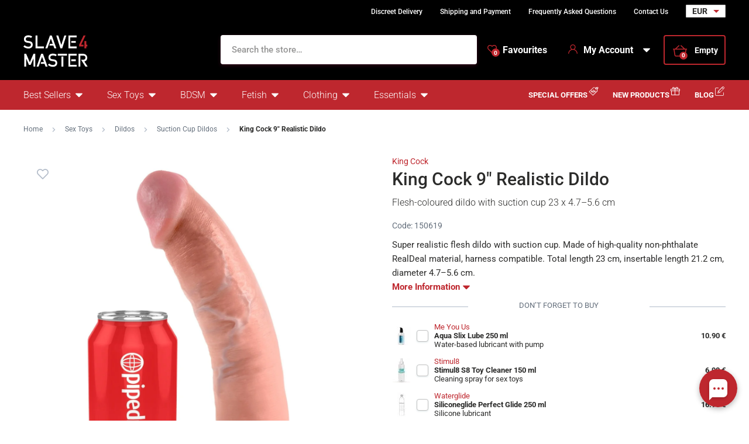

--- FILE ---
content_type: text/html; charset=UTF-8
request_url: https://www.slave4master.eu/king-cock-9-realistic-dildo/
body_size: 23004
content:
<!DOCTYPE html>
<html lang="en" class="no-js">
    <head>
        <meta http-equiv="Content-Type" content="text/html; charset=utf-8">
        <meta name="viewport" content="width=device-width, initial-scale=1, shrink-to-fit=no, minimum-scale=1">
        <meta name="description" content="Online BDSM &amp; fetish sex shop ✅ 100 % discreet shopping and delivery ✅ Express worldwide shipping ✅ Biggest selection of BDSM toys for best prices!">
        <meta name="format-detection" content="telephone=no">
        <meta http-equiv="X-UA-Compatible" content="IE=11" />
                                <link rel="alternate" hreflang="cs" href="https://www.slave4master.cz/realisticke-dildo-king-cock-9/" />
            <link rel="alternate" hreflang="sk" href="https://www.slave4master.sk/realisticke-dildo-king-cock-9/" />
            <link rel="alternate" hreflang="en" href="https://www.slave4master.eu/king-cock-9-realistic-dildo/" />
    
            
                            <link rel="apple-touch-icon" sizes="180x180" href="/slave4Master-favicons/apple-touch-icon.png">
            <link rel="icon" type="image/png" sizes="32x32" href="/slave4Master-favicons/favicon-32x32.png">
            <link rel="icon" type="image/png" sizes="16x16" href="/slave4Master-favicons/favicon-16x16.png">
            <link rel="manifest" href="/slave4Master-favicons/site.webmanifest" crossorigin="use-credentials">
            <meta name="msapplication-TileColor" content="#000000">
            <meta name="theme-color" content="#ffffff">
            
            
            <style type="text/css">@font-face {font-family:Roboto;font-style:normal;font-weight:300;src:url(/cf-fonts/s/roboto/5.0.11/greek-ext/300/normal.woff2);unicode-range:U+1F00-1FFF;font-display:swap;}@font-face {font-family:Roboto;font-style:normal;font-weight:300;src:url(/cf-fonts/s/roboto/5.0.11/cyrillic/300/normal.woff2);unicode-range:U+0301,U+0400-045F,U+0490-0491,U+04B0-04B1,U+2116;font-display:swap;}@font-face {font-family:Roboto;font-style:normal;font-weight:300;src:url(/cf-fonts/s/roboto/5.0.11/cyrillic-ext/300/normal.woff2);unicode-range:U+0460-052F,U+1C80-1C88,U+20B4,U+2DE0-2DFF,U+A640-A69F,U+FE2E-FE2F;font-display:swap;}@font-face {font-family:Roboto;font-style:normal;font-weight:300;src:url(/cf-fonts/s/roboto/5.0.11/latin/300/normal.woff2);unicode-range:U+0000-00FF,U+0131,U+0152-0153,U+02BB-02BC,U+02C6,U+02DA,U+02DC,U+0304,U+0308,U+0329,U+2000-206F,U+2074,U+20AC,U+2122,U+2191,U+2193,U+2212,U+2215,U+FEFF,U+FFFD;font-display:swap;}@font-face {font-family:Roboto;font-style:normal;font-weight:300;src:url(/cf-fonts/s/roboto/5.0.11/vietnamese/300/normal.woff2);unicode-range:U+0102-0103,U+0110-0111,U+0128-0129,U+0168-0169,U+01A0-01A1,U+01AF-01B0,U+0300-0301,U+0303-0304,U+0308-0309,U+0323,U+0329,U+1EA0-1EF9,U+20AB;font-display:swap;}@font-face {font-family:Roboto;font-style:normal;font-weight:300;src:url(/cf-fonts/s/roboto/5.0.11/greek/300/normal.woff2);unicode-range:U+0370-03FF;font-display:swap;}@font-face {font-family:Roboto;font-style:normal;font-weight:300;src:url(/cf-fonts/s/roboto/5.0.11/latin-ext/300/normal.woff2);unicode-range:U+0100-02AF,U+0304,U+0308,U+0329,U+1E00-1E9F,U+1EF2-1EFF,U+2020,U+20A0-20AB,U+20AD-20CF,U+2113,U+2C60-2C7F,U+A720-A7FF;font-display:swap;}@font-face {font-family:Roboto;font-style:normal;font-weight:400;src:url(/cf-fonts/s/roboto/5.0.11/latin-ext/400/normal.woff2);unicode-range:U+0100-02AF,U+0304,U+0308,U+0329,U+1E00-1E9F,U+1EF2-1EFF,U+2020,U+20A0-20AB,U+20AD-20CF,U+2113,U+2C60-2C7F,U+A720-A7FF;font-display:swap;}@font-face {font-family:Roboto;font-style:normal;font-weight:400;src:url(/cf-fonts/s/roboto/5.0.11/vietnamese/400/normal.woff2);unicode-range:U+0102-0103,U+0110-0111,U+0128-0129,U+0168-0169,U+01A0-01A1,U+01AF-01B0,U+0300-0301,U+0303-0304,U+0308-0309,U+0323,U+0329,U+1EA0-1EF9,U+20AB;font-display:swap;}@font-face {font-family:Roboto;font-style:normal;font-weight:400;src:url(/cf-fonts/s/roboto/5.0.11/latin/400/normal.woff2);unicode-range:U+0000-00FF,U+0131,U+0152-0153,U+02BB-02BC,U+02C6,U+02DA,U+02DC,U+0304,U+0308,U+0329,U+2000-206F,U+2074,U+20AC,U+2122,U+2191,U+2193,U+2212,U+2215,U+FEFF,U+FFFD;font-display:swap;}@font-face {font-family:Roboto;font-style:normal;font-weight:400;src:url(/cf-fonts/s/roboto/5.0.11/cyrillic/400/normal.woff2);unicode-range:U+0301,U+0400-045F,U+0490-0491,U+04B0-04B1,U+2116;font-display:swap;}@font-face {font-family:Roboto;font-style:normal;font-weight:400;src:url(/cf-fonts/s/roboto/5.0.11/greek-ext/400/normal.woff2);unicode-range:U+1F00-1FFF;font-display:swap;}@font-face {font-family:Roboto;font-style:normal;font-weight:400;src:url(/cf-fonts/s/roboto/5.0.11/cyrillic-ext/400/normal.woff2);unicode-range:U+0460-052F,U+1C80-1C88,U+20B4,U+2DE0-2DFF,U+A640-A69F,U+FE2E-FE2F;font-display:swap;}@font-face {font-family:Roboto;font-style:normal;font-weight:400;src:url(/cf-fonts/s/roboto/5.0.11/greek/400/normal.woff2);unicode-range:U+0370-03FF;font-display:swap;}@font-face {font-family:Roboto;font-style:normal;font-weight:500;src:url(/cf-fonts/s/roboto/5.0.11/greek/500/normal.woff2);unicode-range:U+0370-03FF;font-display:swap;}@font-face {font-family:Roboto;font-style:normal;font-weight:500;src:url(/cf-fonts/s/roboto/5.0.11/vietnamese/500/normal.woff2);unicode-range:U+0102-0103,U+0110-0111,U+0128-0129,U+0168-0169,U+01A0-01A1,U+01AF-01B0,U+0300-0301,U+0303-0304,U+0308-0309,U+0323,U+0329,U+1EA0-1EF9,U+20AB;font-display:swap;}@font-face {font-family:Roboto;font-style:normal;font-weight:500;src:url(/cf-fonts/s/roboto/5.0.11/cyrillic-ext/500/normal.woff2);unicode-range:U+0460-052F,U+1C80-1C88,U+20B4,U+2DE0-2DFF,U+A640-A69F,U+FE2E-FE2F;font-display:swap;}@font-face {font-family:Roboto;font-style:normal;font-weight:500;src:url(/cf-fonts/s/roboto/5.0.11/cyrillic/500/normal.woff2);unicode-range:U+0301,U+0400-045F,U+0490-0491,U+04B0-04B1,U+2116;font-display:swap;}@font-face {font-family:Roboto;font-style:normal;font-weight:500;src:url(/cf-fonts/s/roboto/5.0.11/greek-ext/500/normal.woff2);unicode-range:U+1F00-1FFF;font-display:swap;}@font-face {font-family:Roboto;font-style:normal;font-weight:500;src:url(/cf-fonts/s/roboto/5.0.11/latin/500/normal.woff2);unicode-range:U+0000-00FF,U+0131,U+0152-0153,U+02BB-02BC,U+02C6,U+02DA,U+02DC,U+0304,U+0308,U+0329,U+2000-206F,U+2074,U+20AC,U+2122,U+2191,U+2193,U+2212,U+2215,U+FEFF,U+FFFD;font-display:swap;}@font-face {font-family:Roboto;font-style:normal;font-weight:500;src:url(/cf-fonts/s/roboto/5.0.11/latin-ext/500/normal.woff2);unicode-range:U+0100-02AF,U+0304,U+0308,U+0329,U+1E00-1E9F,U+1EF2-1EFF,U+2020,U+20A0-20AB,U+20AD-20CF,U+2113,U+2C60-2C7F,U+A720-A7FF;font-display:swap;}@font-face {font-family:Roboto;font-style:normal;font-weight:700;src:url(/cf-fonts/s/roboto/5.0.11/cyrillic/700/normal.woff2);unicode-range:U+0301,U+0400-045F,U+0490-0491,U+04B0-04B1,U+2116;font-display:swap;}@font-face {font-family:Roboto;font-style:normal;font-weight:700;src:url(/cf-fonts/s/roboto/5.0.11/cyrillic-ext/700/normal.woff2);unicode-range:U+0460-052F,U+1C80-1C88,U+20B4,U+2DE0-2DFF,U+A640-A69F,U+FE2E-FE2F;font-display:swap;}@font-face {font-family:Roboto;font-style:normal;font-weight:700;src:url(/cf-fonts/s/roboto/5.0.11/greek/700/normal.woff2);unicode-range:U+0370-03FF;font-display:swap;}@font-face {font-family:Roboto;font-style:normal;font-weight:700;src:url(/cf-fonts/s/roboto/5.0.11/latin/700/normal.woff2);unicode-range:U+0000-00FF,U+0131,U+0152-0153,U+02BB-02BC,U+02C6,U+02DA,U+02DC,U+0304,U+0308,U+0329,U+2000-206F,U+2074,U+20AC,U+2122,U+2191,U+2193,U+2212,U+2215,U+FEFF,U+FFFD;font-display:swap;}@font-face {font-family:Roboto;font-style:normal;font-weight:700;src:url(/cf-fonts/s/roboto/5.0.11/greek-ext/700/normal.woff2);unicode-range:U+1F00-1FFF;font-display:swap;}@font-face {font-family:Roboto;font-style:normal;font-weight:700;src:url(/cf-fonts/s/roboto/5.0.11/latin-ext/700/normal.woff2);unicode-range:U+0100-02AF,U+0304,U+0308,U+0329,U+1E00-1E9F,U+1EF2-1EFF,U+2020,U+20A0-20AB,U+20AD-20CF,U+2113,U+2C60-2C7F,U+A720-A7FF;font-display:swap;}@font-face {font-family:Roboto;font-style:normal;font-weight:700;src:url(/cf-fonts/s/roboto/5.0.11/vietnamese/700/normal.woff2);unicode-range:U+0102-0103,U+0110-0111,U+0128-0129,U+0168-0169,U+01A0-01A1,U+01AF-01B0,U+0300-0301,U+0303-0304,U+0308-0309,U+0323,U+0329,U+1EA0-1EF9,U+20AB;font-display:swap;}</style>
        
            <script>
        currencyCode = 'EUR';
        gtmEnabled = true;
        dataLayer = [{"page":{"type":"product","category":["Sex Toys","Dildos","Suction Cup Dildos"],"categoryId":["618","1090","1156"],"categoryLevel":"3"},"user":{"type":"Visitor","state":"Anonymous","ipAddress":"3.128.184.52"},"event":"ec.productDetail","ecommerce":{"currencyCode":"EUR","detail":{"products":[{"id":"1212","name":"King Cock 9\u2033 Realistic Dildo","sku":"603912349979","catNumber":"150619","price":"36.53","tax":"7.67","priceWithTax":"44.2","brand":"King Cock","category":"Sex Toys\/Dildos\/Suction Cup Dildos","availability":"In stock"}]}}}];
            </script>
    <!-- Google Tag Manager -->
    <script>(function(w,d,s,l,i){w[l]=w[l]||[];w[l].push({'gtm.start':
                new Date().getTime(),event:'gtm.js'});var f=d.getElementsByTagName(s)[0],
            j=d.createElement(s),dl=l!='dataLayer'?'&l='+l:'';j.async=true;j.src=
            'https://www.googletagmanager.com/gtm.js?id='+i+dl+ '';f.parentNode.insertBefore(j,f);
        })(window,document,'script','dataLayer','GTM-P4XJ79D');</script>
    <!-- End Google Tag Manager -->

                    <!-- TrustBox script -->
            <script type="text/javascript" src="//widget.trustpilot.com/bootstrap/v5/tp.widget.bootstrap.min.js" async></script>
            <!-- End TrustBox script -->
        
            <!-- Begin Leadhub Pixel Code -->
    <script>
        (function(w,d,x,n,u,t,p,f,s,o){f='LHInsights';w[n]=w[f]=w[f]||function(n,d){
            (w[f].q=w[f].q||[]).push([n,d])};w[f].l=1*new Date();w[f].p=p;s=d.createElement(x);
            s.async=1;s.src=u+'?t='+t+(p?'&p='+p:'');o=d.getElementsByTagName(x)[0];o.parentNode.insertBefore(s,o)
        })(window,document,'script','lhi','//www.lhinsights.com/agent.js','0hACfUEXSIijY7w');

        lhi('pageview');
    </script>
    <!-- End Leadhub Pixel Code -->


                <link rel="stylesheet" href="https://www.sexshop51.cz/build/frontend-style-slave4master.a1976909.css">
                <link rel="stylesheet" href="https://www.sexshop51.cz/build/frontend-print-style-slave4master.da97b01a.css">

        
        <title>    King Cock 9″ Realistic Dildo
 | Slave4master – slave4master.eu</title>
    </head>

    <body class="web" id="js-top" data-is-customer-logged="0">
            <!-- Google Tag Manager (noscript) -->
    <noscript><iframe src="https://www.googletagmanager.com/ns.html?id=GTM-P4XJ79D"
                      height="0" width="0" style="display:none;visibility:hidden"></iframe></noscript>
    <!-- End Google Tag Manager (noscript) -->

        
        

                    <div class="web__in">
        <div class="web__header">
                            
            
        
    <header class="header js-sticky-menu ">
        
        <div class="web__line web__line--header-info sticky-hidden">
            <div class="web__container">
                <div class="header__top">
                    <div class="header__top__left">
                                                    <div class="contact-us">
                                                                <span class="contact-us__info">
                                                                                                        </span>
                            </div>
                                            </div>

                    <div class="header__top__right">
                        <ul class="menu">
            <li class="menu__item">
                                                    <a class="menu__item__link" href="https://www.slave4master.eu/discreet-delivery/">Discreet Delivery</a>
        </li>
            <li class="menu__item">
                                                    <a class="menu__item__link" href="https://www.slave4master.eu/shipping-and-payment/">Shipping and Payment</a>
        </li>
            <li class="menu__item">
                                                    <a class="menu__item__link" href="https://www.slave4master.eu/frequently-asked-questions/">Frequently Asked Questions</a>
        </li>
            <li class="menu__item">
                                                    <a class="menu__item__link" href="https://www.slave4master.eu/contact-us/">Contact Us</a>
        </li>
    </ul>

                                                    <div class="header__top__right__currency">
                                    <select class="select-small js-display-currency-chooser">
                    <option>AUD</option>
                    <option>BRL</option>
                    <option>CAD</option>
                    <option>CHF</option>
                    <option>CNY</option>
                    <option>CZK</option>
                    <option>DKK</option>
                    <option selected>EUR</option>
                    <option>GBP</option>
                    <option>HKD</option>
                    <option>HUF</option>
                    <option>ILS</option>
                    <option>ISK</option>
                    <option>JPY</option>
                    <option>KRW</option>
                    <option>MXN</option>
                    <option>NOK</option>
                    <option>NZD</option>
                    <option>PLN</option>
                    <option>RON</option>
                    <option>SEK</option>
                    <option>SGD</option>
                    <option>TRY</option>
                    <option>USD</option>
                    <option>ZAR</option>
            </select>

                            </div>
                                            </div>
                </div>
            </div>
        </div>

        <div class="web__line web__line--header">
            <div class="web__container">
                <div class="header__middle">
                    <div class="header__logo">
                                                    <a class="logo" href="https://www.slave4master.eu/">
                                                                    <img src="https://www.sexshop51.cz/public/frontend/images/logo-slave4master.svg" alt="Slave4master">
                                                            </a>
                                            </div>

                    <div class="header__search">
                        <div class="search" id="js-search-autocomplete">
    <form action="https://www.slave4master.eu/search" method="get">
        <div class="search__form">
            <div class="search__form__input">
                <i class="svg svg-search search__form__input__icon"></i>
                <input
                    type="text"
                    name="q"
                    value=""
                    class="input search__input js-responsive-placeholder"
                    id="js-search-autocomplete-input"
                    autocomplete="off"
                    data-autocomplete-url="https://www.slave4master.eu/search/autocomplete/"
                    data-change-placeholder-ranges-px="0-768"
                    data-change-placeholder-long-text="Search the store…"
                    data-change-placeholder-short-text="Search"
                />
                <i class="svg svg-remove search__form__input__close js-search-autocomplete-close"></i>
            </div>
        </div>
        <div id="js-search-autocomplete-results"></div>
    </form>
</div>

                    </div>

                    <div class="header__info">
                                                    <div class="header__info__item header__info__item--currency">
                                    <select class="select-small js-display-currency-chooser">
                    <option>AUD</option>
                    <option>BRL</option>
                    <option>CAD</option>
                    <option>CHF</option>
                    <option>CNY</option>
                    <option>CZK</option>
                    <option>DKK</option>
                    <option selected>EUR</option>
                    <option>GBP</option>
                    <option>HKD</option>
                    <option>HUF</option>
                    <option>ILS</option>
                    <option>ISK</option>
                    <option>JPY</option>
                    <option>KRW</option>
                    <option>MXN</option>
                    <option>NOK</option>
                    <option>NZD</option>
                    <option>PLN</option>
                    <option>RON</option>
                    <option>SEK</option>
                    <option>SGD</option>
                    <option>TRY</option>
                    <option>USD</option>
                    <option>ZAR</option>
            </select>

                            </div>
                                                <div id="js-wishlist-header-element" class="header__info__item" data-refresh-url="https://www.slave4master.eu/wishlist/total-products-count/">
                                                        <a class="box-dropdown__link display-none-tablet js-wishlist-container" href="https://www.slave4master.eu/wishlist/detail/0/" data-url="https://www.slave4master.eu/login/form?showRegistrationButton=1">
                                <span class="box-dropdown__link__icon">
                                    <i class="svg svg-heart"></i>
                                    <span class="box-dropdown__link__count js-wishlist-total-products-count">0</span>
                                </span>
                                Favourites
                            </a>
                            <div class="header__mobile-button">
                                <a class="header__mobile-button__in js-wishlist-container" href="https://www.slave4master.eu/wishlist/detail/0/" data-url="https://www.slave4master.eu/login/form?showRegistrationButton=1">
                                    <i class="svg svg-heart"></i>
                                    <span class="header__mobile-button__in__info">
                                        <span class="js-wishlist-total-products-count">0</span>
                                    </span>
                                </a>            
                            </div>
                        </div>
                        <div class="header__info__item">
                            <div class="box-dropdown display-none-tablet">
                                <div class="js-hover-intent js-login-link-desktop">
                                    <div class="box-dropdown__select">
                                        <i class="svg svg-user box-dropdown__select__icon"></i>
                                                                                    My Account
                                                                                <i class="box-dropdown__select__arrow box-dropdown__select__arrow--up svg svg-arrow"></i>
                                        <i class="box-dropdown__select__arrow box-dropdown__select__arrow--down svg svg-arrow"></i>
                                    </div>
                                                                            <div class="box-dropdown__options">
                                            <div class="box-login">
    <div class="box-login__block box-login__block--advantages">
        <p class="box-login__title">New Customer?</p>
        <div class="box-login__button-registration">
            <a href="https://www.slave4master.eu/register/" class="btn js-registration-link-desktop">
                Create New Account
            </a>
        </div>
        <ul class="list-simple list-simple--with-icon">
                        <li class="list-simple__item">
                <i class="list-simple__item__icon svg svg-gestures"></i>
                <p class="list-simple__item__text">Quick checkout without filling in addresses</p>
            </li>
            <li class="list-simple__item">
                <i class="list-simple__item__icon svg svg-star-2"></i>
                <p class="list-simple__item__text">Your most frequently ordered products</p>
            </li>
            <li class="list-simple__item">
                <i class="list-simple__item__icon svg svg-online-store"></i>
                <p class="list-simple__item__text">Priority shipping of orders</p>
            </li>
            <li class="list-simple__item">
                <i class="list-simple__item__icon svg svg-precious-stone"></i>
                <p class="list-simple__item__text">VIP customer care</p>
            </li>
            <li class="list-simple__item">
                <i class="list-simple__item__icon svg svg-rating"></i>
                <p class="list-simple__item__text">Share your experience with others in reviews</p>
            </li>
            <li class="list-simple__item">
                <i class="list-simple__item__icon svg svg-miscellaneous"></i>
                <p class="list-simple__item__text">Priority resolution of complaints</p>
            </li>
        </ul>
    </div>
    <div class="box-login__block box-login__block--grey">
                    <form name="front_login_form" method="post" action="/login/check/" class="js-front-login-dropdown" role="form">

            <div class="js-validation-errors-list js-validation-error-list-front_login_form form-error  display-none"><ul class="form-error__list"></ul></div>

    <p class="box-login__title">Log in</p>
    <div class="display-none in-message in-message--alert js-login-validation-errors"></div>

    <div class="box-login__item">
                <input type="text"  id="front_login_form_email" name="front_login_form[email]" required="required" placeholder="E-mail" class="input" />

    </div>

    <div class="box-login__item box-login__item--extra-gap">
                <input type="password"  id="front_login_form_password" name="front_login_form[password]" required="required" placeholder="Password" class="input" />

    </div>

    <div class="box-login__item box-login__item--extra-gap">
        <label class="form-choice">
            <input type="checkbox"  id="front_login_form_rememberMe" name="front_login_form[rememberMe]" class="input-checkbox" value="1" />
            <span>
                <i class="svg svg-ok"></i>
            </span>
            <span class="form-choice__label">
                Remember
                <i class="svg svg-info in-icon in-icon--info js-tooltip"
                   data-toggle="tooltip" data-placement="right"
                   title="We will remember your login on this device for 30 days"
                ></i>
            </span>
        </label>
    </div>

    <div class="box-login__row">
        <div class="box-login__row__item">
                <button type="submit"  id="front_login_form_login" name="front_login_form[login]" class="btn--large btn">Log In</button>

        </div>

        
        <div class="box-login__row__item box-login__row__item--info">
            <a class="box-login__link" href="https://www.slave4master.eu/forgotten-password/">Forgotten Password</a>
        </div>
    </div>
            <input type="hidden"  id="front_login_form__token" name="front_login_form[_token]" class="input" value="cS8vVP1O704VwH_RqS2QcWkEuoeaMgeAvlclzWD15NE" />
</form>
    

<script type="text/javascript">
            (function () {
                var runJsModel = function () {FpJsFormValidator.addModel({'id':'front_login_form','name':'front_login_form','type':'App\\Form\\Front\\Login\\LoginFormType','invalidMessage':'This value is not valid.','bubbling':true,'data':[],'transformers':[],'children':{'email':{'id':'front_login_form_email','name':'email','type':'Symfony\\Component\\Form\\Extension\\Core\\Type\\TextType','invalidMessage':'This value is not valid.','bubbling':false,'data':{'form':{'constraints':{'Symfony\\Component\\Validator\\Constraints\\NotBlank':[{'message':'Please enter e-mail','allowNull':false,'normalizer':null,'payload':null}],'Shopsys\\FrameworkBundle\\Form\\Constraints\\Email':[{'message':'This value is not a valid email address.','payload':null}]},'groups':['Default']}},'transformers':[],'children':[],'prototype':null},'password':{'id':'front_login_form_password','name':'password','type':'Symfony\\Component\\Form\\Extension\\Core\\Type\\PasswordType','invalidMessage':'This value is not valid.','bubbling':false,'data':{'form':{'constraints':{'Symfony\\Component\\Validator\\Constraints\\NotBlank':[{'message':'Please enter password','allowNull':false,'normalizer':null,'payload':null}]},'groups':['Default']}},'transformers':[],'children':[],'prototype':null},'rememberMe':{'id':'front_login_form_rememberMe','name':'rememberMe','type':'Symfony\\Component\\Form\\Extension\\Core\\Type\\CheckboxType','invalidMessage':'This value is not valid.','bubbling':false,'data':[],'transformers':[{'trueValue':'1','falseValues':[null],'name':'Symfony\\Component\\Form\\Extension\\Core\\DataTransformer\\BooleanToStringTransformer'}],'children':[],'prototype':null}},'prototype':null}, false);};
                if (typeof FpJsFormValidator !== "undefined" ) {
                    runJsModel();
                } else {
                    var addListener = document.addEventListener || document.attachEvent;
                    var removeListener = document.removeEventListener || document.detachEvent;
                    var eventName = document.addEventListener ? "DOMContentLoaded" : "onreadystatechange";
                    addListener.call(document, eventName, function (callee) {
                        removeListener.call(this, eventName, callee, false);
                        runJsModel();
                    }, false);
                }
            })();</script>
    </div>
</div>

                                        </div>
                                                                    </div>
                            </div>
                            <div class="header__mobile-button">
                                <span class="header__mobile-button__in js-responsive-toggle" data-element="js-user-menu" data-hide-on-click-out="true">
                                    <i class="svg svg-user"></i>
                                </span>
                                <div class="header__mobile-button__menu" id="js-user-menu">
                                                                            <a class="header__mobile-button__menu__link js-login-button" href="https://www.slave4master.eu/login/" data-url="https://www.slave4master.eu/login/form">
                                            Log In
                                        </a>
                                        <a class="header__mobile-button__menu__link" href="https://www.slave4master.eu/register/">
                                            Registration
                                        </a>
                                        <div class="box-login box-login--mobile">
                                            <div class="box-login__block box-login__block--advantages">
                                                <p class="box-login__title">New Customer?</p>
                                                <div class="box-login__button-registration">
                                                    <a href="https://www.slave4master.eu/register/" class="btn js-registration-link-desktop">
                                                        Create New Account
                                                    </a>
                                                </div>
                                                <ul class="list-simple list-simple--with-icon">
                                                                                                        <li class="list-simple__item">
                                                        <i class="list-simple__item__icon svg svg-gestures"></i>
                                                        <p class="list-simple__item__text">Quick checkout without filling in addresses</p>
                                                    </li>
                                                    <li class="list-simple__item">
                                                        <i class="list-simple__item__icon svg svg-star-2"></i>
                                                        <p class="list-simple__item__text">Your most frequently ordered products</p>
                                                    </li>
                                                    <li class="list-simple__item">
                                                        <i class="list-simple__item__icon svg svg-online-store"></i>
                                                        <p class="list-simple__item__text">Priority shipping of orders</p>
                                                    </li>
                                                    <li class="list-simple__item">
                                                        <i class="list-simple__item__icon svg svg-precious-stone"></i>
                                                        <p class="list-simple__item__text">VIP customer care</p>
                                                    </li>
                                                    <li class="list-simple__item">
                                                        <i class="list-simple__item__icon svg svg-rating"></i>
                                                        <p class="list-simple__item__text">Share your experience with others in reviews</p>
                                                    </li>
                                                    <li class="list-simple__item">
                                                        <i class="list-simple__item__icon svg svg-miscellaneous"></i>
                                                        <p class="list-simple__item__text">Priority resolution of complaints</p>
                                                    </li>
                                                </ul>
                                            </div>
                                        </div>
                                                                    </div>
                            </div>
                        </div>
                        <div class="header__info__item">
                                                                                        <div id="js-cart-box" data-reload-url="https://www.slave4master.eu/cart/box/">
    <div class="box-dropdown box-dropdown--secondary display-none-tablet">
        <div class="js-hover-intent" hover-intent-interval="0" hover-intent-timeout="0">
            <a class="box-dropdown__select box-dropdown__select--small-padding" href="https://www.slave4master.eu/cart/">
                <div class="cart">
                    <div class="cart__block">
                        <span class="cart__icon">
                            <i class="svg svg-cart"></i>
                            <span class="cart__icon__count">
                                                                    0
                                                            </span>
                        </span>
                        <div class="cart__info js-cart-info">
                                                            Empty
                                                    </div>
                    </div>
                </div>
                            </a>
                                </div>
    </div>
    <div class="header__mobile-button header__mobile-button--cart">
        <a class="header__mobile-button__in" href="https://www.slave4master.eu/cart/">
            <i class="svg svg-cart"></i>
            <span class="header__mobile-button__in__info">
                                    0
                            </span>
        </a>
    </div>
    <span class="js-leadhub-cart-data" data-leadhub-cart-data="{&quot;products&quot;:[]}"></span>
</div>

                                                    </div>
                    </div>

                    <div class="header__mobile">
                        <div class="header__mobile-button header__mobile-button--menu">
                            <span class="header__mobile-button__in js-responsive-toggle js-menu-mobile-button" data-element="js-menu-mobile-content" data-hide-on-click-out="false" data-animation="false">
                                <i class="svg svg-burger-menu header__mobile-button__burger open"></i>
                                <i class="svg svg-burger-close header__mobile-button__burger close"></i>
                                <span class="header__mobile-button__burger-text">Menu</span>
                            </span>
                        </div>
                    </div>
                </div>
            </div>
        </div>

        <div class="web__line web__line--horizontal-menu web__line--with-border-bottom">
            <div class="web__container">
                <div class="header__bottom">
                                                                





<ul class="list-header-categories">
                                <li class="list-header-categories__item js-hover-intent">
        <div class="list-header-categories__select">
            <a class="list-header-categories__select__link" href="https://www.slave4master.eu/best-sellers/">Best Sellers</a>
            <i class="list-header-categories__select__arrow list-header-categories__select__arrow--up svg svg-arrow"></i>
            <i class="list-header-categories__select__arrow list-header-categories__select__arrow--down svg svg-arrow"></i>
        </div>
                <div class="list-header-categories__content">
        <div class="list-header-categories__content__wrap">
                                        <div class="list-header-categories__content__left">
                    <div class="list-header-categories__content__left__top">
                        <ul class="list-menu list-menu--main list-menu--2-columns">
                                                        <li class="list-menu__item">
        <a class="list-menu__item__link list-menu__item__link--with-underline" href="https://www.slave4master.eu/anal-toys/">
            <div class="list-menu__item__image">
                            <picture>
                        <img  alt="Anal Sex Toys" title="Anal Sex Toys" src="https://www.sexshop51.cz/content/images/category/default/6509.jpg" loading="lazy" data-src="https://www.sexshop51.cz/content/images/category/default/6509.jpg" class="image-category" itemprop="image" />        </picture>
    
            </div>
            <p class="list-menu__item__text">Anal Sex Toys</p>
        </a>
    </li>

                        <li class="list-menu__item">
        <a class="list-menu__item__link list-menu__item__link--with-underline" href="https://www.slave4master.eu/dildos/">
            <div class="list-menu__item__image">
                            <picture>
                        <img  alt="Dildos" title="Dildos" src="https://www.sexshop51.cz/content/images/category/default/6512.jpg" loading="lazy" data-src="https://www.sexshop51.cz/content/images/category/default/6512.jpg" class="image-category" itemprop="image" />        </picture>
    
            </div>
            <p class="list-menu__item__text">Dildos</p>
        </a>
    </li>

                        <li class="list-menu__item">
        <a class="list-menu__item__link list-menu__item__link--with-underline" href="https://www.slave4master.eu/cock-balls/">
            <div class="list-menu__item__image">
                            <picture>
                        <img  alt="Cock &amp; Balls" title="Cock &amp; Balls" src="https://www.sexshop51.cz/content/images/category/default/6515.jpg" loading="lazy" data-src="https://www.sexshop51.cz/content/images/category/default/6515.jpg" class="image-category" itemprop="image" />        </picture>
    
            </div>
            <p class="list-menu__item__text">Cock &amp; Balls</p>
        </a>
    </li>

                        <li class="list-menu__item">
        <a class="list-menu__item__link list-menu__item__link--with-underline" href="https://www.slave4master.eu/fuck-machines-accessories/">
            <div class="list-menu__item__image">
                            <picture>
                        <img  alt="Fuck Machines" title="Fuck Machines" src="https://www.sexshop51.cz/content/images/category/default/6518.jpg" loading="lazy" data-src="https://www.sexshop51.cz/content/images/category/default/6518.jpg" class="image-category" itemprop="image" />        </picture>
    
            </div>
            <p class="list-menu__item__text">Fuck Machines</p>
        </a>
    </li>

                        <li class="list-menu__item">
        <a class="list-menu__item__link list-menu__item__link--with-underline" href="https://www.slave4master.eu/bondage/">
            <div class="list-menu__item__image">
                            <picture>
                        <img  alt="Bondage" title="Bondage" src="https://www.sexshop51.cz/content/images/category/default/6521.jpg" loading="lazy" data-src="https://www.sexshop51.cz/content/images/category/default/6521.jpg" class="image-category" itemprop="image" />        </picture>
    
            </div>
            <p class="list-menu__item__text">Bondage</p>
        </a>
    </li>

                        <li class="list-menu__item">
        <a class="list-menu__item__link list-menu__item__link--with-underline" href="https://www.slave4master.eu/hoods-masks-gags/">
            <div class="list-menu__item__image">
                            <picture>
                        <img  alt="Hoods, Masks &amp; Gags" title="Hoods, Masks &amp; Gags" src="https://www.sexshop51.cz/content/images/category/default/6524.jpg" loading="lazy" data-src="https://www.sexshop51.cz/content/images/category/default/6524.jpg" class="image-category" itemprop="image" />        </picture>
    
            </div>
            <p class="list-menu__item__text">Hoods, Masks &amp; Gags</p>
        </a>
    </li>

                        <li class="list-menu__item">
        <a class="list-menu__item__link list-menu__item__link--with-underline" href="https://www.slave4master.eu/electro/">
            <div class="list-menu__item__image">
                            <picture>
                        <img  alt="Electro" title="Electro" src="https://www.sexshop51.cz/content/images/category/default/6527.jpg" loading="lazy" data-src="https://www.sexshop51.cz/content/images/category/default/6527.jpg" class="image-category" itemprop="image" />        </picture>
    
            </div>
            <p class="list-menu__item__text">Electro</p>
        </a>
    </li>

                        <li class="list-menu__item">
        <a class="list-menu__item__link list-menu__item__link--with-underline" href="https://www.slave4master.eu/chastity-devices/">
            <div class="list-menu__item__image">
                            <picture>
                        <img  alt="Chastity Devices" title="Chastity Devices" src="https://www.sexshop51.cz/content/images/category/default/6530.jpg" loading="lazy" data-src="https://www.sexshop51.cz/content/images/category/default/6530.jpg" class="image-category" itemprop="image" />        </picture>
    
            </div>
            <p class="list-menu__item__text">Chastity Devices</p>
        </a>
    </li>

                        <li class="list-menu__item">
        <a class="list-menu__item__link list-menu__item__link--with-underline" href="https://www.slave4master.eu/anal-douches-enemas/">
            <div class="list-menu__item__image">
                            <picture>
                        <img  alt="Anal Douches &amp; Enemas" title="Anal Douches &amp; Enemas" src="https://www.sexshop51.cz/content/images/category/default/6533.jpg" loading="lazy" data-src="https://www.sexshop51.cz/content/images/category/default/6533.jpg" class="image-category" itemprop="image" />        </picture>
    
            </div>
            <p class="list-menu__item__text">Anal Douches &amp; Enemas</p>
        </a>
    </li>

                        <li class="list-menu__item">
        <a class="list-menu__item__link list-menu__item__link--with-underline" href="https://www.slave4master.eu/condoms/">
            <div class="list-menu__item__image">
                            <picture>
                        <img  alt="Condoms" title="Condoms" src="https://www.sexshop51.cz/content/images/category/default/6536.jpg" loading="lazy" data-src="https://www.sexshop51.cz/content/images/category/default/6536.jpg" class="image-category" itemprop="image" />        </picture>
    
            </div>
            <p class="list-menu__item__text">Condoms</p>
        </a>
    </li>

                        <li class="list-menu__item">
        <a class="list-menu__item__link list-menu__item__link--with-underline" href="https://www.slave4master.eu/lubricants/">
            <div class="list-menu__item__image">
                            <picture>
                        <img  alt="Lubricants" title="Lubricants" src="https://www.sexshop51.cz/content/images/category/default/6539.jpg" loading="lazy" data-src="https://www.sexshop51.cz/content/images/category/default/6539.jpg" class="image-category" itemprop="image" />        </picture>
    
            </div>
            <p class="list-menu__item__text">Lubricants</p>
        </a>
    </li>

                        <li class="list-menu__item">
        <a class="list-menu__item__link list-menu__item__link--with-underline" href="https://www.slave4master.eu/dilators-penis-plugs/">
            <div class="list-menu__item__image">
                            <picture>
                        <img  alt="Dilators &amp; Penis Plugs" title="Dilators &amp; Penis Plugs" src="https://www.sexshop51.cz/content/images/category/default/6542.jpg" loading="lazy" data-src="https://www.sexshop51.cz/content/images/category/default/6542.jpg" class="image-category" itemprop="image" />        </picture>
    
            </div>
            <p class="list-menu__item__text">Dilators &amp; Penis Plugs</p>
        </a>
    </li>

                        <li class="list-menu__item">
        <a class="list-menu__item__link list-menu__item__link--with-underline" href="https://www.slave4master.eu/cbt/">
            <div class="list-menu__item__image">
                            <picture>
                        <img  alt="CBT" title="CBT" src="https://www.sexshop51.cz/content/images/category/default/6545.jpg" loading="lazy" data-src="https://www.sexshop51.cz/content/images/category/default/6545.jpg" class="image-category" itemprop="image" />        </picture>
    
            </div>
            <p class="list-menu__item__text">CBT</p>
        </a>
    </li>

                        <li class="list-menu__item">
        <a class="list-menu__item__link list-menu__item__link--with-underline" href="https://www.slave4master.eu/harnesses/">
            <div class="list-menu__item__image">
                            <picture>
                        <img  alt="Harnesses" title="Harnesses" src="https://www.sexshop51.cz/content/images/category/default/6553.jpg" loading="lazy" data-src="https://www.sexshop51.cz/content/images/category/default/6553.jpg" class="image-category" itemprop="image" />        </picture>
    
            </div>
            <p class="list-menu__item__text">Harnesses</p>
        </a>
    </li>

                        <li class="list-menu__item">
        <a class="list-menu__item__link list-menu__item__link--with-underline" href="https://www.slave4master.eu/fisting/">
            <div class="list-menu__item__image">
                            <picture>
                        <img  alt="Fisting" title="Fisting" src="https://www.sexshop51.cz/content/images/category/default/6556.jpg" loading="lazy" data-src="https://www.sexshop51.cz/content/images/category/default/6556.jpg" class="image-category" itemprop="image" />        </picture>
    
            </div>
            <p class="list-menu__item__text">Fisting</p>
        </a>
    </li>

    
                        </ul>
                    </div>

                        <div class="list-header-categories__content__left__bottom">
        <ul class="list-articles-menu">
                            <li class="list-articles-menu__item">
                    <a class="list-articles-menu__item__link" href="https://www.slave4master.eu/new-products/">New Products</a>
                </li>
                                        <li class="list-articles-menu__item">
                    <a class="list-articles-menu__item__link" href="https://www.slave4master.eu/special-offers/">Special Offers</a>
                </li>
                                        <li class="list-articles-menu__item">
                    <a class="list-articles-menu__item__link" href="https://www.slave4master.eu/brands/">Brands</a>
                </li>
                                </ul>
    </div>
                </div>

                

    <div class="list-header-categories__content__right">
        <p class="list-header-categories__content__title">
            Recommended
        </p>
        <ul class="list-top-products">
                                            
                <li class="list-top-products__item">
                    <div class="list-top-products__item__image">
                        <a href="https://www.slave4master.eu/rock-solid-the-code-silicone-c-ring-with-hanky-bandana-orange/">
                                        <picture>
                        <img  alt="Rock Solid The Code Silicone C-Ring with Hanky Bandana Orange" title="Rock Solid The Code Silicone C-Ring with Hanky Bandana Orange" src="https://www.sexshop51.cz/content/images/product/galleryThumbnail/60663.jpg" loading="lazy" data-src="https://www.sexshop51.cz/content/images/product/galleryThumbnail/60663.jpg" class="image-product-galleryThumbnail" itemprop="image" />        </picture>
    
                        </a>
                    </div>
                    <div class="list-top-products__item__content">
                                                                <div class="in-flag in-flag--static in-flag--small">
                            <span class="in-flag__item" style="background-color: #ff007a;">
                    New
                </span>
                                </div>
    
                                                    <a class="list-top-products__item__brand" href="https://www.slave4master.eu/doc-johnson/">
                                Doc Johnson
                            </a>
                                                <a class="list-top-products__item__name" href="https://www.slave4master.eu/rock-solid-the-code-silicone-c-ring-with-hanky-bandana-orange/">
                            Rock Solid The Code Silicone C-Ring with Hanky Bandana Orange
                        </a>
                                                    <p class="list-top-products__item__text">
                                Hanky bandana (orange = anything, anytime, anywhere) and double silicone ring
                            </p>
                        
                                                    <div class="list-top-products__item__prices">
                                <span class="list-top-products__item__prices__new">
                                                                            14.90 €
                                                                    </span>
                                                            </div>
                        
                        <div class="list-top-products__item__expedition">
                            
<div class="in-availability">
            <div class="in-availability__info in-availability__info--in-stock">
            <span >
                5 pcs in stock            </span>
        </div>
        <div class="in-availability__text">
                    </div>
    </div>
                        </div>
                    </div>
                </li>
                                            
                <li class="list-top-products__item">
                    <div class="list-top-products__item__image">
                        <a href="https://www.slave4master.eu/oxballs-spinner-cockring-black/">
                                        <picture>
                        <img  alt="Oxballs Spinner Cockring" title="Oxballs Spinner Cockring" src="https://www.sexshop51.cz/content/images/product/galleryThumbnail/59929.jpg" loading="lazy" data-src="https://www.sexshop51.cz/content/images/product/galleryThumbnail/59929.jpg" class="image-product-galleryThumbnail" itemprop="image" />        </picture>
    
                        </a>
                    </div>
                    <div class="list-top-products__item__content">
                                                                <div class="in-flag in-flag--static in-flag--small">
                            <span class="in-flag__item" style="background-color: #ff007a;">
                    New
                </span>
                                </div>
    
                                                    <a class="list-top-products__item__brand" href="https://www.slave4master.eu/oxballs/">
                                Oxballs
                            </a>
                                                <a class="list-top-products__item__name" href="https://www.slave4master.eu/oxballs-spinner-cockring-black/">
                            Oxballs Spinner Cockring
                        </a>
                                                    <p class="list-top-products__item__text">
                                Stretchy silicone cock ring
                            </p>
                        
                                                    <div class="list-top-products__item__prices">
                                <span class="list-top-products__item__prices__new">
                                                                            6.90 €
                                                                    </span>
                                                            </div>
                        
                        <div class="list-top-products__item__expedition">
                            
<div class="in-availability">
                                                        <div class="in-availability__info in-availability__info--in-stock">
                    <span>7 of 7 variants in stock</span>                </div>
                <div class="in-availability__text">
                                    </div>
                        </div>
                        </div>
                    </div>
                </li>
                    </ul>
    </div>
                    </div>
    </div>

    </li>

                            <li class="list-header-categories__item js-hover-intent">
        <div class="list-header-categories__select">
            <a class="list-header-categories__select__link" href="https://www.slave4master.eu/sex-toys/">Sex Toys</a>
            <i class="list-header-categories__select__arrow list-header-categories__select__arrow--up svg svg-arrow"></i>
            <i class="list-header-categories__select__arrow list-header-categories__select__arrow--down svg svg-arrow"></i>
        </div>
                <div class="list-header-categories__content">
        <div class="list-header-categories__content__wrap">
                                        <ul class="list-menu-categories">
                                        <li class="list-menu-categories__item">
            <a class="list-menu-categories__item__image" href="https://www.slave4master.eu/anal-toys/">
                            <picture>
                        <img  alt="Anal Toys" title="Anal Toys" src="https://www.sexshop51.cz/content/images/category/default/6177.jpg" loading="lazy" data-src="https://www.sexshop51.cz/content/images/category/default/6177.jpg" class="image-category" itemprop="image" />        </picture>
    
            </a>
            <div class="list-menu-categories__item__content">
                <h3 class="list-menu-categories__item__title">
                    <a class="list-menu-categories__item__title__link" href="https://www.slave4master.eu/anal-toys/">Anal Toys</a>
                </h3>
                <ul class="list-menu-categories__sub-list">
                                                                    <li class="list-menu-categories__sub-list__item">
                <a class="list-menu-categories__sub-list__item__link" href="https://www.slave4master.eu/anal-plugs/">Anal Plugs</a>
            </li>
                                            <li class="list-menu-categories__sub-list__item">
                <a class="list-menu-categories__sub-list__item__link" href="https://www.slave4master.eu/anal-tunnels/">Anal Tunnels</a>
            </li>
                                            <li class="list-menu-categories__sub-list__item">
                <a class="list-menu-categories__sub-list__item__link" href="https://www.slave4master.eu/anal-douches-enemas/">Anal Douches &amp; Enemas</a>
            </li>
                                            <li class="list-menu-categories__sub-list__item">
                <a class="list-menu-categories__sub-list__item__link" href="https://www.slave4master.eu/inflatable-anal-toys/">Inflatable Anal Toys</a>
            </li>
                <li class="list-menu-categories__sub-list__item">
            <a class="list-menu-categories__sub-list__item__link" href="https://www.slave4master.eu/anal-toys/">…</a>
        </li>
    
                </ul>
            </div>
        </li>
                    <li class="list-menu-categories__item">
            <a class="list-menu-categories__item__image" href="https://www.slave4master.eu/dildos/">
                            <picture>
                        <img  alt="Dildos" title="Dildos" src="https://www.sexshop51.cz/content/images/category/default/6174.jpg" loading="lazy" data-src="https://www.sexshop51.cz/content/images/category/default/6174.jpg" class="image-category" itemprop="image" />        </picture>
    
            </a>
            <div class="list-menu-categories__item__content">
                <h3 class="list-menu-categories__item__title">
                    <a class="list-menu-categories__item__title__link" href="https://www.slave4master.eu/dildos/">Dildos</a>
                </h3>
                <ul class="list-menu-categories__sub-list">
                                                                    <li class="list-menu-categories__sub-list__item">
                <a class="list-menu-categories__sub-list__item__link" href="https://www.slave4master.eu/xxl-dildos/">XXL Dildos</a>
            </li>
                                            <li class="list-menu-categories__sub-list__item">
                <a class="list-menu-categories__sub-list__item__link" href="https://www.slave4master.eu/inflatable-dildos/">Inflatable Dildos</a>
            </li>
                                            <li class="list-menu-categories__sub-list__item">
                <a class="list-menu-categories__sub-list__item__link" href="https://www.slave4master.eu/double-ended-dildos-double-penetrators/">Double-Ended Dildos &amp; Double Penetrators</a>
            </li>
                                            <li class="list-menu-categories__sub-list__item">
                <a class="list-menu-categories__sub-list__item__link" href="https://www.slave4master.eu/animal-fantasy-dildos/">Animal &amp; Fantasy Dildos</a>
            </li>
                <li class="list-menu-categories__sub-list__item">
            <a class="list-menu-categories__sub-list__item__link" href="https://www.slave4master.eu/dildos/">…</a>
        </li>
    
                </ul>
            </div>
        </li>
                    <li class="list-menu-categories__item">
            <a class="list-menu-categories__item__image" href="https://www.slave4master.eu/vibrators/">
                            <picture>
                        <img  alt="Vibrators" title="Vibrators" src="https://www.sexshop51.cz/content/images/category/default/6180.jpg" loading="lazy" data-src="https://www.sexshop51.cz/content/images/category/default/6180.jpg" class="image-category" itemprop="image" />        </picture>
    
            </a>
            <div class="list-menu-categories__item__content">
                <h3 class="list-menu-categories__item__title">
                    <a class="list-menu-categories__item__title__link" href="https://www.slave4master.eu/vibrators/">Vibrators</a>
                </h3>
                <ul class="list-menu-categories__sub-list">
                                                                    <li class="list-menu-categories__sub-list__item">
                <a class="list-menu-categories__sub-list__item__link" href="https://www.slave4master.eu/wand-massagers/">Wand Massagers</a>
            </li>
                                            <li class="list-menu-categories__sub-list__item">
                <a class="list-menu-categories__sub-list__item__link" href="https://www.slave4master.eu/anal-vibrators/">Anal Vibrators</a>
            </li>
                <li class="list-menu-categories__sub-list__item">
            <a class="list-menu-categories__sub-list__item__link" href="https://www.slave4master.eu/vibrators/">…</a>
        </li>
    
                </ul>
            </div>
        </li>
                    <li class="list-menu-categories__item">
            <a class="list-menu-categories__item__image" href="https://www.slave4master.eu/cock-balls/">
                            <picture>
                        <img  alt="Cock &amp; Balls" title="Cock &amp; Balls" src="https://www.sexshop51.cz/content/images/category/default/6182.jpg" loading="lazy" data-src="https://www.sexshop51.cz/content/images/category/default/6182.jpg" class="image-category" itemprop="image" />        </picture>
    
            </a>
            <div class="list-menu-categories__item__content">
                <h3 class="list-menu-categories__item__title">
                    <a class="list-menu-categories__item__title__link" href="https://www.slave4master.eu/cock-balls/">Cock &amp; Balls</a>
                </h3>
                <ul class="list-menu-categories__sub-list">
                                                                    <li class="list-menu-categories__sub-list__item">
                <a class="list-menu-categories__sub-list__item__link" href="https://www.slave4master.eu/penis-enlargement/">Penis Enlargement</a>
            </li>
                                            <li class="list-menu-categories__sub-list__item">
                <a class="list-menu-categories__sub-list__item__link" href="https://www.slave4master.eu/cock-rings/">Cock Rings</a>
            </li>
                                            <li class="list-menu-categories__sub-list__item">
                <a class="list-menu-categories__sub-list__item__link" href="https://www.slave4master.eu/ball-stretchers/">Ball Stretchers</a>
            </li>
                                            <li class="list-menu-categories__sub-list__item">
                <a class="list-menu-categories__sub-list__item__link" href="https://www.slave4master.eu/cock-sheaths-extenders/">Cock Extenders</a>
            </li>
                <li class="list-menu-categories__sub-list__item">
            <a class="list-menu-categories__sub-list__item__link" href="https://www.slave4master.eu/cock-balls/">…</a>
        </li>
    
                </ul>
            </div>
        </li>
                    <li class="list-menu-categories__item">
            <a class="list-menu-categories__item__image" href="https://www.slave4master.eu/pumps/">
                            <picture>
                        <img  alt="Pumps" title="Pumps" src="https://www.sexshop51.cz/content/images/category/default/6186.jpg" loading="lazy" data-src="https://www.sexshop51.cz/content/images/category/default/6186.jpg" class="image-category" itemprop="image" />        </picture>
    
            </a>
            <div class="list-menu-categories__item__content">
                <h3 class="list-menu-categories__item__title">
                    <a class="list-menu-categories__item__title__link" href="https://www.slave4master.eu/pumps/">Pumps</a>
                </h3>
                <ul class="list-menu-categories__sub-list">
                        
                </ul>
            </div>
        </li>
                    <li class="list-menu-categories__item">
            <a class="list-menu-categories__item__image" href="https://www.slave4master.eu/strap-on-dildos-harnesses/">
                            <picture>
                        <img  alt="Strap-On Dildos &amp; Harnesses" title="Strap-On Dildos &amp; Harnesses" src="https://www.sexshop51.cz/content/images/category/default/6190.jpg" loading="lazy" data-src="https://www.sexshop51.cz/content/images/category/default/6190.jpg" class="image-category" itemprop="image" />        </picture>
    
            </a>
            <div class="list-menu-categories__item__content">
                <h3 class="list-menu-categories__item__title">
                    <a class="list-menu-categories__item__title__link" href="https://www.slave4master.eu/strap-on-dildos-harnesses/">Strap-On Dildos &amp; Harnesses</a>
                </h3>
                <ul class="list-menu-categories__sub-list">
                                                                    <li class="list-menu-categories__sub-list__item">
                <a class="list-menu-categories__sub-list__item__link" href="https://www.slave4master.eu/strap-on-harnesses/">Strap-On Harnesses</a>
            </li>
                                            <li class="list-menu-categories__sub-list__item">
                <a class="list-menu-categories__sub-list__item__link" href="https://www.slave4master.eu/vac-u-lock-hung-system-dildos/">Vac-U-Lock &amp; HUNG System Dildos</a>
            </li>
                <li class="list-menu-categories__sub-list__item">
            <a class="list-menu-categories__sub-list__item__link" href="https://www.slave4master.eu/strap-on-dildos-harnesses/">…</a>
        </li>
    
                </ul>
            </div>
        </li>
                    <li class="list-menu-categories__item">
            <a class="list-menu-categories__item__image" href="https://www.slave4master.eu/masturbators/">
                            <picture>
                        <img  alt="Masturbators" title="Masturbators" src="https://www.sexshop51.cz/content/images/category/default/6193.jpg" loading="lazy" data-src="https://www.sexshop51.cz/content/images/category/default/6193.jpg" class="image-category" itemprop="image" />        </picture>
    
            </a>
            <div class="list-menu-categories__item__content">
                <h3 class="list-menu-categories__item__title">
                    <a class="list-menu-categories__item__title__link" href="https://www.slave4master.eu/masturbators/">Masturbators</a>
                </h3>
                <ul class="list-menu-categories__sub-list">
                                                                    <li class="list-menu-categories__sub-list__item">
                <a class="list-menu-categories__sub-list__item__link" href="https://www.slave4master.eu/masturbator-accessories/">Masturbator Accessories</a>
            </li>
                <li class="list-menu-categories__sub-list__item">
            <a class="list-menu-categories__sub-list__item__link" href="https://www.slave4master.eu/masturbators/">…</a>
        </li>
    
                </ul>
            </div>
        </li>
                    <li class="list-menu-categories__item">
            <a class="list-menu-categories__item__image" href="https://www.slave4master.eu/dilators-penis-plugs/">
                            <picture>
                        <img  alt="Dilators &amp; Penis Plugs" title="Dilators &amp; Penis Plugs" src="https://www.sexshop51.cz/content/images/category/default/6196.jpg" loading="lazy" data-src="https://www.sexshop51.cz/content/images/category/default/6196.jpg" class="image-category" itemprop="image" />        </picture>
    
            </a>
            <div class="list-menu-categories__item__content">
                <h3 class="list-menu-categories__item__title">
                    <a class="list-menu-categories__item__title__link" href="https://www.slave4master.eu/dilators-penis-plugs/">Dilators &amp; Penis Plugs</a>
                </h3>
                <ul class="list-menu-categories__sub-list">
                        
                </ul>
            </div>
        </li>
                    <li class="list-menu-categories__item">
            <a class="list-menu-categories__item__image" href="https://www.slave4master.eu/cock-sheaths-extenders/">
                            <picture>
                        <img  alt="Cock Sheaths &amp; Extenders" title="Cock Sheaths &amp; Extenders" src="https://www.sexshop51.cz/content/images/category/default/6199.jpg" loading="lazy" data-src="https://www.sexshop51.cz/content/images/category/default/6199.jpg" class="image-category" itemprop="image" />        </picture>
    
            </a>
            <div class="list-menu-categories__item__content">
                <h3 class="list-menu-categories__item__title">
                    <a class="list-menu-categories__item__title__link" href="https://www.slave4master.eu/cock-sheaths-extenders/">Cock Sheaths &amp; Extenders</a>
                </h3>
                <ul class="list-menu-categories__sub-list">
                        
                </ul>
            </div>
        </li>
                    <li class="list-menu-categories__item">
            <a class="list-menu-categories__item__image" href="https://www.slave4master.eu/nipple-stimulation/">
                            <picture>
                        <img  alt="Nipple Stimulation" title="Nipple Stimulation" src="https://www.sexshop51.cz/content/images/category/default/6202.jpg" loading="lazy" data-src="https://www.sexshop51.cz/content/images/category/default/6202.jpg" class="image-category" itemprop="image" />        </picture>
    
            </a>
            <div class="list-menu-categories__item__content">
                <h3 class="list-menu-categories__item__title">
                    <a class="list-menu-categories__item__title__link" href="https://www.slave4master.eu/nipple-stimulation/">Nipple Stimulation</a>
                </h3>
                <ul class="list-menu-categories__sub-list">
                                                                    <li class="list-menu-categories__sub-list__item">
                <a class="list-menu-categories__sub-list__item__link" href="https://www.slave4master.eu/nipple-suckers/">Nipple Suckers</a>
            </li>
                                            <li class="list-menu-categories__sub-list__item">
                <a class="list-menu-categories__sub-list__item__link" href="https://www.slave4master.eu/nipple-clamps/">Nipple Clamps</a>
            </li>
                <li class="list-menu-categories__sub-list__item">
            <a class="list-menu-categories__sub-list__item__link" href="https://www.slave4master.eu/nipple-stimulation/">…</a>
        </li>
    
                </ul>
            </div>
        </li>
                    <li class="list-menu-categories__item">
            <a class="list-menu-categories__item__image" href="https://www.slave4master.eu/fuck-machines-accessories/">
                            <picture>
                        <img  alt="Fuck Machines &amp; Accessories" title="Fuck Machines &amp; Accessories" src="https://www.sexshop51.cz/content/images/category/default/4005.jpg" loading="lazy" data-src="https://www.sexshop51.cz/content/images/category/default/4005.jpg" class="image-category" itemprop="image" />        </picture>
    
            </a>
            <div class="list-menu-categories__item__content">
                <h3 class="list-menu-categories__item__title">
                    <a class="list-menu-categories__item__title__link" href="https://www.slave4master.eu/fuck-machines-accessories/">Fuck Machines &amp; Accessories</a>
                </h3>
                <ul class="list-menu-categories__sub-list">
                                                                    <li class="list-menu-categories__sub-list__item">
                <a class="list-menu-categories__sub-list__item__link" href="https://www.slave4master.eu/fuck-machines/">Fuck Machines</a>
            </li>
                                            <li class="list-menu-categories__sub-list__item">
                <a class="list-menu-categories__sub-list__item__link" href="https://www.slave4master.eu/fuck-machine-accessories/">Fuck Machine Accessories</a>
            </li>
                <li class="list-menu-categories__sub-list__item">
            <a class="list-menu-categories__sub-list__item__link" href="https://www.slave4master.eu/fuck-machines-accessories/">…</a>
        </li>
    
                </ul>
            </div>
        </li>
                    <li class="list-menu-categories__item">
            <a class="list-menu-categories__item__image" href="https://www.slave4master.eu/toy-cleaning-maintenance/">
                            <picture>
                        <img  alt="Toy Cleaning &amp; Maintenance" title="Toy Cleaning &amp; Maintenance" src="https://www.sexshop51.cz/content/images/category/default/6205.jpg" loading="lazy" data-src="https://www.sexshop51.cz/content/images/category/default/6205.jpg" class="image-category" itemprop="image" />        </picture>
    
            </a>
            <div class="list-menu-categories__item__content">
                <h3 class="list-menu-categories__item__title">
                    <a class="list-menu-categories__item__title__link" href="https://www.slave4master.eu/toy-cleaning-maintenance/">Toy Cleaning &amp; Maintenance</a>
                </h3>
                <ul class="list-menu-categories__sub-list">
                        
                </ul>
            </div>
        </li>
    
                </ul>
                    </div>
    </div>

    </li>

                            <li class="list-header-categories__item js-hover-intent">
        <div class="list-header-categories__select">
            <a class="list-header-categories__select__link" href="https://www.slave4master.eu/bdsm/">BDSM</a>
            <i class="list-header-categories__select__arrow list-header-categories__select__arrow--up svg svg-arrow"></i>
            <i class="list-header-categories__select__arrow list-header-categories__select__arrow--down svg svg-arrow"></i>
        </div>
                <div class="list-header-categories__content">
        <div class="list-header-categories__content__wrap">
                                        <ul class="list-menu-categories">
                                        <li class="list-menu-categories__item">
            <a class="list-menu-categories__item__image" href="https://www.slave4master.eu/bondage/">
                            <picture>
                        <img  alt="Bondage" title="Bondage" src="https://www.sexshop51.cz/content/images/category/default/6218.jpg" loading="lazy" data-src="https://www.sexshop51.cz/content/images/category/default/6218.jpg" class="image-category" itemprop="image" />        </picture>
    
            </a>
            <div class="list-menu-categories__item__content">
                <h3 class="list-menu-categories__item__title">
                    <a class="list-menu-categories__item__title__link" href="https://www.slave4master.eu/bondage/">Bondage</a>
                </h3>
                <ul class="list-menu-categories__sub-list">
                                                                    <li class="list-menu-categories__sub-list__item">
                <a class="list-menu-categories__sub-list__item__link" href="https://www.slave4master.eu/collars-leashes/">Collars &amp; Leashes</a>
            </li>
                                            <li class="list-menu-categories__sub-list__item">
                <a class="list-menu-categories__sub-list__item__link" href="https://www.slave4master.eu/restraints/">Restraints</a>
            </li>
                                            <li class="list-menu-categories__sub-list__item">
                <a class="list-menu-categories__sub-list__item__link" href="https://www.slave4master.eu/accessories-2/">Accessories</a>
            </li>
                                            <li class="list-menu-categories__sub-list__item">
                <a class="list-menu-categories__sub-list__item__link" href="https://www.slave4master.eu/ropes/">Ropes</a>
            </li>
                <li class="list-menu-categories__sub-list__item">
            <a class="list-menu-categories__sub-list__item__link" href="https://www.slave4master.eu/bondage/">…</a>
        </li>
    
                </ul>
            </div>
        </li>
                    <li class="list-menu-categories__item">
            <a class="list-menu-categories__item__image" href="https://www.slave4master.eu/hoods-masks-gags/">
                            <picture>
                        <img  alt="Hoods, Masks &amp; Gags" title="Hoods, Masks &amp; Gags" src="https://www.sexshop51.cz/content/images/category/default/6241.jpg" loading="lazy" data-src="https://www.sexshop51.cz/content/images/category/default/6241.jpg" class="image-category" itemprop="image" />        </picture>
    
            </a>
            <div class="list-menu-categories__item__content">
                <h3 class="list-menu-categories__item__title">
                    <a class="list-menu-categories__item__title__link" href="https://www.slave4master.eu/hoods-masks-gags/">Hoods, Masks &amp; Gags</a>
                </h3>
                <ul class="list-menu-categories__sub-list">
                                                                    <li class="list-menu-categories__sub-list__item">
                <a class="list-menu-categories__sub-list__item__link" href="https://www.slave4master.eu/blindfolds/">Blindfolds</a>
            </li>
                                            <li class="list-menu-categories__sub-list__item">
                <a class="list-menu-categories__sub-list__item__link" href="https://www.slave4master.eu/hoods/">Hoods</a>
            </li>
                                            <li class="list-menu-categories__sub-list__item">
                <a class="list-menu-categories__sub-list__item__link" href="https://www.slave4master.eu/gas-masks/">Gas Masks</a>
            </li>
                                            <li class="list-menu-categories__sub-list__item">
                <a class="list-menu-categories__sub-list__item__link" href="https://www.slave4master.eu/gags/">Gags</a>
            </li>
                <li class="list-menu-categories__sub-list__item">
            <a class="list-menu-categories__sub-list__item__link" href="https://www.slave4master.eu/hoods-masks-gags/">…</a>
        </li>
    
                </ul>
            </div>
        </li>
                    <li class="list-menu-categories__item">
            <a class="list-menu-categories__item__image" href="https://www.slave4master.eu/chastity-devices/">
                            <picture>
                        <img  alt="Chastity Devices" title="Chastity Devices" src="https://www.sexshop51.cz/content/images/category/default/4544.jpg" loading="lazy" data-src="https://www.sexshop51.cz/content/images/category/default/4544.jpg" class="image-category" itemprop="image" />        </picture>
    
            </a>
            <div class="list-menu-categories__item__content">
                <h3 class="list-menu-categories__item__title">
                    <a class="list-menu-categories__item__title__link" href="https://www.slave4master.eu/chastity-devices/">Chastity Devices</a>
                </h3>
                <ul class="list-menu-categories__sub-list">
                        
                </ul>
            </div>
        </li>
                    <li class="list-menu-categories__item">
            <a class="list-menu-categories__item__image" href="https://www.slave4master.eu/cbt/">
                            <picture>
                        <img  alt="CBT" title="CBT" src="https://www.sexshop51.cz/content/images/category/default/6246.jpg" loading="lazy" data-src="https://www.sexshop51.cz/content/images/category/default/6246.jpg" class="image-category" itemprop="image" />        </picture>
    
            </a>
            <div class="list-menu-categories__item__content">
                <h3 class="list-menu-categories__item__title">
                    <a class="list-menu-categories__item__title__link" href="https://www.slave4master.eu/cbt/">CBT</a>
                </h3>
                <ul class="list-menu-categories__sub-list">
                        
                </ul>
            </div>
        </li>
                    <li class="list-menu-categories__item">
            <a class="list-menu-categories__item__image" href="https://www.slave4master.eu/playroom/">
                            <picture>
                        <img  alt="Playroom" title="Playroom" src="https://www.sexshop51.cz/content/images/category/default/6236.jpg" loading="lazy" data-src="https://www.sexshop51.cz/content/images/category/default/6236.jpg" class="image-category" itemprop="image" />        </picture>
    
            </a>
            <div class="list-menu-categories__item__content">
                <h3 class="list-menu-categories__item__title">
                    <a class="list-menu-categories__item__title__link" href="https://www.slave4master.eu/playroom/">Playroom</a>
                </h3>
                <ul class="list-menu-categories__sub-list">
                                                                    <li class="list-menu-categories__sub-list__item">
                <a class="list-menu-categories__sub-list__item__link" href="https://www.slave4master.eu/sheets/">Sheets</a>
            </li>
                                            <li class="list-menu-categories__sub-list__item">
                <a class="list-menu-categories__sub-list__item__link" href="https://www.slave4master.eu/fuck-machines-accessories/">Fucking Machines</a>
            </li>
                <li class="list-menu-categories__sub-list__item">
            <a class="list-menu-categories__sub-list__item__link" href="https://www.slave4master.eu/playroom/">…</a>
        </li>
    
                </ul>
            </div>
        </li>
                    <li class="list-menu-categories__item">
            <a class="list-menu-categories__item__image" href="https://www.slave4master.eu/harnesses/">
                            <picture>
                        <img  alt="Harnesses" title="Harnesses" src="https://www.sexshop51.cz/content/images/category/default/4572.jpg" loading="lazy" data-src="https://www.sexshop51.cz/content/images/category/default/4572.jpg" class="image-category" itemprop="image" />        </picture>
    
            </a>
            <div class="list-menu-categories__item__content">
                <h3 class="list-menu-categories__item__title">
                    <a class="list-menu-categories__item__title__link" href="https://www.slave4master.eu/harnesses/">Harnesses</a>
                </h3>
                <ul class="list-menu-categories__sub-list">
                        
                </ul>
            </div>
        </li>
                    <li class="list-menu-categories__item">
            <a class="list-menu-categories__item__image" href="https://www.slave4master.eu/handcuffs/">
                            <picture>
                        <img  alt="Handcuffs" title="Handcuffs" src="https://www.sexshop51.cz/content/images/category/default/6235.jpg" loading="lazy" data-src="https://www.sexshop51.cz/content/images/category/default/6235.jpg" class="image-category" itemprop="image" />        </picture>
    
            </a>
            <div class="list-menu-categories__item__content">
                <h3 class="list-menu-categories__item__title">
                    <a class="list-menu-categories__item__title__link" href="https://www.slave4master.eu/handcuffs/">Handcuffs</a>
                </h3>
                <ul class="list-menu-categories__sub-list">
                        
                </ul>
            </div>
        </li>
                    <li class="list-menu-categories__item">
            <a class="list-menu-categories__item__image" href="https://www.slave4master.eu/electro/">
                            <picture>
                        <img  alt="Electro" title="Electro" src="https://www.sexshop51.cz/content/images/category/default/4451.jpg" loading="lazy" data-src="https://www.sexshop51.cz/content/images/category/default/4451.jpg" class="image-category" itemprop="image" />        </picture>
    
            </a>
            <div class="list-menu-categories__item__content">
                <h3 class="list-menu-categories__item__title">
                    <a class="list-menu-categories__item__title__link" href="https://www.slave4master.eu/electro/">Electro</a>
                </h3>
                <ul class="list-menu-categories__sub-list">
                                                                    <li class="list-menu-categories__sub-list__item">
                <a class="list-menu-categories__sub-list__item__link" href="https://www.slave4master.eu/toys-with-electrostimulation/">Toys with Electrostimulation</a>
            </li>
                                            <li class="list-menu-categories__sub-list__item">
                <a class="list-menu-categories__sub-list__item__link" href="https://www.slave4master.eu/electrodes/">Electrodes</a>
            </li>
                                            <li class="list-menu-categories__sub-list__item">
                <a class="list-menu-categories__sub-list__item__link" href="https://www.slave4master.eu/electrostimulation-sets/">Electrostimulation Sets</a>
            </li>
                                            <li class="list-menu-categories__sub-list__item">
                <a class="list-menu-categories__sub-list__item__link" href="https://www.slave4master.eu/power-units/">Power Units</a>
            </li>
                <li class="list-menu-categories__sub-list__item">
            <a class="list-menu-categories__sub-list__item__link" href="https://www.slave4master.eu/electro/">…</a>
        </li>
    
                </ul>
            </div>
        </li>
                    <li class="list-menu-categories__item">
            <a class="list-menu-categories__item__image" href="https://www.slave4master.eu/gloves/">
                            <picture>
                        <img  alt="Gloves" title="Gloves" src="https://www.sexshop51.cz/content/images/category/default/4569.jpg" loading="lazy" data-src="https://www.sexshop51.cz/content/images/category/default/4569.jpg" class="image-category" itemprop="image" />        </picture>
    
            </a>
            <div class="list-menu-categories__item__content">
                <h3 class="list-menu-categories__item__title">
                    <a class="list-menu-categories__item__title__link" href="https://www.slave4master.eu/gloves/">Gloves</a>
                </h3>
                <ul class="list-menu-categories__sub-list">
                        
                </ul>
            </div>
        </li>
                    <li class="list-menu-categories__item">
            <a class="list-menu-categories__item__image" href="https://www.slave4master.eu/whips-crops-paddles-for-spanking/">
                            <picture>
                        <img  alt="Whips, Crops &amp; Paddles for Spanking" title="Whips, Crops &amp; Paddles for Spanking" src="https://www.sexshop51.cz/content/images/category/default/6253.jpg" loading="lazy" data-src="https://www.sexshop51.cz/content/images/category/default/6253.jpg" class="image-category" itemprop="image" />        </picture>
    
            </a>
            <div class="list-menu-categories__item__content">
                <h3 class="list-menu-categories__item__title">
                    <a class="list-menu-categories__item__title__link" href="https://www.slave4master.eu/whips-crops-paddles-for-spanking/">Whips, Crops &amp; Paddles for Spanking</a>
                </h3>
                <ul class="list-menu-categories__sub-list">
                        
                </ul>
            </div>
        </li>
                    <li class="list-menu-categories__item">
            <a class="list-menu-categories__item__image" href="https://www.slave4master.eu/bdsm-porn-movies/">
                            <picture>
                        <img  alt="BDSM Porn Movies" title="BDSM Porn Movies" src="https://www.sexshop51.cz/content/images/category/default/9807.jpg" loading="lazy" data-src="https://www.sexshop51.cz/content/images/category/default/9807.jpg" class="image-category" itemprop="image" />        </picture>
    
            </a>
            <div class="list-menu-categories__item__content">
                <h3 class="list-menu-categories__item__title">
                    <a class="list-menu-categories__item__title__link" href="https://www.slave4master.eu/bdsm-porn-movies/">BDSM Porn Movies</a>
                </h3>
                <ul class="list-menu-categories__sub-list">
                        
                </ul>
            </div>
        </li>
    
                </ul>
                    </div>
    </div>

    </li>

                            <li class="list-header-categories__item js-hover-intent">
        <div class="list-header-categories__select">
            <a class="list-header-categories__select__link" href="https://www.slave4master.eu/fetish/">Fetish</a>
            <i class="list-header-categories__select__arrow list-header-categories__select__arrow--up svg svg-arrow"></i>
            <i class="list-header-categories__select__arrow list-header-categories__select__arrow--down svg svg-arrow"></i>
        </div>
                <div class="list-header-categories__content">
        <div class="list-header-categories__content__wrap">
                                        <ul class="list-menu-categories">
                                        <li class="list-menu-categories__item">
            <a class="list-menu-categories__item__image" href="https://www.slave4master.eu/fisting/">
                            <picture>
                        <img  alt="Fisting" title="Fisting" src="https://www.sexshop51.cz/content/images/category/default/6261.jpg" loading="lazy" data-src="https://www.sexshop51.cz/content/images/category/default/6261.jpg" class="image-category" itemprop="image" />        </picture>
    
            </a>
            <div class="list-menu-categories__item__content">
                <h3 class="list-menu-categories__item__title">
                    <a class="list-menu-categories__item__title__link" href="https://www.slave4master.eu/fisting/">Fisting</a>
                </h3>
                <ul class="list-menu-categories__sub-list">
                        
                </ul>
            </div>
        </li>
                    <li class="list-menu-categories__item">
            <a class="list-menu-categories__item__image" href="https://www.slave4master.eu/puppy-play/">
                            <picture>
                        <img  alt="Puppy Play" title="Puppy Play" src="https://www.sexshop51.cz/content/images/category/default/6264.jpg" loading="lazy" data-src="https://www.sexshop51.cz/content/images/category/default/6264.jpg" class="image-category" itemprop="image" />        </picture>
    
            </a>
            <div class="list-menu-categories__item__content">
                <h3 class="list-menu-categories__item__title">
                    <a class="list-menu-categories__item__title__link" href="https://www.slave4master.eu/puppy-play/">Puppy Play</a>
                </h3>
                <ul class="list-menu-categories__sub-list">
                        
                </ul>
            </div>
        </li>
                    <li class="list-menu-categories__item">
            <a class="list-menu-categories__item__image" href="https://www.slave4master.eu/watersports/">
                            <picture>
                        <img  alt="Watersports" title="Watersports" src="https://www.sexshop51.cz/content/images/category/default/6265.jpg" loading="lazy" data-src="https://www.sexshop51.cz/content/images/category/default/6265.jpg" class="image-category" itemprop="image" />        </picture>
    
            </a>
            <div class="list-menu-categories__item__content">
                <h3 class="list-menu-categories__item__title">
                    <a class="list-menu-categories__item__title__link" href="https://www.slave4master.eu/watersports/">Watersports</a>
                </h3>
                <ul class="list-menu-categories__sub-list">
                        
                </ul>
            </div>
        </li>
                    <li class="list-menu-categories__item">
            <a class="list-menu-categories__item__image" href="https://www.slave4master.eu/medical/">
                            <picture>
                        <img  alt="Medical" title="Medical" src="https://www.sexshop51.cz/content/images/category/default/4531.jpg" loading="lazy" data-src="https://www.sexshop51.cz/content/images/category/default/4531.jpg" class="image-category" itemprop="image" />        </picture>
    
            </a>
            <div class="list-menu-categories__item__content">
                <h3 class="list-menu-categories__item__title">
                    <a class="list-menu-categories__item__title__link" href="https://www.slave4master.eu/medical/">Medical</a>
                </h3>
                <ul class="list-menu-categories__sub-list">
                        
                </ul>
            </div>
        </li>
    
                </ul>
                    </div>
    </div>

    </li>

                            <li class="list-header-categories__item js-hover-intent">
        <div class="list-header-categories__select">
            <a class="list-header-categories__select__link" href="https://www.slave4master.eu/clothing/">Clothing</a>
            <i class="list-header-categories__select__arrow list-header-categories__select__arrow--up svg svg-arrow"></i>
            <i class="list-header-categories__select__arrow list-header-categories__select__arrow--down svg svg-arrow"></i>
        </div>
                <div class="list-header-categories__content">
        <div class="list-header-categories__content__wrap">
                                        <ul class="list-menu-categories">
                                        <li class="list-menu-categories__item">
            <a class="list-menu-categories__item__image" href="https://www.slave4master.eu/underwear/">
                            <picture>
                        <img  alt="Underwear" title="Underwear" src="https://www.sexshop51.cz/content/images/category/default/6272.jpg" loading="lazy" data-src="https://www.sexshop51.cz/content/images/category/default/6272.jpg" class="image-category" itemprop="image" />        </picture>
    
            </a>
            <div class="list-menu-categories__item__content">
                <h3 class="list-menu-categories__item__title">
                    <a class="list-menu-categories__item__title__link" href="https://www.slave4master.eu/underwear/">Underwear</a>
                </h3>
                <ul class="list-menu-categories__sub-list">
                        
                </ul>
            </div>
        </li>
                    <li class="list-menu-categories__item">
            <a class="list-menu-categories__item__image" href="https://www.slave4master.eu/leather/">
                            <picture>
                        <img  alt="Leather" title="Leather" src="https://www.sexshop51.cz/content/images/category/default/6275.jpg" loading="lazy" data-src="https://www.sexshop51.cz/content/images/category/default/6275.jpg" class="image-category" itemprop="image" />        </picture>
    
            </a>
            <div class="list-menu-categories__item__content">
                <h3 class="list-menu-categories__item__title">
                    <a class="list-menu-categories__item__title__link" href="https://www.slave4master.eu/leather/">Leather</a>
                </h3>
                <ul class="list-menu-categories__sub-list">
                        
                </ul>
            </div>
        </li>
                    <li class="list-menu-categories__item">
            <a class="list-menu-categories__item__image" href="https://www.slave4master.eu/rubber-latex/">
                            <picture>
                        <img  alt="Rubber, Latex" title="Rubber, Latex" src="https://www.sexshop51.cz/content/images/category/default/6279.jpg" loading="lazy" data-src="https://www.sexshop51.cz/content/images/category/default/6279.jpg" class="image-category" itemprop="image" />        </picture>
    
            </a>
            <div class="list-menu-categories__item__content">
                <h3 class="list-menu-categories__item__title">
                    <a class="list-menu-categories__item__title__link" href="https://www.slave4master.eu/rubber-latex/">Rubber, Latex</a>
                </h3>
                <ul class="list-menu-categories__sub-list">
                        
                </ul>
            </div>
        </li>
                    <li class="list-menu-categories__item">
            <a class="list-menu-categories__item__image" href="https://www.slave4master.eu/neoprene/">
                            <picture>
                        <img  alt="Neoprene" title="Neoprene" src="https://www.sexshop51.cz/content/images/category/default/6284.jpg" loading="lazy" data-src="https://www.sexshop51.cz/content/images/category/default/6284.jpg" class="image-category" itemprop="image" />        </picture>
    
            </a>
            <div class="list-menu-categories__item__content">
                <h3 class="list-menu-categories__item__title">
                    <a class="list-menu-categories__item__title__link" href="https://www.slave4master.eu/neoprene/">Neoprene</a>
                </h3>
                <ul class="list-menu-categories__sub-list">
                        
                </ul>
            </div>
        </li>
                    <li class="list-menu-categories__item">
            <a class="list-menu-categories__item__image" href="https://www.slave4master.eu/sport-street/">
                            <picture>
                        <img  alt="Sport &amp; Street" title="Sport &amp; Street" src="https://www.sexshop51.cz/content/images/category/default/6286.jpg" loading="lazy" data-src="https://www.sexshop51.cz/content/images/category/default/6286.jpg" class="image-category" itemprop="image" />        </picture>
    
            </a>
            <div class="list-menu-categories__item__content">
                <h3 class="list-menu-categories__item__title">
                    <a class="list-menu-categories__item__title__link" href="https://www.slave4master.eu/sport-street/">Sport &amp; Street</a>
                </h3>
                <ul class="list-menu-categories__sub-list">
                        
                </ul>
            </div>
        </li>
                    <li class="list-menu-categories__item">
            <a class="list-menu-categories__item__image" href="https://www.slave4master.eu/accessories/">
                            <picture>
                        <img  alt="Accessories" title="Accessories" src="https://www.sexshop51.cz/content/images/category/default/9485.png" loading="lazy" data-src="https://www.sexshop51.cz/content/images/category/default/9485.png" class="image-category" itemprop="image" />        </picture>
    
            </a>
            <div class="list-menu-categories__item__content">
                <h3 class="list-menu-categories__item__title">
                    <a class="list-menu-categories__item__title__link" href="https://www.slave4master.eu/accessories/">Accessories</a>
                </h3>
                <ul class="list-menu-categories__sub-list">
                        
                </ul>
            </div>
        </li>
    
                </ul>
                    </div>
    </div>

    </li>

                            <li class="list-header-categories__item js-hover-intent">
        <div class="list-header-categories__select">
            <a class="list-header-categories__select__link" href="https://www.slave4master.eu/essentials/">Essentials</a>
            <i class="list-header-categories__select__arrow list-header-categories__select__arrow--up svg svg-arrow"></i>
            <i class="list-header-categories__select__arrow list-header-categories__select__arrow--down svg svg-arrow"></i>
        </div>
                <div class="list-header-categories__content">
        <div class="list-header-categories__content__wrap">
                                        <ul class="list-menu-categories">
                                        <li class="list-menu-categories__item">
            <a class="list-menu-categories__item__image" href="https://www.slave4master.eu/better-sex/">
                            <picture>
                        <img  alt="Better Sex" title="Better Sex" src="https://www.sexshop51.cz/content/images/category/default/6302.jpg" loading="lazy" data-src="https://www.sexshop51.cz/content/images/category/default/6302.jpg" class="image-category" itemprop="image" />        </picture>
    
            </a>
            <div class="list-menu-categories__item__content">
                <h3 class="list-menu-categories__item__title">
                    <a class="list-menu-categories__item__title__link" href="https://www.slave4master.eu/better-sex/">Better Sex</a>
                </h3>
                <ul class="list-menu-categories__sub-list">
                                                                    <li class="list-menu-categories__sub-list__item">
                <a class="list-menu-categories__sub-list__item__link" href="https://www.slave4master.eu/erection-enhancement/">Erection Enhancement</a>
            </li>
                                            <li class="list-menu-categories__sub-list__item">
                <a class="list-menu-categories__sub-list__item__link" href="https://www.slave4master.eu/penis-enlargement-sensitivity/">Penis Enlargement &amp; Sensitivity</a>
            </li>
                                            <li class="list-menu-categories__sub-list__item">
                <a class="list-menu-categories__sub-list__item__link" href="https://www.slave4master.eu/delayed-ejaculation-better-performance/">Delayed Ejaculation &amp; Better Performance</a>
            </li>
                <li class="list-menu-categories__sub-list__item">
            <a class="list-menu-categories__sub-list__item__link" href="https://www.slave4master.eu/better-sex/">…</a>
        </li>
    
                </ul>
            </div>
        </li>
                    <li class="list-menu-categories__item">
            <a class="list-menu-categories__item__image" href="https://www.slave4master.eu/lubricants/">
                            <picture>
                        <img  alt="Lubricants" title="Lubricants" src="https://www.sexshop51.cz/content/images/category/default/6305.jpg" loading="lazy" data-src="https://www.sexshop51.cz/content/images/category/default/6305.jpg" class="image-category" itemprop="image" />        </picture>
    
            </a>
            <div class="list-menu-categories__item__content">
                <h3 class="list-menu-categories__item__title">
                    <a class="list-menu-categories__item__title__link" href="https://www.slave4master.eu/lubricants/">Lubricants</a>
                </h3>
                <ul class="list-menu-categories__sub-list">
                                                                    <li class="list-menu-categories__sub-list__item">
                <a class="list-menu-categories__sub-list__item__link" href="https://www.slave4master.eu/anal-lubricants/">Anal Lubricants</a>
            </li>
                                            <li class="list-menu-categories__sub-list__item">
                <a class="list-menu-categories__sub-list__item__link" href="https://www.slave4master.eu/powder-lubricants/">Powder Lubricants</a>
            </li>
                                            <li class="list-menu-categories__sub-list__item">
                <a class="list-menu-categories__sub-list__item__link" href="https://www.slave4master.eu/fisting-lubricants/">Fisting Lubricants</a>
            </li>
                                            <li class="list-menu-categories__sub-list__item">
                <a class="list-menu-categories__sub-list__item__link" href="https://www.slave4master.eu/silicone-lubricants/">Silicone Lubricants</a>
            </li>
                                            <li class="list-menu-categories__sub-list__item">
                <a class="list-menu-categories__sub-list__item__link" href="https://www.slave4master.eu/big-bottle-lubricants/">Big Bottle Lubricants</a>
            </li>
                <li class="list-menu-categories__sub-list__item">
            <a class="list-menu-categories__sub-list__item__link" href="https://www.slave4master.eu/lubricants/">…</a>
        </li>
    
                </ul>
            </div>
        </li>
                    <li class="list-menu-categories__item">
            <a class="list-menu-categories__item__image" href="https://www.slave4master.eu/anal-easing-anal-relaxants-2/">
                            <picture>
                        <img  alt="Anal Easing &amp; Anal Relaxants" title="Anal Easing &amp; Anal Relaxants" src="https://www.sexshop51.cz/content/images/category/default/6308.jpg" loading="lazy" data-src="https://www.sexshop51.cz/content/images/category/default/6308.jpg" class="image-category" itemprop="image" />        </picture>
    
            </a>
            <div class="list-menu-categories__item__content">
                <h3 class="list-menu-categories__item__title">
                    <a class="list-menu-categories__item__title__link" href="https://www.slave4master.eu/anal-easing-anal-relaxants-2/">Anal Easing &amp; Anal Relaxants</a>
                </h3>
                <ul class="list-menu-categories__sub-list">
                        
                </ul>
            </div>
        </li>
                    <li class="list-menu-categories__item">
            <a class="list-menu-categories__item__image" href="https://www.slave4master.eu/condoms/">
                            <picture>
                        <img  alt="Condoms" title="Condoms" src="https://www.sexshop51.cz/content/images/category/default/6304.jpg" loading="lazy" data-src="https://www.sexshop51.cz/content/images/category/default/6304.jpg" class="image-category" itemprop="image" />        </picture>
    
            </a>
            <div class="list-menu-categories__item__content">
                <h3 class="list-menu-categories__item__title">
                    <a class="list-menu-categories__item__title__link" href="https://www.slave4master.eu/condoms/">Condoms</a>
                </h3>
                <ul class="list-menu-categories__sub-list">
                                                                    <li class="list-menu-categories__sub-list__item">
                <a class="list-menu-categories__sub-list__item__link" href="https://www.slave4master.eu/extra-safe-condoms/">Extra Safe Condoms</a>
            </li>
                                            <li class="list-menu-categories__sub-list__item">
                <a class="list-menu-categories__sub-list__item__link" href="https://www.slave4master.eu/bulk-condoms/">Bulk Condoms</a>
            </li>
                                            <li class="list-menu-categories__sub-list__item">
                <a class="list-menu-categories__sub-list__item__link" href="https://www.slave4master.eu/xxl-condoms/">XXL Condoms</a>
            </li>
                                            <li class="list-menu-categories__sub-list__item">
                <a class="list-menu-categories__sub-list__item__link" href="https://www.slave4master.eu/regular-condoms/">Regular Condoms</a>
            </li>
                <li class="list-menu-categories__sub-list__item">
            <a class="list-menu-categories__sub-list__item__link" href="https://www.slave4master.eu/condoms/">…</a>
        </li>
    
                </ul>
            </div>
        </li>
                    <li class="list-menu-categories__item">
            <a class="list-menu-categories__item__image" href="https://www.slave4master.eu/hygiene/">
                            <picture>
                        <img  alt="Hygiene" title="Hygiene" src="https://www.sexshop51.cz/content/images/category/default/6303.jpg" loading="lazy" data-src="https://www.sexshop51.cz/content/images/category/default/6303.jpg" class="image-category" itemprop="image" />        </picture>
    
            </a>
            <div class="list-menu-categories__item__content">
                <h3 class="list-menu-categories__item__title">
                    <a class="list-menu-categories__item__title__link" href="https://www.slave4master.eu/hygiene/">Hygiene</a>
                </h3>
                <ul class="list-menu-categories__sub-list">
                                                                    <li class="list-menu-categories__sub-list__item">
                <a class="list-menu-categories__sub-list__item__link" href="https://www.slave4master.eu/anal-douches-enemas/">Anal Douches</a>
            </li>
                <li class="list-menu-categories__sub-list__item">
            <a class="list-menu-categories__sub-list__item__link" href="https://www.slave4master.eu/hygiene/">…</a>
        </li>
    
                </ul>
            </div>
        </li>
                    <li class="list-menu-categories__item">
            <a class="list-menu-categories__item__image" href="https://www.slave4master.eu/toy-cleaning-maintenance/">
                            <picture>
                        <img  alt="Toy Cleaning &amp; Maintenance" title="Toy Cleaning &amp; Maintenance" src="https://www.sexshop51.cz/content/images/category/default/6306.jpg" loading="lazy" data-src="https://www.sexshop51.cz/content/images/category/default/6306.jpg" class="image-category" itemprop="image" />        </picture>
    
            </a>
            <div class="list-menu-categories__item__content">
                <h3 class="list-menu-categories__item__title">
                    <a class="list-menu-categories__item__title__link" href="https://www.slave4master.eu/toy-cleaning-maintenance/">Toy Cleaning &amp; Maintenance</a>
                </h3>
                <ul class="list-menu-categories__sub-list">
                        
                </ul>
            </div>
        </li>
                    <li class="list-menu-categories__item">
            <a class="list-menu-categories__item__image" href="https://www.slave4master.eu/leather-cleaners/">
                            <picture>
                        <img  alt="Leather Cleaners" title="Leather Cleaners" src="https://www.sexshop51.cz/content/images/category/default/34547.jpg" loading="lazy" data-src="https://www.sexshop51.cz/content/images/category/default/34547.jpg" class="image-category" itemprop="image" />        </picture>
    
            </a>
            <div class="list-menu-categories__item__content">
                <h3 class="list-menu-categories__item__title">
                    <a class="list-menu-categories__item__title__link" href="https://www.slave4master.eu/leather-cleaners/">Leather Cleaners</a>
                </h3>
                <ul class="list-menu-categories__sub-list">
                                                                    <li class="list-menu-categories__sub-list__item">
                <a class="list-menu-categories__sub-list__item__link" href="https://www.slave4master.eu/accessories-3/">Accessories</a>
            </li>
                <li class="list-menu-categories__sub-list__item">
            <a class="list-menu-categories__sub-list__item__link" href="https://www.slave4master.eu/leather-cleaners/">…</a>
        </li>
    
                </ul>
            </div>
        </li>
                    <li class="list-menu-categories__item">
            <a class="list-menu-categories__item__image" href="https://www.slave4master.eu/batteries-chargers/">
                            <picture>
                        <img  alt="Batteries &amp; Chargers" title="Batteries &amp; Chargers" src="https://www.sexshop51.cz/content/images/category/default/5220.png" loading="lazy" data-src="https://www.sexshop51.cz/content/images/category/default/5220.png" class="image-category" itemprop="image" />        </picture>
    
            </a>
            <div class="list-menu-categories__item__content">
                <h3 class="list-menu-categories__item__title">
                    <a class="list-menu-categories__item__title__link" href="https://www.slave4master.eu/batteries-chargers/">Batteries &amp; Chargers</a>
                </h3>
                <ul class="list-menu-categories__sub-list">
                        
                </ul>
            </div>
        </li>
    
                </ul>
                    </div>
    </div>

    </li>

            </ul>

                    
                    <ul class="list-tips">
            <li class="list-tips__item list-tips__item--with-icon">
            <a class="list-tips__item__link" href="https://www.slave4master.eu/special-offers/">
                <p class="list-tips__item__link__text">Special Offers</p>
                <i class="list-tips__item__link__icon svg svg-coupon"></i>
            </a>
        </li>
                <li class="list-tips__item list-tips__item--with-icon">
            <a class="list-tips__item__link" href="https://www.slave4master.eu/new-products/">
                <p class="list-tips__item__link__text">New Products</p>
                <i class="list-tips__item__link__icon svg svg-gift"></i>
            </a>
        </li>
                <li class="list-tips__item list-tips__item--with-icon">
            <a class="list-tips__item__link" href="https://www.slave4master.eu/blog/">
                <p class="list-tips__item__link__text">Blog</p>
                <i class="list-tips__item__link__icon svg svg-edit"></i>
            </a>
        </li>
    </ul>

                                    </div>
            </div>
        </div>
        <div class="web__line">
            <div class="menu-mobile" id="js-menu-mobile-content">
                                <div class="menu-mobile__item js-menu-mobile__item">
                                                                
                        <ul class="list-menu list-menu--root js-category-list"  id="js-categories" >
                                                                                        <li class="list-menu__item list-menu__item--level-1 js-category-item">
                        <div class="list-menu__item__link list-menu__item__link--level-1  js-category-collapse-control"  data-url="https://www.slave4master.eu/categoryPanel/1759/" >
                                                        <a href="https://www.slave4master.eu/best-sellers/" class="list-menu__item__text">
                                Best Sellers
                                                            </a>
                                                            <div class="list-menu__item__control ">
                                    <i class="svg svg-arrow-thin"></i>
                                </div>
                                                    </div>
                                                    <div class="display-none js-category-list-placeholder"></div>
                                            </li>
                                                                                        <li class="list-menu__item list-menu__item--level-1 js-category-item">
                        <div class="list-menu__item__link list-menu__item__link--level-1  js-category-collapse-control"  data-url="https://www.slave4master.eu/categoryPanel/618/" >
                                                        <a href="https://www.slave4master.eu/sex-toys/" class="list-menu__item__text">
                                Sex Toys
                                                            </a>
                                                            <div class="list-menu__item__control open">
                                    <i class="svg svg-arrow-thin"></i>
                                </div>
                                                    </div>
                                                    
                                                    <div class="list-menu__wrap js-category-wrap  open">
                <div class="list-menu__header__wrap">
                    <div class="list-menu__header">
                        <div class="list-menu__header__back js-category-collapse-control js-category-back">
                            <i class="svg svg-arrow-thin"></i>
                            Back
                        </div>
                    </div>
                    <div class="list-menu__header">
                        <a href="https://www.slave4master.eu/sex-toys/" class="list-menu__header__link">
                            <div class="list-menu__header__name">
                                Sex Toys
                            </div>
                            <div class="list-menu__header__all">
                                Show All
                            </div>
                        </a>
                    </div>
                </div>
                        <ul class="list-menu list-menu--root js-category-list" >
                                                                                        <li class="list-menu__item list-menu__item--level-2 js-category-item">
                        <div class="list-menu__item__link list-menu__item__link--level-2  js-category-collapse-control"  data-url="https://www.slave4master.eu/categoryPanel/1079/" >
                                                            <div class="list-menu__item__image">
                                                <picture>
                        <img  alt="Anal Toys" title="Anal Toys" src="https://www.sexshop51.cz/content/images/category/default/6177.jpg" loading="lazy" data-src="https://www.sexshop51.cz/content/images/category/default/6177.jpg" class="image-category" itemprop="image" />        </picture>
    
                                </div>
                                                        <a href="https://www.slave4master.eu/anal-toys/" class="list-menu__item__text">
                                Anal Toys
                                                                    <div class="list-menu__item__count">
                                        (551)
                                    </div>
                                                            </a>
                                                            <div class="list-menu__item__control ">
                                    <i class="svg svg-arrow-thin"></i>
                                </div>
                                                    </div>
                                                    <div class="display-none js-category-list-placeholder"></div>
                                            </li>
                                                                                        <li class="list-menu__item list-menu__item--level-2 js-category-item">
                        <div class="list-menu__item__link list-menu__item__link--level-2  js-category-collapse-control"  data-url="https://www.slave4master.eu/categoryPanel/1090/" >
                                                            <div class="list-menu__item__image">
                                                <picture>
                        <img  alt="Dildos" title="Dildos" src="https://www.sexshop51.cz/content/images/category/default/6174.jpg" loading="lazy" data-src="https://www.sexshop51.cz/content/images/category/default/6174.jpg" class="image-category" itemprop="image" />        </picture>
    
                                </div>
                                                        <a href="https://www.slave4master.eu/dildos/" class="list-menu__item__text">
                                Dildos
                                                                    <div class="list-menu__item__count">
                                        (1289)
                                    </div>
                                                            </a>
                                                            <div class="list-menu__item__control open">
                                    <i class="svg svg-arrow-thin"></i>
                                </div>
                                                    </div>
                                                    
                                                    <div class="list-menu__wrap js-category-wrap  open">
                <div class="list-menu__header__wrap">
                    <div class="list-menu__header">
                        <div class="list-menu__header__back js-category-collapse-control js-category-back">
                            <i class="svg svg-arrow-thin"></i>
                            Back
                        </div>
                    </div>
                    <div class="list-menu__header">
                        <a href="https://www.slave4master.eu/dildos/" class="list-menu__header__link">
                            <div class="list-menu__header__name">
                                Dildos
                            </div>
                            <div class="list-menu__header__all">
                                Show All
                            </div>
                        </a>
                    </div>
                </div>
                        <ul class="list-menu list-menu--root js-category-list" >
                                                                                        <li class="list-menu__item list-menu__item--level-3 js-category-item">
                        <div class="list-menu__item__link list-menu__item__link--level-3  " >
                                                            <div class="list-menu__item__image">
                                                <picture>
                        <img  alt="XXL Dildos" title="XXL Dildos" src="https://www.sexshop51.cz/content/images/category/default/6559.jpg" loading="lazy" data-src="https://www.sexshop51.cz/content/images/category/default/6559.jpg" class="image-category" itemprop="image" />        </picture>
    
                                </div>
                                                        <a href="https://www.slave4master.eu/xxl-dildos/" class="list-menu__item__text">
                                XXL Dildos
                                                                    <div class="list-menu__item__count">
                                        (912)
                                    </div>
                                                            </a>
                                                    </div>
                                                    <div class="display-none js-category-list-placeholder"></div>
                                            </li>
                                                                                        <li class="list-menu__item list-menu__item--level-3 js-category-item">
                        <div class="list-menu__item__link list-menu__item__link--level-3  " >
                                                            <div class="list-menu__item__image">
                                                <picture>
                        <img  alt="Squirting Dildos" title="Squirting Dildos" src="https://www.sexshop51.cz/content/images/category/default/9155.png" loading="lazy" data-src="https://www.sexshop51.cz/content/images/category/default/9155.png" class="image-category" itemprop="image" />        </picture>
    
                                </div>
                                                        <a href="https://www.slave4master.eu/squirting-dildos/" class="list-menu__item__text">
                                Squirting Dildos
                                                                    <div class="list-menu__item__count">
                                        (11)
                                    </div>
                                                            </a>
                                                    </div>
                                                    <div class="display-none js-category-list-placeholder"></div>
                                            </li>
                                                                                        <li class="list-menu__item list-menu__item--level-3 js-category-item">
                        <div class="list-menu__item__link list-menu__item__link--level-3  " >
                                                            <div class="list-menu__item__image">
                                                <picture>
                        <img  alt="Inflatable Dildos" title="Inflatable Dildos" src="https://www.sexshop51.cz/content/images/category/default/9156.jpg" loading="lazy" data-src="https://www.sexshop51.cz/content/images/category/default/9156.jpg" class="image-category" itemprop="image" />        </picture>
    
                                </div>
                                                        <a href="https://www.slave4master.eu/inflatable-dildos/" class="list-menu__item__text">
                                Inflatable Dildos
                                                                    <div class="list-menu__item__count">
                                        (26)
                                    </div>
                                                            </a>
                                                    </div>
                                                    <div class="display-none js-category-list-placeholder"></div>
                                            </li>
                                                                                        <li class="list-menu__item list-menu__item--level-3 js-category-item">
                        <div class="list-menu__item__link list-menu__item__link--level-3  " >
                                                            <div class="list-menu__item__image">
                                                <picture>
                        <img  alt="Vibrating Dildos" title="Vibrating Dildos" src="https://www.sexshop51.cz/content/images/category/default/9157.png" loading="lazy" data-src="https://www.sexshop51.cz/content/images/category/default/9157.png" class="image-category" itemprop="image" />        </picture>
    
                                </div>
                                                        <a href="https://www.slave4master.eu/vibrating-dildos/" class="list-menu__item__text">
                                Vibrating Dildos
                                                                    <div class="list-menu__item__count">
                                        (23)
                                    </div>
                                                            </a>
                                                    </div>
                                                    <div class="display-none js-category-list-placeholder"></div>
                                            </li>
                                                                                        <li class="list-menu__item list-menu__item--level-3 js-category-item">
                        <div class="list-menu__item__link list-menu__item__link--level-3 current " >
                                                            <div class="list-menu__item__image">
                                                <picture>
                        <img  alt="Suction Cup Dildos" title="Suction Cup Dildos" src="https://www.sexshop51.cz/content/images/category/default/9158.png" loading="lazy" data-src="https://www.sexshop51.cz/content/images/category/default/9158.png" class="image-category" itemprop="image" />        </picture>
    
                                </div>
                                                        <a href="https://www.slave4master.eu/suction-cup-dildos/" class="list-menu__item__text">
                                Suction Cup Dildos
                                                                    <div class="list-menu__item__count">
                                        (407)
                                    </div>
                                                            </a>
                                                    </div>
                                                    
                                
                                            </li>
                                                                                        <li class="list-menu__item list-menu__item--level-3 js-category-item">
                        <div class="list-menu__item__link list-menu__item__link--level-3  " >
                                                            <div class="list-menu__item__image">
                                                <picture>
                        <img  alt="Realistic Dildos" title="Realistic Dildos" src="https://www.sexshop51.cz/content/images/category/default/9159.jpg" loading="lazy" data-src="https://www.sexshop51.cz/content/images/category/default/9159.jpg" class="image-category" itemprop="image" />        </picture>
    
                                </div>
                                                        <a href="https://www.slave4master.eu/realistic-dildos/" class="list-menu__item__text">
                                Realistic Dildos
                                                                    <div class="list-menu__item__count">
                                        (522)
                                    </div>
                                                            </a>
                                                    </div>
                                                    <div class="display-none js-category-list-placeholder"></div>
                                            </li>
                                                                                        <li class="list-menu__item list-menu__item--level-3 js-category-item">
                        <div class="list-menu__item__link list-menu__item__link--level-3  " >
                                                            <div class="list-menu__item__image">
                                                <picture>
                        <img  alt="Double-Ended Dildos &amp; Double Penetrators" title="Double-Ended Dildos &amp; Double Penetrators" src="https://www.sexshop51.cz/content/images/category/default/9161.png" loading="lazy" data-src="https://www.sexshop51.cz/content/images/category/default/9161.png" class="image-category" itemprop="image" />        </picture>
    
                                </div>
                                                        <a href="https://www.slave4master.eu/double-ended-dildos-double-penetrators/" class="list-menu__item__text">
                                Double-Ended Dildos &amp; Double Penetrators
                                                                    <div class="list-menu__item__count">
                                        (15)
                                    </div>
                                                            </a>
                                                    </div>
                                                    <div class="display-none js-category-list-placeholder"></div>
                                            </li>
                                                                                        <li class="list-menu__item list-menu__item--level-3 js-category-item">
                        <div class="list-menu__item__link list-menu__item__link--level-3  " >
                                                            <div class="list-menu__item__image">
                                                <picture>
                        <img  alt="Animal &amp; Fantasy Dildos" title="Animal &amp; Fantasy Dildos" src="https://www.sexshop51.cz/content/images/category/default/9162.jpg" loading="lazy" data-src="https://www.sexshop51.cz/content/images/category/default/9162.jpg" class="image-category" itemprop="image" />        </picture>
    
                                </div>
                                                        <a href="https://www.slave4master.eu/animal-fantasy-dildos/" class="list-menu__item__text">
                                Animal &amp; Fantasy Dildos
                                                                    <div class="list-menu__item__count">
                                        (397)
                                    </div>
                                                            </a>
                                                    </div>
                                                    <div class="display-none js-category-list-placeholder"></div>
                                            </li>
                                                                                        <li class="list-menu__item list-menu__item--level-3 js-category-item">
                        <div class="list-menu__item__link list-menu__item__link--level-3  " >
                                                            <div class="list-menu__item__image">
                                                <picture>
                        <img  alt="Penis Moulding Kits" title="Penis Moulding Kits" src="https://www.sexshop51.cz/content/images/category/default/9427.jpg" loading="lazy" data-src="https://www.sexshop51.cz/content/images/category/default/9427.jpg" class="image-category" itemprop="image" />        </picture>
    
                                </div>
                                                        <a href="https://www.slave4master.eu/penis-moulding-kits/" class="list-menu__item__text">
                                Penis Moulding Kits
                                                                    <div class="list-menu__item__count">
                                        (7)
                                    </div>
                                                            </a>
                                                    </div>
                                                    <div class="display-none js-category-list-placeholder"></div>
                                            </li>
                            </ul>
                        </div>
            
                                            </li>
                                                                                        <li class="list-menu__item list-menu__item--level-2 js-category-item">
                        <div class="list-menu__item__link list-menu__item__link--level-2  js-category-collapse-control"  data-url="https://www.slave4master.eu/categoryPanel/1093/" >
                                                            <div class="list-menu__item__image">
                                                <picture>
                        <img  alt="Vibrators" title="Vibrators" src="https://www.sexshop51.cz/content/images/category/default/6180.jpg" loading="lazy" data-src="https://www.sexshop51.cz/content/images/category/default/6180.jpg" class="image-category" itemprop="image" />        </picture>
    
                                </div>
                                                        <a href="https://www.slave4master.eu/vibrators/" class="list-menu__item__text">
                                Vibrators
                                                                    <div class="list-menu__item__count">
                                        (59)
                                    </div>
                                                            </a>
                                                            <div class="list-menu__item__control ">
                                    <i class="svg svg-arrow-thin"></i>
                                </div>
                                                    </div>
                                                    <div class="display-none js-category-list-placeholder"></div>
                                            </li>
                                                                                        <li class="list-menu__item list-menu__item--level-2 js-category-item">
                        <div class="list-menu__item__link list-menu__item__link--level-2  js-category-collapse-control"  data-url="https://www.slave4master.eu/categoryPanel/1096/" >
                                                            <div class="list-menu__item__image">
                                                <picture>
                        <img  alt="Cock &amp; Balls" title="Cock &amp; Balls" src="https://www.sexshop51.cz/content/images/category/default/6182.jpg" loading="lazy" data-src="https://www.sexshop51.cz/content/images/category/default/6182.jpg" class="image-category" itemprop="image" />        </picture>
    
                                </div>
                                                        <a href="https://www.slave4master.eu/cock-balls/" class="list-menu__item__text">
                                Cock &amp; Balls
                                                                    <div class="list-menu__item__count">
                                        (194)
                                    </div>
                                                            </a>
                                                            <div class="list-menu__item__control ">
                                    <i class="svg svg-arrow-thin"></i>
                                </div>
                                                    </div>
                                                    <div class="display-none js-category-list-placeholder"></div>
                                            </li>
                                                                                        <li class="list-menu__item list-menu__item--level-2 js-category-item">
                        <div class="list-menu__item__link list-menu__item__link--level-2  " >
                                                            <div class="list-menu__item__image">
                                                <picture>
                        <img  alt="Pumps" title="Pumps" src="https://www.sexshop51.cz/content/images/category/default/6186.jpg" loading="lazy" data-src="https://www.sexshop51.cz/content/images/category/default/6186.jpg" class="image-category" itemprop="image" />        </picture>
    
                                </div>
                                                        <a href="https://www.slave4master.eu/pumps/" class="list-menu__item__text">
                                Pumps
                                                                    <div class="list-menu__item__count">
                                        (47)
                                    </div>
                                                            </a>
                                                    </div>
                                                    <div class="display-none js-category-list-placeholder"></div>
                                            </li>
                                                                                        <li class="list-menu__item list-menu__item--level-2 js-category-item">
                        <div class="list-menu__item__link list-menu__item__link--level-2  js-category-collapse-control"  data-url="https://www.slave4master.eu/categoryPanel/1101/" >
                                                            <div class="list-menu__item__image">
                                                <picture>
                        <img  alt="Strap-On Dildos &amp; Harnesses" title="Strap-On Dildos &amp; Harnesses" src="https://www.sexshop51.cz/content/images/category/default/6190.jpg" loading="lazy" data-src="https://www.sexshop51.cz/content/images/category/default/6190.jpg" class="image-category" itemprop="image" />        </picture>
    
                                </div>
                                                        <a href="https://www.slave4master.eu/strap-on-dildos-harnesses/" class="list-menu__item__text">
                                Strap-On Dildos &amp; Harnesses
                                                                    <div class="list-menu__item__count">
                                        (45)
                                    </div>
                                                            </a>
                                                            <div class="list-menu__item__control ">
                                    <i class="svg svg-arrow-thin"></i>
                                </div>
                                                    </div>
                                                    <div class="display-none js-category-list-placeholder"></div>
                                            </li>
                                                                                        <li class="list-menu__item list-menu__item--level-2 js-category-item">
                        <div class="list-menu__item__link list-menu__item__link--level-2  js-category-collapse-control"  data-url="https://www.slave4master.eu/categoryPanel/1107/" >
                                                            <div class="list-menu__item__image">
                                                <picture>
                        <img  alt="Masturbators" title="Masturbators" src="https://www.sexshop51.cz/content/images/category/default/6193.jpg" loading="lazy" data-src="https://www.sexshop51.cz/content/images/category/default/6193.jpg" class="image-category" itemprop="image" />        </picture>
    
                                </div>
                                                        <a href="https://www.slave4master.eu/masturbators/" class="list-menu__item__text">
                                Masturbators
                                                                    <div class="list-menu__item__count">
                                        (120)
                                    </div>
                                                            </a>
                                                            <div class="list-menu__item__control ">
                                    <i class="svg svg-arrow-thin"></i>
                                </div>
                                                    </div>
                                                    <div class="display-none js-category-list-placeholder"></div>
                                            </li>
                                                                                        <li class="list-menu__item list-menu__item--level-2 js-category-item">
                        <div class="list-menu__item__link list-menu__item__link--level-2  " >
                                                            <div class="list-menu__item__image">
                                                <picture>
                        <img  alt="Dilators &amp; Penis Plugs" title="Dilators &amp; Penis Plugs" src="https://www.sexshop51.cz/content/images/category/default/6196.jpg" loading="lazy" data-src="https://www.sexshop51.cz/content/images/category/default/6196.jpg" class="image-category" itemprop="image" />        </picture>
    
                                </div>
                                                        <a href="https://www.slave4master.eu/dilators-penis-plugs/" class="list-menu__item__text">
                                Dilators &amp; Penis Plugs
                                                                    <div class="list-menu__item__count">
                                        (106)
                                    </div>
                                                            </a>
                                                    </div>
                                                    <div class="display-none js-category-list-placeholder"></div>
                                            </li>
                                                                                        <li class="list-menu__item list-menu__item--level-2 js-category-item">
                        <div class="list-menu__item__link list-menu__item__link--level-2  " >
                                                            <div class="list-menu__item__image">
                                                <picture>
                        <img  alt="Cock Sheaths &amp; Extenders" title="Cock Sheaths &amp; Extenders" src="https://www.sexshop51.cz/content/images/category/default/6199.jpg" loading="lazy" data-src="https://www.sexshop51.cz/content/images/category/default/6199.jpg" class="image-category" itemprop="image" />        </picture>
    
                                </div>
                                                        <a href="https://www.slave4master.eu/cock-sheaths-extenders/" class="list-menu__item__text">
                                Cock Sheaths &amp; Extenders
                                                                    <div class="list-menu__item__count">
                                        (55)
                                    </div>
                                                            </a>
                                                    </div>
                                                    <div class="display-none js-category-list-placeholder"></div>
                                            </li>
                                                                                        <li class="list-menu__item list-menu__item--level-2 js-category-item">
                        <div class="list-menu__item__link list-menu__item__link--level-2  js-category-collapse-control"  data-url="https://www.slave4master.eu/categoryPanel/1111/" >
                                                            <div class="list-menu__item__image">
                                                <picture>
                        <img  alt="Nipple Stimulation" title="Nipple Stimulation" src="https://www.sexshop51.cz/content/images/category/default/6202.jpg" loading="lazy" data-src="https://www.sexshop51.cz/content/images/category/default/6202.jpg" class="image-category" itemprop="image" />        </picture>
    
                                </div>
                                                        <a href="https://www.slave4master.eu/nipple-stimulation/" class="list-menu__item__text">
                                Nipple Stimulation
                                                                    <div class="list-menu__item__count">
                                        (29)
                                    </div>
                                                            </a>
                                                            <div class="list-menu__item__control ">
                                    <i class="svg svg-arrow-thin"></i>
                                </div>
                                                    </div>
                                                    <div class="display-none js-category-list-placeholder"></div>
                                            </li>
                                                                                        <li class="list-menu__item list-menu__item--level-2 js-category-item">
                        <div class="list-menu__item__link list-menu__item__link--level-2  js-category-collapse-control"  data-url="https://www.slave4master.eu/categoryPanel/1114/" >
                                                            <div class="list-menu__item__image">
                                                <picture>
                        <img  alt="Fuck Machines &amp; Accessories" title="Fuck Machines &amp; Accessories" src="https://www.sexshop51.cz/content/images/category/default/4005.jpg" loading="lazy" data-src="https://www.sexshop51.cz/content/images/category/default/4005.jpg" class="image-category" itemprop="image" />        </picture>
    
                                </div>
                                                        <a href="https://www.slave4master.eu/fuck-machines-accessories/" class="list-menu__item__text">
                                Fuck Machines &amp; Accessories
                                                                    <div class="list-menu__item__count">
                                        (17)
                                    </div>
                                                            </a>
                                                            <div class="list-menu__item__control ">
                                    <i class="svg svg-arrow-thin"></i>
                                </div>
                                                    </div>
                                                    <div class="display-none js-category-list-placeholder"></div>
                                            </li>
                                                                                        <li class="list-menu__item list-menu__item--level-2 js-category-item">
                        <div class="list-menu__item__link list-menu__item__link--level-2  " >
                                                            <div class="list-menu__item__image">
                                                <picture>
                        <img  alt="Toy Cleaning &amp; Maintenance" title="Toy Cleaning &amp; Maintenance" src="https://www.sexshop51.cz/content/images/category/default/6205.jpg" loading="lazy" data-src="https://www.sexshop51.cz/content/images/category/default/6205.jpg" class="image-category" itemprop="image" />        </picture>
    
                                </div>
                                                        <a href="https://www.slave4master.eu/toy-cleaning-maintenance/" class="list-menu__item__text">
                                Toy Cleaning &amp; Maintenance
                                                                    <div class="list-menu__item__count">
                                        (36)
                                    </div>
                                                            </a>
                                                    </div>
                                                    <div class="display-none js-category-list-placeholder"></div>
                                            </li>
                            </ul>
                        </div>
            
                                            </li>
                                                                                        <li class="list-menu__item list-menu__item--level-1 js-category-item">
                        <div class="list-menu__item__link list-menu__item__link--level-1  js-category-collapse-control"  data-url="https://www.slave4master.eu/categoryPanel/619/" >
                                                        <a href="https://www.slave4master.eu/bdsm/" class="list-menu__item__text">
                                BDSM
                                                            </a>
                                                            <div class="list-menu__item__control ">
                                    <i class="svg svg-arrow-thin"></i>
                                </div>
                                                    </div>
                                                    <div class="display-none js-category-list-placeholder"></div>
                                            </li>
                                                                                        <li class="list-menu__item list-menu__item--level-1 js-category-item">
                        <div class="list-menu__item__link list-menu__item__link--level-1  js-category-collapse-control"  data-url="https://www.slave4master.eu/categoryPanel/620/" >
                                                        <a href="https://www.slave4master.eu/fetish/" class="list-menu__item__text">
                                Fetish
                                                            </a>
                                                            <div class="list-menu__item__control ">
                                    <i class="svg svg-arrow-thin"></i>
                                </div>
                                                    </div>
                                                    <div class="display-none js-category-list-placeholder"></div>
                                            </li>
                                                                                        <li class="list-menu__item list-menu__item--level-1 js-category-item">
                        <div class="list-menu__item__link list-menu__item__link--level-1  js-category-collapse-control"  data-url="https://www.slave4master.eu/categoryPanel/621/" >
                                                        <a href="https://www.slave4master.eu/clothing/" class="list-menu__item__text">
                                Clothing
                                                            </a>
                                                            <div class="list-menu__item__control ">
                                    <i class="svg svg-arrow-thin"></i>
                                </div>
                                                    </div>
                                                    <div class="display-none js-category-list-placeholder"></div>
                                            </li>
                                                                                        <li class="list-menu__item list-menu__item--level-1 js-category-item">
                        <div class="list-menu__item__link list-menu__item__link--level-1  js-category-collapse-control"  data-url="https://www.slave4master.eu/categoryPanel/622/" >
                                                        <a href="https://www.slave4master.eu/essentials/" class="list-menu__item__text">
                                Essentials
                                                            </a>
                                                            <div class="list-menu__item__control ">
                                    <i class="svg svg-arrow-thin"></i>
                                </div>
                                                    </div>
                                                    <div class="display-none js-category-list-placeholder"></div>
                                            </li>
                            </ul>
                


                                    </div>
                <div class="menu-mobile__item js-menu-mobile__item">
                    <ul class="list-tips">
            <li class="list-tips__item list-tips__item--with-icon">
            <a class="list-tips__item__link" href="https://www.slave4master.eu/special-offers/">
                <p class="list-tips__item__link__text">Special Offers</p>
                <i class="list-tips__item__link__icon svg svg-coupon"></i>
            </a>
        </li>
                <li class="list-tips__item list-tips__item--with-icon">
            <a class="list-tips__item__link" href="https://www.slave4master.eu/new-products/">
                <p class="list-tips__item__link__text">New Products</p>
                <i class="list-tips__item__link__icon svg svg-gift"></i>
            </a>
        </li>
                <li class="list-tips__item list-tips__item--with-icon">
            <a class="list-tips__item__link" href="https://www.slave4master.eu/blog/">
                <p class="list-tips__item__link__text">Blog</p>
                <i class="list-tips__item__link__icon svg svg-edit"></i>
            </a>
        </li>
    </ul>

                </div>
                <div class="menu-mobile__item menu-mobile__item--with-padding js-menu-mobile__item">
                    <ul class="menu">
            <li class="menu__item">
                                                    <a class="menu__item__link" href="https://www.slave4master.eu/discreet-delivery/">Discreet Delivery</a>
        </li>
            <li class="menu__item">
                                                    <a class="menu__item__link" href="https://www.slave4master.eu/shipping-and-payment/">Shipping and Payment</a>
        </li>
            <li class="menu__item">
                                                    <a class="menu__item__link" href="https://www.slave4master.eu/frequently-asked-questions/">Frequently Asked Questions</a>
        </li>
            <li class="menu__item">
                                                    <a class="menu__item__link" href="https://www.slave4master.eu/contact-us/">Contact Us</a>
        </li>
    </ul>

                </div>
            </div>
            <div class="menu-mobile__overlay"></div>
        </div>
    </header>


                    </div>
            <div class="web__main">
        <div class="web__main__content js-main-content">
                            <div class="web__line web__line--breadcrumb">
                    <div class="web__container">
                            <div class="box-breadcrumb">
        <a href="https://www.slave4master.eu/" class="box-breadcrumb__item box-breadcrumb__item--link">
            Home
        </a>
                    <span class="box-breadcrumb__item box-breadcrumb__item--separator">
                <i class="svg svg-arrow-thin"></i>
            </span>
                                                                                <a class="box-breadcrumb__item box-breadcrumb__item--link" href="https://www.slave4master.eu/sex-toys/" class="box-breadcrumb__item">Sex Toys</a>
                                <span class="box-breadcrumb__item box-breadcrumb__item--separator">
                <i class="svg svg-arrow-thin"></i>
            </span>
                                                                                <a class="box-breadcrumb__item box-breadcrumb__item--link" href="https://www.slave4master.eu/dildos/" class="box-breadcrumb__item">Dildos</a>
                                <span class="box-breadcrumb__item box-breadcrumb__item--separator">
                <i class="svg svg-arrow-thin"></i>
            </span>
                                                                                <a class="box-breadcrumb__item box-breadcrumb__item--link" href="https://www.slave4master.eu/suction-cup-dildos/" class="box-breadcrumb__item">Suction Cup Dildos</a>
                                <span class="box-breadcrumb__item box-breadcrumb__item--separator">
                <i class="svg svg-arrow-thin"></i>
            </span>
                            <span class='box-breadcrumb__item box-breadcrumb__item--without-link'>King Cock 9″ Realistic Dildo</span>
                        </div>

                    </div>
                </div>
            
                            <div class="web__line">
                    <div class="web__container">
                        
                    </div>
                </div>
            
                    <div class="box-product-detail" itemscope itemtype="http://schema.org/Product">
        <meta itemprop="url" content="https://www.slave4master.eu/king-cock-9-realistic-dildo/">
        <meta itemprop="sku" content="1212">
                    <meta itemprop="gtin" content="603912349979">
                <div class="web__line">
            <div class="web__container">
                <div class="box-detail">
                    <div class="box-detail__image">
                        <div class="box-detail__image__favourite">
                                    <div class="in-wishlist 
        in-wishlist--only-icon 
         
        js-wishlist-container" data-product-id="1212" data-url="https://www.slave4master.eu/login/form?showRegistrationButton=1" data-variant-names="[]">

        <div class="in-wishlist__button js-wishlist-button js-tooltip"
            data-toggle="tooltip" data-placement="top"
            title="Add to List">
            <i class="svg svg-heart js-wishlist-svg-icon"></i>
                    </div>

            </div>

                        </div>
                                                                        <div class="box-detail__image__main">
                                                            <a data-fancybox="products-gallery" data-caption="King Cock 9″ Realistic Dildo" href="https://www.sexshop51.cz/content/images/product/original/3661.jpg">
                                                <picture>
                        <img  itemprop="image" alt="King Cock 9″ Realistic Dildo" title="King Cock 9″ Realistic Dildo" src="https://www.sexshop51.cz/content/images/product/default/3661.jpg" loading="lazy" data-src="https://www.sexshop51.cz/content/images/product/default/3661.jpg" class="image-product" itemprop="image" />        </picture>
    
                                </a>
                                                    </div>

                                

                                                    <div class="box-gallery js-gallery">
                                <div class="box-gallery__in">
                                                                                                                                                                                                    <div class="box-gallery__item js-gallery-item">
                                                <a data-fancybox="products-gallery" data-caption="King Cock 9″ Realistic Dildo" href="https://www.sexshop51.cz/content/images/product/original/3662.jpg" class="box-gallery__item__link">
                                                                <picture>
                        <img  alt="King Cock 9″ Realistic Dildo" title="King Cock 9″ Realistic Dildo" src="https://www.sexshop51.cz/content/images/product/galleryThumbnail/3662.jpg" loading="lazy" data-src="https://www.sexshop51.cz/content/images/product/galleryThumbnail/3662.jpg" class="image-product-galleryThumbnail" itemprop="image" />        </picture>
    
                                                </a>
                                            </div>
                                                                                                                                                                <div class="box-gallery__item js-gallery-item">
                                                <a data-fancybox="products-gallery" data-caption="King Cock 9″ Realistic Dildo" href="https://www.sexshop51.cz/content/images/product/original/3663.jpg" class="box-gallery__item__link">
                                                                <picture>
                        <img  alt="King Cock 9″ Realistic Dildo" title="King Cock 9″ Realistic Dildo" src="https://www.sexshop51.cz/content/images/product/galleryThumbnail/3663.jpg" loading="lazy" data-src="https://www.sexshop51.cz/content/images/product/galleryThumbnail/3663.jpg" class="image-product-galleryThumbnail" itemprop="image" />        </picture>
    
                                                </a>
                                            </div>
                                                                                                                                                                <div class="box-gallery__item js-gallery-item">
                                                <a data-fancybox="products-gallery" data-caption="King Cock 9″ Realistic Dildo" href="https://www.sexshop51.cz/content/images/product/original/3664.jpg" class="box-gallery__item__link">
                                                                <picture>
                        <img  alt="King Cock 9″ Realistic Dildo" title="King Cock 9″ Realistic Dildo" src="https://www.sexshop51.cz/content/images/product/galleryThumbnail/3664.jpg" loading="lazy" data-src="https://www.sexshop51.cz/content/images/product/galleryThumbnail/3664.jpg" class="image-product-galleryThumbnail" itemprop="image" />        </picture>
    
                                                </a>
                                            </div>
                                                                                                                                                                <div class="box-gallery__item js-gallery-item">
                                                <a data-fancybox="products-gallery" data-caption="King Cock 9″ Realistic Dildo" href="https://www.sexshop51.cz/content/images/product/original/3665.jpg" class="box-gallery__item__link">
                                                                <picture>
                        <img  alt="King Cock 9″ Realistic Dildo" title="King Cock 9″ Realistic Dildo" src="https://www.sexshop51.cz/content/images/product/galleryThumbnail/3665.jpg" loading="lazy" data-src="https://www.sexshop51.cz/content/images/product/galleryThumbnail/3665.jpg" class="image-product-galleryThumbnail" itemprop="image" />        </picture>
    
                                                </a>
                                            </div>
                                                                                                            </div>
                            </div>
                                            </div>
                    <div class="box-detail__info">
                                                    <div class="box-detail__info__brand">
                                <a class="box-detail__info__brand__link" href="https://www.slave4master.eu/king-cock/">
                                    King Cock
                                </a>
                            </div>
                                                <h1 class="box-detail__info__title" itemprop="name">
                            King Cock 9″ Realistic Dildo
                        </h1>

                                                    <p class="box-detail__info__description">
                                Flesh-coloured dildo with suction cup 23 x 4.7–5.6 cm
                            </p>
                        
                        <div class="box-detail__info__row">
                                                                                        <div class="box-detail__info__row__block box-detail__info__product-no">
                                    Code:&nbsp;
                                    <span class="js-product-catnum">
                                                                                    150619
                                                                            </span>
                                </div>
                                                                                </div>

                                                    <p class="box-detail__info__specification">
                                Super realistic flesh dildo with suction cup. Made of high-quality non-phthalate RealDeal material, harness compatible. Total length 23 cm, insertable length 21.2 cm, diameter 4.7–5.6 cm.
                                                                    <span class="box-detail__info__link__wrapper">
                                        <a class="box-detail__info__link js-scroll-to-position" href="#description">
                                            <strong>More Information</strong><i class="box-detail__info__link__arrow svg svg-arrow"></i>
                                        </a>
                                    </span>
                                                            </p>
                        
                        
                        
<div class="js-product-price-box-form">
                                
            <form name="add_product_with_accessory_form" method="post" action="/cart/addProduct/" novalidate="novalidate" class="js-add-product js-price-box-form" data-ajax-url="https://www.slave4master.eu/cart/addProductAjax/"  role="form">


                    <div class="box-detail__info__accessory">
                <h3 class="box-detail__info__accessory__title">Don’t Forget to Buy</h3>
                    <ul class="list-accessory">
                                            <li class="list-accessory__item">
                    <label class="list-accessory__item__in">
                                                
                        <div class="list-accessory__item__image">
                                                                        <picture>
                        <img  alt="Aqua Slix Lube 250 ml" title="Aqua Slix Lube 250 ml" src="https://www.sexshop51.cz/content/images/product/accessory/15965.jpg" loading="lazy" data-src="https://www.sexshop51.cz/content/images/product/accessory/15965.jpg" class="image-product-accessory" itemprop="image" />        </picture>
    
                                                    </div>

                        <div class="list-accessory__item__info form-choice">
                                                            <input type="checkbox"  name="add_product_with_accessory_form[accessoryProducts][]" class="input-checkbox id__add_product_with_accessory_form_accessoryProducts_18" value="18" />
                                <span>
                                    <i class="svg svg-ok"></i>
                                </span>
                                                        <div class="list-accessory__item__content">
                                <div class="list-accessory__item__content__left">
                                                                            <div>
                                            <a class="list-accessory__item__content__brand" href="https://www.slave4master.eu/me-you-us/">Me You Us</a>
                                        </div>
                                                                        <div>
                                        <a class="list-accessory__item__content__name" href="https://www.slave4master.eu/aqua-slix-lube-250-ml/">Aqua Slix Lube 250 ml</a>
                                    </div>
                                                                            <p class="list-accessory__item__content__description">Water-based lubricant with pump</p>
                                                                    </div>
                                <div class="list-accessory__item__content__right">
                                                                                                                <span class="list-accessory__item__content__price">
                                            10.90 €
                                        </span>
                                                                    </div>
                            </div>
                                    <div class="js-validation-errors-list js-validation-error-list-add_product_with_accessory_form_accessoryProducts_18 form-error  display-none"><ul class="form-error__list"></ul></div>
                        </div>
                    </label>
                </li>
                                                <li class="list-accessory__item">
                    <label class="list-accessory__item__in">
                                                
                        <div class="list-accessory__item__image">
                                                                        <picture>
                        <img  alt="Stimul8 S8 Toy Cleaner 150 ml" title="Stimul8 S8 Toy Cleaner 150 ml" src="https://www.sexshop51.cz/content/images/product/accessory/52392.jpg" loading="lazy" data-src="https://www.sexshop51.cz/content/images/product/accessory/52392.jpg" class="image-product-accessory" itemprop="image" />        </picture>
    
                                                    </div>

                        <div class="list-accessory__item__info form-choice">
                                                            <input type="checkbox"  name="add_product_with_accessory_form[accessoryProducts][]" class="input-checkbox id__add_product_with_accessory_form_accessoryProducts_749" value="749" />
                                <span>
                                    <i class="svg svg-ok"></i>
                                </span>
                                                        <div class="list-accessory__item__content">
                                <div class="list-accessory__item__content__left">
                                                                            <div>
                                            <a class="list-accessory__item__content__brand" href="https://www.slave4master.eu/stimul8/">Stimul8</a>
                                        </div>
                                                                        <div>
                                        <a class="list-accessory__item__content__name" href="https://www.slave4master.eu/stimul8-s8-toy-cleaner-150-ml/">Stimul8 S8 Toy Cleaner 150 ml</a>
                                    </div>
                                                                            <p class="list-accessory__item__content__description">Cleaning spray for sex toys</p>
                                                                    </div>
                                <div class="list-accessory__item__content__right">
                                                                                                                <span class="list-accessory__item__content__price">
                                            6.90 €
                                        </span>
                                                                    </div>
                            </div>
                                    <div class="js-validation-errors-list js-validation-error-list-add_product_with_accessory_form_accessoryProducts_749 form-error  display-none"><ul class="form-error__list"></ul></div>
                        </div>
                    </label>
                </li>
                                                <li class="list-accessory__item">
                    <label class="list-accessory__item__in">
                                                
                        <div class="list-accessory__item__image">
                                                                        <picture>
                        <img  alt="Siliconeglide Perfect Glide 250 ml" title="Siliconeglide Perfect Glide 250 ml" src="https://www.sexshop51.cz/content/images/product/accessory/3085.jpg" loading="lazy" data-src="https://www.sexshop51.cz/content/images/product/accessory/3085.jpg" class="image-product-accessory" itemprop="image" />        </picture>
    
                                                    </div>

                        <div class="list-accessory__item__info form-choice">
                                                            <input type="checkbox"  name="add_product_with_accessory_form[accessoryProducts][]" class="input-checkbox id__add_product_with_accessory_form_accessoryProducts_1076" value="1076" />
                                <span>
                                    <i class="svg svg-ok"></i>
                                </span>
                                                        <div class="list-accessory__item__content">
                                <div class="list-accessory__item__content__left">
                                                                            <div>
                                            <a class="list-accessory__item__content__brand" href="https://www.slave4master.eu/waterglide/">Waterglide</a>
                                        </div>
                                                                        <div>
                                        <a class="list-accessory__item__content__name" href="https://www.slave4master.eu/siliconeglide-perfect-glide-250-ml/">Siliconeglide Perfect Glide 250 ml</a>
                                    </div>
                                                                            <p class="list-accessory__item__content__description">Silicone lubricant</p>
                                                                    </div>
                                <div class="list-accessory__item__content__right">
                                                                                                                <span class="list-accessory__item__content__price">
                                            16.90 €
                                        </span>
                                                                    </div>
                            </div>
                                    <div class="js-validation-errors-list js-validation-error-list-add_product_with_accessory_form_accessoryProducts_1076 form-error  display-none"><ul class="form-error__list"></ul></div>
                        </div>
                    </label>
                </li>
                        </ul>

            </div>
            
    <div class="box-detail__info__block" id="addProduct">
        
        <div class="box-detail-add js-product-detail-main-add-to-cart-wrapper">
                                            <div itemprop="offers"
                    itemscope
                    itemtype="http://schema.org/Offer"
                    class="box-detail-add__prices">
                    <div class="box-detail-add__prices__main">
                                                    44.20 €
                                            </div>
                                        <meta itemprop="priceCurrency"
                        content="EUR"
                    >
                    <meta itemprop="price"
                        content="44.2"
                    >
                    <meta itemprop="url"
                         content="https://www.slave4master.eu/king-cock-9-realistic-dildo/"
                    >
                    <link itemprop="availability" href="https://schema.org/InStock">
                </div>
                <div class="box-detail-add__availability">
                    
<div class="in-availability">
            <div class="in-availability__info in-availability__info--in-stock">
            <span  title="Product is in stock in our warehouse and ready for shipping" class="in-availability__tooltip js-tooltip" data-toggle="tooltip" data-placement="top" >
                3 pcs in stock            </span>
        </div>
        <div class="in-availability__text">
                    </div>
    </div>
                </div>

                                    <div>
                        

<div class="box-detail-add__wrap box-detail-add__wrap--detail-product">
    <div class="box-detail-add__spinbox">
        <span class="form-input-spinbox js-spinbox">
            <button type="button" class="btn-no-style form-input-spinbox__btn form-input-spinbox__btn--minus js-spinbox-minus">
                <i class="svg svg-minus"></i>
            </button>
                    <input type="text"  name="add_product_with_accessory_form[quantity]" required="required" class="form-input-spinbox__input input-no-style js-spinbox-input input id__add_product_with_accessory_form_quantity" data-spinbox-min="1" value="1" />

            <button type="button" class="btn-no-style form-input-spinbox__btn js-spinbox-plus">
                <i class="svg svg-plus"></i>
            </button>
        </span>
    </div>

            <div class="box-detail-add__actions">
            <div class="box-detail-add__actions__buttons">
                                        <button type="submit"  name="add_product_with_accessory_form[add]" class="box-detail-add__actions__buttons__submit btn id__add_product_with_accessory_form_add">Add to Cart</button>

                                            </div>
                    </div>
                    </div>

                    </div>
                
                    </div>
    </div>
                        <input type="hidden"  name="add_product_with_accessory_form[productId]" class="js-add-product-id input id__add_product_with_accessory_form_productId" value="1212" />
</form>
    

    </div>


                        <div class="box-detail__underinfo">
                                    <div class="in-wishlist 
         
        in-wishlist--product-detail 
        js-wishlist-container" data-product-id="1212" data-url="https://www.slave4master.eu/login/form?showRegistrationButton=1" data-variant-names="[]">

        <div class="in-wishlist__button js-wishlist-button"
            data-toggle="tooltip" data-placement="top"
            title="Add to List">
            <i class="svg svg-heart js-wishlist-svg-icon"></i>
            Add to List        </div>

                                <div class="in-wishlist__content js-wishlist-content">
        <div class="in-wishlist__content__title">Select List</div>
        <div class="js-wishlist-variants-block">
            <select></select>
        </div>
        <div class="in-wishlist__list js-wishlist-list">
            <div class="in-wishlist__list__item js-wishlist-item">
                <label class="form-choice form-choice--big-gap">
                    <input type="checkbox" class="input-checkbox js-wishlist-add-product" data-add-product-url="https://www.slave4master.eu/wishlist/add-product/" data-remove-product-url="https://www.slave4master.eu/wishlist/remove-product/" data-product-ids="[]">
                    <span>
                        <i class="svg svg-ok"></i>
                    </span>
                    <div class="form-choice__label">
                        Favourites <span class="count">(<span class="js-wishlist-product-count">0</span>)</span>
                    </div>
                </label>
                <a href="https://www.slave4master.eu/wishlist/detail/0/" class="in-wishlist__list__item__arrow">
                    <i class="svg svg-arrow-thin"></i>
                </a>
            </div>
                    </div>
        <div class="in-wishlist__content__add js-wishlist-add"><span class="icon">+</span>New List</div>
        <div class="in-wishlist__content__form js-wishlist-add-form" data-create-wishlist-url="https://www.slave4master.eu/wishlist/create/">
            <div class="form-line">
                <div class="form-line__wrap">
                    <div class="form-line__input">
                        <input type="text" placeholder="List Name" class="input">
                        <span class="form-line__required form-input-required">*</span>
                    </div>
                </div>
            </div>
            <button type="submit" class="btn js-wishlist-form-submit">Save</button>
        </div>
    </div>

            </div>


                                                            <div class="box-detail__info__logo-brand">
                                    <a class="box-detail__info__logo-brand__image" href="https://www.slave4master.eu/king-cock/">
                                                                                                <picture>
                        <img  alt="King Cock" title="King Cock" src="https://www.sexshop51.cz/content/images/brand/productDetail/1850.png" loading="lazy" data-src="https://www.sexshop51.cz/content/images/brand/productDetail/1850.png" class="image-brand-productDetail" itemprop="image" />        </picture>
    
                                                                            </a>
                                </div>
                                                    </div>
                    </div>
                </div>
            </div>
        </div>

        <div class="web__line">
            <div class="web__container">
                            </div>
        </div>
        <div class="web__line">
            <div class="web__container web__container--advantages">
                <div class="box-product-detail__advantages">
                    <ul class="list-advantages">
    <li class="list-advantages__item">
                    <i class="list-advantages__item__icon svg svg-anonym"></i>
                <div class="list-advantages__item__text">
            <p class="list-advantages__item__title">
                                    Discreet<br /> Packaging                            </p>
                    </div>
    </li>
    <li class="list-advantages__item">
        <i class="list-advantages__item__icon svg svg-warehouse"></i>
        <div class="list-advantages__item__text">
            <p class="list-advantages__item__title">
                                    10,000+ Toys<br /> in Stock                            </p>
                    </div>
    </li>
    <li class="list-advantages__item">
                    <i class="list-advantages__item__icon svg svg-medal"></i>
                <div class="list-advantages__item__text">
                                        <p class="list-advantages__item__title">
                    12+ Years of<br /> Experience
                </p>
                                </div>
    </li>
    <li class="list-advantages__item">
                    <i class="list-advantages__item__icon svg svg-world"></i>
                <div class="list-advantages__item__text">
            <p class="list-advantages__item__title">
                Worldwide<br /> Express Delivery            </p>
                    </div>
    </li>
</ul>                </div>
            </div>
        </div>
        <div class="web__line">
            <div class="web__container">
                            </div>
        </div>

        <div class="box-product-detail__anchor js-anchor-navigation original">
            <div class="web__line web__line--product-anchor">
                <div class=" web__container">
                    <div class="box-detail__anchor">
                        <div class="box-detail__anchor__wrap">
                            <div class="box-detail__anchor__item">
                                <div class="box-detail__anchor__image">
                                                                                            <picture>
                        <img  itemprop="image" alt="King Cock 9″ Realistic Dildo" title="King Cock 9″ Realistic Dildo" src="https://www.sexshop51.cz/content/images/product/anchor/3661.jpg" loading="lazy" data-src="https://www.sexshop51.cz/content/images/product/anchor/3661.jpg" class="image-product-anchor" itemprop="image" />        </picture>
    
                                                                    </div>
                            </div>

                            <div class="box-detail__anchor__item box-detail__anchor__item--main">
                                <div class="box-detail__anchor__title">
                                                                            <a class="box-detail__anchor__title__brand" href="https://www.slave4master.eu/king-cock/">
                                            King Cock
                                        </a>
                                                                        <p class="box-detail__anchor__title__name">
                                        King Cock 9″ Realistic Dildo
                                    </p>
                                                                            <p class="box-detail__anchor__title__info">
                                            Flesh-coloured dildo with suction cup 23 x 4.7–5.6 cm
                                        </p>
                                                                    </div>

                                                                    <div itemprop="offers"
                                        itemscope
                                        itemtype="http://schema.org/Offer"
                                        class="box-detail__anchor__prices">
                                        <div class="box-detail__anchor__prices__main">
                                                                                            44.20 €
                                                                                    </div>
                                                                                <meta itemprop="priceCurrency"
                                            content="EUR"
                                        >
                                        <meta itemprop="price"
                                            content="44.2"
                                        >
                                        <meta itemprop="url"
                                            content="https://www.slave4master.eu/king-cock-9-realistic-dildo/"
                                        >
                                        <link itemprop="availability" href="https://schema.org/InStock">
                                    </div>

                                    <div class="box-detail__anchor__availability">
                                        
<div class="in-availability">
            <div class="in-availability__info in-availability__info--in-stock">
            <span >
                3 pcs in stock            </span>
        </div>
        <div class="in-availability__text">
                    </div>
    </div>
                                    </div>

                                    <div class="box-detail__anchor__actions">
                                        <div class="box-detail-add">
                                                                                            
                        
            <form name="add_product_without_accessories_form" method="post" action="/cart/addProduct/" novalidate="novalidate" class="js-add-product" data-ajax-url="https://www.slave4master.eu/cart/addProductAjaxWithoutAccesories/"  role="form">

        

<div class="box-detail-add__wrap box-detail-add__wrap--row">
    <div class="box-detail-add__spinbox box-detail-add__spinbox--without-gap">
        <span class="form-input-spinbox js-spinbox">
            <button type="button" class="btn-no-style form-input-spinbox__btn form-input-spinbox__btn--minus js-spinbox-minus">
                <i class="svg svg-minus"></i>
            </button>
                    <input type="text"  name="add_product_without_accessories_form[quantity]" required="required" class="form-input-spinbox__input input-no-style js-spinbox-input input id__add_product_without_accessories_form_quantity" data-spinbox-min="1" value="1" />

            <button type="button" class="btn-no-style form-input-spinbox__btn js-spinbox-plus">
                <i class="svg svg-plus"></i>
            </button>
        </span>
    </div>

            <div class="box-detail-add__actions">
            <div class="box-detail-add__actions__buttons box-detail-add__actions__buttons--in-anchor">
                                        <button type="submit"  name="add_product_without_accessories_form[add]" class="btn--small-gap btn id__add_product_without_accessories_form_add">Add to Cart</button>

                            </div>
        </div>
    </div>


                <input type="hidden"  name="add_product_without_accessories_form[productId]" class="js-add-product-id input id__add_product_without_accessories_form_productId" value="1212" />
</form>
    


                                                                                    </div>
                                    </div>
                                                            </div>
                        </div>
                    </div>
                </div>
            </div>
            <div class="web__line web__line--product-anchor-links">
                <div class="web__container">
                    <div class="box-detail__anchor box-detail__anchor--without-padding">
                        <div class="box-detail__anchor__item box-detail__anchor__item--full-width">
                            <ul class="box-detail__anchor__links">
                                <li class="box-detail__anchor__links__item">
                                    <a class="box-detail__anchor__links__item__link js-anchor-link" href="#js-top">Images</a>
                                </li>
                                                                    <li class="box-detail__anchor__links__item">
                                        <a class="box-detail__anchor__links__item__link js-anchor-link" href="#description">Product Description</a>
                                    </li>
                                                                                                    <li class="box-detail__anchor__links__item">
                                        <a class="box-detail__anchor__links__item__link js-anchor-link" href="#parameters">Parameters</a>
                                    </li>
                                                                                                                                    <li class="box-detail__anchor__links__item">
                                        <a class="box-detail__anchor__links__item__link js-anchor-link" href="#similarProducts">Similar Products</a>
                                    </li>
                                                                                                    <li class="box-detail__anchor__links__item">
                                        <a class="box-detail__anchor__links__item__link js-anchor-link" href="#relatedProducts">Related Products</a>
                                    </li>
                                                                                                    <li class="box-detail__anchor__links__item">
                                        <a class="box-detail__anchor__links__item__link js-anchor-link" href="#box-brand">Brand</a>
                                    </li>
                                                            </ul>
                        </div>
                    </div>
                </div>
            </div>
        </div>

        <div class="web__line">
            <div class="web__container">
                <div class="box-product-detail__content" id="description">
                    <div class="box-product-detail__content__left">
                                                    <div class="">
                                <h2 class="box-product-detail__title">Product Description</h2>
                                <div class="in-user-text in-user-text--small" itemprop="description">
                                                                            <p>Do you want your first dildo to look and feel just like the rock-hard stud you&rsquo;ve always fantasized about? Stop dreaming and get down with the King! Every vein, every shaft, and every head is carefully handcrafted with exquisite detail to give you <strong>the most realistic experience ever imagined</strong>. The powerful suction cup base sticks to nearly any flat surface and makes every dildo harness compatible. Made in Pipedream&rsquo;s state-of-the-art rubber manufacturing facility in the USA. King Cock is made of PVC, it is phthalate-free, latex-free, body-safe and hypoallergenic. Use with silicone or water-based lubes.</p>
                                                                    </div>
                            </div>
                        
                        
                        
                        
                                            </div>
                    <div class="box-product-detail__content__right">
                                                    <div class="box-product-detail__content__right__block" id="parameters">
                                <h3 class="box-product-detail__subtitle">Parameters</h3>
                                <table class="table-params">
                                    <tbody>
                                                                                    <tr>
                                                <th>
                                                    Code
                                                </th>
                                                <td class="js-product-catnum">
                                                                                                            150619
                                                                                                    </td>
                                            </tr>
                                                                                                                            <tr>
                                                <th>Brand</th>
                                                <td>
                                                    <a class="table-params__link" href="https://www.slave4master.eu/king-cock/">
                                                        <span itemprop="brand">King Cock</span>
                                                    </a>
                                                </td>
                                            </tr>
                                                                                                                                                                        <tr>
                                                <th>
                                                    Colour
                                                </th>
                                                <td>
                                                                                                            Skin
                                                                                                    </td>
                                            </tr>
                                                                                                                                <tr>
                                                <th>
                                                    Experience level (1–10) 😈
                                                </th>
                                                <td>
                                                                                                            5
                                                                                                    </td>
                                            </tr>
                                                                                                                                <tr>
                                                <th>
                                                    Features
                                                </th>
                                                <td>
                                                                                                            Suction cup, O-ring harness compatible, Realistic
                                                                                                    </td>
                                            </tr>
                                                                                                                                <tr>
                                                <th>
                                                    Manufacturer
                                                </th>
                                                <td>
                                                                                                            Pipedream
                                                                                                    </td>
                                            </tr>
                                                                                                                                <tr>
                                                <th>
                                                    Material
                                                </th>
                                                <td>
                                                                                                            Vinyl, PVC
                                                                                                    </td>
                                            </tr>
                                                                                                                                <tr>
                                                <th>
                                                    Original name
                                                </th>
                                                <td>
                                                                                                            Pipedream King Cock 9″ Cock
                                                                                                    </td>
                                            </tr>
                                                                                                                                <tr>
                                                <th>
                                                    Recommended lubes
                                                </th>
                                                <td>
                                                                                                            Silicone, Water-based, Hybrid
                                                                                                    </td>
                                            </tr>
                                                                                                                                <tr>
                                                <th>
                                                    Size – diameter max. (cm)
                                                </th>
                                                <td>
                                                                                                            5.6
                                                                                                    </td>
                                            </tr>
                                                                                                                                <tr>
                                                <th>
                                                    Size – length insertable (cm)
                                                </th>
                                                <td>
                                                                                                            21.2
                                                                                                    </td>
                                            </tr>
                                                                                                                                <tr>
                                                <th>
                                                    Size – length total (cm)
                                                </th>
                                                <td>
                                                                                                            23
                                                                                                    </td>
                                            </tr>
                                                                                                                                <tr>
                                                <th>
                                                    Vibrating
                                                </th>
                                                <td>
                                                                                                            No
                                                                                                    </td>
                                            </tr>
                                                                                                                            <tr>
                                                <th>
                                                    Weight (g)
                                                </th>
                                                <td>
                                                    600
                                                </td>
                                            </tr>
                                                                                                                            <tr>
                                                <th>
                                                    EAN
                                                </th>
                                                <td>
                                                    603912349979
                                                </td>
                                            </tr>
                                                                            </tbody>
                                </table>
                            </div>
                        
                                                    <div class="box-product-detail__content__right__block">
                                <h3 class="box-product-detail__subtitle box-product-detail__subtitle--with-gap">Listed In</h3>
                                <ul class="list-links">
                                                                            <li class="list-links__item">
                                            <a class="list-links__item__link" href="https://www.slave4master.eu/dildos/">
                                                Dildos
                                            </a>
                                        </li>
                                                                            <li class="list-links__item">
                                            <a class="list-links__item__link" href="https://www.slave4master.eu/suction-cup-dildos/">
                                                Suction Cup Dildos
                                            </a>
                                        </li>
                                                                            <li class="list-links__item">
                                            <a class="list-links__item__link" href="https://www.slave4master.eu/realistic-dildos/">
                                                Realistic Dildos
                                            </a>
                                        </li>
                                                                    </ul>
                            </div>
                        
                                                <div class="box-product-detail__content__right__block">
                            <div class="box-chat">
                                <div class="box-chat__image">
                                                                            <img src="https://www.sexshop51.cz/public/frontend/images/slave4master-chat.jpg" alt="Slave4master Chat">
                                                                    </div>
                                <div class="box-chat__content">
                                    <p class="box-chat__content__title">We know the products we sell. Do you need help?</p>
                                    <p class="box-chat__content__text">Chat with us from Monday to Saturday 9:00 to 19:00 (CET) <a class="box-chat__content__text__link" href="tel:"></a> or leave a message anytime.</p>
                                    <a class="btn btn--success" href="javascript:chatButton.onClick();">Start Chat</a>
                                </div>
                            </div>
                        </div>
                    </div>
                </div>

                                    <div class="box-similar-products" id="similarProducts">
                        <h2 class="box-similar-products__title">Similar Products</h2>
                                
        <ul class="list-similar-products js-list js-product-list ">
                                <li class="list-similar-products__item js-list-products-item" data-product-name="Pretty Love Najm 9.1″ Realistic Dildo">
                <div class="list-similar-products__item__in">
                                            <a class="list-similar-products__item__brand" href="https://www.slave4master.eu/pretty-love/">
                            <span>Pretty Love</span>
                        </a>
                                        <a href="https://www.slave4master.eu/pretty-love-najm-9-1-realistic-dildo/" class="list-similar-products__item__block">
                                                <div class="list-similar-products__item__image">
                                        <picture>
                        <img  alt="Pretty Love Najm 9.1″ Realistic Dildo" title="Pretty Love Najm 9.1″ Realistic Dildo" src="https://www.sexshop51.cz/content/images/product/list/60032.jpg" loading="lazy" data-src="https://www.sexshop51.cz/content/images/product/list/60032.jpg" class="image-product-list" itemprop="image" />        </picture>
    
                                            <div class="in-flag in-flag--small in-flag--over-list">
                            <span class="in-flag__item" style="background-color: #ff007a;">
                    New
                </span>
                                </div>
    
                        </div>

                        <div class="list-similar-products__item__info">
                            <h2 class="list-similar-products__item__title js-list-products-item-title">
                                Pretty Love Najm 9.1″ Realistic Dildo
                            </h2>
                            <p class="list-similar-products__item__info__description">
                                Silicone dildo with suction cup 23.2 x 5.5 cm
                            </p>
                                                            <div class="list-similar-products__item__info__price">
                                    <div class="list-similar-products__item__info__price__item list-similar-products__item__info__price__item--main">
                                                                                    28.90 €
                                                                            </div>
                                                                    </div>
                            
                            <div class="list-similar-products__item__info__availability">
                                
<div class="in-availability">
            <div class="in-availability__info in-availability__info--in-stock">
            <span >
                More than 5 pcs in stock            </span>
        </div>
        <div class="in-availability__text">
                    </div>
    </div>
                            </div>
                        </div>
                    </a>

                    <div class="list-similar-products__item__action">
                                                    
                
            <form name="add_product_without_accessories_form" method="post" action="/cart/addProduct/" novalidate="novalidate" class="js-add-product" data-ajax-url="https://www.slave4master.eu/cart/addProductAjaxWithoutAccesories/"  role="form">
        

<div class="box-detail-add__wrap">
    <div class="box-detail-add__spinbox display-none">
        <span class="form-input-spinbox js-spinbox">
            <button type="button" class="btn-no-style form-input-spinbox__btn form-input-spinbox__btn--minus js-spinbox-minus">
                <i class="svg svg-minus"></i>
            </button>
                    <input type="text"  name="add_product_without_accessories_form[quantity]" required="required" class="form-input-spinbox__input input-no-style js-spinbox-input input id__add_product_without_accessories_form_quantity" data-spinbox-min="1" value="1" />

            <button type="button" class="btn-no-style form-input-spinbox__btn js-spinbox-plus">
                <i class="svg svg-plus"></i>
            </button>
        </span>
    </div>

                <button type="submit"  name="add_product_without_accessories_form[add]" class="btn id__add_product_without_accessories_form_add">Add to Cart</button>

    </div>


                <input type="hidden"  name="add_product_without_accessories_form[productId]" class="js-add-product-id input id__add_product_without_accessories_form_productId" value="12164" />
</form>
    


                                            </div>
                </div>
            </li>
                                <li class="list-similar-products__item js-list-products-item" data-product-name="Pretty Love Lisle 8.1″ Realistic Dildo">
                <div class="list-similar-products__item__in">
                                            <a class="list-similar-products__item__brand" href="https://www.slave4master.eu/pretty-love/">
                            <span>Pretty Love</span>
                        </a>
                                        <a href="https://www.slave4master.eu/pretty-love-lisle-8-1-realistic-dildo/" class="list-similar-products__item__block">
                                                <div class="list-similar-products__item__image">
                                        <picture>
                        <img  alt="Pretty Love Lisle 8.1″ Realistic Dildo" title="Pretty Love Lisle 8.1″ Realistic Dildo" src="https://www.sexshop51.cz/content/images/product/list/60024.jpg" loading="lazy" data-src="https://www.sexshop51.cz/content/images/product/list/60024.jpg" class="image-product-list" itemprop="image" />        </picture>
    
                                            <div class="in-flag in-flag--small in-flag--over-list">
                            <span class="in-flag__item" style="background-color: #ff007a;">
                    New
                </span>
                                </div>
    
                        </div>

                        <div class="list-similar-products__item__info">
                            <h2 class="list-similar-products__item__title js-list-products-item-title">
                                Pretty Love Lisle 8.1″ Realistic Dildo
                            </h2>
                            <p class="list-similar-products__item__info__description">
                                Silicone dildo with suction cup 20.6 x 4.2 cm
                            </p>
                                                            <div class="list-similar-products__item__info__price">
                                    <div class="list-similar-products__item__info__price__item list-similar-products__item__info__price__item--main">
                                                                                    22.90 €
                                                                            </div>
                                                                    </div>
                            
                            <div class="list-similar-products__item__info__availability">
                                
<div class="in-availability">
            <div class="in-availability__info in-availability__info--in-stock">
            <span >
                4 pcs in stock            </span>
        </div>
        <div class="in-availability__text">
                    </div>
    </div>
                            </div>
                        </div>
                    </a>

                    <div class="list-similar-products__item__action">
                                                    
                
            <form name="add_product_without_accessories_form" method="post" action="/cart/addProduct/" novalidate="novalidate" class="js-add-product" data-ajax-url="https://www.slave4master.eu/cart/addProductAjaxWithoutAccesories/"  role="form">
        

<div class="box-detail-add__wrap">
    <div class="box-detail-add__spinbox display-none">
        <span class="form-input-spinbox js-spinbox">
            <button type="button" class="btn-no-style form-input-spinbox__btn form-input-spinbox__btn--minus js-spinbox-minus">
                <i class="svg svg-minus"></i>
            </button>
                    <input type="text"  name="add_product_without_accessories_form[quantity]" required="required" class="form-input-spinbox__input input-no-style js-spinbox-input input id__add_product_without_accessories_form_quantity" data-spinbox-min="1" value="1" />

            <button type="button" class="btn-no-style form-input-spinbox__btn js-spinbox-plus">
                <i class="svg svg-plus"></i>
            </button>
        </span>
    </div>

                <button type="submit"  name="add_product_without_accessories_form[add]" class="btn id__add_product_without_accessories_form_add">Add to Cart</button>

    </div>


                <input type="hidden"  name="add_product_without_accessories_form[productId]" class="js-add-product-id input id__add_product_without_accessories_form_productId" value="12163" />
</form>
    


                                            </div>
                </div>
            </li>
                                <li class="list-similar-products__item js-list-products-item" data-product-name="VscNovelty Knight Cock Triple Density Dildo 8.5″">
                <div class="list-similar-products__item__in">
                                            <a class="list-similar-products__item__brand" href="https://www.slave4master.eu/vscnovelty/">
                            <span>VscNovelty</span>
                        </a>
                                        <a href="https://www.slave4master.eu/vscnovelty-knight-cock-triple-density-dildo-8-5/" class="list-similar-products__item__block">
                                                <div class="list-similar-products__item__image">
                                        <picture>
                        <img  alt="VscNovelty Knight Cock Triple Density Dildo 8.5″" title="VscNovelty Knight Cock Triple Density Dildo 8.5″" src="https://www.sexshop51.cz/content/images/product/list/57852.jpg" loading="lazy" data-src="https://www.sexshop51.cz/content/images/product/list/57852.jpg" class="image-product-list" itemprop="image" />        </picture>
    
                                    
                        </div>

                        <div class="list-similar-products__item__info">
                            <h2 class="list-similar-products__item__title js-list-products-item-title">
                                VscNovelty Knight Cock Triple Density Dildo 8.5″
                            </h2>
                            <p class="list-similar-products__item__info__description">
                                Realistic dildo with suction cup 21 x 4.6 cm
                            </p>
                                                            <div class="list-similar-products__item__info__price">
                                    <div class="list-similar-products__item__info__price__item list-similar-products__item__info__price__item--main">
                                                                                    35.90 €
                                                                            </div>
                                                                    </div>
                            
                            <div class="list-similar-products__item__info__availability">
                                
<div class="in-availability">
            <div class="in-availability__info in-availability__info--in-stock">
            <span >
                More than 5 pcs in stock            </span>
        </div>
        <div class="in-availability__text">
                    </div>
    </div>
                            </div>
                        </div>
                    </a>

                    <div class="list-similar-products__item__action">
                                                    
                
            <form name="add_product_without_accessories_form" method="post" action="/cart/addProduct/" novalidate="novalidate" class="js-add-product" data-ajax-url="https://www.slave4master.eu/cart/addProductAjaxWithoutAccesories/"  role="form">
        

<div class="box-detail-add__wrap">
    <div class="box-detail-add__spinbox display-none">
        <span class="form-input-spinbox js-spinbox">
            <button type="button" class="btn-no-style form-input-spinbox__btn form-input-spinbox__btn--minus js-spinbox-minus">
                <i class="svg svg-minus"></i>
            </button>
                    <input type="text"  name="add_product_without_accessories_form[quantity]" required="required" class="form-input-spinbox__input input-no-style js-spinbox-input input id__add_product_without_accessories_form_quantity" data-spinbox-min="1" value="1" />

            <button type="button" class="btn-no-style form-input-spinbox__btn js-spinbox-plus">
                <i class="svg svg-plus"></i>
            </button>
        </span>
    </div>

                <button type="submit"  name="add_product_without_accessories_form[add]" class="btn id__add_product_without_accessories_form_add">Add to Cart</button>

    </div>


                <input type="hidden"  name="add_product_without_accessories_form[productId]" class="js-add-product-id input id__add_product_without_accessories_form_productId" value="11797" />
</form>
    


                                            </div>
                </div>
            </li>
                                <li class="list-similar-products__item js-list-products-item" data-product-name="Rawhide Toys Syron Dildo Small">
                <div class="list-similar-products__item__in">
                                            <a class="list-similar-products__item__brand" href="https://www.slave4master.eu/rawhide-toys/">
                            <span>Rawhide Toys</span>
                        </a>
                                        <a href="https://www.slave4master.eu/rawhide-toys-syron-dildo-small-flesh/" class="list-similar-products__item__block">
                                                <div class="list-similar-products__item__image">
                                        <picture>
                        <img  alt="Rawhide Toys Syron Dildo Small" title="Rawhide Toys Syron Dildo Small" src="https://www.sexshop51.cz/content/images/product/list/13028.jpg" loading="lazy" data-src="https://www.sexshop51.cz/content/images/product/list/13028.jpg" class="image-product-list" itemprop="image" />        </picture>
    
                                            <div class="in-flag in-flag--small in-flag--over-list">
                            <span class="in-flag__item" style="background-color: #36afff;">
                    Platinum Silicone
                </span>
                                </div>
    
                        </div>

                        <div class="list-similar-products__item__info">
                            <h2 class="list-similar-products__item__title js-list-products-item-title">
                                Rawhide Toys Syron Dildo Small
                            </h2>
                            <p class="list-similar-products__item__info__description">
                                Premium realistic silicone dildo 20.5 x 4.7–5.2 cm
                            </p>
                                                            <div class="list-similar-products__item__info__price">
                                    <div class="list-similar-products__item__info__price__item list-similar-products__item__info__price__item--main">
                                                                                    72.90 €
                                                                            </div>
                                                                    </div>
                            
                            <div class="list-similar-products__item__info__availability">
                                
<div class="in-availability">
                                                        <div class="in-availability__info in-availability__info--in-stock">
                    <span>2 of 2 variants in stock</span>                </div>
                <div class="in-availability__text">
                                    </div>
                        </div>
                            </div>
                        </div>
                    </a>

                    <div class="list-similar-products__item__action">
                                                    <a href="https://www.slave4master.eu/rawhide-toys-syron-dildo-small-flesh/" class="btn">Choose variant</a>
                                            </div>
                </div>
            </li>
                                <li class="list-similar-products__item js-list-products-item" data-product-name="Lovetoy Squirt Extreme 11″ Dildo">
                <div class="list-similar-products__item__in">
                                            <a class="list-similar-products__item__brand" href="https://www.slave4master.eu/lovetoy/">
                            <span>Lovetoy</span>
                        </a>
                                        <a href="https://www.slave4master.eu/lovetoy-squirt-extreme-11-dildo/" class="list-similar-products__item__block">
                                                <div class="list-similar-products__item__image">
                                        <picture>
                        <img  alt="Lovetoy Squirt Extreme 11″ Dildo" title="Lovetoy Squirt Extreme 11″ Dildo" src="https://www.sexshop51.cz/content/images/product/list/11108.jpg" loading="lazy" data-src="https://www.sexshop51.cz/content/images/product/list/11108.jpg" class="image-product-list" itemprop="image" />        </picture>
    
                                    
                        </div>

                        <div class="list-similar-products__item__info">
                            <h2 class="list-similar-products__item__title js-list-products-item-title">
                                Lovetoy Squirt Extreme 11″ Dildo
                            </h2>
                            <p class="list-similar-products__item__info__description">
                                Realistic squirting dildo 25.5 x 4.4–5 cm
                            </p>
                                                            <div class="list-similar-products__item__info__price">
                                    <div class="list-similar-products__item__info__price__item list-similar-products__item__info__price__item--main">
                                                                                    38.90 €
                                                                            </div>
                                                                    </div>
                            
                            <div class="list-similar-products__item__info__availability">
                                
<div class="in-availability">
            <div class="in-availability__info in-availability__info--in-stock">
            <span >
                More than 5 pcs in stock            </span>
        </div>
        <div class="in-availability__text">
                    </div>
    </div>
                            </div>
                        </div>
                    </a>

                    <div class="list-similar-products__item__action">
                                                    
                
            <form name="add_product_without_accessories_form" method="post" action="/cart/addProduct/" novalidate="novalidate" class="js-add-product" data-ajax-url="https://www.slave4master.eu/cart/addProductAjaxWithoutAccesories/"  role="form">
        

<div class="box-detail-add__wrap">
    <div class="box-detail-add__spinbox display-none">
        <span class="form-input-spinbox js-spinbox">
            <button type="button" class="btn-no-style form-input-spinbox__btn form-input-spinbox__btn--minus js-spinbox-minus">
                <i class="svg svg-minus"></i>
            </button>
                    <input type="text"  name="add_product_without_accessories_form[quantity]" required="required" class="form-input-spinbox__input input-no-style js-spinbox-input input id__add_product_without_accessories_form_quantity" data-spinbox-min="1" value="1" />

            <button type="button" class="btn-no-style form-input-spinbox__btn js-spinbox-plus">
                <i class="svg svg-plus"></i>
            </button>
        </span>
    </div>

                <button type="submit"  name="add_product_without_accessories_form[add]" class="btn id__add_product_without_accessories_form_add">Add to Cart</button>

    </div>


                <input type="hidden"  name="add_product_without_accessories_form[productId]" class="js-add-product-id input id__add_product_without_accessories_form_productId" value="2878" />
</form>
    


                                            </div>
                </div>
            </li>
                                <li class="list-similar-products__item js-list-products-item" data-product-name="Lovetoy 9.5″ Power Basics Vibrating Dildo">
                <div class="list-similar-products__item__in">
                                            <a class="list-similar-products__item__brand" href="https://www.slave4master.eu/lovetoy/">
                            <span>Lovetoy</span>
                        </a>
                                        <a href="https://www.slave4master.eu/lovetoy-9-5-power-basics-vibrating-dildo/" class="list-similar-products__item__block">
                                                <div class="list-similar-products__item__image">
                                        <picture>
                        <img  alt="Lovetoy 9.5″ Power Basics Vibrating Dildo" title="Lovetoy 9.5″ Power Basics Vibrating Dildo" src="https://www.sexshop51.cz/content/images/product/list/60335.jpg" loading="lazy" data-src="https://www.sexshop51.cz/content/images/product/list/60335.jpg" class="image-product-list" itemprop="image" />        </picture>
    
                                            <div class="in-flag in-flag--small in-flag--over-list">
                            <span class="in-flag__item" style="background-color: #ff007a;">
                    New
                </span>
                                </div>
    
                        </div>

                        <div class="list-similar-products__item__info">
                            <h2 class="list-similar-products__item__title js-list-products-item-title">
                                Lovetoy 9.5″ Power Basics Vibrating Dildo
                            </h2>
                            <p class="list-similar-products__item__info__description">
                                PVC dildo with suction cup 24.3 x 4.9 cm
                            </p>
                                                            <div class="list-similar-products__item__info__price">
                                    <div class="list-similar-products__item__info__price__item list-similar-products__item__info__price__item--main">
                                                                                    40.90 €
                                                                            </div>
                                                                    </div>
                            
                            <div class="list-similar-products__item__info__availability">
                                
<div class="in-availability">
            <div class="in-availability__info in-availability__info--in-stock">
            <span >
                3 pcs in stock            </span>
        </div>
        <div class="in-availability__text">
                    </div>
    </div>
                            </div>
                        </div>
                    </a>

                    <div class="list-similar-products__item__action">
                                                    
                
            <form name="add_product_without_accessories_form" method="post" action="/cart/addProduct/" novalidate="novalidate" class="js-add-product" data-ajax-url="https://www.slave4master.eu/cart/addProductAjaxWithoutAccesories/"  role="form">
        

<div class="box-detail-add__wrap">
    <div class="box-detail-add__spinbox display-none">
        <span class="form-input-spinbox js-spinbox">
            <button type="button" class="btn-no-style form-input-spinbox__btn form-input-spinbox__btn--minus js-spinbox-minus">
                <i class="svg svg-minus"></i>
            </button>
                    <input type="text"  name="add_product_without_accessories_form[quantity]" required="required" class="form-input-spinbox__input input-no-style js-spinbox-input input id__add_product_without_accessories_form_quantity" data-spinbox-min="1" value="1" />

            <button type="button" class="btn-no-style form-input-spinbox__btn js-spinbox-plus">
                <i class="svg svg-plus"></i>
            </button>
        </span>
    </div>

                <button type="submit"  name="add_product_without_accessories_form[add]" class="btn id__add_product_without_accessories_form_add">Add to Cart</button>

    </div>


                <input type="hidden"  name="add_product_without_accessories_form[productId]" class="js-add-product-id input id__add_product_without_accessories_form_productId" value="12208" />
</form>
    


                                            </div>
                </div>
            </li>
                                <li class="list-similar-products__item js-list-products-item" data-product-name="Lovetoy 9″ Power Basics Vibrating Dildo">
                <div class="list-similar-products__item__in">
                                            <a class="list-similar-products__item__brand" href="https://www.slave4master.eu/lovetoy/">
                            <span>Lovetoy</span>
                        </a>
                                        <a href="https://www.slave4master.eu/lovetoy-9-power-basics-vibrating-dildo/" class="list-similar-products__item__block">
                                                <div class="list-similar-products__item__image">
                                        <picture>
                        <img  alt="Lovetoy 9″ Power Basics Vibrating Dildo" title="Lovetoy 9″ Power Basics Vibrating Dildo" src="https://www.sexshop51.cz/content/images/product/list/60324.jpg" loading="lazy" data-src="https://www.sexshop51.cz/content/images/product/list/60324.jpg" class="image-product-list" itemprop="image" />        </picture>
    
                                            <div class="in-flag in-flag--small in-flag--over-list">
                            <span class="in-flag__item" style="background-color: #ff007a;">
                    New
                </span>
                                </div>
    
                        </div>

                        <div class="list-similar-products__item__info">
                            <h2 class="list-similar-products__item__title js-list-products-item-title">
                                Lovetoy 9″ Power Basics Vibrating Dildo
                            </h2>
                            <p class="list-similar-products__item__info__description">
                                PVC dildo with suction cup 22.5 x 5 cm
                            </p>
                                                            <div class="list-similar-products__item__info__price">
                                    <div class="list-similar-products__item__info__price__item list-similar-products__item__info__price__item--main">
                                                                                    38.90 €
                                                                            </div>
                                                                    </div>
                            
                            <div class="list-similar-products__item__info__availability">
                                
<div class="in-availability">
            <div class="in-availability__info in-availability__info--in-stock">
            <span >
                3 pcs in stock            </span>
        </div>
        <div class="in-availability__text">
                    </div>
    </div>
                            </div>
                        </div>
                    </a>

                    <div class="list-similar-products__item__action">
                                                    
                
            <form name="add_product_without_accessories_form" method="post" action="/cart/addProduct/" novalidate="novalidate" class="js-add-product" data-ajax-url="https://www.slave4master.eu/cart/addProductAjaxWithoutAccesories/"  role="form">
        

<div class="box-detail-add__wrap">
    <div class="box-detail-add__spinbox display-none">
        <span class="form-input-spinbox js-spinbox">
            <button type="button" class="btn-no-style form-input-spinbox__btn form-input-spinbox__btn--minus js-spinbox-minus">
                <i class="svg svg-minus"></i>
            </button>
                    <input type="text"  name="add_product_without_accessories_form[quantity]" required="required" class="form-input-spinbox__input input-no-style js-spinbox-input input id__add_product_without_accessories_form_quantity" data-spinbox-min="1" value="1" />

            <button type="button" class="btn-no-style form-input-spinbox__btn js-spinbox-plus">
                <i class="svg svg-plus"></i>
            </button>
        </span>
    </div>

                <button type="submit"  name="add_product_without_accessories_form[add]" class="btn id__add_product_without_accessories_form_add">Add to Cart</button>

    </div>


                <input type="hidden"  name="add_product_without_accessories_form[productId]" class="js-add-product-id input id__add_product_without_accessories_form_productId" value="12207" />
</form>
    


                                            </div>
                </div>
            </li>
                                <li class="list-similar-products__item js-list-products-item" data-product-name="ToyJoy Get Real Extra Thick Dildo 23 cm">
                <div class="list-similar-products__item__in">
                                            <a class="list-similar-products__item__brand" href="https://www.slave4master.eu/toyjoy/">
                            <span>ToyJoy</span>
                        </a>
                                        <a href="https://www.slave4master.eu/toyjoy-get-real-extra-thick-dildo-23-cm/" class="list-similar-products__item__block">
                                                <div class="list-similar-products__item__image">
                                        <picture>
                        <img  alt="ToyJoy Get Real Extra Thick Dildo 23 cm" title="ToyJoy Get Real Extra Thick Dildo 23 cm" src="https://www.sexshop51.cz/content/images/product/list/60100.jpg" loading="lazy" data-src="https://www.sexshop51.cz/content/images/product/list/60100.jpg" class="image-product-list" itemprop="image" />        </picture>
    
                                            <div class="in-flag in-flag--small in-flag--over-list">
                            <span class="in-flag__item" style="background-color: #ff007a;">
                    New
                </span>
                                </div>
    
                        </div>

                        <div class="list-similar-products__item__info">
                            <h2 class="list-similar-products__item__title js-list-products-item-title">
                                ToyJoy Get Real Extra Thick Dildo 23 cm
                            </h2>
                            <p class="list-similar-products__item__info__description">
                                Realistic dildo with suction cup 23.3 x 5.5 cm
                            </p>
                                                            <div class="list-similar-products__item__info__price">
                                    <div class="list-similar-products__item__info__price__item list-similar-products__item__info__price__item--main">
                                                                                    52.90 €
                                                                            </div>
                                                                    </div>
                            
                            <div class="list-similar-products__item__info__availability">
                                
<div class="in-availability">
            <div class="in-availability__info in-availability__info--in-stock">
            <span >
                3 pcs in stock            </span>
        </div>
        <div class="in-availability__text">
                    </div>
    </div>
                            </div>
                        </div>
                    </a>

                    <div class="list-similar-products__item__action">
                                                    
                
            <form name="add_product_without_accessories_form" method="post" action="/cart/addProduct/" novalidate="novalidate" class="js-add-product" data-ajax-url="https://www.slave4master.eu/cart/addProductAjaxWithoutAccesories/"  role="form">
        

<div class="box-detail-add__wrap">
    <div class="box-detail-add__spinbox display-none">
        <span class="form-input-spinbox js-spinbox">
            <button type="button" class="btn-no-style form-input-spinbox__btn form-input-spinbox__btn--minus js-spinbox-minus">
                <i class="svg svg-minus"></i>
            </button>
                    <input type="text"  name="add_product_without_accessories_form[quantity]" required="required" class="form-input-spinbox__input input-no-style js-spinbox-input input id__add_product_without_accessories_form_quantity" data-spinbox-min="1" value="1" />

            <button type="button" class="btn-no-style form-input-spinbox__btn js-spinbox-plus">
                <i class="svg svg-plus"></i>
            </button>
        </span>
    </div>

                <button type="submit"  name="add_product_without_accessories_form[add]" class="btn id__add_product_without_accessories_form_add">Add to Cart</button>

    </div>


                <input type="hidden"  name="add_product_without_accessories_form[productId]" class="js-add-product-id input id__add_product_without_accessories_form_productId" value="12185" />
</form>
    


                                            </div>
                </div>
            </li>
                                <li class="list-similar-products__item js-list-products-item" data-product-name="ToyJoy Get Real Extra Thick Dildo 25 cm">
                <div class="list-similar-products__item__in">
                                            <a class="list-similar-products__item__brand" href="https://www.slave4master.eu/toyjoy/">
                            <span>ToyJoy</span>
                        </a>
                                        <a href="https://www.slave4master.eu/toyjoy-get-real-extra-thick-dildo-25-cm/" class="list-similar-products__item__block">
                                                <div class="list-similar-products__item__image">
                                        <picture>
                        <img  alt="ToyJoy Get Real Extra Thick Dildo 25 cm" title="ToyJoy Get Real Extra Thick Dildo 25 cm" src="https://www.sexshop51.cz/content/images/product/list/60152.jpg" loading="lazy" data-src="https://www.sexshop51.cz/content/images/product/list/60152.jpg" class="image-product-list" itemprop="image" />        </picture>
    
                                            <div class="in-flag in-flag--small in-flag--over-list">
                            <span class="in-flag__item" style="background-color: #ff007a;">
                    New
                </span>
                                </div>
    
                        </div>

                        <div class="list-similar-products__item__info">
                            <h2 class="list-similar-products__item__title js-list-products-item-title">
                                ToyJoy Get Real Extra Thick Dildo 25 cm
                            </h2>
                            <p class="list-similar-products__item__info__description">
                                Realistic dildo with suction cup 26.2 x 6 cm
                            </p>
                                                            <div class="list-similar-products__item__info__price">
                                    <div class="list-similar-products__item__info__price__item list-similar-products__item__info__price__item--main">
                                                                                    62.90 €
                                                                            </div>
                                                                    </div>
                            
                            <div class="list-similar-products__item__info__availability">
                                
<div class="in-availability">
            <div class="in-availability__info in-availability__info--in-stock">
            <span >
                2 pcs in stock            </span>
        </div>
        <div class="in-availability__text">
                    </div>
    </div>
                            </div>
                        </div>
                    </a>

                    <div class="list-similar-products__item__action">
                                                    
                
            <form name="add_product_without_accessories_form" method="post" action="/cart/addProduct/" novalidate="novalidate" class="js-add-product" data-ajax-url="https://www.slave4master.eu/cart/addProductAjaxWithoutAccesories/"  role="form">
        

<div class="box-detail-add__wrap">
    <div class="box-detail-add__spinbox display-none">
        <span class="form-input-spinbox js-spinbox">
            <button type="button" class="btn-no-style form-input-spinbox__btn form-input-spinbox__btn--minus js-spinbox-minus">
                <i class="svg svg-minus"></i>
            </button>
                    <input type="text"  name="add_product_without_accessories_form[quantity]" required="required" class="form-input-spinbox__input input-no-style js-spinbox-input input id__add_product_without_accessories_form_quantity" data-spinbox-min="1" value="1" />

            <button type="button" class="btn-no-style form-input-spinbox__btn js-spinbox-plus">
                <i class="svg svg-plus"></i>
            </button>
        </span>
    </div>

                <button type="submit"  name="add_product_without_accessories_form[add]" class="btn id__add_product_without_accessories_form_add">Add to Cart</button>

    </div>


                <input type="hidden"  name="add_product_without_accessories_form[productId]" class="js-add-product-id input id__add_product_without_accessories_form_productId" value="12186" />
</form>
    


                                            </div>
                </div>
            </li>
                                <li class="list-similar-products__item js-list-products-item" data-product-name="Wolf Poke Dildo S">
                <div class="list-similar-products__item__in">
                                            <a class="list-similar-products__item__brand" href="https://www.slave4master.eu/wolf/">
                            <span>Wolf</span>
                        </a>
                                        <a href="https://www.slave4master.eu/wolf-poke-s-dildo/" class="list-similar-products__item__block">
                                                <div class="list-similar-products__item__image">
                                        <picture>
                        <img  alt="Wolf Poke Dildo S" title="Wolf Poke Dildo S" src="https://www.sexshop51.cz/content/images/product/list/18679.jpg" loading="lazy" data-src="https://www.sexshop51.cz/content/images/product/list/18679.jpg" class="image-product-list" itemprop="image" />        </picture>
    
                                    
                        </div>

                        <div class="list-similar-products__item__info">
                            <h2 class="list-similar-products__item__title js-list-products-item-title">
                                Wolf Poke Dildo S
                            </h2>
                            <p class="list-similar-products__item__info__description">
                                Black dildo with Vac-U-Lock 38.5 x 2.3–6 cm
                            </p>
                                                            <div class="list-similar-products__item__info__price">
                                    <div class="list-similar-products__item__info__price__item list-similar-products__item__info__price__item--main">
                                                                                    38.90 €
                                                                            </div>
                                                                    </div>
                            
                            <div class="list-similar-products__item__info__availability">
                                
<div class="in-availability">
            <div class="in-availability__info in-availability__info--in-stock">
            <span >
                More than 5 pcs in stock            </span>
        </div>
        <div class="in-availability__text">
                    </div>
    </div>
                            </div>
                        </div>
                    </a>

                    <div class="list-similar-products__item__action">
                                                    
                
            <form name="add_product_without_accessories_form" method="post" action="/cart/addProduct/" novalidate="novalidate" class="js-add-product" data-ajax-url="https://www.slave4master.eu/cart/addProductAjaxWithoutAccesories/"  role="form">
        

<div class="box-detail-add__wrap">
    <div class="box-detail-add__spinbox display-none">
        <span class="form-input-spinbox js-spinbox">
            <button type="button" class="btn-no-style form-input-spinbox__btn form-input-spinbox__btn--minus js-spinbox-minus">
                <i class="svg svg-minus"></i>
            </button>
                    <input type="text"  name="add_product_without_accessories_form[quantity]" required="required" class="form-input-spinbox__input input-no-style js-spinbox-input input id__add_product_without_accessories_form_quantity" data-spinbox-min="1" value="1" />

            <button type="button" class="btn-no-style form-input-spinbox__btn js-spinbox-plus">
                <i class="svg svg-plus"></i>
            </button>
        </span>
    </div>

                <button type="submit"  name="add_product_without_accessories_form[add]" class="btn id__add_product_without_accessories_form_add">Add to Cart</button>

    </div>


                <input type="hidden"  name="add_product_without_accessories_form[productId]" class="js-add-product-id input id__add_product_without_accessories_form_productId" value="4303" />
</form>
    


                                            </div>
                </div>
            </li>
            </ul>

                    </div>
                            </div>
        </div>
    </div>

            <div class="web__line" id="relatedProducts">
            <div class="web__container web__container--color-1">
                <div class="box-related-products">
                    <h2 class="box-related-products__title">Related Products</h2>
                        
        <ul class="list-related-products js-list js-product-list ">
                                <li class="list-related-products__item js-list-products-item" data-product-name="Main Squeeze Waterbased Masturbator Lube 100 ml">
                <div class="list-related-products__item__image">
                    <a href="https://www.slave4master.eu/main-squeeze-waterbased-masturbator-lube-100-ml/">
                                    <picture>
                        <img  alt="Main Squeeze Waterbased Masturbator Lube 100 ml" title="Main Squeeze Waterbased Masturbator Lube 100 ml" src="https://www.sexshop51.cz/content/images/product/list/35991.jpg" loading="lazy" data-src="https://www.sexshop51.cz/content/images/product/list/35991.jpg" class="image-product-list" itemprop="image" />        </picture>
    
                    </a>
                </div>

                <div class="list-related-products__item__content">
                                            <a class="list-related-products__item__brand" href="https://www.slave4master.eu/main-squeeze/">
                            <span>Main Squeeze</span>
                        </a>
                    
                    <a class="list-related-products__item__title" href="https://www.slave4master.eu/main-squeeze-waterbased-masturbator-lube-100-ml/">
                        <span class="js-list-products-item-title">
                            Main Squeeze Waterbased Masturbator Lube 100 ml
                        </span>
                    </a>

                    <p class="list-related-products__item__info">
                        Water-based lubricant
                    </p>

                                                                <div class="list-related-products__item__prices">
                            <div class="list-related-products__item__prices__price list-related-products__item__prices__price--main">
                                                                    8.90 €
                                                            </div>
                                                    </div>
                    
                    <div class="list-related-products__item__availability">
                        
<div class="in-availability">
            <div class="in-availability__info in-availability__info--in-stock">
            <span >
                More than 5 pcs in stock            </span>
        </div>
        <div class="in-availability__text">
                    </div>
    </div>
                    </div>

                    <div class="list-related-products__item__action">
                                                    
                
            <form name="add_product_without_accessories_form" method="post" action="/cart/addProduct/" novalidate="novalidate" class="js-add-product" data-ajax-url="https://www.slave4master.eu/cart/addProductAjaxWithoutAccesories/"  role="form">
        

<div class="box-detail-add__wrap">
    <div class="box-detail-add__spinbox display-none">
        <span class="form-input-spinbox js-spinbox">
            <button type="button" class="btn-no-style form-input-spinbox__btn form-input-spinbox__btn--minus js-spinbox-minus">
                <i class="svg svg-minus"></i>
            </button>
                    <input type="text"  name="add_product_without_accessories_form[quantity]" required="required" class="form-input-spinbox__input input-no-style js-spinbox-input input id__add_product_without_accessories_form_quantity" data-spinbox-min="1" value="1" />

            <button type="button" class="btn-no-style form-input-spinbox__btn js-spinbox-plus">
                <i class="svg svg-plus"></i>
            </button>
        </span>
    </div>

                <button type="submit"  name="add_product_without_accessories_form[add]" class="btn--very-small btn id__add_product_without_accessories_form_add">To the Cart</button>

    </div>


                <input type="hidden"  name="add_product_without_accessories_form[productId]" class="js-add-product-id input id__add_product_without_accessories_form_productId" value="8216" />
</form>
    


                                            </div>
                </div>
            </li>
                                <li class="list-related-products__item js-list-products-item" data-product-name="Aqua Slix Lube 250 ml">
                <div class="list-related-products__item__image">
                    <a href="https://www.slave4master.eu/aqua-slix-lube-250-ml/">
                                    <picture>
                        <img  alt="Aqua Slix Lube 250 ml" title="Aqua Slix Lube 250 ml" src="https://www.sexshop51.cz/content/images/product/list/15965.jpg" loading="lazy" data-src="https://www.sexshop51.cz/content/images/product/list/15965.jpg" class="image-product-list" itemprop="image" />        </picture>
    
                    </a>
                </div>

                <div class="list-related-products__item__content">
                                            <a class="list-related-products__item__brand" href="https://www.slave4master.eu/me-you-us/">
                            <span>Me You Us</span>
                        </a>
                    
                    <a class="list-related-products__item__title" href="https://www.slave4master.eu/aqua-slix-lube-250-ml/">
                        <span class="js-list-products-item-title">
                            Aqua Slix Lube 250 ml
                        </span>
                    </a>

                    <p class="list-related-products__item__info">
                        Water-based lubricant with pump
                    </p>

                                                                <div class="list-related-products__item__prices">
                            <div class="list-related-products__item__prices__price list-related-products__item__prices__price--main">
                                                                    10.90 €
                                                            </div>
                                                    </div>
                    
                    <div class="list-related-products__item__availability">
                        
<div class="in-availability">
            <div class="in-availability__info in-availability__info--in-stock">
            <span >
                More than 5 pcs in stock            </span>
        </div>
        <div class="in-availability__text">
                    </div>
    </div>
                    </div>

                    <div class="list-related-products__item__action">
                                                    
                
            <form name="add_product_without_accessories_form" method="post" action="/cart/addProduct/" novalidate="novalidate" class="js-add-product" data-ajax-url="https://www.slave4master.eu/cart/addProductAjaxWithoutAccesories/"  role="form">
        

<div class="box-detail-add__wrap">
    <div class="box-detail-add__spinbox display-none">
        <span class="form-input-spinbox js-spinbox">
            <button type="button" class="btn-no-style form-input-spinbox__btn form-input-spinbox__btn--minus js-spinbox-minus">
                <i class="svg svg-minus"></i>
            </button>
                    <input type="text"  name="add_product_without_accessories_form[quantity]" required="required" class="form-input-spinbox__input input-no-style js-spinbox-input input id__add_product_without_accessories_form_quantity" data-spinbox-min="1" value="1" />

            <button type="button" class="btn-no-style form-input-spinbox__btn js-spinbox-plus">
                <i class="svg svg-plus"></i>
            </button>
        </span>
    </div>

                <button type="submit"  name="add_product_without_accessories_form[add]" class="btn--very-small btn id__add_product_without_accessories_form_add">To the Cart</button>

    </div>


                <input type="hidden"  name="add_product_without_accessories_form[productId]" class="js-add-product-id input id__add_product_without_accessories_form_productId" value="18" />
</form>
    


                                            </div>
                </div>
            </li>
                                <li class="list-related-products__item js-list-products-item" data-product-name="Anal Slix Lube 250 ml">
                <div class="list-related-products__item__image">
                    <a href="https://www.slave4master.eu/anal-slix-lube-250-ml/">
                                    <picture>
                        <img  alt="Anal Slix Lube 250 ml" title="Anal Slix Lube 250 ml" src="https://www.sexshop51.cz/content/images/product/list/42014.jpg" loading="lazy" data-src="https://www.sexshop51.cz/content/images/product/list/42014.jpg" class="image-product-list" itemprop="image" />        </picture>
    
                    </a>
                </div>

                <div class="list-related-products__item__content">
                                            <a class="list-related-products__item__brand" href="https://www.slave4master.eu/me-you-us/">
                            <span>Me You Us</span>
                        </a>
                    
                    <a class="list-related-products__item__title" href="https://www.slave4master.eu/anal-slix-lube-250-ml/">
                        <span class="js-list-products-item-title">
                            Anal Slix Lube 250 ml
                        </span>
                    </a>

                    <p class="list-related-products__item__info">
                        Water-based anal lubricant with pump
                    </p>

                                                                <div class="list-related-products__item__prices">
                            <div class="list-related-products__item__prices__price list-related-products__item__prices__price--main">
                                                                    11.90 €
                                                            </div>
                                                    </div>
                    
                    <div class="list-related-products__item__availability">
                        
<div class="in-availability">
            <div class="in-availability__info in-availability__info--in-stock">
            <span >
                More than 5 pcs in stock            </span>
        </div>
        <div class="in-availability__text">
                    </div>
    </div>
                    </div>

                    <div class="list-related-products__item__action">
                                                    
                
            <form name="add_product_without_accessories_form" method="post" action="/cart/addProduct/" novalidate="novalidate" class="js-add-product" data-ajax-url="https://www.slave4master.eu/cart/addProductAjaxWithoutAccesories/"  role="form">
        

<div class="box-detail-add__wrap">
    <div class="box-detail-add__spinbox display-none">
        <span class="form-input-spinbox js-spinbox">
            <button type="button" class="btn-no-style form-input-spinbox__btn form-input-spinbox__btn--minus js-spinbox-minus">
                <i class="svg svg-minus"></i>
            </button>
                    <input type="text"  name="add_product_without_accessories_form[quantity]" required="required" class="form-input-spinbox__input input-no-style js-spinbox-input input id__add_product_without_accessories_form_quantity" data-spinbox-min="1" value="1" />

            <button type="button" class="btn-no-style form-input-spinbox__btn js-spinbox-plus">
                <i class="svg svg-plus"></i>
            </button>
        </span>
    </div>

                <button type="submit"  name="add_product_without_accessories_form[add]" class="btn--very-small btn id__add_product_without_accessories_form_add">To the Cart</button>

    </div>


                <input type="hidden"  name="add_product_without_accessories_form[productId]" class="js-add-product-id input id__add_product_without_accessories_form_productId" value="3" />
</form>
    


                                            </div>
                </div>
            </li>
                                <li class="list-related-products__item js-list-products-item" data-product-name="XLube Powder Lubricant 100 g">
                <div class="list-related-products__item__image">
                    <a href="https://www.slave4master.eu/xlube-powder-lubricant-100-g/">
                                    <picture>
                        <img  alt="XLube Powder Lubricant 100 g" title="XLube Powder Lubricant 100 g" src="https://www.sexshop51.cz/content/images/product/list/50768.jpg" loading="lazy" data-src="https://www.sexshop51.cz/content/images/product/list/50768.jpg" class="image-product-list" itemprop="image" />        </picture>
    
                    </a>
                </div>

                <div class="list-related-products__item__content">
                                            <a class="list-related-products__item__brand" href="https://www.slave4master.eu/xlube/">
                            <span>Xlube</span>
                        </a>
                    
                    <a class="list-related-products__item__title" href="https://www.slave4master.eu/xlube-powder-lubricant-100-g/">
                        <span class="js-list-products-item-title">
                            XLube Powder Lubricant 100 g
                        </span>
                    </a>

                    <p class="list-related-products__item__info">
                        Powdered lubricant 20 l
                    </p>

                                                                <div class="list-related-products__item__prices">
                            <div class="list-related-products__item__prices__price list-related-products__item__prices__price--main">
                                                                    33.90 €
                                                            </div>
                                                    </div>
                    
                    <div class="list-related-products__item__availability">
                        
<div class="in-availability">
            <div class="in-availability__info in-availability__info--in-stock">
            <span >
                More than 5 pcs in stock            </span>
        </div>
        <div class="in-availability__text">
                    </div>
    </div>
                    </div>

                    <div class="list-related-products__item__action">
                                                    
                
            <form name="add_product_without_accessories_form" method="post" action="/cart/addProduct/" novalidate="novalidate" class="js-add-product" data-ajax-url="https://www.slave4master.eu/cart/addProductAjaxWithoutAccesories/"  role="form">
        

<div class="box-detail-add__wrap">
    <div class="box-detail-add__spinbox display-none">
        <span class="form-input-spinbox js-spinbox">
            <button type="button" class="btn-no-style form-input-spinbox__btn form-input-spinbox__btn--minus js-spinbox-minus">
                <i class="svg svg-minus"></i>
            </button>
                    <input type="text"  name="add_product_without_accessories_form[quantity]" required="required" class="form-input-spinbox__input input-no-style js-spinbox-input input id__add_product_without_accessories_form_quantity" data-spinbox-min="1" value="1" />

            <button type="button" class="btn-no-style form-input-spinbox__btn js-spinbox-plus">
                <i class="svg svg-plus"></i>
            </button>
        </span>
    </div>

                <button type="submit"  name="add_product_without_accessories_form[add]" class="btn--very-small btn id__add_product_without_accessories_form_add">To the Cart</button>

    </div>


                <input type="hidden"  name="add_product_without_accessories_form[productId]" class="js-add-product-id input id__add_product_without_accessories_form_productId" value="10480" />
</form>
    


                                            </div>
                </div>
            </li>
                                <li class="list-related-products__item js-list-products-item" data-product-name="J-Lube 284 g">
                <div class="list-related-products__item__image">
                    <a href="https://www.slave4master.eu/j-lube-284-g/">
                                    <picture>
                        <img  alt="J-Lube 284 g" title="J-Lube 284 g" src="https://www.sexshop51.cz/content/images/product/list/59.jpg" loading="lazy" data-src="https://www.sexshop51.cz/content/images/product/list/59.jpg" class="image-product-list" itemprop="image" />        </picture>
    
                    </a>
                </div>

                <div class="list-related-products__item__content">
                    
                    <a class="list-related-products__item__title" href="https://www.slave4master.eu/j-lube-284-g/">
                        <span class="js-list-products-item-title">
                            J-Lube 284 g
                        </span>
                    </a>

                    <p class="list-related-products__item__info">
                        Powdered lubricant 11 l
                    </p>

                                                                <div class="list-related-products__item__prices">
                            <div class="list-related-products__item__prices__price list-related-products__item__prices__price--main">
                                                                    31.90 €
                                                            </div>
                                                    </div>
                    
                    <div class="list-related-products__item__availability">
                        
<div class="in-availability">
            <div class="in-availability__info in-availability__info--in-stock">
            <span >
                More than 5 pcs in stock            </span>
        </div>
        <div class="in-availability__text">
                    </div>
    </div>
                    </div>

                    <div class="list-related-products__item__action">
                                                    
                
            <form name="add_product_without_accessories_form" method="post" action="/cart/addProduct/" novalidate="novalidate" class="js-add-product" data-ajax-url="https://www.slave4master.eu/cart/addProductAjaxWithoutAccesories/"  role="form">
        

<div class="box-detail-add__wrap">
    <div class="box-detail-add__spinbox display-none">
        <span class="form-input-spinbox js-spinbox">
            <button type="button" class="btn-no-style form-input-spinbox__btn form-input-spinbox__btn--minus js-spinbox-minus">
                <i class="svg svg-minus"></i>
            </button>
                    <input type="text"  name="add_product_without_accessories_form[quantity]" required="required" class="form-input-spinbox__input input-no-style js-spinbox-input input id__add_product_without_accessories_form_quantity" data-spinbox-min="1" value="1" />

            <button type="button" class="btn-no-style form-input-spinbox__btn js-spinbox-plus">
                <i class="svg svg-plus"></i>
            </button>
        </span>
    </div>

                <button type="submit"  name="add_product_without_accessories_form[add]" class="btn--very-small btn id__add_product_without_accessories_form_add">To the Cart</button>

    </div>


                <input type="hidden"  name="add_product_without_accessories_form[productId]" class="js-add-product-id input id__add_product_without_accessories_form_productId" value="22" />
</form>
    


                                            </div>
                </div>
            </li>
                                <li class="list-related-products__item js-list-products-item" data-product-name="Just Glide Anal 200 ml">
                <div class="list-related-products__item__image">
                    <a href="https://www.slave4master.eu/just-glide-anal-200-ml/">
                                    <picture>
                        <img  alt="Just Glide Anal 200 ml" title="Just Glide Anal 200 ml" src="https://www.sexshop51.cz/content/images/product/list/203.jpg" loading="lazy" data-src="https://www.sexshop51.cz/content/images/product/list/203.jpg" class="image-product-list" itemprop="image" />        </picture>
    
                    </a>
                </div>

                <div class="list-related-products__item__content">
                                            <a class="list-related-products__item__brand" href="https://www.slave4master.eu/just-glide/">
                            <span>Just Glide</span>
                        </a>
                    
                    <a class="list-related-products__item__title" href="https://www.slave4master.eu/just-glide-anal-200-ml/">
                        <span class="js-list-products-item-title">
                            Just Glide Anal 200 ml
                        </span>
                    </a>

                    <p class="list-related-products__item__info">
                        Water-based anal lube
                    </p>

                                                                <div class="list-related-products__item__prices">
                            <div class="list-related-products__item__prices__price list-related-products__item__prices__price--main">
                                                                    8.90 €
                                                            </div>
                                                    </div>
                    
                    <div class="list-related-products__item__availability">
                        
<div class="in-availability">
            <div class="in-availability__info in-availability__info--in-stock">
            <span >
                More than 5 pcs in stock            </span>
        </div>
        <div class="in-availability__text">
                    </div>
    </div>
                    </div>

                    <div class="list-related-products__item__action">
                                                    
                
            <form name="add_product_without_accessories_form" method="post" action="/cart/addProduct/" novalidate="novalidate" class="js-add-product" data-ajax-url="https://www.slave4master.eu/cart/addProductAjaxWithoutAccesories/"  role="form">
        

<div class="box-detail-add__wrap">
    <div class="box-detail-add__spinbox display-none">
        <span class="form-input-spinbox js-spinbox">
            <button type="button" class="btn-no-style form-input-spinbox__btn form-input-spinbox__btn--minus js-spinbox-minus">
                <i class="svg svg-minus"></i>
            </button>
                    <input type="text"  name="add_product_without_accessories_form[quantity]" required="required" class="form-input-spinbox__input input-no-style js-spinbox-input input id__add_product_without_accessories_form_quantity" data-spinbox-min="1" value="1" />

            <button type="button" class="btn-no-style form-input-spinbox__btn js-spinbox-plus">
                <i class="svg svg-plus"></i>
            </button>
        </span>
    </div>

                <button type="submit"  name="add_product_without_accessories_form[add]" class="btn--very-small btn id__add_product_without_accessories_form_add">To the Cart</button>

    </div>


                <input type="hidden"  name="add_product_without_accessories_form[productId]" class="js-add-product-id input id__add_product_without_accessories_form_productId" value="71" />
</form>
    


                                            </div>
                </div>
            </li>
                                <li class="list-related-products__item js-list-products-item" data-product-name="Just Glide Waterbased 200 ml">
                <div class="list-related-products__item__image">
                    <a href="https://www.slave4master.eu/just-glide-waterbased-200-ml/">
                                    <picture>
                        <img  alt="Just Glide Waterbased 200 ml" title="Just Glide Waterbased 200 ml" src="https://www.sexshop51.cz/content/images/product/list/219.jpg" loading="lazy" data-src="https://www.sexshop51.cz/content/images/product/list/219.jpg" class="image-product-list" itemprop="image" />        </picture>
    
                    </a>
                </div>

                <div class="list-related-products__item__content">
                                            <a class="list-related-products__item__brand" href="https://www.slave4master.eu/just-glide/">
                            <span>Just Glide</span>
                        </a>
                    
                    <a class="list-related-products__item__title" href="https://www.slave4master.eu/just-glide-waterbased-200-ml/">
                        <span class="js-list-products-item-title">
                            Just Glide Waterbased 200 ml
                        </span>
                    </a>

                    <p class="list-related-products__item__info">
                        Water-based medical lubricant
                    </p>

                                                                <div class="list-related-products__item__prices">
                            <div class="list-related-products__item__prices__price list-related-products__item__prices__price--main">
                                                                    8.90 €
                                                            </div>
                                                    </div>
                    
                    <div class="list-related-products__item__availability">
                        
<div class="in-availability">
            <div class="in-availability__info in-availability__info--in-stock">
            <span >
                More than 5 pcs in stock            </span>
        </div>
        <div class="in-availability__text">
                    </div>
    </div>
                    </div>

                    <div class="list-related-products__item__action">
                                                    
                
            <form name="add_product_without_accessories_form" method="post" action="/cart/addProduct/" novalidate="novalidate" class="js-add-product" data-ajax-url="https://www.slave4master.eu/cart/addProductAjaxWithoutAccesories/"  role="form">
        

<div class="box-detail-add__wrap">
    <div class="box-detail-add__spinbox display-none">
        <span class="form-input-spinbox js-spinbox">
            <button type="button" class="btn-no-style form-input-spinbox__btn form-input-spinbox__btn--minus js-spinbox-minus">
                <i class="svg svg-minus"></i>
            </button>
                    <input type="text"  name="add_product_without_accessories_form[quantity]" required="required" class="form-input-spinbox__input input-no-style js-spinbox-input input id__add_product_without_accessories_form_quantity" data-spinbox-min="1" value="1" />

            <button type="button" class="btn-no-style form-input-spinbox__btn js-spinbox-plus">
                <i class="svg svg-plus"></i>
            </button>
        </span>
    </div>

                <button type="submit"  name="add_product_without_accessories_form[add]" class="btn--very-small btn id__add_product_without_accessories_form_add">To the Cart</button>

    </div>


                <input type="hidden"  name="add_product_without_accessories_form[productId]" class="js-add-product-id input id__add_product_without_accessories_form_productId" value="77" />
</form>
    


                                            </div>
                </div>
            </li>
                                <li class="list-related-products__item js-list-products-item" data-product-name="Fuck &amp; Fist FF Powder Lubricant Sachet 6 g">
                <div class="list-related-products__item__image">
                    <a href="https://www.slave4master.eu/fuck-fist-ff-powder-lubricant-sachet-6-g/">
                                    <picture>
                        <img  alt="Fuck &amp; Fist FF Powder Lubricant Sachet 6 g" title="Fuck &amp; Fist FF Powder Lubricant Sachet 6 g" src="https://www.sexshop51.cz/content/images/product/list/51265.jpg" loading="lazy" data-src="https://www.sexshop51.cz/content/images/product/list/51265.jpg" class="image-product-list" itemprop="image" />        </picture>
    
                    </a>
                </div>

                <div class="list-related-products__item__content">
                                            <a class="list-related-products__item__brand" href="https://www.slave4master.eu/fuck-fist/">
                            <span>Fuck &amp; Fist</span>
                        </a>
                    
                    <a class="list-related-products__item__title" href="https://www.slave4master.eu/fuck-fist-ff-powder-lubricant-sachet-6-g/">
                        <span class="js-list-products-item-title">
                            Fuck &amp; Fist FF Powder Lubricant Sachet 6 g
                        </span>
                    </a>

                    <p class="list-related-products__item__info">
                        Powdered lubricant 500 ml
                    </p>

                                                                <div class="list-related-products__item__prices">
                            <div class="list-related-products__item__prices__price list-related-products__item__prices__price--main">
                                                                    2.95 €
                                                            </div>
                                                    </div>
                    
                    <div class="list-related-products__item__availability">
                        
<div class="in-availability">
            <div class="in-availability__info in-availability__info--in-stock">
            <span >
                More than 5 pcs in stock            </span>
        </div>
        <div class="in-availability__text">
                    </div>
    </div>
                    </div>

                    <div class="list-related-products__item__action">
                                                    
                
            <form name="add_product_without_accessories_form" method="post" action="/cart/addProduct/" novalidate="novalidate" class="js-add-product" data-ajax-url="https://www.slave4master.eu/cart/addProductAjaxWithoutAccesories/"  role="form">
        

<div class="box-detail-add__wrap">
    <div class="box-detail-add__spinbox display-none">
        <span class="form-input-spinbox js-spinbox">
            <button type="button" class="btn-no-style form-input-spinbox__btn form-input-spinbox__btn--minus js-spinbox-minus">
                <i class="svg svg-minus"></i>
            </button>
                    <input type="text"  name="add_product_without_accessories_form[quantity]" required="required" class="form-input-spinbox__input input-no-style js-spinbox-input input id__add_product_without_accessories_form_quantity" data-spinbox-min="1" value="1" />

            <button type="button" class="btn-no-style form-input-spinbox__btn js-spinbox-plus">
                <i class="svg svg-plus"></i>
            </button>
        </span>
    </div>

                <button type="submit"  name="add_product_without_accessories_form[add]" class="btn--very-small btn id__add_product_without_accessories_form_add">To the Cart</button>

    </div>


                <input type="hidden"  name="add_product_without_accessories_form[productId]" class="js-add-product-id input id__add_product_without_accessories_form_productId" value="10635" />
</form>
    


                                            </div>
                </div>
            </li>
                                <li class="list-related-products__item js-list-products-item" data-product-name="Silk Slix Lube 250 ml">
                <div class="list-related-products__item__image">
                    <a href="https://www.slave4master.eu/silk-slix-lube-250-ml/">
                                    <picture>
                        <img  alt="Silk Slix Lube 250 ml" title="Silk Slix Lube 250 ml" src="https://www.sexshop51.cz/content/images/product/list/50718.jpg" loading="lazy" data-src="https://www.sexshop51.cz/content/images/product/list/50718.jpg" class="image-product-list" itemprop="image" />        </picture>
    
                    </a>
                </div>

                <div class="list-related-products__item__content">
                                            <a class="list-related-products__item__brand" href="https://www.slave4master.eu/me-you-us/">
                            <span>Me You Us</span>
                        </a>
                    
                    <a class="list-related-products__item__title" href="https://www.slave4master.eu/silk-slix-lube-250-ml/">
                        <span class="js-list-products-item-title">
                            Silk Slix Lube 250 ml
                        </span>
                    </a>

                    <p class="list-related-products__item__info">
                        Extra smooth white water-based lubricant with pump
                    </p>

                                                                <div class="list-related-products__item__prices">
                            <div class="list-related-products__item__prices__price list-related-products__item__prices__price--main">
                                                                    10.90 €
                                                            </div>
                                                    </div>
                    
                    <div class="list-related-products__item__availability">
                        
<div class="in-availability">
            <div class="in-availability__info in-availability__info--in-stock">
            <span >
                More than 5 pcs in stock            </span>
        </div>
        <div class="in-availability__text">
                    </div>
    </div>
                    </div>

                    <div class="list-related-products__item__action">
                                                    
                
            <form name="add_product_without_accessories_form" method="post" action="/cart/addProduct/" novalidate="novalidate" class="js-add-product" data-ajax-url="https://www.slave4master.eu/cart/addProductAjaxWithoutAccesories/"  role="form">
        

<div class="box-detail-add__wrap">
    <div class="box-detail-add__spinbox display-none">
        <span class="form-input-spinbox js-spinbox">
            <button type="button" class="btn-no-style form-input-spinbox__btn form-input-spinbox__btn--minus js-spinbox-minus">
                <i class="svg svg-minus"></i>
            </button>
                    <input type="text"  name="add_product_without_accessories_form[quantity]" required="required" class="form-input-spinbox__input input-no-style js-spinbox-input input id__add_product_without_accessories_form_quantity" data-spinbox-min="1" value="1" />

            <button type="button" class="btn-no-style form-input-spinbox__btn js-spinbox-plus">
                <i class="svg svg-plus"></i>
            </button>
        </span>
    </div>

                <button type="submit"  name="add_product_without_accessories_form[add]" class="btn--very-small btn id__add_product_without_accessories_form_add">To the Cart</button>

    </div>


                <input type="hidden"  name="add_product_without_accessories_form[productId]" class="js-add-product-id input id__add_product_without_accessories_form_productId" value="10258" />
</form>
    


                                            </div>
                </div>
            </li>
            </ul>

                </div>
            </div>
        </div>
    
            <div class="web__line">
            <div class="web__container">
                <div class="box-brand" id="box-brand">
                    <h2 class="box-brand__title">King Cock</h2>
                    <div class="box-brand__text"></div>
                    <a class="box-brand__link" href="https://www.slave4master.eu/king-cock/">
                        All Products from King Cock                    </a>
                </div>
            </div>
        </div>
    
    <div class="web__line web__line--last-visited">
        <div class="web__container">
                                        
                    </div>
    </div>
        </div>
    </div>
        <div class="web__footer">
            <div class="footer">
                                    
<div class="web__line web__line--scroll-top">
    <div class="web__container text-center">
        <a href="#js-top" class="box-scroll-top js-scroll-to-position">
            <i class="box-scroll-top__arrow svg svg-arrow"></i>
            <p class="box-scroll-top__text">Scroll to Top</p>
        </a>
    </div>
</div>

<div class="footer__wrap">
            <div class="web__line web__line--footer-top">
            <div class="web__container">
                <div class="footer__top">
                    
            <form name="subscription_form" method="post" action="/newsletter/subscribe-email/" novalidate="novalidate" data-on-submit="ajaxSubmit" data-success="false" data-valid="false" data-leadhub-newsletter-data="" role="form">

    <div class="footer__newsletter">
        <div class="footer__newsletter__item footer__newsletter__item--benefits">
            <div class="footer__newsletter__benefits">
                <p class="footer__newsletter__item__title footer__newsletter__item__title--desktop">By e-mail only once a week? Yes!</p>
                                    <p class="footer__newsletter__item__title footer__newsletter__item__title--mobile">Once a week – Hints and tips – New products every day</p>
                                <ul class="list-newsletter-benefits">
                    <li class="list-newsletter-benefits__item">
                        <i class="list-newsletter-benefits__item__icon svg svg-ok"></i>

                                                    <p class="list-newsletter-benefits__item__text">Tips</p>
                                            </li>
                    <li class="list-newsletter-benefits__item">
                        <i class="list-newsletter-benefits__item__icon svg svg-ok"></i>

                                                    <p class="list-newsletter-benefits__item__text">Hints</p>
                                            </li>
                    <li class="list-newsletter-benefits__item">
                        <i class="list-newsletter-benefits__item__icon svg svg-ok"></i>

                                                    <p class="list-newsletter-benefits__item__text">News</p>
                                            </li>
                </ul>
            </div>
        </div>
        <div class="footer__newsletter__item footer__newsletter__item--form">
            <div class="footer__newsletter__form">
                <div class="footer__newsletter__form__in">
                    <div class="footer__newsletter__form__input">
                                <input type="email"  id="subscription_form_email" name="subscription_form[email]" required="required" placeholder="Your e-mail" class="input--small input" />

                    </div>
                        <button type="submit"  id="subscription_form_send" name="subscription_form[send]" class="btn--success-full footer__newsletter__form__button btn">Subscribe</button>

                </div>
                        <div class="js-validation-errors-list js-validation-error-list-subscription_form_email form-error margin-top-5 display-none"><ul class="form-error__list"></ul></div>
                        <div class="js-validation-errors-list js-validation-error-list-subscription_form form-error  display-none"><ul class="form-error__list"></ul></div>
                <div class="display-none">
                    <input type="checkbox"  id="subscription_form_privacyPolicyAgreement" name="subscription_form[privacyPolicyAgreement]" required="required" checked="checked" value="1" />
                </div>
            </div>
        </div>
        <div class="footer__newsletter__item footer__newsletter__item--text">
            <div class="footer__newsletter__info">
                <p class="footer__newsletter__info__text">You can unsubscribe at any time. By submitting the form, I agree with the</p>
                            </div>
        </div>
    </div>
        
        <div class="js-honey display-none">
        <div class="form-line__wrap">
            <div class="form-line__input">
                        <input type="text"  id="subscription_form_email2" name="subscription_form[email2]" placeholder="" class="input" />

                            </div>
            <div class="form-line__error">
                                        <div class="js-validation-errors-list js-validation-error-list-subscription_form_email2 form-error  display-none"><ul class="form-error__list"></ul></div>
            </div>
        </div>
    </div>

        <input type="hidden"  id="subscription_form__token" name="subscription_form[_token]" class="input" value="0rBGfJnx9gTraMvgeBNtTg0sw7NEF0kgks3bhtimWx8" />
</form>
    



                </div>
            </div>
        </div>
    
    <div class="web__line web__line--footer-middle">
        <div class="web__container">
            <div class="footer__middle">
                <div class="footer__middle__left">
                    <div class="footer__middle__left__wrap">
                        <div class="footer__middle__column">
                            <div class="js-toggle-container">
                                <div class="footer__middle__title js-toggle-button">
                                    <div class="footer__middle__title__text">
                                        <p class="footer__title">About Shopping</p>
                                    </div>
                                    <div class="footer__middle__title__arrow">
                                        <i class="svg svg-arrow"></i>
                                    </div>
                                </div>
                                <div class="footer__middle__list js-toggle-content display-none">
                                    <ul class="menu">
            <li class="menu__item">
                                                    <a class="menu__item__link" href="https://www.slave4master.eu/shipping-and-payment/">Shipping and Payment</a>
        </li>
            <li class="menu__item">
                                                    <a class="menu__item__link" href="https://www.slave4master.eu/discreet-delivery/">Discreet Delivery</a>
        </li>
            <li class="menu__item">
                                                    <a class="menu__item__link" href="https://www.slave4master.eu/frequently-asked-questions/">Frequently Asked Questions</a>
        </li>
            <li class="menu__item">
                                                    <a class="menu__item__link" href="https://www.slave4master.eu/size-guides/">Size Guides</a>
        </li>
            <li class="menu__item">
                                                    <a class="menu__item__link" href="https://www.slave4master.eu/returns-and-exchanges/">Returns and Exchanges</a>
        </li>
            <li class="menu__item">
                                                    <a class="menu__item__link" href="https://www.slave4master.eu/terms-and-conditions/">Terms and Conditions</a>
        </li>
            <li class="menu__item">
                                                    <a class="menu__item__link" href="https://www.slave4master.eu/privacy-policy/">Privacy Policy</a>
        </li>
    </ul>

                                </div>
                            </div>
                        </div>
                        <div class="footer__middle__column">
                            <div class="js-toggle-container">
                                <div class="footer__middle__title js-toggle-button">
                                    <div class="footer__middle__title__text">
                                        <p class="footer__title">About Us</p>
                                    </div>
                                    <div class="footer__middle__title__arrow">
                                        <i class="svg svg-arrow"></i>
                                    </div>
                                </div>
                                <div class="footer__middle__list js-toggle-content display-none">
                                    <ul class="menu">
            <li class="menu__item">
                                                    <a class="menu__item__link" href="https://www.slave4master.eu/contact-us/">Contact Us</a>
        </li>
            <li class="menu__item">
                                                    <a class="menu__item__link" href="https://www.trustpilot.com/review/slave4master.eu">Trustpilot Reviews</a>
        </li>
            <li class="menu__item">
                                                    <a class="menu__item__link" href="https://www.slave4master.cz/">Slave4master.cz</a>
        </li>
            <li class="menu__item">
                                                    <a class="menu__item__link" href="https://www.slave4master.sk/">Slave4master.sk</a>
        </li>
            <li class="menu__item">
                                                    <a class="menu__item__link" href="https://www.sexshop51.eu/">Sexshop 51</a>
        </li>
            <li class="menu__item">
                                                    <a class="menu__item__link" href="https://www.gaymegastore.eu/">Gaymegastore</a>
        </li>
            <li class="menu__item">
                                                    <a class="menu__item__link" href="https://www.x3depot.eu/">X3 Depot Wholesale</a>
        </li>
    </ul>

                                </div>
                            </div>
                        </div>
                    </div>
                </div>
                <div class="footer__middle__right">
                    <div class="footer__middle__right__wrap">
                        <div class="footer__middle__right__image">
                            <div class="footer__middle__right__info">
                                                                    <p class="footer__middle__right__info__title">Be Inspired</p>
                                    <p class="footer__middle__right__info__text">There are so many secrets to discover!</p>
                                                            </div>
                                                            <img src="https://www.sexshop51.cz/public/frontend/images/footer-logo-slave4master.svg" alt="Sex shop">
                                                    </div>
                        <div class="in-socials">
                                                                                                <p class="in-socials__text">Daily on our</p>
                                    <a class="in-socials__item" href="https://www.facebook.com/slave4master.eu/" target="_blank">
                                        <i class="in-socials__item__icon svg svg-facebook"></i>
                                        <p class="in-socials__item__text">Facebook</p>
                                    </a>
                                    <p class="in-socials__text">and</p>
                                                                                                                                                    <a class="in-socials__item in-socials__item--without-gap" href="https://twitter.com/slave4mastereu" target="_blank">
                                        <i class="in-socials__item__icon svg svg-twitter"></i>
                                                                                    <p class="in-socials__item__text">Twitter</p>
                                                                            </a>.
                                                                                                                        <div class="display-none-mobile">
    <br />
<!-- TrustBox widget - Micro Review Count -->
<div class="trustpilot-widget" data-locale="en-US" data-template-id="5419b6a8b0d04a076446a9ad" data-businessunit-id="5eaffa4d2d63ee0001dda5e2" data-style-height="24px" data-style-width="100%" data-theme="light" data-min-review-count="10">
  <a href="https://www.trustpilot.com/review/slave4master.eu" target="_blank" rel="noopener">Trustpilot</a>
</div>
<!-- End TrustBox widget -->
</div>

                                                    </div>
                    </div>
                                    </div>
            </div>
        </div>
            </div>

    <div class="web__line web__line--footer-bottom">
        <div class="web__container">
            <div class="footer__bottom">
                <div class="footer__bottom__wrap">
                    <div class="footer__bottom__item text-right">
                        <p class="footer__bottom__item__title">
                            Our satisfied customers say it all!
                        </p>
                    </div>
                    <div class="footer__bottom__item footer__bottom__item--image">
                        
                    </div>
                    <div class="footer__bottom__item">
                        <p class="footer__bottom__item__text">
                            Join other customers and rate your shopping experience on Trustpilot!                        </p>
                    </div>
                </div>
                                <div class="display-none display-block-mobile">
                    <div class="in-socials">
                                                    <p class="in-socials__text">Get inspired on our</p>
                            <a class="in-socials__item" href="https://www.facebook.com/slave4master.eu/" target="_blank">
                                <i class="in-socials__item__icon svg svg-facebook"></i>
                                <p class="in-socials__item__text">Facebook</p>
                            </a>
                            <p class="in-socials__text">and</p>
                            <a class="in-socials__item in-socials__item--without-gap" href="https://twitter.com/slave4mastereu" target="_blank">
                                <i class="in-socials__item__icon svg svg-twitter"></i>
                                                                    <p class="in-socials__item__text">Twitter</p>
                                                            </a>
                            <p class="in-socials__text">
                                                                    There are still so many secrets to discover!
                                                            </p>
                                            </div>
                </div>
            </div>
        </div>
    </div>

</div>

<div class="web__line web__line--payments display-none-mobile">
    <div class="web__container">
        <div class="footer__payments">
            <div class="footer__payments__item">
                <ul class="list-payments">
                    <li class="list-payments__item">
                        Secure Payment
                    </li>
                    <li class="list-payments__item">
                        <img src="https://www.sexshop51.cz/public/frontend/images/visa.svg" alt="Visa">
                    </li>
                    <li class="list-payments__item">
                        <img src="https://www.sexshop51.cz/public/frontend/images/mastercard.svg" alt="Mastercard">
                    </li>
                </ul>
            </div>
            <div class="footer__payments__item">
                <ul class="list-payments">
                    <li class="list-payments__item">
                        Express Shipping
                    </li>
                                            <li class="list-payments__item">
                            <img src="https://www.sexshop51.cz/public/frontend/images/dhl.svg" alt="DHL">
                        </li>
                        <li class="list-payments__item">
                            <img src="https://www.sexshop51.cz/public/frontend/images/ups.svg" alt="UPS">
                        </li>
                                    </ul>
            </div>
        </div>
    </div>
</div>
<div class="web__line">
    <div class="web__container">
        <footer class="footer__copyright">
            &copy; 2026 Studio 51 s.r.o.        </footer>
    </div>
</div>

                            </div>
        </div>
        <div class="web__overlay"></div>
    </div>

        <script src="https://www.sexshop51.cz/build/runtime.65320fdf.js"></script><script src="https://www.sexshop51.cz/build/755.8abdb161.js"></script><script src="https://www.sexshop51.cz/build/779.ee504b5c.js"></script><script src="https://www.sexshop51.cz/build/568.7dcf657d.js"></script><script src="https://www.sexshop51.cz/build/669.f8b6cd70.js"></script><script src="https://www.sexshop51.cz/build/frontend.bb21affb.js"></script>
            <script>
        LeadhubScripts.productDetailEvent({"products":[{"product_id":"150619"}]})
    </script>
        
        

        <script type="text/javascript">FpJsFormValidator.config = {'routing':{'check_unique_entity':null}};</script>
        <script type="text/javascript">
            (function () {
                var runJsModel = function () {FpJsFormValidator.addModel({'id':'add_product_with_accessory_form','name':'add_product_with_accessory_form','type':'App\\Form\\Front\\Cart\\AddProductWithAccessoryFormType','invalidMessage':'This value is not valid.','bubbling':true,'data':[],'transformers':[],'children':{'productId':{'id':'add_product_with_accessory_form_productId','name':'productId','type':'Symfony\\Component\\Form\\Extension\\Core\\Type\\HiddenType','invalidMessage':'This value is not valid.','bubbling':true,'data':{'form':{'constraints':{'Symfony\\Component\\Validator\\Constraints\\GreaterThan':[{'message':'This value should be greater than {{ compared_value }}.','value':0,'propertyPath':null,'payload':null}],'Symfony\\Component\\Validator\\Constraints\\Regex':[{'message':'This value is not valid.','pattern':'/^\\d+$/','htmlPattern':null,'match':true,'normalizer':null,'payload':null}]},'groups':['Default']}},'transformers':[],'children':[],'prototype':null},'quantity':{'id':'add_product_with_accessory_form_quantity','name':'quantity','type':'Symfony\\Component\\Form\\Extension\\Core\\Type\\NumberType','invalidMessage':'This value is not valid.','bubbling':false,'data':{'form':{'constraints':{'Symfony\\Component\\Validator\\Constraints\\GreaterThan':[{'message':'This value should be greater than {{ compared_value }}.','value':0,'propertyPath':null,'payload':null}],'Symfony\\Component\\Validator\\Constraints\\LessThanOrEqual':[{'message':'Please enter valid quantity','value':2147483647,'propertyPath':null,'payload':null}]},'groups':['Default']}},'transformers':[{'grouping':false,'roundingMode':6,'scale':null,'locale':null,'name':'Symfony\\Component\\Form\\Extension\\Core\\DataTransformer\\NumberToLocalizedStringTransformer'}],'children':[],'prototype':null},'accessoryProducts':{'id':'add_product_with_accessory_form_accessoryProducts','name':'accessoryProducts','type':'App\\Form\\AccessoryProductsChoiceType','invalidMessage':'This value is not valid.','bubbling':false,'data':[],'transformers':[{'choiceList':[{},{},{}],'name':'Symfony\\Component\\Form\\Extension\\Core\\DataTransformer\\ChoicesToValuesTransformer'}],'children':{'18':{'id':'add_product_with_accessory_form_accessoryProducts_18','name':'18','type':'Symfony\\Component\\Form\\Extension\\Core\\Type\\CheckboxType','invalidMessage':'This value is not valid.','bubbling':false,'data':[],'transformers':[{'trueValue':'18','falseValues':[null],'name':'Symfony\\Component\\Form\\Extension\\Core\\DataTransformer\\BooleanToStringTransformer'}],'children':[],'prototype':null},'749':{'id':'add_product_with_accessory_form_accessoryProducts_749','name':'749','type':'Symfony\\Component\\Form\\Extension\\Core\\Type\\CheckboxType','invalidMessage':'This value is not valid.','bubbling':false,'data':[],'transformers':[{'trueValue':'749','falseValues':[null],'name':'Symfony\\Component\\Form\\Extension\\Core\\DataTransformer\\BooleanToStringTransformer'}],'children':[],'prototype':null},'1076':{'id':'add_product_with_accessory_form_accessoryProducts_1076','name':'1076','type':'Symfony\\Component\\Form\\Extension\\Core\\Type\\CheckboxType','invalidMessage':'This value is not valid.','bubbling':false,'data':[],'transformers':[{'trueValue':'1076','falseValues':[null],'name':'Symfony\\Component\\Form\\Extension\\Core\\DataTransformer\\BooleanToStringTransformer'}],'children':[],'prototype':null}},'prototype':null}},'prototype':null}, false);
FpJsFormValidator.addModel({'id':'add_product_without_accessories_form','name':'add_product_without_accessories_form','type':'App\\Form\\Front\\Cart\\AddProductWithoutAccessoriesFormType','invalidMessage':'This value is not valid.','bubbling':true,'data':[],'transformers':[],'children':{'productId':{'id':'add_product_without_accessories_form_productId','name':'productId','type':'Symfony\\Component\\Form\\Extension\\Core\\Type\\HiddenType','invalidMessage':'This value is not valid.','bubbling':true,'data':{'form':{'constraints':{'Symfony\\Component\\Validator\\Constraints\\GreaterThan':[{'message':'This value should be greater than {{ compared_value }}.','value':0,'propertyPath':null,'payload':null}],'Symfony\\Component\\Validator\\Constraints\\Regex':[{'message':'This value is not valid.','pattern':'/^\\d+$/','htmlPattern':null,'match':true,'normalizer':null,'payload':null}]},'groups':['Default']}},'transformers':[],'children':[],'prototype':null},'quantity':{'id':'add_product_without_accessories_form_quantity','name':'quantity','type':'Symfony\\Component\\Form\\Extension\\Core\\Type\\NumberType','invalidMessage':'This value is not valid.','bubbling':false,'data':{'form':{'constraints':{'Symfony\\Component\\Validator\\Constraints\\GreaterThan':[{'message':'This value should be greater than {{ compared_value }}.','value':0,'propertyPath':null,'payload':null}],'Symfony\\Component\\Validator\\Constraints\\LessThanOrEqual':[{'message':'Please enter valid quantity','value':2147483647,'propertyPath':null,'payload':null}]},'groups':['Default']}},'transformers':[{'grouping':false,'roundingMode':6,'scale':null,'locale':null,'name':'Symfony\\Component\\Form\\Extension\\Core\\DataTransformer\\NumberToLocalizedStringTransformer'}],'children':[],'prototype':null}},'prototype':null}, false);};
                if (typeof FpJsFormValidator !== "undefined" ) {
                    runJsModel();
                } else {
                    var addListener = document.addEventListener || document.attachEvent;
                    var removeListener = document.removeEventListener || document.detachEvent;
                    var eventName = document.addEventListener ? "DOMContentLoaded" : "onreadystatechange";
                    addListener.call(document, eventName, function (callee) {
                        removeListener.call(this, eventName, callee, false);
                        runJsModel();
                    }, false);
                }
            })();</script>

            <script>(function(){function c(){var b=a.contentDocument||a.contentWindow.document;if(b){var d=b.createElement('script');d.innerHTML="window.__CF$cv$params={r:'9c206359ce2e3334',t:'MTc2OTA5ODkyNQ=='};var a=document.createElement('script');a.src='/cdn-cgi/challenge-platform/scripts/jsd/main.js';document.getElementsByTagName('head')[0].appendChild(a);";b.getElementsByTagName('head')[0].appendChild(d)}}if(document.body){var a=document.createElement('iframe');a.height=1;a.width=1;a.style.position='absolute';a.style.top=0;a.style.left=0;a.style.border='none';a.style.visibility='hidden';document.body.appendChild(a);if('loading'!==document.readyState)c();else if(window.addEventListener)document.addEventListener('DOMContentLoaded',c);else{var e=document.onreadystatechange||function(){};document.onreadystatechange=function(b){e(b);'loading'!==document.readyState&&(document.onreadystatechange=e,c())}}}})();</script><script defer src="https://static.cloudflareinsights.com/beacon.min.js/vcd15cbe7772f49c399c6a5babf22c1241717689176015" integrity="sha512-ZpsOmlRQV6y907TI0dKBHq9Md29nnaEIPlkf84rnaERnq6zvWvPUqr2ft8M1aS28oN72PdrCzSjY4U6VaAw1EQ==" data-cf-beacon='{"version":"2024.11.0","token":"d28dc887fbd84601b0f5b290f1369a40","r":1,"server_timing":{"name":{"cfCacheStatus":true,"cfEdge":true,"cfExtPri":true,"cfL4":true,"cfOrigin":true,"cfSpeedBrain":true},"location_startswith":null}}' crossorigin="anonymous"></script>
</body>
</html>


--- FILE ---
content_type: text/css
request_url: https://www.sexshop51.cz/build/frontend-style-slave4master.a1976909.css
body_size: 55418
content:
body.compensate-for-scrollbar{overflow:hidden}.fancybox-active{height:auto}.fancybox-is-hidden{left:-9999px;margin:0;position:absolute!important;top:-9999px;visibility:hidden}.fancybox-container{-webkit-tap-highlight-color:transparent;-webkit-backface-visibility:hidden;height:100%;left:0;outline:none;position:fixed;top:0;touch-action:manipulation;transform:translateZ(0);width:100%;z-index:99992}.fancybox-container *{box-sizing:border-box}.fancybox-bg,.fancybox-inner,.fancybox-outer,.fancybox-stage{bottom:0;left:0;position:absolute;right:0;top:0}.fancybox-outer{-webkit-overflow-scrolling:touch;overflow-y:auto}.fancybox-bg{background:#1e1e1e;opacity:0;transition-duration:inherit;transition-property:opacity;transition-timing-function:cubic-bezier(.47,0,.74,.71)}.fancybox-is-open .fancybox-bg{opacity:.9;transition-timing-function:cubic-bezier(.22,.61,.36,1)}.fancybox-caption,.fancybox-infobar,.fancybox-navigation .fancybox-button,.fancybox-toolbar{direction:ltr;opacity:0;position:absolute;transition:opacity .25s ease,visibility 0s ease .25s;visibility:hidden;z-index:99997}.fancybox-show-caption .fancybox-caption,.fancybox-show-infobar .fancybox-infobar,.fancybox-show-nav .fancybox-navigation .fancybox-button,.fancybox-show-toolbar .fancybox-toolbar{opacity:1;transition:opacity .25s ease 0s,visibility 0s ease 0s;visibility:visible}.fancybox-infobar{-webkit-font-smoothing:subpixel-antialiased;-webkit-touch-callout:none;color:#ccc;font-size:13px;height:44px;left:0;line-height:44px;min-width:44px;mix-blend-mode:difference;padding:0 10px;pointer-events:none;top:0;-webkit-user-select:none;-moz-user-select:none;user-select:none}.fancybox-toolbar{right:0;top:0}.fancybox-stage{direction:ltr;overflow:visible;transform:translateZ(0);z-index:99994}.fancybox-is-open .fancybox-stage{overflow:hidden}.fancybox-slide{-webkit-overflow-scrolling:touch;-webkit-backface-visibility:hidden;display:none;height:100%;left:0;outline:none;overflow:auto;padding:44px;position:absolute;text-align:center;top:0;transition-property:transform,opacity;white-space:normal;width:100%;z-index:99994}.fancybox-slide:before{content:"";display:inline-block;font-size:0;height:100%;vertical-align:middle;width:0}.fancybox-is-sliding .fancybox-slide,.fancybox-slide--current,.fancybox-slide--next,.fancybox-slide--previous{display:block}.fancybox-slide--image{overflow:hidden;padding:44px 0}.fancybox-slide--image:before{display:none}.fancybox-slide--html{padding:6px}.fancybox-content{-webkit-overflow-scrolling:touch;background:#fff;display:inline-block;margin:0;max-width:100%;overflow:auto;padding:44px;position:relative;text-align:left;vertical-align:middle}.fancybox-slide--image .fancybox-content{animation-timing-function:cubic-bezier(.5,0,.14,1);-webkit-backface-visibility:hidden;background:transparent;background-repeat:no-repeat;background-size:100% 100%;left:0;max-width:none;overflow:visible;padding:0;position:absolute;top:0;transform-origin:top left;transition-property:transform,opacity;-webkit-user-select:none;-moz-user-select:none;user-select:none;z-index:99995}.fancybox-can-zoomOut .fancybox-content{cursor:zoom-out}.fancybox-can-zoomIn .fancybox-content{cursor:zoom-in}.fancybox-can-pan .fancybox-content,.fancybox-can-swipe .fancybox-content{cursor:grab}.fancybox-is-grabbing .fancybox-content{cursor:grabbing}.fancybox-container [data-selectable=true]{cursor:text}.fancybox-image,.fancybox-spaceball{background:transparent;border:0;height:100%;left:0;margin:0;max-height:none;max-width:none;padding:0;position:absolute;top:0;-webkit-user-select:none;-moz-user-select:none;user-select:none;width:100%}.fancybox-spaceball{z-index:1}.fancybox-slide--iframe .fancybox-content,.fancybox-slide--map .fancybox-content,.fancybox-slide--pdf .fancybox-content,.fancybox-slide--video .fancybox-content{height:100%;overflow:visible;padding:0;width:100%}.fancybox-slide--video .fancybox-content{background:#000}.fancybox-slide--map .fancybox-content{background:#e5e3df}.fancybox-slide--iframe .fancybox-content{background:#fff}.fancybox-iframe,.fancybox-video{background:transparent;border:0;display:block;height:100%;margin:0;overflow:hidden;padding:0;width:100%}.fancybox-iframe{left:0;position:absolute;top:0}.fancybox-error{background:#fff;cursor:default;max-width:400px;padding:40px;width:100%}.fancybox-error p{color:#444;font-size:16px;line-height:20px;margin:0;padding:0}.fancybox-button{background:rgba(30,30,30,.6);border:0;border-radius:0;box-shadow:none;cursor:pointer;display:inline-block;height:44px;margin:0;padding:10px;position:relative;transition:color .2s;vertical-align:top;visibility:inherit;width:44px}.fancybox-button,.fancybox-button:link,.fancybox-button:visited{color:#ccc}.fancybox-button:hover{color:#fff}.fancybox-button:focus{outline:none}.fancybox-button.fancybox-focus{outline:1px dotted}.fancybox-button[disabled],.fancybox-button[disabled]:hover{color:#888;cursor:default;outline:none}.fancybox-button div{height:100%}.fancybox-button svg{display:block;height:100%;overflow:visible;position:relative;width:100%}.fancybox-button svg path{fill:currentColor;stroke-width:0}.fancybox-button--fsenter svg:nth-child(2),.fancybox-button--fsexit svg:first-child,.fancybox-button--pause svg:first-child,.fancybox-button--play svg:nth-child(2){display:none}.fancybox-progress{background:#ff5268;height:2px;left:0;position:absolute;right:0;top:0;transform:scaleX(0);transform-origin:0;transition-property:transform;transition-timing-function:linear;z-index:99998}.fancybox-close-small{background:transparent;border:0;border-radius:0;color:#ccc;cursor:pointer;opacity:.8;padding:8px;position:absolute;right:-12px;top:-44px;z-index:401}.fancybox-close-small:hover{color:#fff;opacity:1}.fancybox-slide--html .fancybox-close-small{color:currentColor;padding:10px;right:0;top:0}.fancybox-slide--image.fancybox-is-scaling .fancybox-content{overflow:hidden}.fancybox-is-scaling .fancybox-close-small,.fancybox-is-zoomable.fancybox-can-pan .fancybox-close-small{display:none}.fancybox-navigation .fancybox-button{background-clip:content-box;height:100px;opacity:0;position:absolute;top:calc(50% - 50px);width:70px}.fancybox-navigation .fancybox-button div{padding:7px}.fancybox-navigation .fancybox-button--arrow_left{left:0;left:env(safe-area-inset-left);padding:31px 26px 31px 6px}.fancybox-navigation .fancybox-button--arrow_right{padding:31px 6px 31px 26px;right:0;right:env(safe-area-inset-right)}.fancybox-caption{background:linear-gradient(0deg,rgba(0,0,0,.85) 0,rgba(0,0,0,.3) 50%,rgba(0,0,0,.15) 65%,rgba(0,0,0,.075) 75.5%,rgba(0,0,0,.037) 82.85%,rgba(0,0,0,.019) 88%,transparent);bottom:0;color:#eee;font-size:14px;font-weight:400;left:0;line-height:1.5;padding:75px 44px 25px;pointer-events:none;right:0;text-align:center;z-index:99996}@supports (padding:max(0px)){.fancybox-caption{padding:75px max(44px,env(safe-area-inset-right)) max(25px,env(safe-area-inset-bottom)) max(44px,env(safe-area-inset-left))}}.fancybox-caption--separate{margin-top:-50px}.fancybox-caption__body{max-height:50vh;overflow:auto;pointer-events:all}.fancybox-caption a,.fancybox-caption a:link,.fancybox-caption a:visited{color:#ccc;text-decoration:none}.fancybox-caption a:hover{color:#fff;text-decoration:underline}.fancybox-loading{animation:fancybox-rotate 1s linear infinite;background:transparent;border:4px solid;border-color:#888 #888 #fff;border-radius:50%;height:50px;left:50%;margin:-25px 0 0 -25px;opacity:.7;padding:0;position:absolute;top:50%;width:50px;z-index:99999}@keyframes fancybox-rotate{to{transform:rotate(1turn)}}.fancybox-animated{transition-timing-function:cubic-bezier(0,0,.25,1)}.fancybox-fx-slide.fancybox-slide--previous{opacity:0;transform:translate3d(-100%,0,0)}.fancybox-fx-slide.fancybox-slide--next{opacity:0;transform:translate3d(100%,0,0)}.fancybox-fx-slide.fancybox-slide--current{opacity:1;transform:translateZ(0)}.fancybox-fx-fade.fancybox-slide--next,.fancybox-fx-fade.fancybox-slide--previous{opacity:0;transition-timing-function:cubic-bezier(.19,1,.22,1)}.fancybox-fx-fade.fancybox-slide--current{opacity:1}.fancybox-fx-zoom-in-out.fancybox-slide--previous{opacity:0;transform:scale3d(1.5,1.5,1.5)}.fancybox-fx-zoom-in-out.fancybox-slide--next{opacity:0;transform:scale3d(.5,.5,.5)}.fancybox-fx-zoom-in-out.fancybox-slide--current{opacity:1;transform:scaleX(1)}.fancybox-fx-rotate.fancybox-slide--previous{opacity:0;transform:rotate(-1turn)}.fancybox-fx-rotate.fancybox-slide--next{opacity:0;transform:rotate(1turn)}.fancybox-fx-rotate.fancybox-slide--current{opacity:1;transform:rotate(0deg)}.fancybox-fx-circular.fancybox-slide--previous{opacity:0;transform:scale3d(0,0,0) translate3d(-100%,0,0)}.fancybox-fx-circular.fancybox-slide--next{opacity:0;transform:scale3d(0,0,0) translate3d(100%,0,0)}.fancybox-fx-circular.fancybox-slide--current{opacity:1;transform:scaleX(1) translateZ(0)}.fancybox-fx-tube.fancybox-slide--previous{transform:translate3d(-100%,0,0) scale(.1) skew(-10deg)}.fancybox-fx-tube.fancybox-slide--next{transform:translate3d(100%,0,0) scale(.1) skew(10deg)}.fancybox-fx-tube.fancybox-slide--current{transform:translateZ(0) scale(1)}@media (max-height:576px){.fancybox-slide{padding-left:6px;padding-right:6px}.fancybox-slide--image{padding:6px 0}.fancybox-close-small{right:-6px}.fancybox-slide--image .fancybox-close-small{background:#4e4e4e;color:#f2f4f6;height:36px;opacity:1;padding:6px;right:0;top:0;width:36px}.fancybox-caption{padding-left:12px;padding-right:12px}@supports (padding:max(0px)){.fancybox-caption{padding-left:max(12px,env(safe-area-inset-left));padding-right:max(12px,env(safe-area-inset-right))}}}.fancybox-share{background:#f4f4f4;border-radius:3px;max-width:90%;padding:30px;text-align:center}.fancybox-share h1{color:#222;font-size:35px;font-weight:700;margin:0 0 20px}.fancybox-share p{margin:0;padding:0}.fancybox-share__button{border:0;border-radius:3px;display:inline-block;font-size:14px;font-weight:700;line-height:40px;margin:0 5px 10px;min-width:130px;padding:0 15px;text-decoration:none;transition:all .2s;-webkit-user-select:none;-moz-user-select:none;user-select:none;white-space:nowrap}.fancybox-share__button:link,.fancybox-share__button:visited{color:#fff}.fancybox-share__button:hover{text-decoration:none}.fancybox-share__button--fb{background:#3b5998}.fancybox-share__button--fb:hover{background:#344e86}.fancybox-share__button--pt{background:#bd081d}.fancybox-share__button--pt:hover{background:#aa0719}.fancybox-share__button--tw{background:#1da1f2}.fancybox-share__button--tw:hover{background:#0d95e8}.fancybox-share__button svg{height:25px;margin-right:7px;position:relative;top:-1px;vertical-align:middle;width:25px}.fancybox-share__button svg path{fill:#fff}.fancybox-share__input{background:transparent;border:0;border-bottom:1px solid #d7d7d7;border-radius:0;color:#5d5b5b;font-size:14px;margin:10px 0 0;outline:none;padding:10px 15px;width:100%}.fancybox-thumbs{-webkit-overflow-scrolling:touch;-ms-overflow-style:-ms-autohiding-scrollbar;-webkit-tap-highlight-color:rgba(0,0,0,0);background:#ddd;bottom:0;display:none;margin:0;padding:2px 2px 4px;position:absolute;right:0;top:0;width:212px;z-index:99995}.fancybox-thumbs-x{overflow-x:auto;overflow-y:hidden}.fancybox-show-thumbs .fancybox-thumbs{display:block}.fancybox-show-thumbs .fancybox-inner{right:212px}.fancybox-thumbs__list{font-size:0;height:100%;list-style:none;margin:0;overflow-x:hidden;overflow-y:auto;padding:0;position:absolute;position:relative;white-space:nowrap;width:100%}.fancybox-thumbs-x .fancybox-thumbs__list{overflow:hidden}.fancybox-thumbs-y .fancybox-thumbs__list::-webkit-scrollbar{width:7px}.fancybox-thumbs-y .fancybox-thumbs__list::-webkit-scrollbar-track{background:#fff;border-radius:10px;box-shadow:inset 0 0 6px rgba(0,0,0,.3)}.fancybox-thumbs-y .fancybox-thumbs__list::-webkit-scrollbar-thumb{background:#2a2a2a;border-radius:10px}.fancybox-thumbs__list a{-webkit-tap-highlight-color:transparent;backface-visibility:hidden;background-color:rgba(0,0,0,.1);background-position:50%;background-repeat:no-repeat;background-size:cover;cursor:pointer;float:left;height:75px;margin:2px;max-height:calc(100% - 8px);max-width:calc(50% - 4px);outline:none;overflow:hidden;padding:0;position:relative;width:100px}.fancybox-thumbs__list a:before{border:6px solid #ff5268;bottom:0;content:"";left:0;opacity:0;position:absolute;right:0;top:0;transition:all .2s cubic-bezier(.25,.46,.45,.94);z-index:99991}.fancybox-thumbs__list a:focus:before{opacity:.5}.fancybox-thumbs__list a.fancybox-thumbs-active:before{opacity:1}@media (max-width:576px){.fancybox-thumbs{width:110px}.fancybox-show-thumbs .fancybox-inner{right:110px}.fancybox-thumbs__list a{max-width:calc(100% - 10px)}}
/*! normalize.css v4.1.1 | MIT License | github.com/necolas/normalize.css */html{-ms-text-size-adjust:100%;-webkit-text-size-adjust:100%;font-family:sans-serif}body{margin:0}article,aside,details,figcaption,figure,footer,header,main,menu,nav,section,summary{display:block}audio,canvas,progress,video{display:inline-block}audio:not([controls]){display:none;height:0}progress{vertical-align:baseline}[hidden],template{display:none}.link-style,a{-webkit-text-decoration-skip:objects;background-color:transparent}.link-style:hover,a:active,a:hover{outline-width:0}abbr[title]{border-bottom:none;text-decoration:underline;-webkit-text-decoration:underline dotted;text-decoration:underline dotted}b,strong{font-weight:inherit;font-weight:bolder}dfn{font-style:italic}.h1,h1{font-size:2em;margin:.67em 0}mark{background-color:#ff0;color:#000}small{font-size:80%}sub,sup{font-size:75%;line-height:0;position:relative;vertical-align:baseline}sub{bottom:-.25em}sup{top:-.5em}img{border-style:none}svg:not(:root){overflow:hidden}code,kbd,pre,samp{font-family:monospace,monospace;font-size:1em}figure{margin:1em 40px}hr{box-sizing:content-box;height:0;overflow:visible}button,input,optgroup,select,textarea{font:inherit;margin:0}optgroup{font-weight:700}button,input{overflow:visible}button,select{text-transform:none}[type=reset],[type=submit],button,html [type=button]{-webkit-appearance:button}[type=button]::-moz-focus-inner,[type=reset]::-moz-focus-inner,[type=submit]::-moz-focus-inner,button::-moz-focus-inner{border-style:none;padding:0}[type=button]:-moz-focusring,[type=reset]:-moz-focusring,[type=submit]:-moz-focusring,button:-moz-focusring{outline:1px dotted ButtonText}fieldset{border:1px solid silver;margin:0 2px;padding:.35em .625em .75em}legend{box-sizing:border-box;color:inherit;display:table;max-width:100%;padding:0;white-space:normal}textarea{overflow:auto}[type=checkbox],[type=radio]{box-sizing:border-box;padding:0}[type=number]::-webkit-inner-spin-button,[type=number]::-webkit-outer-spin-button{height:auto}[type=search]{-webkit-appearance:textfield;outline-offset:-2px}[type=search]::-webkit-search-cancel-button,[type=search]::-webkit-search-decoration{-webkit-appearance:none}::-webkit-input-placeholder{color:inherit;opacity:.54}::-webkit-file-upload-button{-webkit-appearance:button;font:inherit}*{-webkit-tap-highlight-color:rgba(0,0,0,0);box-sizing:border-box}html{height:100%;margin:0}body,html{min-height:100%;padding:0}.h1,.h2,.h3,.h4,.h5,.h6,address,body,button,dfn,form,h1,h2,h3,h4,h5,h6,img,input,li,ol,p,pre,select,table,td,textarea,th,tr,ul{color:#2b2b2a;font-family:Roboto,sans-serif;font-size:13px}@media only screen and (min-width:769px){.h1,.h2,.h3,.h4,.h5,.h6,address,body,button,dfn,form,h1,h2,h3,h4,h5,h6,img,input,li,ol,p,pre,select,table,td,textarea,th,tr,ul{font-size:13px}}fieldset{border:0;margin:0;padding:0}select{appearance:none;-webkit-appearance:none;-moz-appearance:none;background:#fff;border:1px solid #c2c2c2;font-size:16px;font-weight:700;line-height:20px;padding:0 30px 0 10px}img{height:auto}td,th{text-align:left}hr{height:1px}dfn{font-style:normal}table{border-collapse:collapse}p{word-wrap:break-word}.h1,.h2,.h3,.h4,.h5,.h6,h1,h2,h3,h4,h5,h6{word-wrap:break-word;color:#2b2b2a;font-family:DINfun Pro,sans-serif;font-weight:400;line-height:1.3em;text-rendering:optimizelegibility}.h1,h1{font-size:26px;font-weight:400;margin:0 0 10px}@media only screen and (min-width:769px){.h1,h1{font-size:40px;margin-bottom:20px}}.h2,h2{font-size:24px;font-weight:400;margin:0 0 10px}@media only screen and (min-width:600px){.h2,h2{font-size:26px}}@media only screen and (min-width:769px){.h2,h2{font-size:28px}}@media only screen and (min-width:1024px){.h2,h2{font-size:36px;margin-bottom:20px}}.h3,h3{font-size:14px;font-weight:700;margin:0 0 10px}@media only screen and (min-width:600px){.h3,h3{font-size:14px}}@media only screen and (min-width:769px){.h3,h3{font-size:17px;margin-bottom:15px}}@media only screen and (min-width:1024px){.h3,h3{font-size:18px;margin-bottom:20px}}.h4,h4{font-weight:700;margin:0 0 10px}@media only screen and (min-width:769px){.h4,h4{font-size:16px}}.h5,h5{font-weight:700;margin:0 0 10px;text-transform:uppercase}@media only screen and (min-width:1024px){.h5,h5{font-size:14px}}.h6,h6{font-weight:700;margin:0 0 10px}@media only screen and (min-width:769px){.h6,h6{font-size:12px}}.link-style,a{color:#2b2b2a;cursor:pointer;outline:none;text-decoration:underline;transition:color .2s cubic-bezier(.8,.2,.48,1)}.link-style:hover,a:hover{color:#2b2b2a;text-decoration:none}@keyframes spin{to{transform:rotate(1turn)}}.h1,.h2,.h3,.h4,.h5,.h6{display:block}.heading-addition{color:#646f7c;font-size:60%}.link-style{border:none;display:inline-block;height:22px;line-height:22px}.input{background:#fff;border:1px solid #c2c2c2;border-radius:8px;box-shadow:1px 2px 6px rgba(86,131,137,.2);color:#2b2b2a;font-size:15px;height:51px;line-height:49px;max-width:100%;padding:0 18px;width:100%}.input--textarea{height:131px;line-height:20px;padding:16px}.input--small{height:40px;line-height:40px}.input--with-placeholder{padding:14px 18px 0}.input:focus{outline:0}.form-input-error .input,.input.form-input-error{border-color:#d60000;box-shadow:none;padding-right:25px}.form-input-error .input:focus,.input.form-input-error:focus{border-color:#d60000}.form-input-disabled .input,.input.form-input-disabled,.input:disabled{background:#eff1f2;border:1px solid #c2c2c2;cursor:not-allowed}.input-no-style{background:none;border:0;box-shadow:none;color:#2b2b2a;width:auto}.input-no-style:focus{outline:0}input[type=date]::-webkit-input-placeholder,input[type=timedate]::-webkit-input-placeholder{visibility:hidden!important}input[type=number]{-moz-appearance:textfield}input[type=checkbox],input[type=radio]{cursor:pointer}input::-webkit-inner-spin-button,input::-webkit-outer-spin-button{-webkit-appearance:none;margin:0}textarea{resize:vertical}.btn{background-color:#be272e;border:2px solid transparent;border-radius:4px;color:#fff;cursor:pointer;display:inline-block;font-family:Roboto,sans-serif;font-size:14px;font-weight:700;line-height:14px;min-height:40px;outline:0;padding:11px 37px;text-align:center;text-decoration:none;transition:.2s cubic-bezier(.8,.2,.48,1);vertical-align:middle;width:auto}.btn:hover{background-color:#941e24;color:#fff}.btn--success{background-color:#be272e;border-color:#a92329;color:#fff}.btn--success:hover{background-color:#a92329;border-color:#a92329;color:#fff}.btn--success-full{background-color:#be272e;border-color:#be272e;color:#fff}.btn--success-full:hover{background-color:#a92329;border-color:#a92329;color:#fff}.btn--primary{background-color:#2b2b2a;border-color:#2b2b2a;color:#fff}.btn--primary:hover{background-color:#1e1e1d;border-color:#1e1e1d;color:#fff}.btn--disabled{background-color:#646f7c;border-color:#646f7c;color:#fff;cursor:no-drop;opacity:.5}.btn--disabled.btn--success{background-color:transparent;color:#646f7c}.btn--disabled:hover{background-color:#59626e;border-color:#59626e;color:#fff}.btn--disabled:hover.btn--success{background-color:transparent;color:#646f7c}.btn--large{padding:16px 45px}.btn--medium{padding:16px 26px}.btn--small{font-size:12px;padding:11px 15px}.btn--very-small{font-size:12px;min-height:32px;padding:7px 15px}.btn--small-gap{padding:11px 15px}.btn--with-icon{align-items:center;display:inline-flex}.btn--with-icon .svg{font-size:19px;height:19px;margin:0 10px -5px 0}.btn--with-icon .svg.btn--with-icon__right{margin:-3px 0 -3px 10px}.btn-no-style{background-color:transparent;border:0;display:inline-block;outline:0;padding:0}img{max-width:100%}.web{display:flex;flex-direction:column;min-height:100%;width:100%}.web.mobile-menu-activated{height:100vh;overflow:hidden}.web--window-activated{overflow:hidden}@media only screen and (min-width:1024px){.web--window-activated{overflow:unset}}.web__in{flex:1;position:relative}.web__line--header-info{background-color:#2b2b2a}.web__line--scroll-top{background-color:#26303b}.web__line--footer-top{background-color:#2b2b2a;order:3}@media only screen and (min-width:769px){.web__line--footer-top{order:1}}.web__line--footer-middle{background-color:#2b2b2a}@media only screen and (min-width:769px){.web__line--footer-middle{order:2}}.web__line--footer-bottom{background-color:#2b2b2a}@media only screen and (min-width:769px){.web__line--footer-bottom{order:3}}.web__line--light{background-color:#f5f5f5}.web__line--notification{background-color:#13a55a}.web__line--header-lite,.web__line--last-visited,.web__line--payments{background-color:#f5f5f5}.web__line--with-border-top{border-top:1px solid #d5dae2}@media only screen and (min-width:1024px){.web__line--with-border-bottom{border-bottom:4px solid #be272e}.sticky .web__line--sticky-border-bottom{border-bottom:1px solid #d5dae2}}.web__line--product-anchor-links{background-color:transparent;transition:.2s cubic-bezier(.8,.2,.48,1)}.header--shadow .web__line--product-anchor-links{background-color:#f5f5f5}.web__line--breadcrumb{border-bottom:1px solid #d5dae2;margin-bottom:20px}@media only screen and (min-width:769px){.web__line--breadcrumb{border-bottom:0;margin-bottom:0}}.web__line--border-top{border-top:1px solid #d5dae2}.web__footer{flex:0;transition:padding .2s cubic-bezier(.8,.2,.48,1);will-change:padding}.web__footer--with-cookies{padding-bottom:36px}.web__container{padding:0 15px}@media only screen and (min-width:769px){.web__container{padding:0 20px}}@media only screen and (min-width:1240px){.web__container{margin:0 auto;width:1240px}}@media only screen and (min-width:1400px){.web__container{margin:0 auto;padding:0 100px;width:1400px}}.web__container--color-1{background-color:#f5f5f5}@media only screen and (min-width:769px){.web__container--advantages{background-color:#f5f5f5}}.web__container--color-2{background-color:#2b2b2a}.web__container--no-overflow{overflow:hidden}@media only screen and (max-width:1023px){.web__container--tablet-no-padding{padding:0}}@media only screen and (min-width:769px){.web__main--with-panel{display:flex;width:100%}}.web__main--with-panel .web__main__content{margin-bottom:20px}@media only screen and (min-width:769px){.web__main--with-panel .web__main__content{order:2;width:70%;width:calc(100% - 305px)}}.web__main__panel{width:100%}@media only screen and (min-width:769px){.web__main__panel{display:block;flex-shrink:0;order:1;padding-right:20px;width:305px}}.web__overlay{background-color:#000;bottom:0;display:none;left:0;opacity:.5;position:fixed;right:0;top:0;z-index:1}.row{*zoom:1}.row:after,.row:before{content:"";display:table}.row:after{clear:both}.col{float:left}.col--20{width:20%}.col--25{width:25%}.col--30{width:30%}.col--35{width:35%}.col--40{width:40%}.col--45{width:45%}.col--50{width:50%}.col--55{width:55%}.col--60{width:60%}.col--65{width:65%}.col--70{width:70%}.col--75{width:75%}.col--80{width:80%}.col--100{width:100%}.col--52{width:52%}.col--51{width:51%}.col--49{width:49%}.col--48{width:48%}@media only screen and (max-width:1023px){.col--20-tablet{width:20%}.col--25-tablet{width:25%}.col--30-tablet{width:30%}.col--35-tablet{width:35%}.col--40-tablet{width:40%}.col--45-tablet{width:45%}.col--50-tablet{width:50%}.col--55-tablet{width:55%}.col--60-tablet{width:60%}.col--65-tablet{width:65%}.col--70-tablet{width:70%}.col--75-tablet{width:75%}.col--80-tablet{width:80%}.col--100-tablet{width:100%}.col--52-tablet{width:52%}.col--51-tablet{width:51%}.col--49-tablet{width:49%}.col--48-tablet{width:48%}}@media only screen and (max-width:768px){.col--20-mobile{width:20%}.col--25-mobile{width:25%}.col--30-mobile{width:30%}.col--35-mobile{width:35%}.col--40-mobile{width:40%}.col--45-mobile{width:45%}.col--50-mobile{width:50%}.col--55-mobile{width:55%}.col--60-mobile{width:60%}.col--65-mobile{width:65%}.col--70-mobile{width:70%}.col--75-mobile{width:75%}.col--80-mobile{width:80%}.col--100-mobile{width:100%}.col--52-mobile{width:52%}.col--51-mobile{width:51%}.col--49-mobile{width:49%}.col--48-mobile{width:48%}}@media only screen and (max-width:479px){.col--20-mobile-small{width:20%}.col--25-mobile-small{width:25%}.col--30-mobile-small{width:30%}.col--35-mobile-small{width:35%}.col--40-mobile-small{width:40%}.col--45-mobile-small{width:45%}.col--50-mobile-small{width:50%}.col--55-mobile-small{width:55%}.col--60-mobile-small{width:60%}.col--65-mobile-small{width:65%}.col--70-mobile-small{width:70%}.col--75-mobile-small{width:75%}.col--80-mobile-small{width:80%}.col--100-mobile-small{width:100%}.col--52-mobile-small{width:52%}.col--51-mobile-small{width:51%}.col--49-mobile-small{width:49%}.col--48-mobile-small{width:48%}}.header{align-items:center;margin-bottom:16px;position:relative}@media only screen and (max-width:1023px){.header--tablet-no-bottom{margin-bottom:0}}.header.sticky{background-color:#fff;padding-bottom:0;position:fixed;width:100%;z-index:500}@media only screen and (min-width:1024px){.header{margin-bottom:26px}}.header--shadow{box-shadow:0 2px 7px rgba(0,0,0,.15)}.header__logo{order:1;padding-right:20px;width:151px}@media only screen and (min-width:1024px){.header__logo{flex:1;order:0;width:auto}}.header__search{border-left:1px solid #a299bc;order:4;right:0;top:40px;width:calc(100% - 112px)}@media only screen and (min-width:1024px){.header__search{align-items:flex-start;border-left:0;display:flex;margin:0;order:0;position:static;width:438px}.sticky .header__search{align-items:center}}.header__info{align-items:flex-start;display:flex;justify-content:flex-end;order:2;width:calc(100% - 151px)}@media only screen and (min-width:1024px){.header__info{flex:1;margin-right:-5px;order:0;width:auto}.sticky .header__info{align-items:center}}.header__info__item{border-left:1px solid #d5dae2}@media only screen and (min-width:1024px){.header__info__item{border-left:0;margin:0 5px}}.header__info__item--currency{align-items:center;border-left:0;display:flex;padding-right:10px;padding-top:9px}@media only screen and (min-width:1024px){.header__info__item--currency{display:none}}.header__top{display:none}@media only screen and (min-width:1024px){.header__top{align-items:center;display:flex;padding:8px 0}.header__top__right{align-items:center;display:flex;flex:1;justify-content:flex-end}.header__top__right__currency{padding-left:30px}}.header__middle{display:flex;flex-wrap:wrap;margin:0 -15px;padding:0;position:relative}@media only screen and (min-width:769px){.header__middle{margin:0 -20px}}@media only screen and (min-width:1024px){.header__middle{margin:0;padding:22px 0}.sticky .header__middle{padding:9px 0}}.mobile-menu-activated .header__middle{margin-top:-40px}.header__bottom{display:none}@media only screen and (min-width:1024px){.header__bottom{align-items:center;display:flex;justify-content:space-between;margin:0 -8px;padding-bottom:9px;padding-right:8px;position:relative}.sticky .header__bottom{padding-bottom:0}}@media only screen and (min-width:1240px){.header__bottom{margin:0 -20px;padding-right:20px}}.header__mobile{order:3;width:112px;z-index:500}@media only screen and (min-width:1024px){.header__mobile{display:none}}.header__mobile-button{cursor:pointer;height:40px;min-width:40px;outline:0}@media only screen and (min-width:1024px){.header__mobile-button{display:none}}.header__mobile-button.active{left:0;position:fixed;top:0}.header__mobile-button--menu{background-color:#2b2b2a;height:50px;width:112px}.header__mobile-button__in{align-items:center;color:#be272e;display:flex;height:100%;justify-content:center;position:relative;text-decoration:none;transition:.2s cubic-bezier(.8,.2,.48,1);width:100%}.header__mobile-button--menu .header__mobile-button__in{justify-content:flex-start;padding-left:10px}.header__mobile-button__in:hover{background-color:#f2f2f2;color:#be272e}.header__mobile-button--menu .header__mobile-button__in:hover{background-color:#383837;color:#fff}.header__mobile-button__in .svg{font-size:17px;height:17px}.header__mobile-button--cart .header__mobile-button__in .svg{font-size:23px;height:23px}.header__mobile-button__in__info{align-items:center;background-color:#be272e;border-radius:50px;color:#fff;display:flex;font-size:10px;font-weight:700;height:14px;justify-content:center;min-width:14px;padding:0 3px;position:absolute;right:8px;top:19px}.header__mobile-button__burger{color:#fff;margin-right:10px}.header__mobile-button__burger.open{display:block}.active .header__mobile-button__burger.open,.header__mobile-button__burger.close{display:none}.active .header__mobile-button__burger.close{display:block}.header__mobile-button__burger-text{color:#fff;font-weight:700}.header__mobile-button__menu{background-color:#fff;border-top:1px solid #d5dae2;box-shadow:0 7px 7px -4px rgba(0,0,0,.15);display:none;left:0;position:absolute;right:0;top:40px;z-index:501}.header__mobile-button__menu__link{border-bottom:1px solid #d5dae2;display:block;font-size:15px;font-weight:700;padding:17px 15px;text-decoration:none}.header__mobile-button__menu__link:focus,.header__mobile-button__menu__link:hover{background-color:#f2f2f2}.header-lite{align-items:center;display:flex;flex-direction:column;justify-content:space-between;margin-bottom:26px;padding:20px 0}@media only screen and (min-width:600px){.header-lite{flex-direction:row}}.header-lite__logo{margin-bottom:10px}@media only screen and (min-width:600px){.header-lite__logo{margin-bottom:0}}.header-lite__contact{align-items:center;display:flex}@media only screen and (min-width:600px){.header-lite__contact{padding-left:40px}}@media only screen and (min-width:769px){.header-lite__contact{padding-left:0}}.header-lite__contact__phone-icon{display:none}@media only screen and (min-width:600px){.header-lite__contact__phone-icon{color:#be272e;display:block;font-size:18px;height:18px;margin-right:7px}}.header-lite__contact__info{font-size:12px;text-align:center}@media only screen and (min-width:600px){.header-lite__contact__info{text-align:left}}.header-lite__contact__phone-text{color:#fff;display:block;font-weight:700;text-decoration:none}@media only screen and (min-width:600px){.header-lite__contact__phone-text{margin-right:10px}}@media only screen and (min-width:769px){.header-lite__contact__phone-text{display:inline-block}}.header-lite__contact__phone-text:hover{color:#fff;text-decoration:underline}.header-lite__contact__days{color:#fff}.cart{display:none}@media only screen and (min-width:769px){.cart{*zoom:1;display:inline-block;position:relative;text-align:left}.cart:after,.cart:before{content:"";display:table}.cart:after{clear:both}.cart__block{align-items:center;display:flex}.cart__block,.cart__block:hover{text-decoration:none}.cart__icon{color:#be272e;float:left;font-size:25px;margin-top:10px;position:relative;text-align:center;width:30px}.open .cart__icon{color:#fff}.cart__icon__count{align-items:center;border-radius:50px;bottom:6px;color:#fff;display:flex;font-size:10px;height:14px;justify-content:center;min-width:14px;padding:5px 3px 0;position:absolute;right:2px}.open .cart__icon__count{background-color:#fff;color:#be272e}.cart__info{color:#fff;font-size:14px;margin-left:10px;max-width:90px}.open .cart__info{color:#fff}}.cart-detail{padding:15px 17px 20px}.cart-detail__top{padding-bottom:5px}.cart-detail__bottom{align-items:center;display:flex;justify-content:space-between;margin-top:20px}.cart-detail__bottom__price{color:#646f7c;font-size:11px}.cart-detail__bottom__price__value{color:#2b2b2a;display:block;font-size:22px;font-weight:700}.cart-mobile{margin-right:0}@media only screen and (min-width:1024px){.cart-mobile{display:none}}.contact-us{color:#fff;display:flex;font-family:Roboto,sans-serif;font-size:12px}@media only screen and (min-width:1024px){.contact-us{align-items:center}}.contact-us__phone-icon .svg{color:#be272e;font-size:18px;margin-right:7px}@media only screen and (min-width:1024px){.contact-us__phone-icon .svg{color:#be272e}}.contact-us__info{padding-top:3px}@media only screen and (min-width:1024px){.contact-us__info{padding-top:0}}.menu-mobile .contact-us__info{display:flex;flex-direction:column;padding-top:0}.contact-us__phone-text{color:#2b2b2a;font-weight:700;margin-right:10px;text-decoration:none}@media only screen and (min-width:1024px){.contact-us__phone-text{color:#fff}}.contact-us__phone-text:hover{text-decoration:underline}.contact-us__phone-text:hover:hover{color:#2b2b2a}@media only screen and (min-width:1024px){.contact-us__phone-text:hover:hover{color:#fff}}.menu-mobile .contact-us__phone-text{font-size:18px;line-height:22px;margin-bottom:3px}.contact-us__days{color:#646f7c}@media only screen and (min-width:1024px){.contact-us__days{color:#fff;opacity:.6}}.logo{display:flex;height:40px;margin:0 12px;padding:8px 0;text-align:center;width:100%}@media only screen and (min-width:1024px){.logo{height:55px;margin:0;max-width:244px;padding:0;text-align:left;width:auto}.sticky .logo{height:39px;margin:8px 0;max-width:150px}}.header-lite .logo{padding:0}@media only screen and (min-width:600px){.header-lite .logo{height:55px}}.logo img{max-height:100%}.menu{list-style:none;margin:0;padding:0}@media only screen and (min-width:1024px){.menu{font-size:0}}.menu__item{display:block;padding-bottom:15px}@media only screen and (min-width:1024px){.header .menu__item{display:inline-block;padding-bottom:0;vertical-align:middle}}.menu__item:last-child{padding-bottom:0}.menu__item__link{color:#fff;display:inline-flex;font-size:15px;line-height:19px;text-decoration:none}.header .menu__item__link{color:#2b2b2a;font-size:13px}@media only screen and (min-width:1024px){.header .menu__item__link{color:#fff;font-size:12px;line-height:normal;margin-left:30px}}.menu__item__link:hover{color:#fff;text-decoration:underline}.header .menu__item__link:hover{color:#2b2b2a}@media only screen and (min-width:1024px){.header .menu__item__link:hover{color:#fff}}.menu-iconic{display:none}@media only screen and (min-width:769px){.menu-iconic{display:block;list-style:none;margin:-2px;padding:0}.menu-iconic__item{border-bottom:1px solid #d5dae2;font-size:13px;line-height:16px;position:relative;text-align:right}.menu-iconic__item:last-child{border-bottom:0}.menu-iconic__item__link{display:block;font-size:15px;font-weight:700;padding:13px 15px;text-decoration:none}.menu-iconic__item__link:hover{background-color:#e8e8e8}}.menu-mobile{background-color:#f5f5f5;display:none;height:100vh;left:0;overflow-x:hidden;overflow-y:auto;position:fixed;top:50px;transition:all .2s cubic-bezier(.8,.2,.48,1);width:100%;z-index:500}@media only screen and (min-width:769px){.menu-mobile{overflow-x:hidden}}.menu-mobile__item--with-padding{padding:17px 15px}.menu-mobile__item--with-border{border-bottom:1px solid #d5dae2}.menu-mobile__item:last-child{border-bottom:0}.menu-mobile__overlay{display:none}.mobile-menu-activated .menu-mobile__overlay{background:#f5f5f5;bottom:0;display:block;left:0;position:fixed;right:0;text-align:center;top:50px;z-index:2}.search{position:relative;width:100%}.search__form{display:flex}.search__form__input{flex:1;position:relative}.search__form__input__icon{color:#be272e;display:flex;font-size:20px;left:13px;position:absolute;top:50%;transform:translateY(-50%)}@media only screen and (min-width:1024px){.search__form__input__icon{display:none}}.search__form__input__close{color:#be272e;cursor:pointer;display:none;font-size:20px;position:absolute;right:13px;top:50%;transform:translateY(-50%)}.search__form__input__close.active{display:flex}.search__form__input .input{background-color:#2b2b2a;border:0;border-radius:0;color:#fff;font-size:16px;height:50px;line-height:50px;padding-left:43px}@media only screen and (min-width:1024px){.search__form__input .input{background-color:#fff;border:1px solid transparent;border-radius:4px;box-shadow:0 2px 6px 0 rgba(255,0,122,.2);color:#2b2b2a;font-size:15px;padding-left:18px;transition:.2s cubic-bezier(.8,.2,.48,1)}.search__form__input .input:focus,.search__form__input .input:hover{background-color:#fff;border:1px solid transparent}.sticky .search__form__input .input{height:38px;line-height:38px}}.search__form__input .input::-moz-placeholder{color:#fff;font-weight:500;opacity:1}.search__form__input .input::placeholder{color:#fff;font-weight:500;opacity:1}@media only screen and (min-width:1024px){.search__form__input .input::-moz-placeholder{color:#2b2b2a;opacity:.5}.search__form__input .input::placeholder{color:#2b2b2a;opacity:.5}}.search__form__input .input:-ms-input-placeholder{color:#fff;font-weight:500;opacity:1}@media only screen and (min-width:1024px){.search__form__input .input:-ms-input-placeholder{color:#2b2b2a;opacity:.5}}.search__form__input .input::-ms-input-placeholder{color:#fff;font-weight:500;opacity:1}@media only screen and (min-width:1024px){.search__form__input .input::-ms-input-placeholder{color:#2b2b2a;opacity:.5}}.search__hint{background:#fff;border:1px solid transparent;border-top:0;box-shadow:0 4px 6px rgba(0,0,0,.15);left:-113px;list-style:none;margin:0;max-height:89dvh;overflow-y:auto;padding:15px 17px;position:absolute;top:50px;width:calc(100% + 113px);z-index:10}@media only screen and (min-width:1024px){.search__hint{left:0;max-height:600px;width:100%}.sticky .search__hint{top:38px}}.search__hint__item{margin-bottom:14px}.search__hint__item:last-child{border-radius:0 0 8px 8px}.search__hint__item--info{margin:7px 0;text-align:center}@media only screen and (max-width:479px){.search__hint__item__submit{padding:11px 10px}}.search__hint__item__title{color:#646f7c;line-height:20px;margin-bottom:12px}.search__hint__item__title__text{color:#2b2b2a;font-weight:700;margin-right:5px}.footer__wrap{display:flex;flex-direction:column;flex-wrap:wrap}.footer__title{color:#be272e;font-size:15px;font-weight:700;margin:0;text-transform:uppercase}@media only screen and (min-width:769px){.footer__title{margin:0 0 26px}}.footer__payments{display:flex;justify-content:space-between;padding:20px}.footer__payments__item{width:50%}.footer__copyright{font-size:12px;padding:15px 0;text-align:center}@media only screen and (min-width:769px){.footer__copyright{padding:40px}}.footer__copyright--big-padding{padding:40px 0}.footer__newsletter{padding:15px 0;position:relative;text-align:center}@media only screen and (min-width:769px){.footer__newsletter{display:flex;flex-wrap:wrap;margin-left:-40px;padding:0;text-align:left}.footer__newsletter__item{align-items:center;display:flex;flex-wrap:wrap;margin-left:40px;width:calc(49.995% - 40px)}}@media only screen and (min-width:1240px){.footer__newsletter__item{width:auto}.footer__newsletter__item--benefits{width:354px}.footer__newsletter__item--form{flex:1}}.footer__newsletter__item--text{margin-top:20px;width:100%}@media only screen and (min-width:1240px){.footer__newsletter__item--text{margin-top:0;width:302px}}.footer__newsletter__item__title{color:#2b2b2a;font-size:18px;font-weight:700;margin:0;text-transform:uppercase}.footer__newsletter__item__title--desktop{display:none;margin:0 0 7px}@media only screen and (min-width:769px){.footer__newsletter__item__title--desktop{display:block}}.footer__newsletter__item__title--mobile{margin:0 0 20px}@media only screen and (min-width:769px){.footer__newsletter__item__title--mobile{display:none;margin:0}}.footer__newsletter__info{opacity:.6}@media only screen and (min-width:769px){.footer__newsletter__info{opacity:1}}.footer__newsletter__info__text{color:#fff;display:inline;font-size:13px;margin:0}@media only screen and (min-width:769px){.footer__newsletter__info__text{color:#2b2b2a}}.footer__newsletter__info__link{color:#fff;font-size:13px}@media only screen and (min-width:769px){.footer__newsletter__info__link{color:#2b2b2a}}.footer__newsletter__info__link:hover{color:#fff;text-decoration:underline}@media only screen and (min-width:769px){.footer__newsletter__info__link:hover{color:#2b2b2a}}.footer__newsletter__form{width:100%}.footer__newsletter__form__in{border:2px solid #be272e;border-radius:4px}@media only screen and (min-width:769px){.footer__newsletter__form__in{display:flex}}.footer__newsletter__form__input{position:relative;width:100%}@media only screen and (min-width:769px){.footer__newsletter__form__input{flex:1;width:auto}}.footer__newsletter__form__input input{background-color:#fff;border:0;border-radius:0;color:#2b2b2a;font-size:14px;padding:0 11px;text-align:center}@media only screen and (min-width:769px){.footer__newsletter__form__input input{text-align:left}}.footer__newsletter__form__input input::-webkit-input-placeholder{color:#2b2b2a}.footer__newsletter__form__input input::-moz-placeholder{color:#2b2b2a}.footer__newsletter__form__input input:-ms-input-placeholder{color:#2b2b2a}.footer__newsletter__form__input input:-moz-placeholder{color:#2b2b2a}.footer__newsletter__form__button{border-radius:0;color:#fff;font-size:13px;margin-right:-1px;padding:0 10px;width:calc(100% + 1px)}@media only screen and (min-width:769px){.footer__newsletter__form__button{margin-right:0;width:auto}}.footer__newsletter__form__button:hover{color:#fff}.footer__top{background-color:#26303b;margin:0 -15px;padding:0 15px}@media only screen and (min-width:769px){.footer__top{background-color:transparent;border-bottom:1px solid hsla(0,0%,100%,.13);display:block;margin:0;padding:40px}}.footer__middle{display:flex;flex-wrap:wrap}@media only screen and (min-width:769px){.footer__middle{border-bottom:1px solid hsla(0,0%,100%,.13);padding:52px 40px 60px}}.footer__middle__left{width:100%}@media only screen and (min-width:769px){.footer__middle__left{width:49.995%}}.footer__middle__left__wrap{margin:0 -15px}@media only screen and (min-width:769px){.footer__middle__left__wrap{display:flex;flex-wrap:wrap;margin-left:-25px}}@media only screen and (min-width:1024px){.footer__middle__left__wrap{margin-left:-100px}}.footer__middle__right{display:none}@media only screen and (min-width:769px){.footer__middle__right{display:flex;justify-content:flex-end;width:49.995%}}.footer__middle__right__wrap{padding-left:60px;width:100%}@media only screen and (min-width:1024px){.footer__middle__right__wrap{padding-left:130px}}.footer__middle__right__info{bottom:30px;left:40px;position:absolute;width:200px}@media only screen and (min-width:1024px){.footer__middle__right__info{bottom:53px;padding-right:150px;width:100%}}.footer__middle__right__info__title{color:#be272e;font-size:18px;font-weight:700;margin:0;text-transform:uppercase}.footer__middle__right__info__text{color:#fff;font-size:15px;margin:0}.footer__middle__right__image{margin-bottom:20px;margin-left:-40px;position:relative}.footer__middle__column{border-bottom:1px solid hsla(0,0%,100%,.13)}@media only screen and (min-width:769px){.footer__middle__column{border-bottom:0;margin-left:25px;width:calc(49.995% - 25px)}}@media only screen and (min-width:1024px){.footer__middle__column{margin-left:100px;width:calc(49.995% - 100px)}}.footer__middle__title{align-items:center;cursor:pointer;display:flex;justify-content:space-between;padding:25px 15px}@media only screen and (min-width:769px){.footer__middle__title{cursor:auto;display:block;padding:0}}.footer__middle__title__arrow{color:#be272e;font-size:13px;height:13px;transition:.2s cubic-bezier(.8,.2,.48,1)}@media only screen and (min-width:769px){.footer__middle__title__arrow{display:none}}.active .footer__middle__title__arrow{transform:rotate(180deg)}.footer__middle__list{padding:0 20px 30px}@media only screen and (min-width:769px){.footer__middle__list{display:block!important;padding:0}}.footer__bottom{color:#fff;padding:15px 0;text-align:center}@media only screen and (min-width:769px){.footer__bottom{padding:20px 40px;text-align:left}}.footer__bottom__wrap{display:none}@media only screen and (min-width:769px){.footer__bottom__wrap{align-items:center;display:flex}}.footer__bottom__item{flex:1}.footer__bottom__item--image{flex:none;padding:0 40px}.footer__bottom__item__title{color:#2b2b2a;font-size:15px;font-weight:700;margin:0;text-transform:uppercase}.footer__bottom__item__text{color:#fff;display:inline;line-height:24px}@font-face{font-family:svg;src:url(/build/fonts/svg.7228c56c.eot?#iefix) format("embedded-opentype"),url(/build/fonts/svg.bfb5c2f6.woff2) format("woff2"),url(/build/fonts/svg.b44fbf5a.woff) format("woff")}.svg{line-height:1}.svg:before{font-family:svg!important;font-style:normal;font-weight:400!important;vertical-align:top}.svg-anonym-arrow:before{content:"\f101"}.svg-anonym:before{content:"\f102"}.svg-arrow-thin:before{content:"\f103"}.svg-arrow:before{content:"\f104"}.svg-article:before{content:"\f105"}.svg-burger-close:before{content:"\f106"}.svg-burger-menu:before{content:"\f107"}.svg-cart:before{content:"\f108"}.svg-checkmark:before{content:"\f109"}.svg-coupon:before{content:"\f10a"}.svg-discount-2:before{content:"\f10b"}.svg-discount:before{content:"\f10c"}.svg-dots:before{content:"\f10d"}.svg-edit:before{content:"\f10e"}.svg-eye:before{content:"\f10f"}.svg-facebook:before{content:"\f110"}.svg-female:before{content:"\f111"}.svg-filter-button:before{content:"\f112"}.svg-folder:before{content:"\f113"}.svg-gears:before{content:"\f114"}.svg-gestures:before{content:"\f115"}.svg-gift:before{content:"\f116"}.svg-giveback:before{content:"\f117"}.svg-heart-full:before{content:"\f118"}.svg-heart:before{content:"\f119"}.svg-home:before{content:"\f11a"}.svg-info:before{content:"\f11b"}.svg-instagram:before{content:"\f11c"}.svg-mail:before{content:"\f11d"}.svg-male:before{content:"\f11e"}.svg-medal:before{content:"\f11f"}.svg-minus-medium:before{content:"\f120"}.svg-minus:before{content:"\f121"}.svg-miscellaneous:before{content:"\f122"}.svg-ok:before{content:"\f123"}.svg-online-store:before{content:"\f124"}.svg-package:before{content:"\f125"}.svg-phone:before{content:"\f126"}.svg-plus-light:before{content:"\f127"}.svg-plus-medium:before{content:"\f128"}.svg-plus:before{content:"\f129"}.svg-precious-stone:before{content:"\f12a"}.svg-progress-small:before{content:"\f12b"}.svg-progress:before{content:"\f12c"}.svg-rating:before{content:"\f12d"}.svg-remove-thin:before{content:"\f12e"}.svg-remove:before{content:"\f12f"}.svg-search:before{content:"\f130"}.svg-size-table:before{content:"\f131"}.svg-spinner:before{content:"\f132"}.svg-star-2:before{content:"\f133"}.svg-star:before{content:"\f134"}.svg-stopwatch:before{content:"\f135"}.svg-sun-glasses:before{content:"\f136"}.svg-tag:before{content:"\f137"}.svg-twitter:before{content:"\f138"}.svg-user:before{content:"\f139"}.svg-warehouse:before{content:"\f13a"}.svg-warning:before{content:"\f13b"}.svg-world:before{content:"\f13c"}.mfp-bg{background:#0b0b0b;filter:alpha(opacity=80);opacity:.8;overflow:hidden;z-index:1042}.mfp-bg,.mfp-wrap{height:100%;left:0;position:fixed;top:0;width:100%}.mfp-wrap{-webkit-backface-visibility:hidden;outline:none!important;z-index:1043}.mfp-container{box-sizing:border-box;height:100%;left:0;padding:0 8px;position:absolute;text-align:center;top:0;width:100%}.mfp-container:before{content:"";display:inline-block;height:100%;vertical-align:middle}.mfp-align-top .mfp-container:before{display:none}.mfp-content{display:inline-block;margin:0 auto;position:relative;text-align:left;vertical-align:middle;z-index:1045}.mfp-ajax-holder .mfp-content,.mfp-inline-holder .mfp-content{cursor:auto;width:100%}.mfp-ajax-cur{cursor:progress}.mfp-zoom-out-cur,.mfp-zoom-out-cur .mfp-image-holder .mfp-close{cursor:zoom-out}.mfp-zoom{cursor:zoom-in}.mfp-auto-cursor .mfp-content{cursor:auto}.mfp-arrow,.mfp-close,.mfp-counter,.mfp-preloader{-webkit-user-select:none;-moz-user-select:none;user-select:none}.mfp-loading.mfp-figure{display:none}.mfp-hide{display:none!important}.mfp-preloader{color:#ccc;left:8px;margin-top:-.8em;position:absolute;right:8px;text-align:center;top:50%;width:auto;z-index:1044}.mfp-preloader a{color:#ccc}.mfp-preloader a:hover{color:#fff}.mfp-s-error .mfp-content,.mfp-s-ready .mfp-preloader{display:none}button.mfp-arrow,button.mfp-close{-webkit-appearance:none;background:transparent;border:0;box-shadow:none;cursor:pointer;display:block;outline:none;overflow:visible;padding:0;z-index:1046}button::-moz-focus-inner{border:0;padding:0}.mfp-close{color:#fff;filter:alpha(opacity=65);font-family:Arial,Baskerville,monospace;font-size:28px;font-style:normal;height:44px;line-height:44px;opacity:.65;padding:0 0 18px 10px;position:absolute;right:0;text-align:center;text-decoration:none;top:0;width:44px}.mfp-close:focus,.mfp-close:hover{filter:alpha(opacity=100);opacity:1}.mfp-close:active{top:1px}.mfp-close-btn-in .mfp-close{color:#333}.mfp-iframe-holder .mfp-close,.mfp-image-holder .mfp-close{padding-right:6px;right:-6px;text-align:right;width:100%}.mfp-counter{color:#ccc;font-size:12px;line-height:18px;position:absolute;right:0;top:0}.mfp-arrow{-webkit-tap-highlight-color:rgba(0,0,0,0);filter:alpha(opacity=65);height:110px;margin:-55px 0 0;opacity:.65;padding:0;position:absolute;top:50%;width:90px}.mfp-arrow:active{margin-top:-54px}.mfp-arrow:focus,.mfp-arrow:hover{filter:alpha(opacity=100);opacity:1}.mfp-arrow .mfp-a,.mfp-arrow .mfp-b,.mfp-arrow:after,.mfp-arrow:before{border:inset transparent;content:"";display:block;height:0;left:0;margin-left:35px;margin-top:35px;position:absolute;top:0;width:0}.mfp-arrow .mfp-a,.mfp-arrow:after{border-bottom-width:13px;border-top-width:13px;top:8px}.mfp-arrow .mfp-b,.mfp-arrow:before{border-bottom-width:21px;border-top-width:21px;opacity:.7}.mfp-arrow-left{left:0}.mfp-arrow-left .mfp-a,.mfp-arrow-left:after{border-right:17px solid #fff;margin-left:31px}.mfp-arrow-left .mfp-b,.mfp-arrow-left:before{border-right:27px solid #3f3f3f;margin-left:25px}.mfp-arrow-right{right:0}.mfp-arrow-right .mfp-a,.mfp-arrow-right:after{border-left:17px solid #fff;margin-left:39px}.mfp-arrow-right .mfp-b,.mfp-arrow-right:before{border-left:27px solid #3f3f3f}.mfp-iframe-holder{padding-bottom:40px;padding-top:40px}.mfp-iframe-holder .mfp-content{line-height:0;max-width:900px;width:100%}.mfp-iframe-holder .mfp-close{top:-40px}.mfp-iframe-scaler{height:0;overflow:hidden;padding-top:56.25%;width:100%}.mfp-iframe-scaler iframe{background:#000;box-shadow:0 0 8px rgba(0,0,0,.6);display:block;height:100%;left:0;position:absolute;top:0;width:100%}img.mfp-img{box-sizing:border-box;display:block;height:auto;margin:0 auto;max-width:100%;padding:40px 0;width:auto}.mfp-figure,img.mfp-img{line-height:0}.mfp-figure:after{background:#444;bottom:40px;box-shadow:0 0 8px rgba(0,0,0,.6);content:"";display:block;height:auto;left:0;position:absolute;right:0;top:40px;width:auto;z-index:-1}.mfp-figure small{color:#bdbdbd;display:block;font-size:12px;line-height:14px}.mfp-figure figure{margin:0}.mfp-bottom-bar{cursor:auto;left:0;margin-top:-36px;position:absolute;top:100%;width:100%}.mfp-title{word-wrap:break-word;color:#f3f3f3;line-height:18px;padding-right:36px;text-align:left}.mfp-image-holder .mfp-content{max-width:100%}.mfp-gallery .mfp-image-holder .mfp-figure{cursor:pointer}@media screen and (max-height:300px),screen and (max-width:800px) and (orientation:landscape){.mfp-img-mobile .mfp-image-holder{padding-left:0;padding-right:0}.mfp-img-mobile img.mfp-img{padding:0}.mfp-img-mobile .mfp-figure:after{bottom:0;top:0}.mfp-img-mobile .mfp-figure small{display:inline;margin-left:5px}.mfp-img-mobile .mfp-bottom-bar{background:rgba(0,0,0,.6);bottom:0;box-sizing:border-box;margin:0;padding:3px 5px;position:fixed;top:auto}.mfp-img-mobile .mfp-bottom-bar:empty{padding:0}.mfp-img-mobile .mfp-counter{right:5px;top:3px}.mfp-img-mobile .mfp-close{background:rgba(0,0,0,.6);height:35px;line-height:35px;padding:0;position:fixed;right:0;text-align:center;top:0;width:35px}}@media (max-width:900px){.mfp-arrow{transform:scale(.75)}.mfp-arrow-left{transform-origin:0}.mfp-arrow-right{transform-origin:100%}.mfp-container{padding-left:6px;padding-right:6px}}.mfp-ie7 .mfp-img{padding:0}.mfp-ie7 .mfp-bottom-bar{left:50%;margin-left:-300px;margin-top:5px;padding-bottom:5px;width:600px}.mfp-ie7 .mfp-container{padding:0}.mfp-ie7 .mfp-content{padding-top:44px}.mfp-ie7 .mfp-close{padding-top:0;right:0;top:0}.mfp-bg{opacity:.65}.mfp-zoom,.mfp-zoom-out-cur,.mfp-zoom-out-cur .mfp-image-holder .mfp-close{cursor:pointer}.mfp-iframe-holder .mfp-close,.mfp-image-holder .mfp-close{background:#000;border:3px solid #fff;color:#fff;height:auto;line-height:20px;padding:3px 5px;right:0;text-align:center;top:0;width:auto}img.mfp-img{background:#fff;padding:10px}.mfp-figure:after{bottom:0;box-shadow:0 0 15px rgba(0,0,0,.6);top:0}.tooltip{display:block;font-size:13px;font-style:italic;font-weight:400;opacity:0;position:absolute;z-index:500}.tooltip.in{opacity:.7}.tooltip.top{margin-top:-3px;padding:7px 0}.tooltip.right{margin-left:3px;padding:0 7px}.tooltip.bottom{margin-top:3px;padding:7px 0}.tooltip.left{margin-left:-3px;padding:0 7px}.tooltip-inner{background-color:#f5f5f5;border-radius:8px;color:#646f7c;max-width:300px;padding:3px 8px;text-align:center}.tooltip-arrow{border-color:transparent;border-style:solid;height:0;position:absolute;width:0}.tooltip.top .tooltip-arrow{border-top-color:#c2c2c2;border-width:7px 7px 0;bottom:0;left:50%;margin-left:-7px}.tooltip.top-left .tooltip-arrow{right:7px}.tooltip.top-left .tooltip-arrow,.tooltip.top-right .tooltip-arrow{border-top-color:#c2c2c2;border-width:7px 7px 0;bottom:0;margin-bottom:-7px}.tooltip.top-right .tooltip-arrow{left:7px}.tooltip.right .tooltip-arrow{border-right-color:#c2c2c2;border-width:7px 7px 7px 0;left:0;margin-top:-7px;top:50%}.tooltip.left .tooltip-arrow{border-left-color:#c2c2c2;border-width:7px 0 7px 7px;margin-top:-7px;right:0;top:50%}.tooltip.bottom .tooltip-arrow{border-bottom-color:#c2c2c2;border-width:0 7px 7px;left:50%;margin-left:-7px;top:0}.tooltip.bottom-left .tooltip-arrow{border-bottom-color:#c2c2c2;border-width:0 7px 7px;margin-top:-7px;right:7px;top:0}.tooltip.bottom-right .tooltip-arrow{border-bottom-color:#c2c2c2;border-width:0 7px 7px;left:7px;margin-top:-7px;top:0}.tooltip{font-size:11px;font-style:normal;line-height:16px;text-transform:none;z-index:499}.tooltip.in{opacity:1}.tooltip-inner{border:1px solid #c2c2c2;min-width:120px}.ui-slider{background-color:#d8d8d8;display:block;height:4px;position:relative}.ui-slider-range{background-color:#2b2b2a;height:4px;position:absolute;top:0}.ui-slider-handle{background-color:#be272e;border-radius:4px;display:block;height:20px;margin-left:-10px;position:absolute;top:-8px;width:20px;z-index:1}@media only screen and (min-width:769px){.ui-slider-handle{height:10px;margin-left:-5px;top:-3px;width:10px}}.ui-slider-handle:hover{background-color:#a92329}.selectric-wrapper{cursor:pointer;position:relative}.selectric-responsive{width:100%}.selectric{background:#fff;border:1px solid #c2c2c2;border-radius:8px;position:relative;text-align:left}.selectric .label{color:#2b2b2a;display:block;height:38px;line-height:38px;margin:0 30px 0 10px;overflow:hidden;text-overflow:ellipsis;-webkit-user-select:none;-moz-user-select:none;user-select:none;white-space:nowrap}.selectric .button{bottom:0;display:block;font:0/0 a;position:absolute;right:0;text-align:center;top:0;width:30px}.selectric .button:after{border:5px solid transparent;border-bottom:none;border-top-color:#be272e;bottom:0;content:" ";height:0;left:0;margin:auto;position:absolute;right:0;top:0;width:0}.selectric .flag,.selectric-items .flag{display:inline-block;height:10px;margin-right:7px;position:relative;vertical-align:middle;width:16px}.selectric .flag img,.selectric-items .flag img{bottom:0;height:auto;left:0;margin:auto;max-height:100%;max-width:100%;position:absolute;right:0;top:0;width:auto}.selectric .text,.selectric-items .text{display:inline-block;font-size:1rem;vertical-align:middle}.selectric-open{z-index:9999}.selectric-open .selectric{border-bottom-color:transparent;border-radius:8px 8px 0 0}.selectric-open .selectric-items{display:block}.selectric-open .button{transform:rotate(180deg)}.selectric-disabled{cursor:no-drop;filter:alpha(opacity=50);opacity:.5;-webkit-user-select:none;-moz-user-select:none;user-select:none}.selectric-hide-select{height:0;overflow:hidden;position:relative;width:0}.selectric-hide-select select{left:-100%;position:absolute}.selectric-hide-select.selectric-is-native{height:100%;position:absolute;width:100%;z-index:10}.selectric-hide-select.selectric-is-native select{border:none;box-sizing:border-box;height:100%;left:0;opacity:0;position:absolute;right:0;top:0;width:100%;z-index:1}input.selectric-input{clip:rect(0,0,0,0)!important;background:none!important;border:none!important;height:1px!important;left:0!important;margin:0!important;outline:none!important;overflow:hidden!important;padding:0!important;position:absolute!important;top:0!important;width:1px!important}.selectric-temp-show{display:block!important;position:absolute!important;visibility:hidden!important}.selectric-items{background:#fff;border:1px solid #c2c2c2;border-radius:0 0 8px 8px;border-top:0;display:none;left:0;margin-top:-1px;max-height:130px;overflow-x:hidden;overflow-y:auto;position:absolute;text-align:left;top:100%;width:100%!important;z-index:-1}.selectric-items .selectric-scroll{background:#fff;height:100%;margin-right:-2px;overflow:auto}.selectric-above .selectric-items{bottom:100%;top:auto}.selectric-items li,.selectric-items ul{line-height:20px;list-style:none;margin:0;min-height:20px;padding:0}.selectric-items li{color:#666;cursor:pointer;display:block;padding:2px 10px}.selectric-items li:hover{background:#f5f5f5}.selectric-items .disabled{background:none!important;color:#666!important;cursor:default!important;filter:alpha(opacity=50);opacity:.5;-webkit-user-select:none;-moz-user-select:none;user-select:none}.selectric-items .highlighted{background-color:#f5f5f5}.selectric-items .selectric-group .selectric-group-label{background:none;color:#444;cursor:default;font-weight:700;padding-left:10px;-webkit-user-select:none;-moz-user-select:none;user-select:none}.selectric-items .selectric-group.disabled li{filter:alpha(opacity=100);opacity:1}.selectric-items .selectric-group li{padding-left:25px}.selectric-input+.form-input-required{right:27px}.selectric-select-small .selectric{border-radius:1px}.selectric-select-small .selectric .label{font-size:.8667rem;font-weight:700;height:20px;line-height:20px;margin:0 30px 0 10px}.selectric-select-small .selectric-items{border-radius:0 0 1px 1px;margin-top:-1px;z-index:2}.selectric-select-small .selectric-items li{color:#2b2b2a;font-size:.8667rem;line-height:15px;min-height:25px;padding-bottom:5px;padding-top:5px}.selectric-select-small .selectric-items li:hover{background:#f5f5f5;color:#2b2b2a}.wrap-block{display:flex;flex-direction:row}.wrap-block--bottom-gap{margin-bottom:34px}.wrap-block__left{margin-bottom:10px}.wrap-block__right{margin-left:auto;text-align:right}.wrap-box{background-color:#f5f5f5;margin-bottom:20px;max-width:793px;padding:0 20px 40px;width:100%}.wrap-box--without-background{background-color:transparent}.wrap-box__title{font-size:14px;text-transform:uppercase}.wrap-box__block{border-bottom:1px solid #d5dae2;padding:25px 0 10px}.wrap-box__block--without-border,.wrap-box__block:last-child{border-bottom:0}.wrap-code{border:1px solid #c2c2c2;border-radius:8px;margin:0 0 30px;padding:30px;position:relative}.wrap-header-categories{display:flex}.wrap-header-categories__left{display:flex;flex-direction:column}.wrap-header-categories__left,.wrap-header-categories__right{margin-left:40px;width:49.995%}.wrap-page{align-items:center;display:flex;flex-direction:column;margin-bottom:100px}.wrap-page__title{margin-bottom:30px}.wrap-page__title--small-gap{margin-bottom:15px}.wrap-page__title--without-gap{margin-bottom:0}.wrap-page__subtitle{color:#000;font-weight:500}.wrap-page__subtitle__colored{color:#be272e;font-weight:700}.wrap-page__content{width:100%}.wrap-page__form{max-width:793px;width:100%}.wrap-page__form__wrapper{background-color:#f5f5f5;padding:0 20px 40px}.wrap-page__errors{margin-bottom:15px}.wrap-page__block{border-bottom:1px solid #d5dae2;padding:25px 0 10px}.wrap-page__block__title{font-size:14px;text-transform:uppercase}.wrap-page__checkboxes{padding:20px 0 25px}.wrap-page__checkboxes__item{margin-right:20px}.wrap-page__checkboxes__item__wrap{display:inline-block}.wrap-page__submit{text-align:center}.wrap-page__submit__button{font-size:16px;padding:16px 51px}.wrap-well{background:#f5f5f5;display:block;margin-bottom:20px;padding:20px}@media only screen and (min-width:600px){.in-action{align-items:center;display:flex;flex-wrap:wrap;justify-content:space-between;width:100%}}.in-action__left{align-items:flex-start;display:flex;flex-direction:column;gap:10px}@media only screen and (min-width:600px){.in-action__left{align-items:flex-start;flex-direction:row;gap:20px;order:1}.in-action--delivery-data .in-action__left{order:2}}.in-action__right{margin-bottom:10px}@media only screen and (min-width:600px){.in-action__right{align-items:center;display:flex;justify-content:flex-end;margin-bottom:0;order:2}.in-action--delivery-data .in-action__right{margin-bottom:62px;order:1;width:100%}}.in-action__right__info{color:#646f7c;font-size:12px;line-height:18px;margin-bottom:10px;text-align:center}@media only screen and (min-width:600px){.in-action__right__info{flex:1;margin-bottom:0;margin-right:15px;text-align:right}}.in-action__right__info br{display:none}@media only screen and (min-width:1024px){.in-action__right__info br{display:block}}.in-action__right__info a{color:#646f7c}.in-action__btn{width:100%}@media only screen and (min-width:600px){.in-action__btn{width:auto}}.in-action__btn--back{color:#be272e;cursor:pointer;display:flex;font-size:13px;font-weight:700;justify-content:center;min-height:auto}@media only screen and (min-width:600px){.in-action__btn--back{align-items:center}}.in-action__btn--back:hover{background-color:transparent;color:#be272e}.in-action__btn--back:hover .in-action__btn__text{text-decoration:underline}.in-action__btn--big{font-size:16px}.in-action__btn__arrow{font-size:10px;margin-right:4px;transform:rotate(180deg)}.in-availability{width:100%}.in-availability__info{color:#13a55a;font-size:12px;font-weight:500;margin:0 0 4px}.in-availability__info--out-of-stock,.in-availability__info--selling-denied,.in-availability__info--to-order{color:#d60000}.box-detail-add__availability .in-availability__info{font-size:16px}.in-availability__text{color:#646f7c;display:block;font-size:11px;font-weight:300;margin:0}.list-blog-products .in-availability__text,.list-often-products .in-availability__text,.list-top-products .in-availability__text{display:none}.box-detail-add__availability .in-availability__text{color:#2b2b2a;font-size:13px;font-weight:400}.in-availability__tooltip{border-bottom:1px dashed #13a55a}.in-contact{align-items:center;display:flex;flex-wrap:wrap}.in-contact__icon{color:#be272e;font-size:25px;height:25px;text-align:center;width:40px}.in-contact--in-cart .in-contact__icon{margin-top:26px}.in-contact__content{padding-left:17px;width:calc(100% - 40px)}.in-contact--in-cart .in-contact__content{border-top:1px solid #c2c2c2;padding-top:26px}.in-contact__text{margin:0 0 3px;width:100%}.in-contact__text--big-gap{margin-bottom:10px}.in-contact__number{color:#2b2b2a;display:block;font-size:13px;font-weight:700;margin-bottom:3px;text-decoration:none}@media only screen and (min-width:769px){.in-contact__number{font-size:22px}}.in-contact__date{color:#646f7c;margin:0}.in-disable{opacity:.5}.in-flag{*zoom:1;position:absolute;right:0;top:0;width:100%;z-index:1}.in-flag:after,.in-flag:before{content:"";display:table}.in-flag:after{clear:both}.in-flag--in-list{font-size:0;padding-left:32px;top:-24px}.in-flag--in-list,.in-flag--over-list{left:50%;margin-left:-5px;text-align:center;transform:translateX(-50%)}.in-flag--over-list{top:-19px}.in-flag--over-list-only-desktop{left:50%;margin-left:-5px;text-align:center;transform:translateX(-50%)}@media only screen and (min-width:769px){.in-flag--over-list-only-desktop{top:-19px}}.in-flag--static{margin-left:-5px;position:static}.in-flag__item{border-radius:0;clear:both;color:#fff;float:right;font-size:12px;font-weight:700;margin-bottom:10px;padding:5px 10px}@media only screen and (min-width:769px){.in-flag__item{font-size:14px;padding:6px 12px}}.in-flag--in-list .in-flag__item,.in-flag--over-list .in-flag__item,.in-flag--over-list-only-desktop .in-flag__item{display:inline-block;float:none;margin-bottom:5px;margin-left:5px}.in-flag--static .in-flag__item{clear:none;float:left;margin-bottom:5px;margin-left:5px}.in-flag--small .in-flag__item{font-size:11px;padding:1px 4px}.in-flag__item--pink{background-color:#be272e}.in-flag__item--green{background-color:#13a55a}.in-flag__item--black,.in-flag__item--blue{background-color:#2b2b2a}.in-flag__item--grey{background-color:#646f7c}.in-flag__item--grey-light{background-color:#f5f5f5}.in-free-transport{text-align:left}.in-free-transport__text{color:#2b2b2a;margin:0 0 8px}.in-free-transport--big-text .in-free-transport__text{font-size:15px}.in-free-transport__text__colored{color:#13a55a}.in-free-transport__line{background-color:#d8d8d8;height:4px;position:relative;width:100%}.in-free-transport__line__value{background-color:#13a55a;height:4px;left:0;position:absolute;top:0;width:50%}.in-icon{display:inline-block;text-decoration:none;vertical-align:middle}.in-icon--info{color:#2b2b2a;cursor:help;font-size:16px}.in-icon--detail{color:#646f7c}.in-info-box{border-radius:.375rem;padding:1rem;position:relative}.in-info-box>h2,.in-info-box>h3,.in-info-box>h4,.in-info-box>h5{color:inherit!important}.in-info-box>h2:first-child,.in-info-box>h3:first-child,.in-info-box>h4:first-child,.in-info-box>h5:first-child,.in-info-box>ol:first-child,.in-info-box>p:first-child,.in-info-box>ul:first-child{margin-top:0}.in-info-box>p:last-child{margin-bottom:0}.in-info-box ol li,.in-info-box ul li{margin:0!important}.in-info-box__floating--left{float:left;margin:17px 0;width:100%}@media only screen and (min-width:600px){.in-info-box__floating--left{margin:5px 17px 17px 0;width:40%}}.in-info-box__floating--right{float:right;margin:17px 0;width:100%}@media only screen and (min-width:600px){.in-info-box__floating--right{margin:5px 0 17px 17px;width:40%}}.in-info-box__floating--full{clear:both;float:none;margin:17px 0;width:100%}.in-info-box__style--primary{background-color:#cfe2ff;border:1px solid #9ec5fe;color:#052c65}.in-info-box__style--primary a,.in-info-box__style--primary li,.in-info-box__style--primary p{color:#052c65!important}.in-info-box__style--primary ul li:after{background-color:#052c65!important}.in-info-box__style--secondary{background-color:#e2e3e5;border:1px solid #c4c8cb;color:#2b2f32}.in-info-box__style--secondary a,.in-info-box__style--secondary li,.in-info-box__style--secondary p{color:#2b2f32!important}.in-info-box__style--secondary ul li:after{background-color:#2b2f32!important}.in-info-box__style--success{background-color:#d1e7dd;border:1px solid #a3cfbb;color:#0a3622}.in-info-box__style--success a,.in-info-box__style--success li,.in-info-box__style--success p{color:#0a3622!important}.in-info-box__style--success ul li:after{background-color:#0a3622!important}.in-info-box__style--danger{background-color:#f8d7da;border:1px solid #f1aeb5;color:#58151c}.in-info-box__style--danger a,.in-info-box__style--danger li,.in-info-box__style--danger p{color:#58151c!important}.in-info-box__style--danger ul li:after{background-color:#58151c!important}.in-info-box__style--warning{background-color:#fff3cd;border:1px solid #ffe69c;color:#664d03}.in-info-box__style--warning a,.in-info-box__style--warning li,.in-info-box__style--warning p{color:#664d03!important}.in-info-box__style--warning ul li:after{background-color:#664d03!important}.in-info-box__style--info{background-color:#cff4fc;border:1px solid #9eeaf9;color:#055160}.in-info-box__style--info a,.in-info-box__style--info li,.in-info-box__style--info p{color:#055160!important}.in-info-box__style--info ul li:after{background-color:#055160!important}.in-info-box__style--light{background-color:#fcfcfd;border:1px solid #e9ecef;color:#495057}.in-info-box__style--light a,.in-info-box__style--light li,.in-info-box__style--light p{color:#495057!important}.in-info-box__style--light ul li:after{background-color:#495057!important}.in-info-box__style--dark{background-color:#ced4da;border:1px solid #adb5bd;color:#495057}.in-info-box__style--dark a,.in-info-box__style--dark li,.in-info-box__style--dark p{color:#495057!important}.in-info-box__style--dark ul li:after{background-color:#495057!important}.in-message{display:block;font-size:14px;font-weight:400;margin:5px 0;padding:6px 9px;text-transform:none}.in-message__list{list-style:none;margin:0;padding:0}.in-message--danger,.in-message--error{background:#fbebeb;border:1px solid #f7d6d6;color:#d60000}.in-message--warning{background:#fff;border:1px solid #f8fcd7;color:#f8fcd7}.in-message--info{background:#e5f4fa;border:1px solid #bae3f2;color:#005b7e}.in-message--success{background:#bff8db;border:1px solid #13a55a;color:#13a55a}.in-message--alert{background:#fbebeb;border:1px solid #f7d6d6;color:#d60000}.in-message+.box-wishlist-tabs{margin-top:15px}.in-overlay{position:relative!important}.in-overlay__in{background:hsla(0,0%,100%,.5);bottom:0;left:0;position:fixed;right:0;text-align:center;top:0;z-index:4000}.in-overlay__in--absolute{position:absolute}.in-overlay__spinner{left:50%;line-height:28px;margin-left:-14px;margin-top:-14px;min-height:28px;min-width:28px;position:fixed;text-align:center;top:50%}.in-overlay__spinner--absolute{position:absolute}.in-overlay__spinner__icon{animation:spin 2s linear infinite;color:#2b2b2a;display:inline-block;font-size:28px;height:28px;line-height:28px;opacity:.3;width:28px;will-change:transform}.in-overlay__spinner__icon:before{display:block;height:28px;line-height:28px;width:28px}.in-overlay__spinner__message{display:block;margin-top:10px}.in-paging{margin-bottom:35px}@media only screen and (min-width:600px){.in-paging{align-items:center;display:flex}.in-paging--centered{justify-content:center}}.in-paging--without-gap{margin-bottom:0}.in-paging__info{color:#646f7c;display:block;flex:1;font-size:11px;font-weight:600}.in-paging__control{font-size:0;margin:0 -16px;text-align:center}@media only screen and (min-width:600px){.in-paging__control{margin:0 -16px 0 auto}.in-paging--centered .in-paging__control{margin:0 -16px}}.in-paging__control__item{display:none;font-size:15px;height:24px;line-height:24px;margin:0 4px;min-width:21px;padding:0 4px;text-align:center;vertical-align:middle}@media only screen and (min-width:600px){.in-paging__control__item{display:inline-block}}.in-paging__control__item--num{color:#be272e;font-weight:700;text-decoration:none}.in-paging__control__item--num:hover{color:#941e24}.in-paging__control__item--num--active{background-color:#f5f5f5;color:#2b2b2a;display:inline-block}.in-paging__control__item--num--active:hover{color:#2b2b2a}.in-paging__control__item--arrow{background-color:#be272e;border-radius:4px;color:#fff;display:inline-block;font-weight:700;margin:0 16px;text-decoration:none;width:100px}@media only screen and (min-width:600px){.in-paging__control__item--arrow{background-color:transparent;border-radius:0;color:#be272e;width:auto}}.in-paging__control__item--arrow:hover{background-color:#941e24;color:#fff}@media only screen and (min-width:600px){.in-paging__control__item--arrow:hover{background-color:transparent;color:#941e24}}.in-paging__control__item--arrow--inactive{display:none}@media only screen and (min-width:600px){.in-paging__control__item--arrow--inactive{color:#646f7c;display:inline-block}.in-paging__control__item--arrow--inactive:hover{color:#646f7c}}.in-paging__control__item--separate{color:#be272e;font-weight:700}.in-product{display:flex}.in-product--with-respo{display:flex;flex-direction:column}@media only screen and (min-width:600px){.in-product--with-respo{flex-direction:row}}@media only screen and (min-width:769px){.in-product--with-respo{flex-direction:column}}@media only screen and (min-width:1024px){.in-product--with-respo{flex-direction:row}}.in-product__image{width:76px}.in-product--with-respo .in-product__image{width:100%}@media only screen and (min-width:480px){.in-product--with-respo .in-product__image{width:76px}}@media only screen and (min-width:769px){.in-product--with-respo .in-product__image{width:100%}}@media only screen and (min-width:1024px){.in-product--with-respo .in-product__image{width:76px}}.in-product__image img{filter:brightness(.96)}.in-product__content{padding-left:10px;width:calc(100% - 76px)}.in-product--with-respo .in-product__content{padding-left:0;width:100%}@media only screen and (min-width:480px){.in-product--with-respo .in-product__content{padding-left:10px;width:calc(100% - 76px)}}@media only screen and (min-width:769px){.in-product--with-respo .in-product__content{padding-left:0;width:100%}}@media only screen and (min-width:1024px){.in-product--with-respo .in-product__content{padding-left:10px;width:calc(100% - 76px)}}.in-product__content__brand{color:#be272e;display:inline-block;font-size:12px;text-decoration:none}.in-product__content__brand:hover{color:#be272e;text-decoration:underline}.in-product__content__name{color:#2b2b2a;display:block;font-size:15px;font-weight:700;margin-bottom:3px;text-decoration:none}.in-product__content__name:hover{text-decoration:underline}.in-product__content__text{font-size:12px;margin:0}.in-password{margin-top:13px}.in-password__bars{display:flex;flex-direction:row;list-style:none;margin:0 0 6px;padding:0}.in-password__bars__item{background-color:#d5dae2;height:5px;margin-right:3px;width:24.9975%}.in-password__text{color:#9089a2;font-size:12px;margin:0}.in-password__text--again{margin-top:6px}.in-place{margin-bottom:20px;text-align:center}.in-rating{align-items:center;display:inline-flex}.in-rating__stars{list-style:none;margin:0 0 0 -5px;padding:0}.in-rating--big .in-rating__stars{margin-left:-8px}.in-rating--very-large .in-rating__stars{margin-left:-10px}.in-rating__stars__item{float:left;margin-left:5px}.in-rating--big .in-rating__stars__item{margin-left:8px}.in-rating--very-large .in-rating__stars__item{margin-left:10px}.in-rating__stars__item .svg{color:#d8d8d8;font-size:16px}.in-rating__stars__item .svg.svg-star-full{color:#be272e}.in-rating--big .in-rating__stars__item .svg{font-size:25px}.in-rating--very-large .in-rating__stars__item .svg{font-size:30px}.in-rating__info{color:#be272e;font-size:12px;margin-left:8px}.in-scroll{overflow:auto;width:100%}@media only screen and (min-width:1024px){.in-scroll{overflow:auto;width:auto}}.in-scroll__in{min-width:800px}@media only screen and (min-width:1024px){.in-scroll__in{min-width:0}}.in-socials{align-items:center;color:#2b2b2a;display:flex;flex-wrap:wrap;justify-content:center;line-height:23px}@media only screen and (min-width:769px){.in-socials{justify-content:flex-start}}.in-socials__text{color:#2b2b2a;display:inline;margin:0 5px 0 0}@media only screen and (min-width:600px){.in-socials__text{margin:0 10px 0 0}}@media only screen and (min-width:769px){.in-socials__text{font-size:14px}}.in-socials__item{align-items:center;display:inline-flex;margin-right:5px}.in-socials__item,.in-socials__item:hover{text-decoration:none}.in-socials__item:hover .in-socials__item__text{text-decoration:underline}@media only screen and (min-width:600px){.in-socials__item{margin-right:10px}}.in-socials__item--without-gap{margin-right:0}.in-socials__item__icon{color:#be272e;font-size:15px;height:15px;margin-right:5px;position:relative;top:-4px}@media only screen and (min-width:600px){.in-socials__item__icon{font-size:16px;height:16px}}.in-socials__item__text{color:#be272e;display:inline;font-size:12px;font-weight:700;margin:0;text-transform:uppercase}@media only screen and (min-width:600px){.in-socials__item__text{font-size:13px}}@media only screen and (min-width:769px){.in-socials__item__text{font-size:15px}}.in-tab__head{display:none}@media only screen and (min-width:769px){.in-tab__head{*zoom:1;display:block;margin-bottom:-1px;position:relative;z-index:2}.in-tab__head:after,.in-tab__head:before{content:"";display:table}.in-tab__head:after{clear:both}.in-tab__head__item{border:1px solid transparent;border-bottom:0;float:left;padding:8px 15px}.in-tab__head__item.active{background:#fff;border-color:#c2c2c2;color:#2b2b2a;font-weight:700;text-decoration:none}}@media only screen and (min-width:769px) and only screen and (min-width:1240px){.in-tab__head__item{padding:10px 20px}}.in-tab__content__title{border:1px solid #c2c2c2;color:#2b2b2a;display:block;font-weight:700;margin-bottom:10px;padding:10px 40px 10px 10px;position:relative;text-decoration:none}@media only screen and (min-width:769px){.in-tab__content__title{display:none}}.in-tab__content__title .svg{font-size:10px;position:absolute;right:10px;top:13px}.in-tab__content__title.active{color:#2b2b2a}.in-tab__content__title.active .svg{transform:rotate(180deg)}.in-tab__content__subtitle{margin-bottom:0;text-transform:uppercase}.in-tab__content__item{display:none}@media only screen and (min-width:769px){.in-tab__content__item{border:1px solid #c2c2c2;padding:15px}}@media only screen and (min-width:1240px){.in-tab__content__item{padding:20px}}.in-tab__content__item.active{display:block;margin-bottom:10px}.in-title{position:relative}.in-title__right{margin-left:auto}.in-title__wrap{align-items:center;display:flex;flex-direction:row;position:absolute;top:0;transform:translateY(-50%);width:100%}.in-title__text{background-color:#fff;line-height:24px;margin:0 -24px;padding:0 24px}.in-title__text--main{text-transform:uppercase}.in-title__text--second{color:#be272e;font-weight:700;text-align:right;text-decoration:none}.in-user-text{font-size:16px;line-height:26px;margin-bottom:25px}@media only screen and (min-width:769px){.in-user-text{line-height:26px}}.in-user-text ul{list-style:none;margin:0;padding:0}.in-user-text ol,.in-user-text ul{margin:17px 0}@media only screen and (min-width:769px){.in-user-text ol,.in-user-text ul{margin:21px 0}}.in-user-text ol li,.in-user-text ul li{line-height:22px;margin:13px 0;padding-left:15px;position:relative}@media only screen and (min-width:769px){.in-user-text ol li,.in-user-text ul li{font-size:18px;line-height:28px;padding-left:18px}}.in-user-text ol li:after,.in-user-text ul li:after{background-color:#13a55a;content:"";height:6px;left:0;position:absolute;top:10px;width:6px}.in-user-text ol{padding-left:15px}.in-user-text ol li{padding-left:0}.in-user-text ol li:after{display:none}.in-user-text h2{margin:30px 0 20px}@media only screen and (min-width:769px){.in-user-text h2{font-size:28px;margin:35px 0 25px}}.in-user-text h3{margin:25px 0 15px}@media only screen and (min-width:769px){.in-user-text h3{margin:30px 0 20px}}.in-user-text h4{margin:20px 0 10px}@media only screen and (min-width:769px){.in-user-text h4{margin:25px 0 15px}}.in-user-text p{line-height:26px;margin:17px 0}@media only screen and (min-width:769px){.in-user-text p{font-size:18px;line-height:28px;margin:21px 0}}.in-user-text p>img{margin:0}.in-user-text img{height:auto!important;margin:17px 0}.in-user-text img[style*="float: left"],.in-user-text img[style*="float:left"]{display:block;float:none!important;margin:20px 0}@media only screen and (min-width:600px){.in-user-text img[style*="float: left"],.in-user-text img[style*="float:left"]{float:left!important;margin:5px 17px 17px 0}}.in-user-text img[style*="float: right"],.in-user-text img[style*="float:right"]{display:block;float:none!important;margin:17px 0}@media only screen and (min-width:600px){.in-user-text img[style*="float: right"],.in-user-text img[style*="float:right"]{float:right!important;margin:5px 0 17px 17px}}.in-user-text table{border:0;font-size:13px;margin:17px 0;width:100%}@media only screen and (min-width:769px){.in-user-text table{margin:21px 0}}.in-user-text table thead{background-color:#f5f5f5}.in-user-text table td,.in-user-text table th{border:1px solid #d5dae2;padding:5px 10px;vertical-align:top}.in-user-text--small ol,.in-user-text--small ul{margin:17px 0}.in-user-text--small ol li,.in-user-text--small ul li{font-size:16px;line-height:26px;margin:13px 0}@media only screen and (min-width:769px){.in-user-text--small ol li:after,.in-user-text--small ul li:after{top:10px}}.in-user-text--small p{font-size:16px;margin:17px 0}@media only screen and (min-width:769px){.in-user-text--small p{line-height:26px}}.in-user-text--small h2{margin:30px 0 20px}.in-user-text--small h3{margin:25px 0 15px}.in-user-text--small h4{margin:20px 0 10px}.in-user-text .product-slider{margin:15px 0}.in-user-text .product-slider__title{color:#be272e;text-align:center}.in-user-text .product-slider--with-border{border:1px solid #be272e;border-radius:8px}.in-user-text .product-slider .slick-list{margin:0 -30px;width:calc(100% + 60px)}.in-user-text .product-slider .list-special-offers .slick-track{margin:0 auto}.in-user-text .product-slider .list-special-offers__list:not(.slick-initialized){align-items:center;display:flex;flex-direction:column;justify-content:center;visibility:visible}@media only screen and (min-width:480px){.in-user-text .product-slider .list-special-offers__list:not(.slick-initialized){flex-direction:row;flex-wrap:nowrap}}.in-user-text .product-slider .list-special-offers__list:not(.slick-initialized) .list-special-offers__item{width:100%}@media only screen and (min-width:480px){.in-user-text .product-slider .list-special-offers__list:not(.slick-initialized) .list-special-offers__item{width:50%}}.in-user-text .product-slider .list-special-offers__list:not(.slick-initialized) .list-special-offers__item:after{display:none!important}.in-user-text .product-slider .list-special-offers__list:not(.slick-initialized) .list-special-offers__item__content{padding:0 15px}.in-user-text .product-slider .list-special-offers__list:not(.slick-initialized) .list-special-offers__item__title{text-transform:none}@media only screen and (max-width:1023px){.in-user-text .product-slider .list-special-offers__list:not(.slick-initialized) .list-special-offers__item__title{font-size:12px!important}}.in-user-text .product-slider .list-special-offers__item{background-color:transparent}.in-user-text .product-slider .list-special-offers__item img{filter:none}.in-user-text .product-slider .list-special-offers__item:after{display:none!important}.in-user-text .product-slider .list-special-offers__item__content{padding:0 15px}.in-user-text .product-slider .list-special-offers__item__title{text-transform:none}@media only screen and (max-width:1023px){.in-user-text .product-slider .list-special-offers__item__title{font-size:12px!important;line-height:18px}}.in-variants{border-bottom:2px solid #d5dae2;margin-bottom:30px;position:relative}.in-variants__distinguishing-parameter{color:#646f7c;font-weight:600;margin-bottom:5px}.in-variants__dropdown{border-bottom:2px solid #d5dae2;position:absolute;top:100%;width:100%;z-index:2}.in-variants__link{text-decoration:none}.in-variants__item{align-items:center;background-color:#f5f5f5;border-left:2px solid #d5dae2;border-right:2px solid #d5dae2;border-top:1px solid #d5dae2;cursor:pointer;display:flex;flex-direction:row;padding:8px 20px 8px 8px}@media only screen and (min-width:769px){.in-variants__item{padding:8px 40px 8px 8px}}.in-variants__item:hover{background-color:#fff}.in-variants__item:hover .in-variants__item__image img{filter:none}.in-variants__item--first-one{border-top:2px solid #d5dae2}.in-variants__item__image{height:38px;margin-right:10px;position:relative;width:38px}.in-variants__item__image img{bottom:0;filter:brightness(.96);height:auto;left:0;margin:auto;max-height:100%;max-width:100%;position:absolute;right:0;top:0;width:auto}.in-variants__item__name{color:#2b2b2a;flex:1;font-size:12px;font-weight:700;padding-right:10px}@media only screen and (min-width:769px){.in-variants__item__name{font-size:14px;padding-right:15px}}.in-variants__item__availability{color:#13a55a;font-size:12px;font-weight:700;padding-right:10px;width:80px}@media only screen and (min-width:769px){.in-variants__item__availability{padding-right:15px}}.in-variants__item__availability__out-of-stock{color:#d60000}.in-variants__item__block{text-align:right;width:110px}.in-variants__item__choose{color:#646f7c;font-size:11px}.in-variants__item__price{font-size:13px;font-weight:700}@media only screen and (min-width:769px){.in-variants__item__price{font-size:16px}}.in-variants__arrow{height:13px;position:absolute;right:5px;top:50%;transform:translateY(-50%)}@media only screen and (min-width:769px){.in-variants__arrow{height:18px;right:13px}}.in-variants__arrow .svg{color:#b3bcc9;font-size:13px;height:13px;transition:.2s cubic-bezier(.8,.2,.48,1)}@media only screen and (min-width:769px){.in-variants__arrow .svg{font-size:18px;height:18px}}.active .in-variants__arrow .svg{transform:rotate(180deg)}.in-wishlist{position:relative;width:225px;z-index:1}.in-wishlist.active{z-index:6}.in-wishlist.active .tooltip{display:none!important}.in-wishlist--dots,.in-wishlist--only-icon{width:46px}.in-wishlist__button{background-color:#fff;border:3px solid #be272e;bottom:-3px;color:#be272e;cursor:pointer;font-size:11px;font-weight:700;line-height:22px;padding:4px 10px 4px 0;position:relative;text-align:center;width:200px}.in-wishlist--only-icon .in-wishlist__button{background-color:transparent;border:3px solid transparent;padding:0 10px 2px;width:46px}.in-wishlist--dots .in-wishlist__button{border:3px solid #fff;line-height:14px;padding:8px 10px 2px;width:46px}.in-wishlist--product-detail .in-wishlist__button{border:3px solid #fff;padding:4px 0 2px;width:182px}.in-wishlist--dots.active .in-wishlist__button,.in-wishlist--only-icon.active .in-wishlist__button,.in-wishlist--product-detail.active .in-wishlist__button{background-color:#fff;border:3px solid #be272e}.active .in-wishlist__button:after{background-color:#fff;bottom:-3px;content:"";display:block;height:5px;left:0;position:absolute;width:100%;z-index:1}.in-wishlist__button .svg{color:#b3bcc9;font-size:20px;margin-right:10px;position:relative;top:3px}.in-wishlist__button .svg.active,.in-wishlist__button .svg.highlight{color:#be272e}.in-wishlist__content{display:none}.active .in-wishlist__content{background-color:#fff;border:3px solid #be272e;display:flex;flex-direction:column;max-width:46vw;position:absolute;width:225px}.in-wishlist--product-detail .in-wishlist__content{max-width:80vw}.in-wishlist__content__title{color:#2b2b2a;font-size:18px;padding:12px 20px;text-align:left}.in-wishlist__content__add,.in-wishlist__content__title{display:flex;flex-direction:row;font-weight:700;justify-content:flex-start}.in-wishlist__content__add{align-items:center;color:#be272e;cursor:pointer;font-size:13px;height:48px;padding:0 20px}.in-wishlist__content__add .icon{font-size:28px;font-weight:400;margin-right:10px}.in-wishlist__content__form{display:none}.in-wishlist__content__form.active{display:flex;flex-direction:column;gap:5px;padding:10px}@media only screen and (min-width:600px){.in-wishlist__content__form.active{flex-direction:row}}.in-wishlist__content__form .form-line{max-width:135px}.in-wishlist__content__form .input{font-size:14px;height:38px;max-width:auto!important;padding:0 10px;width:auto!important}.in-wishlist__content__form .btn{height:38px;padding:2px 8px}.in-wishlist__list{max-height:168px;overflow-y:auto}.in-wishlist__list__item{align-items:center;border-bottom:1px solid #d3dee3;color:#2b2b2a;display:flex;flex-direction:row;font-weight:600;justify-content:space-between;min-height:48px;padding:0 20px}.in-wishlist__list__item__arrow{color:#b3bcc9;font-size:12px;text-decoration:none}.in-wishlist__list__item .count{color:#646f7c;font-weight:400}.in-wishlist__list__item .form-choice__label{text-align:left}@media only screen and (max-width:1023px){.in-wishlist .tooltip{display:none!important}}.input,input{border-color:#c2c2c2;box-sizing:border-box;outline:none;resize:none}.input[class*=adaptive-placeholder]:focus,input[class*=adaptive-placeholder]:focus{border-color:#a9a9a9}.input[class*=adaptive-placeholder]:focus+label[placeholder]:before,input[class*=adaptive-placeholder]:focus+label[placeholder]:before{color:#646f7c;font-size:11px}.input[class*=adaptive-placeholder].js-filled+label[placeholder]:before,.input[class*=adaptive-placeholder]:-webkit-autofill+label[placeholder]:before,.input[class*=adaptive-placeholder]:focus+label[placeholder]:before,input[class*=adaptive-placeholder].js-filled+label[placeholder]:before,input[class*=adaptive-placeholder]:-webkit-autofill+label[placeholder]:before,input[class*=adaptive-placeholder]:focus+label[placeholder]:before{background-color:#fff;font-size:11px;transform:translateY(-9.10714286px);transition-duration:.2s}.input[class*=adaptive-placeholder].js-filled+label[placeholder]:before,.input[class*=adaptive-placeholder]:-moz-autofill+label[placeholder]:before,.input[class*=adaptive-placeholder]:focus+label[placeholder]:before,input[class*=adaptive-placeholder].js-filled+label[placeholder]:before,input[class*=adaptive-placeholder]:-moz-autofill+label[placeholder]:before,input[class*=adaptive-placeholder]:focus+label[placeholder]:before{background-color:#fff;font-size:11px;transform:translateY(-9.10714286px);transition-duration:.2s}.input[class*=adaptive-placeholder].js-filled+label[placeholder]:before,.input[class*=adaptive-placeholder]:focus+label[placeholder]:before,input[class*=adaptive-placeholder].js-filled+label[placeholder]:before,input[class*=adaptive-placeholder]:focus+label[placeholder]:before{background-color:#fff;font-size:11px;transform:translateY(-9.10714286px);transition-duration:.2s}.input[class*=adaptive-placeholder]:focus+label[placeholder][alt]:before,.input[class*=adaptive-placeholder]:hover+label[placeholder][alt]:before,input[class*=adaptive-placeholder]:focus+label[placeholder][alt]:before,input[class*=adaptive-placeholder]:hover+label[placeholder][alt]:before{content:attr(alt)}.input[class*=adaptive-placeholder]+label[placeholder],input[class*=adaptive-placeholder]+label[placeholder]{display:block;line-height:1.25px;margin-bottom:23.5px;margin-top:-27.5px;padding-left:18px;pointer-events:none}.input[class*=adaptive-placeholder]+label[placeholder]:before,input[class*=adaptive-placeholder]+label[placeholder]:before{background-color:translate;background-position:50%;background-repeat:no-repeat;background-size:100% 5px;color:#646f7c;content:attr(placeholder);display:inline-block;font-size:15px;margin:0;padding:1px;transition:.3s ease-in-out;white-space:nowrap}.input.input--textarea.js-filled+label[placeholder]:before,.input.input--textarea:focus+label[placeholder]:before,input.input--textarea.js-filled+label[placeholder]:before,input.input--textarea:focus+label[placeholder]:before{transform:translateY(-25.5px)}.input.input--textarea+label[placeholder],input.input--textarea+label[placeholder]{line-height:2.25px;margin-bottom:21px;margin-top:-29.75px}.input:active,.input:focus,.input:hover,input:active,input:focus,input:hover{border-color:#a9a9a9}.input--textarea,textarea{border-color:#c2c2c2;box-sizing:border-box;outline:none;resize:none}.input--textarea[class*=adaptive-placeholder]:focus,textarea[class*=adaptive-placeholder]:focus{border-color:#a9a9a9}.input--textarea[class*=adaptive-placeholder]:focus+label[placeholder]:before,textarea[class*=adaptive-placeholder]:focus+label[placeholder]:before{color:#646f7c;font-size:11px}.input--textarea[class*=adaptive-placeholder].js-filled+label[placeholder]:before,.input--textarea[class*=adaptive-placeholder]:-webkit-autofill+label[placeholder]:before,.input--textarea[class*=adaptive-placeholder]:focus+label[placeholder]:before,textarea[class*=adaptive-placeholder].js-filled+label[placeholder]:before,textarea[class*=adaptive-placeholder]:-webkit-autofill+label[placeholder]:before,textarea[class*=adaptive-placeholder]:focus+label[placeholder]:before{background-color:#fff;font-size:11px;transform:translateY(-9.10714286px);transition-duration:.2s}.input--textarea[class*=adaptive-placeholder].js-filled+label[placeholder]:before,.input--textarea[class*=adaptive-placeholder]:-moz-autofill+label[placeholder]:before,.input--textarea[class*=adaptive-placeholder]:focus+label[placeholder]:before,textarea[class*=adaptive-placeholder].js-filled+label[placeholder]:before,textarea[class*=adaptive-placeholder]:-moz-autofill+label[placeholder]:before,textarea[class*=adaptive-placeholder]:focus+label[placeholder]:before{background-color:#fff;font-size:11px;transform:translateY(-9.10714286px);transition-duration:.2s}.input--textarea[class*=adaptive-placeholder].js-filled+label[placeholder]:before,.input--textarea[class*=adaptive-placeholder]:focus+label[placeholder]:before,textarea[class*=adaptive-placeholder].js-filled+label[placeholder]:before,textarea[class*=adaptive-placeholder]:focus+label[placeholder]:before{background-color:#fff;font-size:11px;transform:translateY(-9.10714286px);transition-duration:.2s}.input--textarea[class*=adaptive-placeholder]:focus+label[placeholder][alt]:before,.input--textarea[class*=adaptive-placeholder]:hover+label[placeholder][alt]:before,textarea[class*=adaptive-placeholder]:focus+label[placeholder][alt]:before,textarea[class*=adaptive-placeholder]:hover+label[placeholder][alt]:before{content:attr(alt)}.input--textarea[class*=adaptive-placeholder]+label[placeholder],textarea[class*=adaptive-placeholder]+label[placeholder]{display:block;line-height:1.25px;margin-bottom:23.5px;margin-top:-27.5px;padding-left:18px;pointer-events:none}.input--textarea[class*=adaptive-placeholder]+label[placeholder]:before,textarea[class*=adaptive-placeholder]+label[placeholder]:before{background-color:translate;background-position:50%;background-repeat:no-repeat;background-size:100% 5px;color:#646f7c;content:attr(placeholder);display:inline-block;font-size:15px;margin:0;padding:1px;transition:.3s ease-in-out;white-space:nowrap}.input--textarea.input--textarea.js-filled+label[placeholder]:before,.input--textarea.input--textarea:focus+label[placeholder]:before,textarea.input--textarea.js-filled+label[placeholder]:before,textarea.input--textarea:focus+label[placeholder]:before{transform:translateY(-25.5px)}.input--textarea.input--textarea+label[placeholder],textarea.input--textarea+label[placeholder]{line-height:2.25px;margin-bottom:123px;margin-top:-131.75px}.input--textarea:active,.input--textarea:focus,.input--textarea:hover,textarea:active,textarea:focus,textarea:hover{border-color:#a9a9a9}@media only screen and (min-width:1024px){.form-columns{display:flex;flex-direction:row;flex-wrap:wrap;margin-left:-10px}.form-columns__item{padding-left:10px;width:49.995%}}.form-columns__item--full{width:100%}@media only screen and (min-width:1024px){.form-columns__item--1-3{width:33.33%}.form-columns__item--2-3{width:66.66%}}.form-error__list{list-style:none;margin:0;padding:0}.form-error__list li{color:#d60000;font-size:15px;font-weight:700;line-height:23px}.form-choice{cursor:pointer;display:block;margin:5px 0;min-height:20px;padding-left:30px;position:relative}.form-choice--no-cursor{cursor:auto}.form-choice--big-gap{margin:5px 0 10px}.form-choice .input-checkbox{display:none}.form-choice .input-checkbox+span{background-color:#fff;border:1px solid #c2c2c2;border-radius:4px;box-shadow:0 1px 3px rgba(86,131,137,.2);color:#fff;font-size:0;height:20px;left:0;line-height:22px;position:absolute;text-align:center;top:0;transition:.2s cubic-bezier(.8,.2,.48,1);width:20px}.form-choice .input-checkbox+span i{position:relative;top:-1px}.form-choice .input-checkbox:checked+span{background-color:#be272e;border:1px solid transparent;font-size:12px}.form-choice .input-checkbox:checked~.form-choice__label{font-weight:700}.form-choice__label{line-height:20px}.form-choice .form-input-required{display:inline;margin-top:0;position:static}.form-choice--rounded .input-checkbox+span{border-radius:50%}.form-input-required{color:#d60000;display:inline-block;padding:0 1px}.form-input-required--inline{display:inline}.form-input-spinbox{*zoom:1;background-color:#fff;border:2px solid #c2c2c2;display:inline-block;padding:0;position:relative;vertical-align:middle;width:103px}.form-input-spinbox:after,.form-input-spinbox:before{content:"";display:table}.form-input-spinbox:after{clear:both}.form-input-spinbox__input{height:31px;line-height:31px;padding:0;text-align:center;width:calc(100% - 62px)}.form-input-spinbox__btn{background-color:#fff;color:#2b2b2a;cursor:pointer;float:right;font-size:11px;height:31px;line-height:34px;width:31px}.form-input-spinbox__btn--minus{float:left}.form-input-spinbox__btn:hover{background:#e8e8e8}.form-line{margin:0 0 15px;padding:0;position:relative}.form-line--small-gap{margin:0 0 10px}.form-line dt{display:block;margin:0 0 5px;padding:0}@media only screen and (min-width:600px){.form-line dt{float:left;line-height:20px;margin:0;padding:8px 10px 8px 0;width:160px}}.form-line dd{display:block;margin:0 0 5px;padding:0;position:relative}@media only screen and (min-width:600px){.form-line dd{margin-bottom:0;margin-left:170px}}.form-line__block{position:relative}.form-line__wrap{align-items:flex-start;display:flex;flex-direction:column}@media only screen and (min-width:600px){.form-line__wrap{align-items:center;flex-direction:row}}@media only screen and (min-width:769px){.form-line__wrap{align-items:flex-start;flex-direction:column}}@media only screen and (min-width:1024px){.form-line__wrap{align-items:center;flex-direction:row}}.form-line__input{max-width:none;position:relative;width:100%}@media only screen and (min-width:600px){.form-line__input{max-width:400px}}@media only screen and (min-width:769px){.form-line__input{max-width:none}}@media only screen and (min-width:1024px){.form-line__input{max-width:400px}}.form-line__error{min-width:250px}@media only screen and (min-width:600px){.form-line__error{padding:0 20px}}@media only screen and (min-width:769px){.form-line__error{padding:0}}@media only screen and (min-width:1024px){.form-line__error{padding:0 20px}}.form-line__required{color:#d60000;font-size:15px;height:15px;position:absolute;right:7px;top:4px}.form-input-error+.form-line__required{display:none}.form-line__info{font-size:0;position:absolute;right:17px;top:50%;transform:translateY(-50%);z-index:1}.form-line__text{color:#646f7c;font-size:12px;line-height:18px;margin:7px 0 0}.form-line__show-password{cursor:pointer;display:inline-flex;position:absolute;right:38px;top:50%;transform:translateY(-50%)}.form-line__show-password__icon{color:#c7c4d0;font-size:19px;height:19px}.form-line__show-password__text{color:#c7c4d0;font-size:12px;line-height:18px;margin-left:5px}.form-line-block{margin:0 0 15px;padding:0;position:relative}.form-line-block dd,.form-line-block dt{display:block;margin:0 0 5px;padding:0}.form-line-block dd{position:relative}.form-line-block .input{width:100%}.list-accessory{list-style:none;margin:0;padding:0}.list-accessory--with-icon{margin-top:15px}.list-accessory__item{margin-bottom:4px}.list-accessory--with-icon .list-accessory__item{margin-bottom:15px;padding-left:27px;position:relative}.list-accessory--with-icon .list-accessory__item:last-child{margin-bottom:0}.list-accessory--with-icon .list-accessory__item:before{color:#be272e;font-size:10px;height:10px;left:7px;position:absolute;top:50%;transform:translateY(-50%);width:10px}.list-accessory__item__in{display:flex;flex-direction:row}.list-accessory__item__image{align-items:center;display:flex;justify-content:center;padding-right:10px;width:42px}.list-accessory__item__image picture{display:flex}.list-accessory__item__info{flex:1}.list-accessory__item__info .input-checkbox+span{top:50%;transform:translateY(-50%)}.list-accessory__item__content{align-items:center;display:flex;flex-wrap:wrap}.list-accessory__item__content__left{width:calc(100% - 110px)}.list-accessory__item__content__right{align-items:flex-end;display:flex;flex-direction:column;width:110px}.list-accessory__item__content__brand{color:#be272e;text-decoration:none}.list-accessory--with-icon .list-accessory__item__content__brand{display:block;font-size:11px;margin-bottom:4px}.list-accessory__item__content__brand:hover{color:#be272e;text-decoration:underline}.list-accessory__item__content__name{font-weight:700;text-decoration:none}.list-accessory--with-icon .list-accessory__item__content__name{display:block;font-size:12px;margin-bottom:4px}.list-accessory__item__content__name:hover{text-decoration:underline}.list-accessory__item__content__description{color:#2b2b2a;margin:0}.list-accessory--with-icon .list-accessory__item__content__description{font-size:11px}.list-accessory__item__content__price{font-weight:700}.list-accessory__item__content__price--old{font-weight:500;margin-left:3px;text-decoration:line-through}.list-accessory__item__content__price--new{color:#be272e}.list-addresses{display:flex;flex-direction:column;list-style:none;margin:0;padding:0}.list-addresses__item{background:#fff;border:1px solid #c2c2c2;border-radius:8px;cursor:pointer;margin-bottom:15px;position:relative}.list-addresses__item--last{order:99999}.list-addresses__item.active{background:#f5f5f5;border:1px solid #2b2b2a}.list-addresses__item--no-border{border:0}.list-addresses__item__in{cursor:pointer;display:flex;flex-direction:column;padding:20px}@media only screen and (min-width:600px){.list-addresses__item__in{flex-direction:row}}.list-addresses__item__circle{padding-right:18px;position:absolute;top:20px;width:36px}.list-addresses__item__circle label{cursor:pointer}.list-addresses__item__line{display:flex;flex-direction:row}.list-addresses__item__line .svg{color:#646f7c;font-size:16px;padding-right:10px}.list-addresses__item__left{padding-left:33px;width:100%}@media only screen and (min-width:600px){.list-addresses__item__left{width:50%}}.list-addresses__item__right{display:flex;flex-direction:column;padding-left:35px;padding-top:15px;width:100%}@media only screen and (min-width:600px){.list-addresses__item__right{padding-top:0;width:50%}}.list-addresses__item__remove{cursor:pointer;position:absolute;right:20px;top:20px}.list-addresses__item__remove .svg{color:#646f7c;font-size:12px;font-weight:400;text-decoration:none}.list-addresses__item__remove:hover .svg{color:#dc3d3d}.list-advantages{list-style:none;margin:0;padding:0}@media only screen and (min-width:769px){.list-advantages{display:flex;flex-direction:row;flex-wrap:wrap}}.list-advantages--big-gaps{margin-bottom:42px}@media only screen and (min-width:769px){.list-advantages--big-gaps{margin-bottom:55px;padding:56px 0}.list-advantages--blocks{flex-direction:column}}.list-advantages__item{align-items:center;background-color:#f5f5f5;display:flex;margin-bottom:3px;padding:10px;width:100%}.list-advantages--blocks .list-advantages__item{align-items:flex-start;background-color:transparent;justify-content:flex-start}@media only screen and (min-width:769px){.list-advantages__item{width:49.995%}.list-advantages--blocks .list-advantages__item{width:100%}}@media only screen and (min-width:1024px){.list-advantages__item{background-color:transparent;justify-content:center;margin-bottom:0;padding:0;width:24.9975%}.list-advantages--blocks .list-advantages__item{margin-bottom:20px;width:100%}}.list-advantages__item__icon{color:#be272e;font-size:30px;height:30px}@media only screen and (min-width:769px){.list-advantages__item__icon{font-size:40px;height:40px}}.list-advantages__item__text{padding-left:17px;text-align:left}@media only screen and (min-width:769px){.list-advantages--blocks .list-advantages__item__text{width:100%}}.list-advantages__item__text br{display:none}@media only screen and (min-width:769px){.list-advantages__item__text br{display:block}}.list-advantages__item__title{color:#2b2b2a;font-family:DINfun Pro,sans-serif;font-size:13px;line-height:inherit;margin:0}@media only screen and (min-width:769px){.list-advantages__item__title{font-size:18px}}.list-advantages__item__title--large .list-advantages__item__title br{display:none}.list-advantages__item__info{font-weight:300;line-height:20px;margin:6px 0}.list-articles{list-style:none;margin:0;padding:0}@media only screen and (min-width:480px){.list-articles{display:flex;flex-direction:row;flex-wrap:wrap;margin-left:-60px}}.list-articles__item{line-height:1;margin-bottom:25px}@media only screen and (min-width:480px){.list-articles__item{margin-left:60px;width:calc(49.995% - 60px)}}.list-articles__item__link{display:inline-block;position:relative;text-decoration:none}.list-articles__item__link:hover .list-articles__item__content__title{text-decoration:underline}.list-articles__item__image{align-items:center;border:0 solid #be272e;border-radius:8px;box-shadow:none;display:flex;font-size:0;justify-content:center;overflow:hidden;position:relative}.list-articles__item__image img{transition:.2s cubic-bezier(.8,.2,.48,1)}.list-articles__item__image img:hover{transform:scale(1.2)}.list-articles__item__tags{position:absolute;top:25px}.list-articles__item__tags__block{background-color:#2b2b2a;color:#fff;font-size:12px;font-weight:700;line-height:15px;margin-top:0;padding:5px 7px}.list-articles__item__content{padding:20px 0}@media only screen and (min-width:1024px){.list-articles__item__content{padding:20px 30px}.list-articles--blog .list-articles__item__content{padding:24px 20px 20px}}.list-articles__item__content__title{color:#be272e;font-family:Roboto,sans-serif;font-size:14px;font-weight:700;margin-bottom:9px;text-transform:uppercase;transition:.2s cubic-bezier(.8,.2,.48,1)}@media only screen and (min-width:1024px){.list-articles__item__content__title{font-size:18px}}.list-articles__item__content__text{color:#2b2b2a;font-size:15px;line-height:24px}.list-articles-menu{list-style:none;margin:0 0 -10px;padding:0}.list-articles-menu__item{display:inline-block;margin-bottom:10px;position:relative}.list-articles-menu__item:not(:first-child){margin-left:44px}.list-articles-menu__item:not(:first-child):before{background-color:#b3bcc9;border-radius:50%;content:"";height:4px;left:-22px;position:absolute;top:50%;transform:translate(-50%,-50%);width:4px}.list-articles-menu__item__link{color:#2b2b2a;font-size:15px;font-weight:700;text-decoration:none}.list-articles-menu__item__link:hover{text-decoration:underline}.list-articles-small{list-style:none;margin:0 0 27px;padding:0}.list-articles-small__item{margin-bottom:20px}.list-articles-small__item:last-child{margin:0}.list-articles-small__item__link{display:flex;flex-direction:row;flex-wrap:wrap;text-decoration:none}.list-articles-small__item__link:hover,.list-articles-small__item__link:hover .list-articles-small__item__content__title{text-decoration:underline}.list-articles-small__item__image{font-size:0;overflow:hidden;width:100px}.list-articles-small__item__image img{transition:.2s cubic-bezier(.8,.2,.48,1)}.list-articles-small__item__image img:hover{transform:scale(1.2)}.list-articles-small__item__content{padding-left:20px;width:calc(100% - 100px)}.list-articles-small__item__content__title{color:#be272e;font-weight:700;margin:0;text-transform:uppercase;transition:.2s cubic-bezier(.8,.2,.48,1)}@media only screen and (min-width:1240px){.list-articles-small__item__content__title{padding-right:20px}}.list-autocomplete{list-style:none;margin:0;padding:0}.list-autocomplete__item{margin-bottom:7px}.list-autocomplete__item__link{color:#2b2b2a;display:flex;flex-direction:row;text-decoration:none}.list-autocomplete__item__link:hover .list-autocomplete__item__text{text-decoration:underline}.list-autocomplete__item__icon{color:#be272e;font-size:15px;width:15px}.list-autocomplete__item__text{padding-left:10px;width:calc(100% - 15px)}.list-autocomplete__product{align-items:flex-start;display:flex;flex-direction:row;margin-bottom:17px}.list-autocomplete__product__image{height:60px;position:relative;width:50px}.list-autocomplete__product__image img{bottom:0;height:auto;left:0;margin:auto;max-height:100%;max-width:100%;position:absolute;right:0;top:0;width:auto}.list-autocomplete__product__content{padding:2px 0 2px 10px;width:calc(100% - 50px)}.list-autocomplete__product__brand{color:#be272e;display:block;font-size:11px;margin-bottom:2px;text-decoration:none}.list-autocomplete__product__brand:hover{color:#be272e;text-decoration:underline}.list-autocomplete__product__name{display:block;font-weight:700;margin-bottom:2px;text-decoration:none}.list-autocomplete__product__name:hover{text-decoration:underline}.list-autocomplete__product__description{font-size:12px;margin:0 0 3px}.list-autocomplete__product__availability{margin-bottom:2px}.list-autocomplete__product__prices__price{display:inline-block;font-size:12px;text-decoration:line-through}.list-autocomplete__product__prices__price--main{color:#be272e;font-size:13px;font-weight:700;text-decoration:none}.list-autocomplete__product__prices__price--without-action{color:#2b2b2a;font-size:13px;font-weight:700;text-decoration:none}.list-brands{border-top:1px solid #c2c2c2;list-style:none;margin:50px 0 100px;padding:0}.list-brands__item{border-bottom:1px solid #c2c2c2;display:flex;flex-direction:column;flex-wrap:wrap;padding:20px 0}@media only screen and (min-width:769px){.list-brands__item{flex-direction:row}}.list-brands__item__letter{font-size:50px;margin-bottom:30px;text-align:center;width:100%}@media only screen and (min-width:769px){.list-brands__item__letter{margin-bottom:0;width:25%}}.list-brands__item__links{-moz-column-count:3;column-count:3;font-size:0;list-style:none;margin:0 0 10px;padding:0;width:100%}@media only screen and (min-width:769px){.list-brands__item__links{width:75%}}.list-brands__item__links__item{font-size:13px;margin-bottom:5px;text-align:center}.list-brands__item__links__item__link{text-decoration:none}.list-brands__item__links__item__link:hover{text-decoration:underline}.list-blog-products{list-style:none;margin:0;padding:0}.list-blog-products__item{display:flex;flex-direction:row;margin-bottom:29px;width:100%}@media only screen and (min-width:769px){.list-blog-products__item{flex-direction:column;text-align:center}}@media only screen and (min-width:1024px){.list-blog-products__item{flex-direction:row;text-align:left}}.list-blog-products__item:last-child{margin-bottom:0}.list-blog-products__item__image{display:flex;height:76px;justify-content:center;width:85px}@media only screen and (min-width:769px){.list-blog-products__item__image{margin-bottom:10px;width:100%}}@media only screen and (min-width:1024px){.list-blog-products__item__image{margin-bottom:0;width:85px}}.list-blog-products__item__image img{filter:brightness(.96);max-height:100%}.list-blog-products__item__content{padding-left:10px;width:calc(100% - 85px)}@media only screen and (min-width:769px){.list-blog-products__item__content{padding-left:0;width:100%}}@media only screen and (min-width:1024px){.list-blog-products__item__content{padding-left:10px;width:calc(100% - 85px)}}.list-blog-products__item__brand{color:#2b2b2a;display:block;font-size:12px;margin-bottom:7px;text-decoration:none}.list-blog-products__item__brand:hover{color:#2b2b2a;text-decoration:underline}.list-blog-products__item__title{color:#be272e;display:block;font-weight:700;line-height:18px;margin:0;text-decoration:none;text-transform:uppercase}.list-blog-products__item__title:hover{color:#be272e;text-decoration:underline}.list-blog-products__item__info{font-size:12px;margin:0 0 6px}.list-blog-products__item__prices{margin-bottom:2px}.list-blog-products__item__prices__price{display:inline-block;font-size:14px;text-decoration:line-through}.list-blog-products__item__prices__price--main{color:#be272e;font-size:16px;font-weight:700;text-decoration:none}.list-blog-products__item__prices__price--without-action{color:#2b2b2a;font-size:16px;font-weight:700;text-decoration:none}.list-blog-products__item__availability{margin-bottom:15px}.list-blog-small{list-style:none;margin:0;padding:0}@media only screen and (min-width:1024px){.list-blog-small{display:flex;flex-direction:row;flex-wrap:wrap;margin-left:-15px}}.list-blog-small__item{font-size:0;margin-bottom:20px}@media only screen and (min-width:1024px){.list-blog-small__item{margin-left:15px;width:calc(49.995% - 15px)}}.list-blog-small__item:hover .list-blog-small__item__title{text-decoration:underline}.list-blog-small__item__image{align-items:center;border:5px solid #be272e;display:inline-flex;height:84px;justify-content:center;margin-right:15px;overflow:hidden;text-decoration:none;width:125px}.list-blog-small__item__image img{transition:.2s cubic-bezier(.8,.2,.48,1)}.list-blog-small__item__image img:hover{transform:scale(1.2)}.list-blog-small__item__content{display:inline-block;margin-top:-5px;text-decoration:none;vertical-align:top;width:calc(100% - 140px)}.list-blog-small__item__title{color:#be272e;font-size:15px;font-weight:700;line-height:24px;margin:0;text-transform:uppercase}.list-blog-small__item__text{line-height:20px;margin:0}.list-categories{display:flex;flex-direction:row;flex-wrap:wrap;list-style:none;margin:0 0 20px;padding:0}@media only screen and (min-width:480px){.list-categories{font-size:0;margin-left:-3px}}.list-categories__item{display:flex;margin-bottom:3px;width:100%}@media only screen and (min-width:480px){.list-categories__item{padding-left:3px;width:50%}}@media only screen and (min-width:1024px){.list-categories__item{width:33.33333333%}}.list-categories__item__block{align-items:center;background-color:#f5f5f5;display:flex;min-height:60px;text-decoration:none;width:100%}.list-categories__item__block:hover{text-decoration:underline}.list-categories__item__image{margin:10px 0 10px 15px;max-height:60px;text-align:center;width:35px}.list-categories__item__image__wrap{display:inline-block;position:relative}.list-categories__item__image picture{display:inline-block}.list-categories__item__image img{filter:brightness(.97);vertical-align:middle}.list-categories__item__title{flex:1;font-size:13px;font-weight:700;line-height:16px;margin:0;padding:10px 15px}.list-categories__item__title__count{color:#646f7c;font-size:13px;font-weight:400}.list-clear{list-style:none;margin:0;padding:0}.list-clear__item{padding-bottom:14px}.list-clear__item:last-child{padding-bottom:0}.list-clear__item__link{color:#2b2b2a;line-height:19px;text-decoration:none}.list-clear__item__link:hover{text-decoration:underline}.list-gift{list-style:none;margin:0;padding:0}@media only screen and (min-width:769px){.list-gift{display:flex;flex-wrap:wrap;margin-left:-20px}}.list-gift__item{margin-bottom:20px}@media only screen and (min-width:769px){.list-gift__item{margin-left:20px;width:calc(49.995% - 20px)}}@media only screen and (min-width:1024px){.list-gift__item{width:calc(42% - 20px)}.list-gift__item--empty{width:calc(16% - 20px)}}.list-gift__item__wrap{display:flex;height:100%;margin:0;padding:0}.list-gift__item__input+span{left:14px!important;top:50%!important;transform:translateY(-50%)}@media only screen and (min-width:769px){.list-gift__item--empty .list-gift__item__input+span{left:50%!important;transform:translate(-50%,-50%)!important}}.list-gift__item__input:checked+span{z-index:2}.list-gift__item__input:checked~.list-gift__item__content{background-color:#fff;border:2px solid #13a55a;font-weight:400!important}.list-gift__item__input:checked~.list-gift__item__content img{filter:brightness(1)}.list-gift__item--empty .list-gift__item__input:checked~.list-gift__item__content{font-weight:600!important}.list-gift__item__content{align-items:center;border:2px solid #c2c2c2;border-radius:8px;display:flex;min-height:100px;padding:13px 20px 13px 46px;width:100%;z-index:1}.list-gift__item__content:hover{border:2px solid #13a55a}.list-gift__item--empty .list-gift__item__content{font-weight:600;line-height:16px}@media only screen and (min-width:769px){.list-gift__item--empty .list-gift__item__content{align-items:flex-end;justify-content:center;padding:13px;text-align:center}}.list-gift-products{list-style:none;margin:0;padding:0}@media only screen and (min-width:769px){.list-gift-products{display:flex;flex-direction:row;flex-wrap:wrap;margin-left:-10px}}.list-gift-products__item{display:flex;flex-direction:row;margin-bottom:20px}@media only screen and (min-width:769px){.list-gift-products__item{margin-left:10px;width:calc(49.995% - 10px)}}@media only screen and (min-width:1024px){.list-gift-products__item{width:calc(33.33% - 10px)}}.list-gift-products__image{width:76px}.list-gift-products__content{padding-left:10px;width:calc(100% - 76px)}.list-gift-products__content__brand{color:#2b2b2a;display:inline-block;font-size:12px;text-decoration:none}.list-gift-products__content__brand:hover{color:#2b2b2a;text-decoration:underline}.list-gift-products__content__name{color:#be272e;display:block;font-size:15px;font-weight:700;margin-bottom:3px;text-decoration:none}.list-gift-products__content__name:hover{color:#be272e;text-decoration:underline}.list-gift-products__content__text{font-size:12px;margin:0}.list-faq{list-style:none;margin:0 0 40px;padding:0}.list-faq__item{border:1px solid #f5f5f5;font-size:13px;margin-bottom:9px;padding-left:0!important}.list-faq__item:after{display:none}.list-faq__item:last-child{margin-bottom:0}.list-faq__item__title{align-items:center;background-color:#f5f5f5;cursor:pointer;display:flex;flex-direction:row;font-size:15px!important;line-height:28px;padding:3px 10px}.list-faq__item__title.active{background-color:#fff;font-weight:700}.list-faq__item__title.active~.list-faq__item__content{background-color:#fff}@media only screen and (min-width:769px){.list-faq__item__title{padding:3px 21px}}.list-faq__item__icon{color:#be272e;display:flex;font-size:14px;height:14px;line-height:14px;margin-right:15px}.active .list-faq__item__icon__plus,.list-faq__item__icon__minus{display:none}.active .list-faq__item__icon__minus{display:block}.list-faq__item__text{font-size:15px!important;line-height:24px!important;margin:10px 0!important}.list-faq__item__content{background-color:#f5f5f5;font-size:15px;line-height:24px;padding:0 4px 0 30px}@media only screen and (min-width:769px){.list-faq__item__content{padding:0 30px 0 50px}}.list-faq__item__content__text-icon{display:flex;margin-bottom:20px}.list-faq__item__content__text-icon__icon{color:#be272e;font-size:40px;height:40px;margin-right:20px}.list-faq__item__content__text{font-size:15px!important;line-height:24px!important}.list-header-cart{list-style:none;margin:0;padding:0;text-align:left}.list-header-cart__item{border-bottom:1px solid #d5dae2;display:flex;flex-wrap:wrap;padding-top:15px}.list-header-cart__item__cell{align-items:center;display:flex;padding-bottom:15px;width:100%}.list-header-cart__item__cell--gift{background-color:#f5f5f5;margin:0 0 15px 30px;padding:11px 16px}.list-header-cart__item__cell__image{font-size:0;height:50px;line-height:50px;text-align:center;width:60px}.list-header-cart__item__cell__image img{max-height:100%;vertical-align:middle}.list-header-cart__item__cell__info{flex:1}.list-header-cart__item__cell__count{text-align:center;width:50px}.list-header-cart__item__cell__price{text-align:center;width:100px}.list-header-cart__item__cell--gift .list-header-cart__item__cell__price{text-align:right}.list-header-cart__item__cell__remove{text-align:right;width:15px}.list-header-cart__item__cell__plus{text-align:left;width:23px}.list-header-cart__item__category{color:#be272e;font-size:11px;margin:0;text-transform:uppercase;word-break:break-word}.list-header-cart__item__name{color:#2b2b2a;font-weight:700;margin:0;text-transform:uppercase;word-break:break-word}.list-header-cart__item__expedition{color:#13a55a;font-size:11px;font-weight:700;margin:0;word-break:break-word}.list-header-cart__item__price{font-weight:700}.list-header-cart__item__count{color:#646f7c}.list-header-cart__item__remove{color:#b3bcc9;cursor:pointer;font-size:12px;transition:.2s cubic-bezier(.8,.2,.48,1)}.list-header-cart__item__remove:hover{color:#95a2b4}.list-header-cart__item__plus{color:#b3bcc9;font-size:17px}.list-header-categories{list-style:none;margin:0;padding:0}.list-header-categories__item{cursor:pointer;display:inline-block}.list-header-categories__select{background-color:#be272e;border:2px solid #be272e;display:inline-block;font-size:15px;font-weight:700;height:51px;padding:14px 37px 14px 6px;position:relative;text-decoration:none;white-space:nowrap}@media only screen and (min-width:1024px) and (max-width:1239px){.list-header-categories__select{padding-left:8px;padding-right:31px}}@media only screen and (min-width:1240px){.list-header-categories__select{font-size:16px;padding-left:18px}}.open .list-header-categories__select{background-color:#fff;border:2px solid #be272e;border-bottom-left-radius:0;border-bottom-right-radius:0;box-shadow:0 2px 7px rgba(0,0,0,.15);height:51px;margin-bottom:0}.open .list-header-categories__select:before{background-color:#fff;border-left:2px solid #be272e;border-right:2px solid #be272e;bottom:-4px;content:"";height:12px;left:-2px;position:absolute;right:-2px;z-index:501}.list-header-categories__select__link{color:#fff;text-decoration:none;text-transform:uppercase;transition:none}.list-header-categories__select__link:hover{color:#fff}.open .list-header-categories__select__link,.open .list-header-categories__select__link:hover{color:#2b2b2a}.list-header-categories__select__arrow{color:#fff;display:inline-block;font-size:12px;height:12px;position:absolute;right:17px;top:18px;width:12px}@media only screen and (min-width:1024px) and (max-width:1239px){.list-header-categories__select__arrow{right:9px}}.open .list-header-categories__select__arrow--down{display:none}.list-header-categories__select__arrow--up{color:#2b2b2a;display:none;transform:rotate(180deg)}.open .list-header-categories__select__arrow--up{display:inline-block}.list-header-categories__content{cursor:default;display:none;list-style:none;margin:0;padding:0}.open .list-header-categories__content{background-color:#fff;border:2px solid #be272e;border-top-right-radius:0;box-shadow:0 2px 7px rgba(0,0,0,.15);display:flex;left:0;max-height:calc(100vh - 270px);overflow-y:auto;padding:20px;position:absolute;width:100%;z-index:500}.list-header-categories__content__wrap{display:flex;flex-direction:row;height:100%;width:100%}.list-header-categories__content__left{display:flex;flex-direction:column;justify-content:space-between;padding-right:20px;width:68%}.list-header-categories__content__left__top{display:flex;flex-direction:row;margin-left:-20px}.list-header-categories__content__left__bottom{background-color:#f5f5f5;padding:20px}.list-header-categories__content__right{background-color:#f5f5f5;padding:20px;width:32%}.list-header-categories__content__title{color:#2b2b2a;font-size:16px;font-weight:700;margin:0 0 20px}.list-products-slider{display:block;padding:0 30px;position:relative;visibility:hidden;width:100%}.list-products-slider .slick-initialized{visibility:visible}.list-products-slider__list{list-style:none;margin:0;overflow:hidden;padding:0;width:100%}.box-product-detail .list-products-slider__list{min-height:230px;padding-bottom:20px}.list-products-slider__item{display:flex;flex-direction:row;float:left;padding:0 20px;position:relative}.list-products-slider__item:focus{outline:0}.list-products-slider__item__image{height:76px;width:90px}.list-products-slider__item__image img{filter:brightness(.96);max-height:100%}.list-products-slider__list--without-background .list-products-slider__item__image img{filter:none}.list-products-slider__item__content{padding-left:10px;width:calc(100% - 90px)}.list-products-slider__item__brand{color:#2b2b2a;display:block;font-size:12px;margin-bottom:7px;text-decoration:none}.list-products-slider__item__brand:hover{color:#2b2b2a;text-decoration:underline}.list-products-slider__item__title{color:#be272e;display:block;font-size:14px;font-weight:700;line-height:18px;margin:0;max-height:54px;min-height:36px;overflow:hidden;text-decoration:none;text-transform:uppercase}.list-products-slider__item__title:hover{color:#be272e;text-decoration:underline}.list-products-slider__item__info{font-size:12px;line-height:18px;margin:0 0 6px}.list-products-slider__item__price{margin-bottom:2px}.list-products-slider__item__price__item{display:inline-block;font-size:14px;text-decoration:line-through}.list-products-slider__item__price__item--main{color:#be272e;font-size:16px;font-weight:700;text-decoration:none}.list-products-slider__item__price__item--without-action{color:#2b2b2a;font-size:16px;font-weight:700;text-decoration:none}.list-products-slider__item__availability{color:#13a55a;font-size:12px;font-weight:700}.list-products-slider__arrow{color:#2b2b2a;cursor:pointer;font-size:40px;height:40px;position:absolute;top:50%;transition:.2s cubic-bezier(.8,.2,.48,1);z-index:1}.list-products-slider__arrow:hover{color:#111}.list-products-slider__arrow--left{left:0;transform:rotate(90deg) translateX(-50%)}.list-products-slider__arrow--right{right:0;transform:rotate(-90deg) translateX(50%)}.list-products-slider__arrow.slick-disabled{display:none!important}.list-links{list-style:none;margin:0;padding:0}.list-links__item{margin-bottom:15px}.list-links__item:last-child{margin-bottom:0}.list-links__item__link{color:#be272e;font-size:15px;font-weight:700;line-height:18px;text-decoration:none}.list-links__item__link:hover{color:#be272e;text-decoration:underline}.list-menu{list-style:none;margin:0;padding:5px 0 0}@media only screen and (min-width:1024px){.list-menu{margin-bottom:20px;padding-top:0}}.menu-mobile .list-menu--root{padding-top:0}@media only screen and (min-width:1024px){.list-menu--2-columns{-moz-columns:2;column-count:2}}.list-menu__item{padding:0 15px}@media only screen and (min-width:1024px){.list-menu__item{margin-bottom:5px;margin-left:20px;padding:0;width:367px}.list-menu__item:last-child{margin-bottom:0}}.list-menu__item--level-1{border-bottom:1px solid #d5dae2;padding:15px}.list-menu__item--level-1:last-child{border-bottom:1px solid #d5dae2!important}@media only screen and (min-width:1024px){.list-menu__item--level-1{border-bottom:0;margin-bottom:10px;padding:0}.list-menu__item--level-1:last-of-type{margin-bottom:0}}.list-menu__item--with-border{border-bottom:1px solid #d5dae2;margin-bottom:25px;padding-bottom:22px}.list-menu__item__link{align-items:stretch;display:flex;justify-content:space-between;line-height:24px;text-decoration:none}@media only screen and (min-width:1024px){.list-menu__item__link{display:inline-flex}}.list-menu__item__link--with-underline:hover .list-menu__item__text{text-decoration:underline}.menu-mobile .list-menu__item__link--level-2,.menu-mobile .list-menu__item__link--level-3,.menu-mobile .list-menu__item__link--level-4,.menu-mobile .list-menu__item__link--level-5{border-bottom:1px solid #d5dae2}.list-menu__item__image{font-size:0;height:35px;line-height:35px;margin-right:15px;mix-blend-mode:multiply;text-align:center;width:35px}.list-menu__item--level-1 .list-menu__item__image{height:40px;line-height:40px}.menu-mobile .list-menu__item--level-2 .list-menu__item__image{align-self:center;flex-shrink:0;width:30px}.list-menu__item__image img{max-height:100%;vertical-align:middle}.is-safari .list-menu__item__image img{filter:brightness(.97)}.list-menu__item__text{align-items:center;color:#2b2b2a;display:flex;font-size:13px;font-weight:400;line-height:18px;margin:0;padding:3px 0;text-decoration:none;word-break:break-word}@media only screen and (min-width:1024px){.list-menu__item__text{flex:1;width:calc(100% - 50px)}}.list-menu__item__text:hover{text-decoration:underline}.list-menu__item--level-1 .list-menu__item__text{color:#2b2b2a;font-size:15px;font-weight:700;line-height:20px}.menu-mobile .list-menu__item--level-1 .list-menu__item__text{text-transform:uppercase}.list-menu__item--level-2 .list-menu__item__text{color:#2b2b2a;font-size:14px;font-weight:400;padding:6px 0;text-transform:none}.menu-mobile .list-menu__item--level-2 .list-menu__item__text{font-weight:700;line-height:24px;padding:14px 0;text-transform:none;width:100%}.list-menu__item__control{align-items:center;cursor:pointer;display:flex;flex:1;justify-content:flex-end;padding-left:15px;text-align:right}.list-menu__item__control .svg{color:#be272e;display:flex;transition:.2s cubic-bezier(.8,.2,.48,1)}.list-menu__item__count{color:#646f7c;display:contents;flex-shrink:0;font-weight:300;margin-left:4px}.menu-mobile .list-menu__wrap{background-color:#f5f5f5;left:0;min-height:100%;position:absolute;top:0;transform:translate3d(100%,0,0);transition:transform .5s ease;width:100%;z-index:1}.menu-mobile .list-menu__wrap.open{transform:translateZ(0)}.menu-mobile .list-menu__header{align-items:center;color:#2b2b2a;display:flex;justify-content:space-between;padding:17px 15px;position:relative}.menu-mobile .list-menu__header:before{background-color:#d5dae2;content:"";height:1px;left:15px;position:absolute;top:-1px;width:calc(100% - 30px)}.menu-mobile .list-menu__header:first-child{padding:10px 15px}.menu-mobile .list-menu__header:first-child:before{content:none}.menu-mobile .list-menu__header__wrap{background-color:#fff;border-bottom:1px solid #d5dae2}.menu-mobile .list-menu__header__back{align-items:center;cursor:pointer;display:flex;font-size:14px;font-weight:300;line-height:18px}.menu-mobile .list-menu__header__back .svg{-webkit-text-stroke:2px #fff;display:flex;font-size:14px;margin-right:11px;transform:rotate(180deg)}.menu-mobile .list-menu__header__name{font-size:15px;font-weight:700;line-height:19px;text-transform:uppercase}.menu-mobile .list-menu__header__all{white-space:nowrap}@media only screen and (max-width:479px){.menu-mobile .list-menu__header__all{margin-right:-10px}}.menu-mobile .list-menu__header__link{align-items:center;display:flex;flex-direction:row;font-size:12px;font-weight:600;justify-content:space-between;margin:-15px -30px;padding:15px 15px 15px 30px;text-decoration:none;width:calc(100% + 30px)}.list-menu-categories{display:flex;flex-wrap:wrap;list-style:none;margin:0;padding:0;width:100%}.list-menu-categories__item{display:flex;justify-content:space-between;margin-bottom:31px;width:33.33%}.list-menu-categories__item:nth-last-child(-n+3){margin-bottom:0}.list-menu-categories__item__image{height:80px;position:relative;width:80px}.list-menu-categories__item__image img{bottom:0;height:auto;left:0;margin:auto;max-height:100%;max-width:100%;position:absolute;right:0;top:0;width:auto}.list-menu-categories__item__content{flex:1;padding-left:15px}.list-menu-categories__item__title{font-size:15px;margin-bottom:9px}.list-menu-categories__item__title__link{text-decoration:none}.list-menu-categories__item__title__link:hover{text-decoration:underline}.list-menu-categories__sub-list{font-size:0;height:60px;list-style:none;margin:0;padding:0}.list-menu-categories__sub-list__item{display:inline-block;font-size:13px;line-height:20px;margin-right:20px;position:relative}.list-menu-categories__sub-list__item:last-child:before{display:none}.list-menu-categories__sub-list__item:before{background-color:#b3bcc9;border-radius:100%;content:"";height:4px;position:absolute;right:-12px;top:50%;transform:translateY(-50%);width:4px}.list-menu-categories__sub-list__item__link{color:#2b2b2a;text-decoration:none}.list-menu-categories__sub-list__item__link:hover{color:#2b2b2a;text-decoration:underline}.list-newsletter-benefits{display:none;list-style:none;margin:0;padding:0}@media only screen and (min-width:769px){.list-newsletter-benefits{display:flex}}.list-newsletter-benefits__item{align-items:center;display:flex;justify-content:center;margin-right:45px}.list-newsletter-benefits__item:last-child{margin-right:0}.list-newsletter-benefits__item__icon{color:#be272e;font-size:16px;height:16px;margin-right:10px}.list-newsletter-benefits__item__text{color:#be272e;font-size:16px;font-weight:700;margin:0;text-transform:uppercase}.list-images{display:flex;flex-wrap:wrap;list-style:none;margin:0 0 20px -20px;padding:0}.list-images__item{flex:0 50%;margin-bottom:20px;padding-left:20px}@media only screen and (min-width:480px){.list-images__item{flex:0 33.33333333%}}@media only screen and (min-width:600px){.list-images__item{flex:0 33.33333333%}}@media only screen and (min-width:1024px){.list-images__item{flex:0 20%}}@media only screen and (min-width:1240px){.list-images__item{flex:0 16.66666667%}}.list-images__item__block{display:block;height:100px;position:relative;text-align:center}.list-images__item__block img{bottom:0;height:auto;left:0;margin:auto;max-height:100%;max-width:100%;padding-top:20px;position:absolute;right:0;top:0;width:auto}.list-images__item__block--with-label{height:130px}.list-often-products{display:flex;flex-direction:row;flex-wrap:wrap;list-style:none;margin:0;padding:0}.list-often-products__item{display:flex;flex-direction:column;margin-bottom:46px;padding:0 18px;text-align:center;width:49.995%}@media only screen and (min-width:769px){.list-often-products__item{flex-direction:row;text-align:left}}@media only screen and (min-width:1024px){.list-often-products__item{width:33.33%}}@media only screen and (min-width:1240px){.list-often-products__item{padding:0 60px 0 0}}.list-often-products__item__image{height:76px;margin-bottom:10px}@media only screen and (min-width:769px){.list-often-products__item__image{margin-bottom:0;width:90px}}.list-often-products__item__image img{max-height:100%}@media only screen and (min-width:769px){.list-often-products__item__content{padding-left:10px;width:calc(100% - 90px)}}.list-often-products__item__brand{color:#2b2b2a;display:block;font-size:12px;margin-bottom:4px;text-decoration:none}.list-often-products__item__brand:hover{color:#2b2b2a;text-decoration:underline}.list-often-products__item__title{color:#be272e;display:block;font-weight:700;line-height:18px;margin:0;text-decoration:none;text-transform:uppercase}.list-often-products__item__title:hover{color:#be272e;text-decoration:underline}.list-often-products__item__info{font-size:12px;margin:0 0 10px;overflow:hidden}.list-often-products__item__prices{margin-bottom:2px}.list-often-products__item__prices__price{display:inline-block;font-size:14px;text-decoration:line-through}.list-often-products__item__prices__price--main{color:#be272e;font-size:16px;font-weight:700;text-decoration:none}.list-often-products__item__availability{margin-bottom:12px}.list-order-type{display:flex;margin-left:-5px}@media only screen and (min-width:1024px){.list-order-type{*zoom:1;display:block}.list-order-type:after,.list-order-type:before{content:"";display:table}.list-order-type:after{clear:both}}.list-order-type__item{color:#646f7c;flex:1;margin-left:4px;padding:12px 0;position:relative;text-align:center;text-decoration:none}@media only screen and (min-width:480px){.list-order-type__item{margin-left:5px}}@media only screen and (min-width:1024px){.list-order-type__item{float:left;width:123px}}@media only screen and (min-width:1240px){.list-order-type__item{width:143px}}.list-order-type__item:before{background-color:#d5dae2;bottom:-1px;content:"";height:1px;left:0;position:absolute;transition:.2s cubic-bezier(.8,.2,.48,1);width:100%;z-index:1}.list-order-type__item.active,.list-order-type__item:hover{color:#2b2b2a}.list-order-type__item.active:before,.list-order-type__item:hover:before{background-color:#be272e;height:3px}.list-payments{align-items:center;display:flex;flex-wrap:wrap;list-style:none;margin:0 0 0 -15px;padding:0}@media only screen and (min-width:1024px){.list-payments{margin-left:-50px}}.list-payments__item{display:flex;font-family:Roboto,sans-serif;font-size:13px;height:23px;line-height:23px;margin-left:15px}@media only screen and (min-width:1024px){.list-payments__item{margin-left:50px}}.list-payments__item img{max-height:100%}.list-pickup-place{list-style:none;margin:30px 0 0;padding:0}.list-pickup-place__item{border-top:1px solid #d5dae2;display:flex;flex-direction:column;padding:15px 0}@media only screen and (min-width:600px){.list-pickup-place__item{flex-direction:row}}.list-pickup-place__item__left{align-items:center;display:flex;flex:1;flex-direction:row;justify-content:space-between}.list-pickup-place__item__right{align-items:center;display:flex;justify-content:flex-end;text-align:right;width:100%}@media only screen and (min-width:600px){.list-pickup-place__item__right{width:120px}}.list-pickup-place__item__info{flex:1;padding-right:15px}.list-pickup-place__item__info__text{display:block}.list-pickup-place__item__open-hours{text-align:right;width:140px}@media only screen and (min-width:600px){.list-pickup-place__item__open-hours{padding-right:15px}}.list-pickup-place__item__open-hours__link{color:#be272e;cursor:pointer;font-weight:700;text-decoration:underline}.list-tags{font-size:0;list-style:none;margin:0 0 20px -10px;padding:0}.list-tags__item{display:inline-block;margin-bottom:10px;margin-left:10px}.list-tags__item__link{background-color:#13a55a;color:#fff;display:block;font-weight:700;padding:5px 12px;text-decoration:none;transition:.2s cubic-bezier(.8,.2,.48,1)}.list-tags__item__link:hover{background-color:#119753;color:#fff}.list-pre-list{display:flex;flex-direction:row;flex-wrap:wrap;list-style:none;margin:0 0 50px;padding:0}@media only screen and (min-width:600px){.list-pre-list{*zoom:1;display:block}.list-pre-list:after,.list-pre-list:before{content:"";display:table}.list-pre-list:after{clear:both}}.list-pre-list__item{padding:1px;width:49.995%}@media only screen and (min-width:600px){.list-pre-list__item{float:left;height:409px;width:33.33%}}@media only screen and (min-width:769px){.list-pre-list__item{width:24.9975%}}@media only screen and (min-width:1024px){.list-pre-list__item{width:19.998%}}.list-pre-list__item--big{order:1;padding-top:25px;width:100%}@media only screen and (min-width:600px){.list-pre-list__item--big{height:auto;order:none;padding:0 25px 25px 0;width:66.66%}}@media only screen and (min-width:769px){.list-pre-list__item--big{width:49.995%}}@media only screen and (min-width:1024px){.list-pre-list__item--big{width:39.996%}}.list-pre-list__item__block{background-color:#f5f5f5;display:flex;flex-direction:column;height:100%;padding:23px 20px;text-align:center;text-decoration:none;width:100%}.list-pre-list__item__block:hover{background:#e9e9e9}.list-pre-list__item__block:hover .list-pre-list__item__name{color:#be272e;text-decoration:none}.list-pre-list__item__block:hover .list-pre-list__item__image img{filter:brightness(.91)}.list-pre-list__item__title{font-size:36px;margin-bottom:8px}.list-pre-list__item__description{line-height:28px}.list-pre-list__item__description,.list-pre-list__item__description p{color:#2b2b2a;font-size:18px;margin:0 0 37px}.list-pre-list__item__subtitle{font-size:18px;font-weight:700;text-transform:uppercase}.list-pre-list__item__image{height:215px;line-height:215px;margin-bottom:18px;position:relative}.list-pre-list__item__image img{display:inline-block;filter:brightness(.96);max-height:100%;vertical-align:middle}.list-pre-list__item__name{color:#2b2b2a;font-size:15px;font-weight:700;margin:0 0 5px;text-decoration:none}.list-pre-list__item__name:hover{text-decoration:underline}.list-pre-list__item__name__count{color:#646f7c;font-size:13px;font-weight:400}.list-pre-list__item__text{line-height:20px;margin:0}@media only screen and (min-width:600px){.list-pre-list__item__text{height:100px;overflow:hidden}}.list-pre-list__blog{display:flex;flex-direction:row;margin-bottom:10px}@media only screen and (min-width:1240px){.list-pre-list__blog{padding-right:10px}}.list-pre-list__blog__image{width:125px}.list-pre-list__blog__image__wrap{border:5px solid #be272e;font-size:0;overflow:hidden}.list-pre-list__blog__image img{transition:.2s cubic-bezier(.8,.2,.48,1)}.list-pre-list__blog__image img:hover{transform:scale(1.2)}.list-pre-list__blog__content{padding-left:15px;width:calc(100% - 125px)}.list-pre-list__blog__title{color:#be272e;font-size:15px;font-weight:700;line-height:24px;margin-bottom:4px;text-decoration:none;text-transform:uppercase}.list-pre-list__blog__title:hover{color:#be272e;text-decoration:underline}.list-pre-list__blog__text{line-height:19px;margin:0}.list-products{align-items:stretch;display:flex;flex-wrap:wrap;list-style:none;margin:0 0 20px;overflow:hidden;padding:0 0 0 1px}@media only screen and (min-width:769px){.list-products{margin:0 0 40px;overflow:visible}}.list-products__item{display:flex;flex-direction:column;margin-left:-1px;position:relative;text-align:center;width:calc(50% + 1px)}@media only screen and (min-width:769px){.list-products__item{margin-bottom:-1px;width:calc(50% + 1px)}}@media only screen and (min-width:1024px){.list-products__item{width:calc(33.33333% + 1px)}}@media only screen and (min-width:1240px){.list-products__item{width:calc(25% + 1px)}}@media only screen and (min-width:769px){.list-products__item:hover .list-products__item__action{display:block}.list-products__item:hover .list-products__item__in{background-color:#f5f5f5;margin-bottom:-40px;min-height:100%;width:100%;z-index:3}}.list-products__item:hover .list-products__item__in--banner{margin-bottom:0;position:static}@media only screen and (min-width:769px){.list-products__item:hover .list-products__item__image img{filter:brightness(.96)}}.list-products__item:nth-child(2n) .list-products__item__in{border-right:0}@media only screen and (min-width:769px){.list-products__item:nth-child(2n) .list-products__item__in{border-right:1px solid #d5dae2}.list-products--in-window .list-products__item{width:50%}}@media only screen and (min-width:1024px){.list-products--in-window .list-products__item{width:33.33333333%}}@media only screen and (min-width:1240px){.list-products--in-window .list-products__item{width:25%}}.list-products__item__banner{align-items:flex-start;display:flex;font-size:0;height:100%;justify-content:center;width:100%}.list-products__item__in{border-bottom:1px solid #d5dae2;border-right:1px solid #d5dae2;display:flex;flex:1;flex-direction:column;padding:12px}@media only screen and (min-width:769px){.list-products__item__in{border:1px solid #d5dae2;padding:12px 6px}}@media only screen and (min-width:1024px){.list-products__item__in{padding:12px}}.list-products__item__in--banner{padding:0}.list-products__item__block{color:#2b2b2a;display:flex;flex:1;flex-direction:column;text-decoration:none}.list-products__item__block:hover{text-decoration:none}.list-products__item__favourite{left:0;position:absolute;top:-4px;z-index:2}@media only screen and (min-width:1240px){.list-products__item__favourite{top:-2px}}.list-products__item__favourite a .svg{color:#b3bcc9}.list-products__item__favourite.active a .svg{color:#be272e}.list-products__item__stars{left:50%;position:absolute;top:240px;transform:translateX(-50%);width:100%;z-index:1}@media only screen and (min-width:769px){.list-products__item__stars{top:240px}}.list-products__item__brand{color:#2b2b2a;left:0;line-height:16px;padding:0 12px;position:absolute;text-decoration:none;top:263px;width:100%;z-index:1}@media only screen and (min-width:769px){.list-products__item__brand{top:263px}}.list-products__item__brand:hover{color:#2b2b2a;text-decoration:underline}.list-products__item__title{color:#be272e;display:block;font-size:16px;font-weight:700;line-height:18px;margin-bottom:5px;margin-top:0;min-height:36px;transition:color .2s cubic-bezier(.8,.2,.48,1);width:100%}.list-products__item__block:hover .list-products__item__title{color:#be272e}.list-products__item__title__gift{color:#be272e;margin-right:10px}.list-products__item__description{font-size:12px;line-height:17px;margin:0 0 15px;min-height:34px}.list-products__item__image{height:215px;margin-bottom:58px;margin-top:20px;position:relative}@media only screen and (min-width:769px){.list-products__item__image{height:215px}}.list-products__item__image img{bottom:0;height:auto;left:0;margin:auto;max-height:100%;max-width:100%;position:absolute;right:0;top:0;width:auto}.list-products__item__info{margin-bottom:10px;margin-top:auto;text-decoration:none;width:100%}@media only screen and (min-width:769px){.list-products__item__info{height:70px}}.list-products__item__info__price{margin-bottom:4px;width:100%}.list-products__item__info__price__item{display:inline-block;font-size:13px;text-decoration:line-through}.list-products__item__info__price__item--main{color:#be272e;font-size:16px;font-weight:700;text-decoration:none}.list-products__item__info__price__item--without-action{color:#2b2b2a;font-size:16px;font-weight:700;text-decoration:none}.list-products__item__middle{margin-bottom:10px;text-decoration:none}.list-products__item__variants{display:flex;flex-direction:row;flex-wrap:wrap;justify-content:center;margin-bottom:10px;margin-left:-5px}.list-products__item__variants__item{align-items:center;background-color:#fff;border:1px solid #d5dae2;display:flex;font-size:0;height:38px;justify-content:center;margin-bottom:5px;margin-left:5px;width:38px}.list-products__item__variants__item--variant-b{color:#000;font-size:10px;font-weight:700;height:26px;text-align:center;text-decoration:none;width:26px}.list-products__item__variants__item--faded{opacity:.25}.list-products__item__variants__item--denied{cursor:not-allowed;opacity:.3;position:relative}.list-products__item__variants__item--denied:before{background-color:#d5dae2;content:"";height:1px;left:-4.38477631px;position:absolute;transform:rotate(-45deg);width:34.76955262px}.list-products__item__variants__item img{max-height:34px}@media only screen and (min-width:769px){.list-products__item__action{display:none;margin-top:auto}}.list-products-line{margin-bottom:25px}.list-products-line__list{display:flex;flex-direction:column;list-style:none;margin:0;padding:0}.list-products-line__item__in{align-items:flex-start;border-bottom:1px solid #d5dae2;display:flex;flex-direction:row;min-height:109px;padding:23px 0}@media only screen and (min-width:1024px){.list-products-line__item__in{align-items:center;padding:16px 0}}.list-products-line__item__left{display:flex;flex-direction:row;width:136px}@media only screen and (min-width:1024px){.list-products-line__item__left{width:176px}}.list-products-line__item__right{display:flex;flex-direction:column;width:calc(100% - 136px)}@media only screen and (min-width:1024px){.list-products-line__item__right{align-items:center;display:flex;flex-direction:row;width:calc(100% - 176px)}}.list-products-line__item__position{align-items:center;color:#e3e5e9;display:flex;flex:1;font-size:32px;font-weight:700;padding-left:10px}@media only screen and (min-width:1024px){.list-products-line__item__position{padding-left:30px}}.list-products-line__item__image{height:76px;margin-right:10px;position:relative;width:76px}.list-products-line__item__image img{bottom:0;height:auto;left:0;margin:auto;max-height:100%;max-width:100%;position:absolute;right:0;top:0;width:auto}.list-products-line__item__info{display:flex;flex-direction:column;margin-bottom:8px;order:1}@media only screen and (min-width:1024px){.list-products-line__item__info{margin-bottom:0;order:0;padding-right:10px;width:54%}}.list-products-line__item__brand{color:#be272e;font-size:12px;margin-bottom:6px;text-decoration:none}.list-products-line__item__brand:hover{color:#be272e;text-decoration:underline}.list-products-line__item__title{font-size:15px;font-weight:700;margin-bottom:5px;text-decoration:none}.list-products-line__item__title:hover{color:#2b2b2a;text-decoration:underline}.list-products-line__item__description{font-size:12px;margin:0}@media only screen and (min-width:1024px){.list-products-line__item__description{margin:0 0 5px}}.list-products-line__item__availability{flex:1;order:3}@media only screen and (min-width:1024px){.list-products-line__item__availability{order:0;padding-right:10px}}.list-products-line__item__prices{margin-bottom:3px;order:2}@media only screen and (min-width:1024px){.list-products-line__item__prices{margin-bottom:0;order:0;text-align:right;width:120px}}.list-products-line__item__prices__price{display:inline-block;font-size:14px;text-decoration:line-through}.list-products-line__item__prices__price--main{color:#be272e;font-size:16px;font-weight:700;text-decoration:none}.list-products-line__item__prices__price--without-action{color:#2b2b2a;font-size:16px;font-weight:700;text-decoration:none}.list-products-line__more{margin-top:-17px;text-align:center}.list-products-line__more__button{background-color:#fff}.list-products-line__more__button.active .list-products-line__more__button__text-less{display:block}.list-products-line__more__button.active .list-products-line__more__button__text-more,.list-products-line__more__button__text-less{display:none}.list-products-together{display:flex;flex-direction:row;flex-wrap:wrap;list-style:none;margin:0;padding:0}@media only screen and (min-width:480px){.list-products-together{margin-left:-40px}}.list-products-together__item{display:flex;flex-direction:column;margin-bottom:15px;text-align:center;width:99.99%}.list-products-together__item:last-child{margin-bottom:0}@media only screen and (min-width:480px){.list-products-together__item{margin-bottom:30px;width:49.995%}.list-products-together__item:nth-last-child(-n+2){margin-bottom:0}}@media only screen and (min-width:769px){.list-products-together__item{flex-direction:row;padding-left:40px;text-align:left}}.list-products-together__item__image{height:76px;margin-bottom:10px}@media only screen and (min-width:769px){.list-products-together__item__image{margin-bottom:0;width:77px}}.list-products-together__item__image img{filter:brightness(.96);max-height:100%}@media only screen and (min-width:769px){.list-products-together__item__content{padding-left:17px;width:calc(100% - 77px)}}.list-products-together__item__brand{color:#be272e;display:block;font-size:12px;margin-bottom:7px;text-decoration:none}.list-products-together__item__brand:hover{color:#be272e;text-decoration:underline}.list-products-together__item__title{color:#2b2b2a;display:block;font-weight:700;line-height:18px;margin:0;text-decoration:none;text-transform:uppercase}.list-products-together__item__title:hover{color:#2b2b2a;text-decoration:underline}.list-products-together__item__info{font-size:12px;line-height:18px;margin:0}.list-products-together__item__prices{margin-bottom:2px;margin-top:6px}.list-products-together__item__prices__item{display:inline-block;font-size:14px;text-decoration:line-through}.list-products-together__item__prices__item--main{color:#be272e;margin-right:10px}.list-products-together__item__prices__item--main,.list-products-together__item__prices__item--without-action{font-size:16px;font-weight:700;text-decoration:none}.list-products-together__item__availability{margin-bottom:12px}.list-pros-cons{list-style:none;margin:0;padding:0}.list-pros-cons__item{color:#13a55a;display:flex;margin-bottom:7px}.list-pros-cons__item__icon{color:#13a55a;font-size:13px;height:13px;margin-right:10px}.list-pros-cons--cons .list-pros-cons__item__icon{color:#be272e}.list-pros-cons__item__text{color:#13a55a;line-height:16px;margin-top:-2px}.list-pros-cons--cons .list-pros-cons__item__text{color:#be272e}.list-purchased-products{display:flex;flex-direction:row;flex-wrap:wrap;list-style:none;margin:0;padding:0}.list-purchased-products__item{display:flex;flex-direction:column;margin-bottom:20px;padding:0 5px;width:49.995%}@media only screen and (min-width:769px){.list-purchased-products__item{padding:0 17px;width:33.33%}}@media only screen and (min-width:1024px){.list-purchased-products__item{width:19.998%}}.list-purchased-products__item__image{height:134px;margin-bottom:17px;position:relative}.list-purchased-products__item__image img{bottom:0;height:auto;left:0;margin:auto;max-height:100%;max-width:100%;position:absolute;right:0;top:0;width:auto}.list-purchased-products__item__info{display:flex;flex:1;flex-direction:column;text-align:center}.list-purchased-products__item__brand{color:#2b2b2a;display:block;font-size:12px;line-height:24px;margin-bottom:2px;text-decoration:none}.list-purchased-products__item__brand:hover{color:#2b2b2a;text-decoration:underline}.list-purchased-products__item__title{color:#be272e;display:block;font-size:14px;font-weight:700;line-height:18px;margin-bottom:4px;max-height:54px;overflow:hidden;text-decoration:none;text-transform:uppercase}.list-purchased-products__item__title:hover{color:#be272e;text-decoration:underline}.list-purchased-products__item__description{font-size:12px;line-height:18px;margin:0 0 4px}.list-purchased-products__item__button{margin:auto auto 0}@media only screen and (max-width:1023px){.list-purchased-products__item__button{padding-left:7px;padding-right:7px}}.list-related-categories{display:flex;flex-direction:row;flex-wrap:wrap;list-style:none;margin:0 0 10px -11px;padding:0}.list-related-categories__title{color:#646f7c;font-weight:600;margin:0}.list-related-categories__item{align-items:center;display:flex;margin-bottom:11px;margin-left:11px}.list-related-categories__item__link{background-color:#be272e;color:#fff;display:block;font-weight:600;padding:4px 12px;text-decoration:none;transition:.2s cubic-bezier(.8,.2,.48,1)}.list-related-categories__item__link:hover{background-color:#a92329;color:#fff}.list-review{list-style:none;margin:0;padding:0}.list-review__item{border-bottom:2px solid #d5dae2;margin-bottom:28px;padding-bottom:22px}.list-review__item:last-child{border-bottom:0;margin-bottom:0}.list-review__name{margin-bottom:11px}.list-review__name__gender{color:#13a55a;font-size:13px;height:13px}.list-review__name__gender--female{color:#be272e}.list-review__name__person{font-size:15px;font-weight:700}.list-review__name__age{color:#646f7c}.list-review__name__date{color:#646f7c;padding-left:20px;position:relative}.list-review__name__date:before{background-color:#d5dae2;content:"";height:3px;left:7px;position:absolute;top:50%;transform:translateY(-50%);width:3px}.list-review__stars{margin-bottom:14px}.list-review__text{font-size:15px;line-height:24px;margin:0 0 23px}@media only screen and (min-width:769px){.list-review__pros-cons{display:flex}}.list-review__pros-cons__item{margin-bottom:20px}.list-review__pros-cons__item:last-child{margin-bottom:0}@media only screen and (min-width:769px){.list-review__pros-cons__item{margin-bottom:0;width:49.995%}}.list-review-products{align-items:stretch;display:flex;flex-wrap:wrap;list-style:none;margin:0 -5px 20px;overflow:hidden;padding:0 0 0 1px}@media only screen and (min-width:769px){.list-review-products{margin:0 0 40px;overflow:visible}}.list-review-products__item{display:flex;flex-direction:column;margin-bottom:-1px;margin-left:-1px;position:relative;text-align:center;width:calc(50% + 1px)}@media only screen and (min-width:769px){.list-review-products__item{width:calc(33.33333% + 1px)}}@media only screen and (min-width:1024px){.list-review-products__item{width:calc(25% + 1px)}}@media only screen and (min-width:1240px){.list-review-products__item{width:calc(20% + 1px)}}@media only screen and (min-width:769px){.list-review-products--in-window .list-review-products__item{width:50%}}@media only screen and (min-width:1024px){.list-review-products--in-window .list-review-products__item{width:33.33333333%}}@media only screen and (min-width:1240px){.list-review-products--in-window .list-review-products__item{width:25%}}.list-review-products__item__banner{align-items:flex-start;display:flex;font-size:0;height:100%;justify-content:center;width:100%}.list-review-products__item__in{border-bottom:1px solid #d5dae2;display:flex;flex:1;flex-direction:column;padding:12px}@media only screen and (min-width:769px){.list-review-products__item__in{border:1px solid #d5dae2;padding:12px 6px}}@media only screen and (min-width:1024px){.list-review-products__item__in{padding:12px}}.list-review-products__item__in--banner{padding:0}.list-review-products__item__block{color:#2b2b2a;display:flex;flex:1;flex-direction:column;text-decoration:none}.list-review-products__item__block:hover{text-decoration:none}.list-review-products__item__stars{left:50%;position:absolute;top:240px;transform:translateX(-50%);width:100%;z-index:1}@media only screen and (min-width:769px){.list-review-products__item__stars{top:240px}}.list-review-products__item__brand{color:#be272e;left:50%;line-height:16px;padding:0 12px;position:absolute;text-decoration:none;top:263px;transform:translateX(-50%);width:100%;z-index:1}@media only screen and (min-width:769px){.list-review-products__item__brand{top:263px}}.list-review-products__item__brand:hover{color:#be272e;text-decoration:underline}.list-review-products__item__title{color:#2b2b2a;display:block;font-size:14px;font-weight:700;line-height:18px;margin-bottom:5px;margin-top:0;min-height:36px;transition:color .2s cubic-bezier(.8,.2,.48,1);width:100%}.list-review-products__item__block:hover .list-review-products__item__title{color:#2b2b2a}.list-review-products__item__title__gift{color:#be272e;margin-right:10px}.list-review-products__item__description{font-size:12px;line-height:17px;margin:0 0 15px;min-height:34px}.list-review-products__item__image{height:215px;margin-bottom:58px;position:relative}@media only screen and (min-width:769px){.list-review-products__item__image{height:215px}}.list-review-products__item__image img{bottom:0;height:auto;left:0;margin:auto;max-height:100%;max-width:100%;position:absolute;right:0;top:0;width:auto}.list-review-products__item__info{margin-bottom:10px;margin-top:auto;text-decoration:none;width:100%}@media only screen and (min-width:769px){.list-review-products__item__info{height:70px}}.list-review-products__item__info__price{margin-bottom:4px;width:100%}.list-review-products__item__info__price__item{display:inline-block;font-size:13px;text-decoration:line-through}.list-review-products__item__info__price__item--main{color:#be272e;font-size:16px;font-weight:700;text-decoration:none}.list-review-products__item__info__price__item--without-action{color:#2b2b2a;font-size:16px;font-weight:700;text-decoration:none}.list-review-products__item__middle{margin-bottom:10px;text-decoration:none}.list-review-products__item__variants{display:flex;flex-direction:row;flex-wrap:wrap;justify-content:center;margin-bottom:10px;margin-left:-5px}.list-review-products__item__variants__item{align-items:center;background-color:#fff;border:1px solid #d5dae2;display:flex;font-size:0;height:38px;justify-content:center;margin-bottom:5px;margin-left:5px;width:38px}.list-review-products__item__variants__item--variant-b{color:#000;font-size:10px;font-weight:700;height:26px;text-decoration:none;width:26px}.list-review-products__item__variants__item--faded{opacity:.25}.list-review-products__item__variants__item--denied{cursor:not-allowed;opacity:.3;position:relative}.list-review-products__item__variants__item--denied:before{background-color:#d5dae2;content:"";height:1px;left:-4.38477631px;position:absolute;transform:rotate(-45deg);width:34.76955262px}.list-related-products{display:flex;flex-direction:row;flex-wrap:wrap;list-style:none;margin:0;padding:0}.list-related-products__item{display:flex;flex-direction:column;margin-bottom:40px;padding:0 18px;text-align:center;width:49.995%}@media only screen and (min-width:769px){.list-related-products__item{flex-direction:row;text-align:left}}@media only screen and (min-width:1024px){.list-related-products__item{width:33.33%}}@media only screen and (min-width:1240px){.list-related-products__item{padding:0 70px 0 18px}}.list-related-products__item__image{height:76px;margin-bottom:10px}@media only screen and (min-width:769px){.list-related-products__item__image{margin-bottom:0;width:90px}}.list-related-products__item__image img{filter:brightness(.96);max-height:100%}@media only screen and (min-width:769px){.list-related-products__item__content{padding-left:10px;width:calc(100% - 90px)}}.list-related-products__item__brand{color:#2b2b2a;display:block;font-size:12px;margin-bottom:7px;text-decoration:none}.list-related-products__item__brand:hover{color:#2b2b2a;text-decoration:underline}.list-related-products__item__title{color:#be272e;display:block;font-weight:700;line-height:18px;margin:0;text-decoration:none;text-transform:uppercase}.list-related-products__item__title:hover{color:#be272e;text-decoration:underline}.list-related-products__item__info{font-size:12px;line-height:18px;margin:0 0 6px}.list-related-products__item__prices{margin-bottom:2px}.list-related-products__item__prices__price{display:inline-block;font-size:14px;text-decoration:line-through}.list-related-products__item__prices__price--main{color:#be272e;font-size:16px;font-weight:700;text-decoration:none}.list-related-products__item__availability{margin-bottom:12px}.list-similar-products{align-items:stretch;display:flex;flex-wrap:wrap;list-style:none;margin:0 0 0 -10px;padding:0}@media only screen and (min-width:769px){.list-similar-products{margin-left:-20px}}.list-similar-products__item{background-color:#f5f5f5;display:flex;flex-direction:column;margin-bottom:10px;margin-left:10px;position:relative;text-align:center;width:calc(50% - 10px)}@media only screen and (min-width:769px){.list-similar-products__item{margin-bottom:20px;margin-left:20px;width:calc(33.33333% - 20px)}}@media only screen and (min-width:1024px){.list-similar-products__item{width:calc(25% - 20px)}}@media only screen and (min-width:1240px){.list-similar-products__item{width:calc(20% - 20px)}}.list-similar-products__item__in{display:flex;flex:1;flex-direction:column;padding:12px}@media only screen and (min-width:769px){.list-similar-products__item__in{padding:12px 6px}}@media only screen and (min-width:1024px){.list-similar-products__item__in{padding:12px}}.list-similar-products__item__block{color:#2b2b2a;display:flex;flex-direction:column;text-decoration:none}.list-similar-products__item__block:hover{text-decoration:none}.list-similar-products__item__brand{color:#2b2b2a;left:0;padding:0 5px;position:absolute;text-align:center;text-decoration:none;top:235px;width:100%;z-index:1}.list-similar-products__item__brand:hover{color:#2b2b2a;text-decoration:underline}.list-similar-products__item__title{color:#be272e;display:block;font-size:14px;font-weight:700;margin-bottom:5px;transition:color .2s cubic-bezier(.8,.2,.48,1);width:100%}.list-similar-products__item__block:hover .list-similar-products__item__title{color:#be272e}.list-similar-products__item__image{height:215px;margin-bottom:30px;position:relative}.list-similar-products__item__image img{bottom:0;filter:brightness(.96);height:auto;left:0;margin:auto;max-height:100%;max-width:100%;position:absolute;right:0;top:0;width:auto}.list-similar-products__item__info{align-items:baseline;display:flex;flex-wrap:wrap;margin-bottom:30px;width:100%}.list-similar-products__item__info__description{font-size:12px;line-height:17px;margin:0 0 15px;width:100%}.list-similar-products__item__info__price{width:100%}.list-similar-products__item__info__price__item{color:#2b2b2a;display:inline-block;font-size:13px;text-decoration:line-through}.list-similar-products__item__info__price__item--main{color:#be272e;font-size:16px;font-weight:700;text-decoration:none}.list-similar-products__item__info__availability{width:100%}.list-similar-products__item__info__availability__info{color:#13a55a;font-size:12px;font-weight:700;margin:0 0 4px}.list-similar-products__item__action{display:none}.list-simple{list-style:none;margin:0;padding:0}.list-simple__item{font-size:12px;font-weight:700;line-height:16px;margin-bottom:11px;padding-left:30px;position:relative}.list-simple__item:last-child{margin-bottom:0}.list-simple__item:after{background:#be272e;content:"";height:8px;left:0;position:absolute;top:4px;width:8px}.list-simple--with-icon .list-simple__item:after{display:none}.list-simple__item__icon{color:#be272e;display:none;font-size:20px;left:0;position:absolute;top:5px}.list-simple--with-icon .list-simple__item__icon{display:block}.list-simple__item__text{color:#2b2b2a;font-size:12px;margin:0;padding-top:5px}.list-special-offers{display:block;padding:0 30px;position:relative;visibility:hidden;width:100%}@media only screen and (min-width:769px){.list-special-offers{padding:0 50px}}.list-special-offers .slick-initialized{visibility:visible}.list-special-offers .slick-track{display:flex}.list-special-offers .slick-list{margin-left:-20px}.list-special-offers__list{display:block;list-style:none;margin:0;overflow:hidden;padding:10px 0 0;width:100%}.list-special-offers__item{border-radius:8px;display:flex;flex-direction:column;margin-left:20px;padding:12px 12px 22px;position:relative;width:49.995%}@media only screen and (min-width:769px){.list-special-offers__item{background-color:#f5f5f5}}.list-special-offers__item:focus{outline:0}.list-special-offers__item__image{height:215px;margin-bottom:10px;position:relative}.list-special-offers__item__image img{bottom:0;height:auto;left:0;margin:auto;max-height:100%;max-width:100%;position:absolute;right:0;top:0;width:auto}@media only screen and (min-width:769px){.list-special-offers__item__image img{filter:brightness(.96)}}.list-special-offers__item__content{display:flex;flex:1;flex-direction:column;text-align:center}.list-special-offers__item__content__bottom{margin-top:auto}.list-special-offers__item__brand{color:#2b2b2a;display:block;font-size:12px;margin-bottom:7px;text-decoration:none}.list-special-offers__item__brand:hover{color:#2b2b2a;text-decoration:underline}.list-special-offers__item__title{color:#be272e;display:block;font-size:14px;font-weight:700;line-height:18px;margin:0 0 6px;text-decoration:none;text-transform:uppercase}.list-special-offers__item__title:hover{color:#be272e;text-decoration:underline}.list-special-offers__item__info{font-size:12px;line-height:18px;margin:0 0 9px}.list-special-offers__item__price{margin-bottom:2px}.list-special-offers__item__price__item{display:inline-block;font-size:14px;text-decoration:line-through}.list-special-offers__item__price__item--main{color:#be272e;font-size:16px;font-weight:700;text-decoration:none}.list-special-offers__item__price__item--without-action{color:#2b2b2a;font-size:16px;font-weight:700;text-decoration:none}.list-special-offers__item__availability{color:#13a55a;font-size:12px;font-weight:700}.list-special-offers__arrow{color:#2b2b2a;cursor:pointer;font-size:40px;height:40px;position:absolute;top:50%;transition:.2s cubic-bezier(.8,.2,.48,1);z-index:1}.list-special-offers__arrow:hover{color:#111}.list-special-offers__arrow--left{left:0;transform:rotate(90deg) translateX(-50%)}.list-special-offers__arrow--right{right:0;transform:rotate(-90deg) translateX(50%)}.list-special-offers__arrow.slick-disabled{display:none!important}.list-tips{list-style:none;margin:0;padding:0}.list-tips__item{border-bottom:1px solid #d5dae2}@media only screen and (max-width:1023px){.list-tips__item:last-child{border-bottom:1px solid #d5dae2!important}}@media only screen and (min-width:1024px){.list-tips__item{border-bottom:0;display:inline-block}.list-tips__item:not(:first-child){margin-left:12px}}@media only screen and (min-width:1240px){.list-tips__item:not(:first-child){margin-left:20px}}.list-tips__item__link{display:inline-block;font-weight:700;margin:19px 15px;position:relative;text-decoration:none;text-transform:uppercase}@media only screen and (min-width:1024px){.list-tips__item__link{margin:0}}.list-tips__item__link:hover .list-tips__item__link__text{text-decoration:underline}.list-tips__item--with-icon .list-tips__item__link{padding-right:20px}@media only screen and (min-width:1024px) and (max-width:1239px){.list-tips__item--with-icon .list-tips__item__link{padding-right:0}}.menu-mobile .list-tips__item--with-icon .list-tips__item__link{align-items:center;display:flex}.list-tips__item__link__text{color:#be272e;font-family:Roboto,sans-serif;margin:0}@media only screen and (min-width:1024px){.list-tips__item__link__text{color:#fff}}.list-tips__item__link__icon{color:#be272e;font-size:16px;position:absolute;right:2px;top:-7px}.menu-mobile .list-tips__item__link__icon{display:flex;margin-left:8px;position:relative;right:auto;top:auto}@media only screen and (min-width:1024px){.list-tips__item__link__icon{color:#fff}}@media only screen and (min-width:1024px) and (max-width:1239px){.list-tips__item__link__icon{display:none}}.list-top-categories{list-style:none;margin:0 0 -10px;padding:0}@media only screen and (min-width:600px){.list-top-categories{display:flex;flex-direction:row;flex-wrap:wrap;margin-bottom:-15px;margin-left:-15px}}.list-top-categories__item{margin-bottom:10px}@media only screen and (min-width:600px){.list-top-categories__item{margin-bottom:15px;margin-left:15px;width:calc(49.995% - 15px)}}@media only screen and (min-width:769px){.list-top-categories__item{width:calc(33.33% - 15px)}}@media only screen and (min-width:1024px){.list-top-categories__item{width:calc(24.9975% - 15px)}}.list-top-categories__item:nth-child(n+5){display:none}@media only screen and (min-width:600px){.list-top-categories__item:nth-child(n+5){display:block}}.list-top-categories__item__link{align-items:center;background-color:#be272e;border-radius:4px;color:#fff;display:flex;font-size:15px;font-weight:700;justify-content:center;min-height:60px;padding:10px 20px;text-align:center;text-decoration:none;text-transform:uppercase;transition:.2s cubic-bezier(.8,.2,.48,1)}@media only screen and (min-width:769px){.list-top-categories__item__link{font-size:18px;min-height:140px}}.list-top-categories__item__link:hover{background-color:#941e24;color:#fff}.list-top-products{list-style:none;margin:0;padding:0}.list-top-products__item{display:flex;margin-bottom:13px}.list-top-products__item:last-child{margin-bottom:0}.list-top-products__item__image{font-size:0;height:76px;line-height:76px;text-align:center;width:76px}.list-top-products__item__image img{filter:brightness(.96);max-height:100%;vertical-align:middle}.list-top-products__item__content{padding-left:23px;padding-top:7px;width:calc(100% - 76px)}.list-top-products__item__brand{color:#2b2b2a;display:block;font-size:12px;margin:0 0 6px;text-decoration:none}.list-top-products__item__brand:hover{color:#2b2b2a;text-decoration:underline}.list-top-products__item__name{color:#be272e;display:block;font-weight:700;margin:0 0 7px;text-decoration:none;text-transform:uppercase}.list-top-products__item__name:hover{color:#be272e;text-decoration:underline}.list-top-products__item__text{font-size:12px;margin:0 0 7px}.list-top-products__item__prices{margin-bottom:3px}.list-top-products__item__prices__new{color:#be272e;font-size:16px;font-weight:700}.list-top-products__item__prices__old{font-size:14px;text-decoration:line-through}.list-top-products__item__expedition{color:#13a55a;font-size:12px;font-weight:700;margin:0}.list-variants{*zoom:1;list-style:none;margin:0 0 8px -6px;padding:0}.list-variants:after,.list-variants:before{content:"";display:table}.list-variants:after{clear:both}.list-variants__item{float:left;margin:0 0 6px 6px;position:relative}.list-variants__item--denied{cursor:not-allowed;opacity:.3}.list-variants__item--denied:before{background-color:#c2c2c2;content:"";height:2px;left:-7px;position:absolute;top:21px;transform:rotate(-45deg);width:60px}.list-variants__item--denied.active:before,.list-variants__item--denied:hover:before{left:-9.31980515px;top:21.5px;width:62.63961031px}.list-variants__item__block{align-items:center;background-color:#fff;border:2px solid #c2c2c2;color:#2b2b2a;display:flex;font-weight:600;height:45px;justify-content:center;text-align:center;text-decoration:none;transition:none;width:45px}.list-variants__item__block.active,.list-variants__item__block:hover{border-color:#be272e;color:#be272e}.list-variants__item--denied .list-variants__item__block.active,.list-variants__item--denied .list-variants__item__block:hover{border-color:#c2c2c2;color:#2b2b2a}.table-cart__header{padding-bottom:10px}.table-cart__row{align-items:center;border-bottom:1px solid #d5dae2;display:flex;flex-wrap:wrap;font-size:12px;margin-bottom:-1px;padding:18px 20px;position:relative;text-align:center}@media only screen and (min-width:1240px){.table-cart__row{flex-wrap:nowrap}}.table-cart__header .table-cart__row{display:none}@media only screen and (min-width:1240px){.table-cart__header .table-cart__row{border-bottom:0;color:#646f7c;display:flex;padding-bottom:0}}.table-cart__footer .table-cart__row{border-bottom:0;padding:24px 0 18px}.table-cart__body .table-cart__row:last-child{border-bottom:0}.table-cart__row--error{border:2px solid #d60000!important;padding:16px 18px 17px}.table-cart__row--footer{align-items:flex-start;flex-wrap:wrap}.table-cart__row--no-side-gap{padding-left:0;padding-right:0}.table-cart__cell--image{margin-bottom:10px;width:86px}@media only screen and (min-width:1240px){.table-cart__cell--image{margin-bottom:0}}.table-cart__cell--name{margin-bottom:10px;text-align:left;width:49.995%}@media only screen and (min-width:1024px){.table-cart__cell--name{width:calc(100% - 86px)}}@media only screen and (min-width:1240px){.table-cart__cell--name{margin-bottom:0;width:230px}}.box-cart__full .table-cart__cell--name{min-width:50%}@media only screen and (min-width:1240px){.table-cart__cell--name-wide{width:640px}.table-cart__cell--name-wide-wishlist{width:616px}}.table-cart__cell--availability{margin-bottom:10px;text-align:left;width:49.995%}@media only screen and (min-width:1024px){.table-cart__cell--availability{margin-bottom:0;width:24%}}@media only screen and (min-width:1240px){.table-cart__cell--availability{text-align:center;width:192px}}.table-cart__cell--amount{margin-bottom:10px;text-align:right;width:49.995%}@media only screen and (min-width:1024px){.table-cart__cell--amount{margin-bottom:0;width:20%}}@media only screen and (min-width:1240px){.table-cart__cell--amount{text-align:center;width:184px}}.table-cart__cell--price{display:flex;justify-content:flex-end;margin-bottom:auto;text-align:right;width:49.995%}@media only screen and (min-width:1024px){.table-cart__cell--price{text-align:center;width:28%}}@media only screen and (min-width:1240px){.table-cart__cell--price{display:block;margin-bottom:0;text-align:center;width:137px}}@media only screen and (max-width:1239px){.table-cart__cell--half-tablet{width:49.995%!important}.table-cart__cell--top-gap-tablet{padding-top:10px}}.table-cart__cell--price-left{justify-content:flex-start;text-align:left}@media only screen and (min-width:1024px){.table-cart__cell--price-left{justify-content:flex-end;text-align:center}}.table-cart__cell--button{margin-left:0;text-align:right;width:100%}@media only screen and (min-width:1240px){.table-cart__cell--button{margin:0 10px;width:auto}}.table-cart__cell--action{position:absolute;right:20px;top:18px}@media only screen and (min-width:1240px){.table-cart__cell--action{position:static;width:20px}}.table-cart__image{display:block;font-size:0;padding-right:10px}.table-cart__brand{color:#2b2b2a;display:block;margin-bottom:4px;text-decoration:none}.table-cart__brand:hover{color:#2b2b2a;text-decoration:underline}.table-cart__name{color:#be272e;display:block;font-size:15px;font-weight:700;line-height:18px;margin-bottom:5px;text-decoration:none}.table-cart__name:hover{color:#be272e;text-decoration:underline}.table-cart__description{margin-bottom:4px}.table-cart__catnum{color:#646f7c}@media only screen and (min-width:1240px){.table-cart__prices__text{display:none}}.table-cart__prices__price{font-size:16px;font-weight:700}.table-cart__prices__price--action{color:#be272e}.table-cart__prices__old{font-size:13px;text-decoration:line-through}.table-cart__remove{color:#b3bcc9;display:flex;font-size:16px;height:16px;text-decoration:none}.table-cart__remove:hover{color:#be272e}.table-cart__promo-code{margin-bottom:20px;text-align:left}.table-cart__total-price{margin-left:auto;text-align:right}.table-cart__total-price__text{color:#646f7c;display:block;margin-bottom:7px}.table-cart__total-price__price{font-size:26px;font-weight:700;line-height:18px}.table-cart-preview{width:100%}.table-cart-preview__row{border-top:1px solid #c2c2c2}.table-cart-preview__row:first-child{border-top:0}.table-cart-preview__cell{padding:18px 10px 18px 0}.table-cart-preview__cell:last-child{padding-right:0}.table-cart-preview__cell--image{width:60px}.table-cart-preview__cell--image img{filter:brightness(.96)}.table-cart-preview__cell--price{text-align:right}.table-cart-preview__cell__info{display:flex;flex-direction:column;flex-wrap:wrap}.table-cart-preview__cell__info__brand{color:#2b2b2a;font-size:11px;text-decoration:none}.table-cart-preview__cell__info__name{color:#be272e;font-weight:700;margin-bottom:2px;text-decoration:none;text-transform:uppercase}.table-cart-preview__cell__info__name:hover{color:#be272e}.table-cart-preview__cell__info__name--normal{color:inherit;font-weight:400;text-transform:none}.table-cart-preview__cell__info__name--normal:hover{color:inherit}.table-cart-preview__cell__info__description{font-size:11px;margin-bottom:5px}.table-cart-preview__cell__info__quantity{color:#646f7c;font-size:12px}.table-cart-preview__cell__total-price{display:flex;flex-direction:row;justify-content:space-between}.table-cart-preview__cell__total-price__title{font-size:15px;font-weight:700;padding-top:6px}.table-cart-preview__cell__price{display:block;font-size:22px;font-weight:700;margin-bottom:2px;text-align:right}.table-cart-preview__cell__price--small{color:#646f7c;font-size:12px;font-weight:500}.table-main{table-layout:fixed;width:100%}.table-main td,.table-main th{font-size:12px;padding:13px 0}.table-main tr{border-bottom:1px solid #d5dae2}.table-main thead td,.table-main thead th{color:#646f7c}.table-main tbody td{font-size:13px}.table-main__cell--medium{width:17%}.table-main__cell--fixed-width{width:200px}@media only screen and (min-width:1024px){.table-main__cell--fixed-width{width:378px}}.table-main__actions{display:flex;flex-direction:column;font-size:0;justify-content:flex-end;text-align:center}@media only screen and (min-width:1024px){.table-main__actions{flex-direction:row;margin-left:-10px;text-align:left}}.table-main__actions__item{margin-bottom:10px}@media only screen and (min-width:1024px){.table-main__actions__item{margin-bottom:0;margin-left:10px}}.table-main__actions__item:last-child{margin-bottom:0}.table-main__actions__item__button{width:100%}@media only screen and (max-width:1023px){.table-main__actions__item__button{padding-left:0;padding-right:0}}@media only screen and (min-width:1024px){.table-main__actions__item__button{width:auto}}.table-main__link,.table-main__link:hover{color:#be272e}.table-main__state{font-weight:700}.table-main__state--success{color:#13a55a}.table-main-wrap{overflow-y:hidden}@media only screen and (min-width:769px){.table-main-wrap{overflow-y:auto}}.table-main-wrap__in{min-width:700px}@media only screen and (min-width:769px){.table-main-wrap__in{min-width:auto}}.table-params{width:100%}.table-params tr{border-bottom:2px solid #d5dae2}.table-params--small-border tr{border-bottom:1px solid #d5dae2}.table-params td,.table-params th{font-weight:600;padding:15px 0;vertical-align:top}.table-params th{color:#646f7c;text-align:left;text-transform:uppercase;width:150px}@media only screen and (min-width:600px){.table-params th{width:200px}}.table-params td{text-align:right}.table-params__link{color:#be272e;text-decoration:none}.table-params__link:hover{color:#be272e;text-decoration:underline}.table-simple{border:0;width:100%}.table-simple--width-auto{width:auto}.table-simple thead{background-color:#f5f5f5}.table-simple td,.table-simple th{border:1px solid #d5dae2;padding:5px 10px;vertical-align:top}.window-bar{background-color:#d60000;color:#fff;padding:0 20px;text-align:center}.window-bar__item{padding:5px 0}.window-bar a,.window-bar a:hover{color:#fff}.mobile-menu-activated .window-bar{display:none}.window-popup{background:#fff;border-radius:4px;box-shadow:0 0 20px rgba(0,0,0,.3);display:flex;flex-direction:column;left:10px;max-height:calc(100% - 20px);overflow:auto;padding:30px 0;position:fixed;top:10px;transform:scaleX(0);transition:transform .2s cubic-bezier(.8,.2,.48,1);width:calc(100% - 20px);will-change:transform;z-index:10001}.window-popup--active{transform:scaleX(1)}@media only screen and (min-width:600px){.window-popup--standard{left:50%;margin-left:-213.5px;position:fixed;width:427px}.window-popup--wide{left:40px;max-height:calc(100% - 100px);top:20px;width:calc(100vw - 80px)}}@media only screen and (min-width:1024px){.window-popup--wide{left:50%;margin-left:-498.5px;position:fixed;width:997px}}@media only screen and (min-width:600px){.window-popup--medium{left:50%;margin-left:-290px;width:580px}.window-popup--login{left:50%;margin-left:-340px;width:680px}}.window-popup--transparent{background-color:transparent;box-shadow:none}.window-popup--fullscreen{border-radius:0;height:97dvh;left:1%;max-height:97%;max-width:98%;padding:0;top:1%;width:98%}.window-popup__in{flex:1;padding:0 20px;width:100%}@media only screen and (min-width:480px){.window-popup__in{padding:0 40px}}.window-popup__close{color:#b3bcc9;font-size:10px;font-weight:700;height:20px;line-height:20px;position:absolute;right:15px;text-align:center;text-decoration:none;top:15px;width:20px}.window-popup__close:hover{text-decoration:none}.window-popup__text-colored{color:#be272e}.window-popup__actions{padding:20px 20px 0;text-align:center;width:100%}@media only screen and (min-width:480px){.window-popup__actions{padding:20px 40px 0}}.window-popup__actions--multiple-buttons{display:flex;flex-direction:column}@media only screen and (min-width:480px){.window-popup__actions--multiple-buttons{align-items:center;flex-direction:row;justify-content:space-between;margin-left:-10px;width:auto}}.window-popup__actions__btn{width:100%}@media only screen and (min-width:480px){.window-popup__actions__btn{width:auto}}.window-popup__actions--multiple-buttons .window-popup__actions__btn{margin-bottom:10px;padding-left:0;padding-right:0}@media only screen and (max-width:479px){.window-popup__actions--multiple-buttons .window-popup__actions__btn{padding:11px 0}}@media only screen and (min-width:480px){.window-popup__actions--multiple-buttons .window-popup__actions__btn{margin-bottom:0;margin-left:10px;width:calc(50% - 10px)}}.window-popup__actions--multiple-buttons .window-popup__actions__btn:last-child{margin-bottom:0}@media only screen and (min-width:480px){.window-popup__actions__btn--cancel{order:-1}}.window-popup__overlay{bottom:0;left:0;position:fixed;right:0;top:0;transition:background .2s cubic-bezier(.8,.2,.48,1);will-change:background;z-index:10000}.window-popup__overlay--active{background:rgba(0,0,0,.75)}.window-popup__content{text-align:center}.window-popup__content__text{color:#2b2b2a;margin:0}.window-popup__content__text--with-gap{margin:0 0 10px}.window-popup__content__text--with-gap:last-child{margin:0}.window-popup__content__text__colored{color:#be272e}.window-popup__content__text-big{margin:12px 0 19px}@media only screen and (min-width:480px){.window-popup__content__text-big{font-size:18px;line-height:25px;margin:22px 0 29px;padding:0 15px}}.window-watch-dog__row{display:flex;flex-wrap:wrap}@media only screen and (min-width:600px){.window-watch-dog__row{flex-wrap:nowrap;margin-left:-20px}}.window-watch-dog__item{margin-bottom:10px;width:100%}@media only screen and (min-width:600px){.window-watch-dog__item{margin-left:20px}}.window-watch-dog__item--full-width{width:100%}.box-add-cart{display:flex;flex-direction:column;flex-wrap:wrap;margin:-30px -20px}@media only screen and (min-width:480px){.box-add-cart{margin:-30px -40px}}@media only screen and (min-width:769px){.box-add-cart{flex-direction:row}}.box-add-cart__left{background-color:#fff;display:flex;flex-direction:column;padding:20px 20px 48px;width:100%}@media only screen and (min-width:769px){.box-add-cart__left{border-radius:4px 0 0 4px;overflow:hidden;padding:48px 20px;width:calc(100% - 397px)}}.box-add-cart__right{background-color:#f5f5f5;display:flex;flex-direction:column;justify-content:center;padding:20px;width:100%}@media only screen and (min-width:769px){.box-add-cart__right{border-radius:0 4px 4px 0;padding:25px;width:397px}}.box-add-cart__info{color:#2b2b2a;font-size:18px;line-height:21px;margin:0 0 4px}.box-add-cart__free-transport{color:#2b2b2a;line-height:16px;margin:0 0 24px}.box-add-cart__free-transport__colored{color:#13a55a}.box-add-cart__actions{display:flex;flex-direction:row;flex-wrap:wrap;margin-top:15px;width:100%}@media only screen and (min-width:480px){.box-add-cart__actions{margin-left:-10px;width:calc(100% + 10px)}}@media only screen and (min-width:769px){.box-add-cart__actions{margin-top:24px}}.box-add-cart__actions__item{margin-bottom:10px;width:100%}@media only screen and (min-width:480px){.box-add-cart__actions__item{margin-bottom:0;margin-left:10px;width:calc(50% - 10px)}}.box-add-cart__actions__item:last-child{margin-bottom:0}.box-add-cart__actions__button{padding-left:10px;padding-right:10px;text-align:center;width:100%}@media only screen and (max-width:768px){.box-add-cart__actions__button{padding-bottom:11px;padding-top:11px}}.box-add-cart__product{align-items:center;display:flex;margin-bottom:20px}@media only screen and (min-width:769px){.box-add-cart__product{margin-bottom:48px}}.box-add-cart__product__image{font-size:0;text-align:center;width:100px}.box-add-cart__product__content{padding-left:10px;width:calc(100% - 100px)}.box-add-cart__product__brand{color:#be272e;display:block;line-height:24px;text-decoration:none}.box-add-cart__product__brand:hover{color:#be272e;text-decoration:underline}.box-add-cart__product__name{color:#2b2b2a;display:block;font-size:16px;font-weight:700;line-height:18px;text-decoration:none}.box-add-cart__product__name:hover{text-decoration:underline}.box-add-cart__product__text{line-height:18px;margin:0}.box-add-cart__added{align-items:center;background-color:#13a55a;color:#fff;display:flex;font-size:16px;font-weight:700;justify-content:center;line-height:18px;margin:auto -20px -48px;padding:8px 10px}.box-add-cart__added__icon{margin-right:5px}.box-advantages{margin-bottom:17px;padding:0 0 25px;text-align:center}@media only screen and (min-width:769px){.box-advantages{margin-bottom:55px;padding:25px 0}}@media only screen and (min-width:1024px){.box-advantages{padding:40px 0}}.box-advantages__title-only{margin:0 auto;padding:0;text-align:center}.box-advantages__title{font-weight:400;margin-bottom:21px;margin-top:26px}@media only screen and (min-width:769px){.box-advantages__title{margin-bottom:29px;margin-top:0}}.box-blog{display:flex;flex-wrap:wrap;margin-bottom:20px}@media only screen and (min-width:769px){.box-blog{margin-bottom:45px}}.box-blog__title{font-size:36px;margin-bottom:38px}.box-blog__title--small-gap{margin-bottom:13px}.box-blog__perex{font-size:18px;line-height:28px;margin-top:0}.box-blog__image{font-size:0;margin-bottom:18px}.box-blog__content{font-size:16px;line-height:22px;order:2;width:100%}@media only screen and (min-width:769px){.box-blog__content{line-height:26px;order:1;width:62%}}.box-blog__content--full-width{margin:0 auto;order:1}@media only screen and (min-width:769px){.box-blog__content--full-width{width:80%}}@media only screen and (min-width:1024px){.box-blog__content--full-width{width:1000px}}.box-blog__content--with-mobile-gap{margin-bottom:35px}@media only screen and (min-width:769px){.box-blog__content--with-mobile-gap{margin-bottom:0}}.box-blog--first-article .box-blog__content{order:1}.box-blog__panel{margin-bottom:20px;order:1;width:100%}.box-blog--first-article .box-blog__panel{order:2}@media only screen and (min-width:769px){.box-blog__panel{margin-bottom:0;order:2;padding-left:6%;padding-top:26px;width:38%}}.box-blog__panel__title{font-size:16px;margin-bottom:22px;text-transform:uppercase}.box-blog__panel__products{background-color:#f5f5f5;padding:20px 20px 30px}.box-blog__panel__products__title{font-size:14px;margin-bottom:29px;text-transform:uppercase}.box-blog__categories{margin-bottom:40px}.box-blog__categories__item{margin-bottom:15px}.box-blog__categories__item:last-child{margin-bottom:0}.box-blog__categories__item__link{color:#be272e;font-size:15px}.box-blog__categories__item__link:hover{color:#be272e}.box-blog__categories__item__link--active{color:#2b2b2a;text-decoration:none}.box-blog__categories__item__link--active:hover{color:#2b2b2a}.box-brand{background-color:#2b2b2a;margin-bottom:60px;padding:20px 40px 30px;text-align:center}@media only screen and (min-width:769px){.box-brand{padding:49px 100px 64px}}.box-brand__title{color:#fff;font-size:30px}.box-brand p,.box-brand__text{color:#fff;font-size:15px;line-height:24px}.box-brand p a,.box-brand__text a{color:#be272e;text-decoration:none}.box-brand p a:hover,.box-brand__text a:hover{color:#be272e;text-decoration:underline}.box-brand__link{color:#be272e;font-size:15px;text-decoration:none}.box-brand__link:hover{color:#be272e;text-decoration:underline}.box-breadcrumb{font-size:0;margin-left:-15px;margin-top:16px;padding-bottom:8px}@media only screen and (min-width:769px){.box-breadcrumb{margin-bottom:35px;padding-bottom:0}}.box-breadcrumb__item{color:#646f7c;display:inline-block;font-size:12px;margin-bottom:5px;padding:0 15px;vertical-align:middle}.box-breadcrumb__item--separator{color:#b3bcc9;font-size:8px;padding:2px 0 0}.box-breadcrumb__item--link{color:#646f7c;text-decoration:none}.box-breadcrumb__item--link:hover{color:#2b2b2a;text-decoration:underline}.box-breadcrumb__item--without-link{color:#2b2b2a;font-weight:600}.box-cart{display:flex;flex-wrap:wrap}@media only screen and (min-width:769px){.box-cart{margin-bottom:20px}}.box-cart__title{margin-bottom:0}@media only screen and (min-width:769px){.box-cart__left{margin-right:30px;width:calc(100% - 302px)}}.box-cart__right{display:none}@media only screen and (min-width:769px){.box-cart__right{display:block;width:272px}}.box-cart__full{margin:0;width:100%}.box-cart__block{display:flex;flex-direction:row;flex-wrap:wrap;justify-content:space-between}.box-cart__block__item--left{margin-bottom:6px;margin-right:10px}@media only screen and (min-width:769px){.box-cart__block__item--left{margin-bottom:0}.box-cart__block__item--right{padding-top:14px}}.box-cart__action{margin-bottom:60px}@media only screen and (min-width:769px){.box-cart__action{margin-bottom:140px}}.box-cart__actions{display:flex;flex-direction:row;flex-wrap:wrap;gap:10px;margin:10px 0}.box-cart__actions__item{font-size:12px;padding-left:15px;padding-right:15px}.box-cart-bottom{margin-bottom:20px}@media only screen and (min-width:769px){.box-cart-bottom{display:flex;width:100%}}.box-cart-bottom__info{margin-bottom:10px;text-align:center}@media only screen and (min-width:769px){.box-cart-bottom__info{flex:1;text-align:left}}.box-cart-bottom__promo{text-align:center}@media only screen and (min-width:769px){.box-cart-bottom__promo{flex:1;text-align:right}}.box-cart-empty{align-items:center;display:flex;flex-direction:column;margin:30px 0 60px;width:100%}@media only screen and (min-width:1024px){.box-cart-empty{flex-direction:row;margin:70px 0 100px}}.box-cart-empty__image{flex:1;margin-bottom:20px;max-width:150px;text-align:center}@media only screen and (min-width:1024px){.box-cart-empty__image{margin-bottom:0;max-width:none;padding-right:40px}}.box-cart-empty__text{flex:1;font-size:12px;line-height:1.5em;padding:0 10px;text-align:center}@media only screen and (min-width:600px){.box-cart-empty__text{font-size:14px;font-size:16px;padding-left:40px;padding-right:40px}}@media only screen and (min-width:1024px){.box-cart-empty__text{font-size:20px}}.box-cart-empty__text__link,.box-cart-empty__text__link:hover{color:#be272e}.box-cookies{background:#bce0ee;bottom:0;left:0;padding:5px 0;position:fixed;right:0;text-align:center;transition:transform .2s cubic-bezier(.8,.2,.48,1);will-change:transform;z-index:1000}.box-cookies--closing{transform:scaleY(0)}.box-cookies__in{align-items:center;display:flex;justify-content:center;padding:0 20px;width:100%}@media only screen and (min-width:1240px){.box-cookies__in{margin:0 auto;width:1240px}}.box-cookies__btn{padding-left:10px}.box-condition{background:#fff;border:1px solid #c2c2c2;margin-bottom:20px;max-width:100%;padding:10px;width:490px}.box-condition__in{margin-bottom:10px}.box-condition__control{text-align:right}.box-condition iframe{border:none}.box-chat{background-color:#f5f5f5;padding:20px 20px 25px;text-align:center}@media only screen and (min-width:1024px){.box-chat{display:flex;flex-direction:row;text-align:left}.box-chat__image{margin-right:20px;width:50px}}.box-chat__image img{border-radius:50%}@media only screen and (min-width:1024px){.box-chat__content{width:calc(100% - 70px)}}.box-chat__content__title{font-size:16px;font-weight:700;margin:8px 0}.box-chat__content__text{font-size:15px;margin:0 0 15px}.box-chat__content__text__link{color:#2b2b2a;display:inline-block;font-weight:700;text-decoration:none}.box-chat__content__text__link:hover{color:#2b2b2a;text-decoration:underline}.box-contact{padding-bottom:57px}.box-contact p{font-size:15px;line-height:19px}.box-contact ul li{font-size:13px;margin:0}.box-contact--extra-top-padding{padding-top:50px}.box-contact__title{margin-bottom:11px}.box-contact__wrap{display:flex;flex-direction:row;flex-wrap:wrap}.box-contact__wrap--extra-gap-bottom{margin-bottom:41px}.box-contact__left{margin-bottom:20px;text-align:left;width:100%}@media only screen and (min-width:769px){.box-contact__left{margin-bottom:0;padding-right:20px;width:60%}}.box-contact__right{width:100%}@media only screen and (min-width:769px){.box-contact__right{width:40%}.box-contact__right--vertical-center{align-items:center;display:flex}}.box-contact__subtitle{font-size:15px;line-height:24px!important;margin:7px 0 38px}.box-contact__subtitle__button{font-size:11px;margin-left:4px;min-height:26px;padding:4px 11px}@media only screen and (min-width:1024px){.box-contact__card{display:flex;flex-direction:row;flex-wrap:wrap;margin-left:-20px}}.box-contact__card__item{display:flex;flex-direction:row;flex-wrap:wrap;margin-bottom:20px;width:100%}@media only screen and (min-width:1024px){.box-contact__card__item{margin-bottom:0;margin-left:20px;width:calc(49.995% - 20px)}}.box-contact__card__item:last-child{margin-bottom:0}.box-contact__card__item__left{width:39px}.box-contact__card__item__right{width:calc(100% - 39px)}.box-contact__card__item__icon{color:#be272e;font-size:24px;height:24px}.box-contact__card__item__title{color:#2b2b2a;display:block;font-size:22px;font-weight:700;margin-right:3px;text-decoration:none}.box-contact__card__item--email .box-contact__card__item__title{color:#be272e}.box-contact__card__item__title:hover{color:#2b2b2a;text-decoration:underline}.box-contact__card__item--email .box-contact__card__item__title:hover{color:#be272e}.box-contact__card__item__text{color:#646f7c;font-size:13px!important;line-height:19px;margin:0}.box-contact__help{background-color:#f5f5f5;padding:20px;width:100%}@media only screen and (min-width:769px){.box-contact__help{width:auto}}.box-contact__help__title{font-size:14px;margin-bottom:15px;text-transform:uppercase}.box-contact__help__list{list-style:none;margin:0;padding:0}.box-contact__help__list__item{margin-bottom:4px}.box-contact__help__list__item__link{color:#be272e;line-height:19px;text-decoration:none}.box-contact__help__list__item__link:hover{color:#be272e;text-decoration:underline}.box-contact__gallery{display:inline-block;margin-bottom:20px;max-width:472px}@media only screen and (min-width:1240px){.box-contact__gallery{display:flex;flex-direction:row;margin-bottom:0;max-width:100%;text-align:left}}.box-contact__gallery__main{font-size:0;margin-bottom:20px}@media only screen and (min-width:1240px){.box-contact__gallery__main{margin-bottom:0;padding-right:20px;width:66.4%}}.box-contact__gallery__images{display:flex;flex-direction:row;font-size:0;justify-content:center}@media only screen and (min-width:1240px){.box-contact__gallery__images{flex-direction:column}}.box-contact__gallery__images__item{margin-right:20px;width:50%}@media only screen and (min-width:1240px){.box-contact__gallery__images__item{margin-bottom:20px;margin-right:0;width:100%}}.box-contact__gallery__images__item:last-child{margin-right:0}@media only screen and (min-width:1240px){.box-contact__gallery__images__item:last-child{margin-bottom:0}}@media only screen and (min-width:769px){.box-contact__address{padding-left:30px}}.box-contact__address__title{font-size:26px;margin-bottom:15px}.box-contact__address__block{display:flex;flex-direction:row;font-size:15px;justify-content:space-between;line-height:23px;margin-bottom:30px}.box-contact__address__block__item{width:49.995%}.box-contact__address__block__item__text{font-size:15px;line-height:23px!important;margin:0}.box-contact__address__service{font-size:15px;line-height:23px}.box-contact__address__service__title{font-size:15px;font-weight:700;margin:0}.box-contact__address__service__phone,.box-contact__address__service__phone:hover{text-decoration:none}.box-contact__address__service__link,.box-contact__address__service__link:hover{color:#be272e}.box-contact__address__service__text{font-size:15px;margin:0}.box-contact__map{height:250px;margin-bottom:20px}@media only screen and (min-width:769px){.box-contact__map{height:411px}.box-detail{*zoom:1}.box-detail:after,.box-detail:before{content:"";display:table}.box-detail:after{clear:both}}.box-detail__image{margin-bottom:20px;position:relative}@media only screen and (min-width:769px){.box-detail__image{float:left;margin-bottom:50px;margin-right:50px;width:calc(100% - 420px)}}@media only screen and (min-width:1024px){.box-detail__image{width:calc(100% - 620px)}}.box-detail__image__favourite{left:10px;position:absolute;top:10px;z-index:9}.box-detail__image__main{font-size:0;margin-bottom:20px;padding:10px;text-align:center}.box-detail__image__main img{height:auto;max-height:560px;width:auto}.box-detail__info{margin-bottom:20px}@media only screen and (min-width:769px){.box-detail__info{float:right;margin-bottom:50px;width:370px}}@media only screen and (min-width:1024px){.box-detail__info{width:570px}}.box-detail__info__accessory{border-top:2px solid #d5dae2;margin-bottom:24px;padding-top:21px;position:relative}.box-detail__info__accessory__title{background-color:#fff;color:#646f7c;font-size:13px;left:50%;margin:0;position:absolute;text-align:center;top:-11px;transform:translateX(-50%);width:310px}.box-detail__info__gift{border-top:2px solid #be272e;padding-top:21px;position:relative}.box-detail__info__gift__title{background-color:#fff;color:#be272e;font-size:13px;left:50%;margin:0;position:absolute;text-align:center;top:-11px;transform:translateX(-50%);width:160px}.box-detail__info__row{align-items:center;display:flex;flex-wrap:wrap}.box-detail__info__row__block{color:#646f7c;display:flex;font-size:12px;margin-bottom:13px;margin-right:21px;position:relative}.box-detail__info__row__block:before{content:"|";font-size:9px;position:absolute;right:-12px;top:50%;transform:translateY(-50%)}.box-detail__info__row__block:last-child{margin-right:0}.box-detail__info__row__block:last-child:before{display:none}.box-detail__info__product-no{font-size:14px}.box-detail__info__link{color:#be272e;display:inline-block;text-decoration:none}.box-detail__info__link:hover{text-decoration:none}.box-detail__info__link:hover strong{text-decoration:underline}.box-detail__info__link__arrow{display:inline-block;font-size:12px;margin-left:5px}.box-detail__info__link__wrapper{display:block;font-size:15px;line-height:24px;margin:0 0 20px}.box-detail__info__brand{display:block;font-size:14px;margin-bottom:4px}.box-detail__info__brand__link{color:#be272e;text-decoration:none}.box-detail__info__brand__link:hover{text-decoration:underline}.box-detail__info__title{font-size:30px;font-weight:500;line-height:38px;margin-bottom:9px}.box-detail__info__description{color:#2b2b2a;font-size:16px;font-weight:600;line-height:24px;margin:0 0 19px}.box-detail__info__specification{font-size:15px;line-height:24px;margin:0 0 20px}.box-detail__info__block{background-color:#f5f5f5;padding:15px}.box-detail__info__block__text{color:#646f7c;font-weight:600;margin-top:0}.box-detail__info__block__sizes{align-items:center;color:#646f7c;display:flex;font-size:11px;font-weight:600;text-decoration:none}.box-detail__info__block__sizes .svg{font-size:18px;height:18px}.box-detail__info__block__sizes__text{margin-left:7px;text-decoration:underline}.box-detail__info__availability{font-weight:700;margin-bottom:20px}.box-detail__info__logo-brand{display:flex;flex-direction:row;justify-content:flex-end;margin-top:10px;width:100%}.box-detail__info__logo-brand__image{display:block;font-size:0;max-width:100px}.box-detail__underinfo{display:flex;flex-direction:column;justify-content:space-between}@media only screen and (min-width:769px){.box-detail__underinfo{flex-direction:row}}.box-detail__anchor{display:none;position:relative}@media only screen and (min-width:769px){.box-detail__anchor{align-items:center;display:flex;flex-wrap:wrap;padding:7px 0}.box-detail__anchor--without-padding{padding:0}.box-detail__anchor__wrap{width:100%}.box-detail__anchor__item,.box-detail__anchor__wrap{display:flex;flex-direction:row}.box-detail__anchor__item--main{flex:1}.box-detail__anchor__item--full-width{width:100%}.box-detail__anchor__image{display:flex;height:65px;justify-content:center;margin-right:10px;width:65px}.box-detail__anchor__title{align-items:center;display:flex;flex:1;flex-direction:column;margin-right:10px}.box-detail__anchor__title__brand{color:#be272e;text-decoration:none;width:100%}.box-detail__anchor__title__brand:hover{color:#be272e;text-decoration:underline}.box-detail__anchor__title__name{font-size:15px;font-weight:600;margin:0;width:100%}.box-detail__anchor__title__info{color:#646f7c;font-weight:300;margin:0;width:100%}.box-detail__anchor__prices{align-items:center;color:#2b2b2a;display:flex;flex-wrap:wrap}.box-detail__anchor__prices__main{color:#be272e;font-size:20px;font-weight:700;margin-right:10px}.box-detail__anchor__prices__action{margin-right:10px}.box-detail__anchor__prices__action__item{display:block;line-height:18px}.box-detail__anchor__prices__action__item--colored{color:#be272e}.box-detail__anchor__prices__action__item__striked{text-decoration:line-through}.box-detail__anchor__availability{align-items:center;display:flex;margin-right:10px;width:150px}.box-detail__anchor__actions{align-items:center;display:flex}.box-detail__anchor__links{display:flex;flex-direction:row;list-style:none;margin:0 0 0 -20px;padding:0;width:100%}.box-detail__anchor__links__item{margin-left:20px}.box-detail__anchor__links__item__link{color:#be272e;display:block;font-size:14px;padding:7px 0;text-decoration:none}.box-detail__anchor__links__item__link:hover{color:#be272e;text-decoration:underline}}@media only screen and (min-width:769px) and (min-width:1024px){.box-detail__anchor__availability{max-width:260px;width:auto}}.box-detail__gift{display:flex;margin-bottom:24px}.box-detail__gift__image{width:60px}.box-detail__gift__content{padding-left:10px;width:calc(100% - 60px)}.box-detail__gift__content__brand{color:#be272e;display:inline-block;font-size:12px;text-decoration:none}.box-detail__gift__content__brand:hover{color:#be272e;text-decoration:underline}.box-detail__gift__content__name{color:#2b2b2a;display:block;font-weight:700;text-decoration:none}.box-detail__gift__content__name:hover{text-decoration:underline}.box-detail__gift__content__text{font-size:12px;margin:0}.box-detail-add__wrap{display:flex;flex-direction:column}.box-detail-add__wrap--row{align-items:center;flex-direction:column}@media only screen and (min-width:1024px){.box-detail-add__wrap--row{flex-direction:row}}@media only screen and (min-width:600px){.box-detail-add__wrap--detail-product{align-items:center;flex-direction:row;flex-wrap:wrap}}.box-detail-add__prices{color:#2b2b2a;display:flex;flex-wrap:wrap;margin-bottom:7px}.box-detail-add__prices__main{color:#be272e;font-size:34px;font-weight:700;line-height:40px;margin-right:15px}.box-detail-add__prices__action__item{display:block;line-height:18px}.box-detail-add__prices__action__item--colored{color:#be272e}.box-detail-add__prices__action__item__striked{text-decoration:line-through}.box-detail-add__availability{border-bottom:1px solid #d5dae2;margin-bottom:13px;padding-bottom:17px}.box-detail-add__spinbox{margin-bottom:17px}.box-detail-add__spinbox--without-gap{margin-bottom:0}@media only screen and (min-width:600px){.box-detail-add__wrap--detail-product .box-detail-add__spinbox{margin-bottom:0;margin-right:20px}}.box-detail-add__wrap--detail-product .box-detail-add__actions{flex:1}.box-detail-add__actions__buttons{margin-bottom:17px}@media only screen and (min-width:600px){.box-detail-add__actions__buttons{display:flex}}.box-detail-add__actions__buttons--in-anchor,.box-detail-add__wrap--detail-product .box-detail-add__actions__buttons{margin-bottom:0}@media only screen and (min-width:1024px){.box-detail-add__actions__buttons--in-anchor{margin-left:10px}}.box-detail-add__actions__buttons__submit{font-size:14px;margin-bottom:10px;padding-left:0;padding-right:0;width:100%}@media only screen and (min-width:600px){.box-detail-add__actions__buttons__submit{margin-bottom:0;width:190px}}.box-detail-add__actions__buttons__anonym{font-size:12px;padding-left:0;padding-right:0;width:100%}@media only screen and (min-width:600px){.box-detail-add__actions__buttons__anonym{margin-left:10px;width:calc(47% - 10px)}}.box-detail-add__actions__info{display:flex;justify-content:flex-end}.box-detail-add__actions__info__text{color:#646f7c;font-size:11px;margin-right:10px}.box-detail-add__actions__info__text br{display:none}@media only screen and (min-width:600px){.box-detail-add__actions__info__text br{display:block}}.box-detail-add__actions__info__icon{color:#b3bcc9;font-size:53px;height:53px;margin-top:-18px}.box-detail-add__commodity{background-color:#f8fcd7;margin-top:20px;padding:7px;width:100%}.box-detail-add__responsive-button{margin:0 auto}@media only screen and (max-width:768px){.box-detail-add__responsive-button{font-size:12px;min-height:32px;padding:7px 10px}}.box-detail-add__responsive-button .desktop{display:none}@media only screen and (min-width:769px){.box-detail-add__responsive-button .desktop{display:block}}.box-detail-add__responsive-button .mobile{display:block}@media only screen and (min-width:769px){.box-detail-add__responsive-button .mobile{display:none}}.box-dropdown{cursor:pointer;display:block;position:relative;text-align:right}.box-dropdown__select{align-items:center;background-color:transparent;border:2px solid transparent;border-radius:8px;color:#fff;display:flex;font-family:Roboto,sans-serif;font-size:16px;font-weight:700;height:51px;padding:14px 40px 14px 11px;position:relative;text-decoration:none;white-space:nowrap}.box-dropdown__select--small-padding{padding:14px 11px}.box-dropdown--secondary .box-dropdown__select{border:2px solid #be272e;border-radius:4px;color:#2b2b2a}.open .box-dropdown__select{background-color:#f5f5f5;border:2px solid #f5f5f5;border-bottom-left-radius:0;border-bottom-right-radius:0;box-shadow:0 2px 7px rgba(0,0,0,.15);color:#000}.box-dropdown--secondary .open .box-dropdown__select{background-color:#be272e;border-color:#be272e;color:#fff}.open .box-dropdown__select:before{background-color:#f5f5f5;bottom:-5px;content:"";height:5px;left:-2px;position:absolute;right:-2px;z-index:501}.box-dropdown--secondary .open .box-dropdown__select:before{display:none}.box-dropdown__select__icon{color:#be272e;font-weight:700;margin-right:10px}.box-dropdown__select__user{display:flex;flex-direction:column;text-align:center;text-decoration:none;transition:none}.box-dropdown__select__user__name{font-weight:300}.box-dropdown__select__arrow{color:#fff;display:inline-block;font-size:12px;height:12px;position:absolute;right:11px;width:12px}.open .box-dropdown__select__arrow--down{display:none}.box-dropdown__select__arrow--up{color:#000;display:none;transform:rotate(180deg)}.open .box-dropdown__select__arrow--up{display:inline-block}@media only screen and (min-width:1024px){.sticky .box-dropdown__select{height:38px}}.box-dropdown__options{cursor:default;display:none;list-style:none;margin:0;padding:0}.open .box-dropdown__options{background-color:#f5f5f5;border:2px solid transparent;box-shadow:0 2px 7px rgba(0,0,0,.15);display:block;position:absolute;right:0;top:calc(100% + 3px);width:800px;z-index:500}.box-dropdown--secondary .open .box-dropdown__options{background-color:transparent;border-color:#be272e;width:440px}.open .box-dropdown__options--logged-user{width:230px}.box-dropdown__link{align-items:center;background-color:transparent;border:2px solid transparent;border-radius:8px;color:#fff;display:flex;flex-direction:row;flex-wrap:nowrap;font-family:Roboto,sans-serif;font-size:16px;font-weight:700;height:51px;padding:14px 11px;position:relative;text-decoration:none;white-space:nowrap}.box-dropdown__link__icon{margin-right:10px;position:relative}.box-dropdown__link__icon .svg{color:#be272e;font-weight:700}.box-dropdown__link__count{align-items:center;background-color:#be272e;border-radius:50px;bottom:-2px;color:#fff;display:flex;font-size:10px;height:14px;justify-content:center;min-width:14px;padding:3px 3px 2px;position:absolute;right:-5px}.box-error-page{align-items:center;display:flex;flex-direction:column;padding:40px 0;text-align:center}@media only screen and (min-width:769px){.box-error-page{padding:60px 0}}.box-error-page__block{max-width:600px}.box-error-page__title{color:#2b2b2a;font-size:25px;margin-bottom:20px}@media only screen and (min-width:769px){.box-error-page__title{font-size:35px;margin-bottom:28px}}.box-error-page__link,.box-error-page__link:hover{color:#be272e}.box-faq{margin-bottom:20px}@media only screen and (min-width:769px){.box-faq{display:flex;flex-wrap:wrap;margin-bottom:45px}}.box-faq__left{margin-bottom:20px}@media only screen and (min-width:769px){.box-faq__left{width:calc(100% - 315px)}.box-faq__right{padding-left:30px;width:315px}}.box-faq__title{font-size:16px;margin-bottom:13px;text-transform:uppercase}.box-faq__title--big-gap{margin-bottom:25px}.box-faq__contact{display:flex;flex-direction:row;flex-wrap:wrap;margin-bottom:26px}.box-faq__contact__icon{color:#be272e;font-size:24px;height:24px;width:24px}.box-faq__contact__content{padding-left:15px;width:calc(100% - 24px)}.box-faq__contact__content__link{display:block;font-size:22px;font-weight:700;line-height:26px;margin-bottom:4px;text-decoration:none}.box-faq__contact__content__link--colored,.box-faq__contact__content__link--colored:hover{color:#be272e}.box-faq__contact__content__link:hover{text-decoration:underline}.box-faq__contact__content__text{color:#646f7c;font-size:13px!important;line-height:18px!important;margin:0!important}.box-filter{background-color:#f5f5f5;display:none;margin-bottom:20px}@media only screen and (min-width:769px){.box-filter{display:block;position:static}}.box-filter.active{border-radius:8px;display:block;left:15px;overflow:hidden;position:fixed;right:15px;top:20px;z-index:1001}.box-filter.active form{height:calc(84dvh - 60px);overflow:auto;padding:0 20px}@media screen and (max-width:350px){.box-filter.active form{height:calc(84dvh - 100px)}}.box-filter__price{font-size:0;padding-top:13px;width:100%}.box-filter__price__item{display:inline-block;line-height:30px;margin-top:23px;width:65px}.box-filter__price__item .input{background-color:#fff;border:1px solid #d5dae2;border-radius:4px;box-shadow:0 1px 3px 0 rgba(86,131,137,.2);color:#2b2b2a;font-size:11px;font-weight:600;height:29px;line-height:30px;padding:0 2px;text-align:center;width:65px}.box-filter__price__item .input::-webkit-input-placeholder{color:#2b2b2a;opacity:.5}.box-filter__price__item .input::-moz-placeholder{color:#2b2b2a;opacity:.5}.box-filter__price__item .input:-ms-input-placeholder{color:#2b2b2a;opacity:.5}.box-filter__price__item .input:-moz-placeholder{color:#2b2b2a;opacity:.5}.box-filter__price__text{display:inline-block;font-size:13px;padding:0 7px}.box-filter__price__text--without-left-padding{padding-left:0}.box-filter__price__text--without-right-padding{padding-right:0}.box-filter__choice{border-bottom:1px solid #d5dae2}.box-filter__choice--last-child{border-bottom:0}.box-filter__choice__title{align-items:center;color:#2b2b2a;cursor:pointer;display:flex;font-size:14px;font-weight:700;justify-content:space-between;padding:25px 20px;text-transform:uppercase}.box-filter__choice__title.active .svg{transform:rotate(270deg)}.box-filter__choice__title .svg{color:#b3bcc9;transform:rotate(90deg);transition:.2s cubic-bezier(.8,.2,.48,1)}.box-filter__choice__title__block{align-items:center;display:flex;flex-direction:row;flex-wrap:nowrap;gap:10px;padding-right:5px}.box-filter__choice__title__block__count{background-color:#be272e;color:#fff;display:none;font-size:14px;font-weight:600;height:20px;min-width:20px;padding:1px 5px;text-align:center}.box-filter__choice__title__block__count.active{display:inline}@media only screen and (min-width:769px){.box-filter__choice__title__block__count,.box-filter__choice__title__block__count.active{display:none}}.box-filter__choice__content{padding:0 20px 15px;position:relative;top:-10px}.box-filter__choice__content__item{*zoom:1}.box-filter__choice__content__item:after,.box-filter__choice__content__item:before{content:"";display:table}.box-filter__choice__content__item:after{clear:both}.box-filter__choice__content__button{color:#be272e;cursor:pointer;font-weight:600;line-height:16px;margin-top:15px}.box-filter__choice__content__button.active .close{display:none}.box-filter__choice__content__button.active .open{display:inline-block}.box-filter__choice__content__button.active .svg{transform:rotate(-90deg)}.box-filter__choice__content__button .open{display:none}.box-filter__choice__content__button .svg{display:inline-block;font-size:9px;transform:rotate(90deg)}.box-filter__parameters__title{background-color:#f5f5f5;display:block;font-weight:700;margin:0 -20px 10px;padding:20px}.box-filter__action{text-align:right}.box-filter__buttons{align-items:center;background-color:#fff;border-top:1px solid #c2c2c2;display:flex;flex-direction:row;height:60px;justify-content:space-between;padding:15px 20px}@media screen and (max-width:350px){.box-filter__buttons{flex-direction:column;height:100px}}@media only screen and (min-width:769px){.box-filter__buttons{display:none}}.box-filter__header{align-items:center;background-color:#2b2b2a;cursor:pointer;display:flex;flex-direction:row;flex-wrap:nowrap;justify-content:center;min-height:60px}.box-filter__header__close{color:#fff;font-size:14px;font-weight:600}.box-filter__header__close__icon{font-size:18px;margin-right:5px;position:relative;top:2px}@media only screen and (min-width:769px){.box-filter__header{display:none}}.box-filter__overlay{background-color:rgba(0,0,0,.5);display:none;height:100dvh;left:0;position:fixed;top:0;width:100%;z-index:1000}.box-filter__overlay.active{display:block}@media only screen and (min-width:769px){.box-filter__overlay,.box-filter__overlay.active{display:none}}.box-free-transport{background-color:#f8fcd7;display:inline-block;line-height:16px;padding:7px 10px}.box-free-transport--done{background-color:#13a55a;color:#fff}.box-gallery{display:flex;justify-content:center;position:relative}.box-gallery__in{display:flex;flex-direction:row;flex-wrap:wrap;margin-left:-15px;width:291px}@media only screen and (min-width:600px){.box-gallery__in{margin-left:-20px;width:408px}}@media only screen and (min-width:769px){.box-gallery__in{margin-left:-15px;width:291px}}@media only screen and (min-width:1024px){.box-gallery__in{margin-left:-20px;width:408px}}.box-gallery__item{margin-bottom:15px;margin-left:15px;position:relative;width:82px}@media only screen and (min-width:600px){.box-gallery__item{margin-bottom:20px;margin-left:20px}}@media only screen and (min-width:769px){.box-gallery__item{margin-bottom:15px;margin-left:15px}}@media only screen and (min-width:1024px){.box-gallery__item{margin-bottom:20px;margin-left:20px}}.box-gallery__item:hover .box-gallery__item__link{border:1px solid #be272e}.box-gallery__item__link{border:1px solid #d5dae2;display:block;height:82px;position:relative}.box-gallery__item__placeholder{align-items:center;background-color:hsla(0,0%,91%,.6);bottom:1px;cursor:pointer;display:flex;justify-content:center;left:1px;position:absolute;right:1px;top:1px}.box-gallery__item__placeholder__text{font-size:12px;font-weight:700}.box-gallery__item img{bottom:0;height:auto;left:0;margin:auto;max-height:100%;max-height:95%;max-width:100%;position:absolute;right:0;top:0;width:auto}.box-gift__block{background-color:#f5f5f5;margin-bottom:10px;padding:20px 20px 14px}.box-gift__block--big-gap{margin-bottom:25px}.box-gift__title{margin-bottom:26px;text-transform:uppercase}.box-gift__free-transport{display:inline-block;margin-bottom:29px}.box-chooser__block{background-color:#f5f5f5;padding:10px}@media only screen and (min-width:600px){.box-chooser__block{padding:25px 20px 10px}.box-chooser__block--small-padding{padding-top:10px}.box-chooser__block--symmetrically-padding{padding:18px 20px}}.box-chooser__block__wrap{overflow:hidden}.box-chooser__block__wrap__in{margin-top:-1px}.box-chooser__info{background-color:#f8fcd7;display:inline-block;margin-bottom:5px;padding:7px}.box-chooser__item{align-items:center;border-top:1px solid #d5dae2;cursor:pointer;display:flex;flex-direction:column;padding:16px 0;width:100%}.box-chooser--transport .box-chooser__item:nth-of-type(n+4){display:none}@media only screen and (min-width:769px){.box-chooser--transport .box-chooser__item:nth-of-type(n+4){display:block}}.box-chooser--everytime-open .box-chooser__item:nth-of-type(n+4),.open .box-chooser__item:nth-of-type(n+4){display:block}.box-chooser__item:first-of-type{border-top:0}.box-chooser__item.hide{display:none}.box-chooser__item--inactive{cursor:not-allowed}.box-chooser__item__wrap{align-items:center;display:flex;flex-wrap:wrap;width:100%}@media only screen and (min-width:600px){.box-chooser__item__wrap{flex-wrap:no-wrap}}.box-chooser__item__check{margin-right:10px;width:20px}@media only screen and (min-width:1024px){.box-chooser__item__check{margin-right:20px}}.box-chooser__item__image{filter:brightness(.96);font-size:0;margin-right:10px;text-align:center;width:81px}@media only screen and (min-width:1024px){.box-chooser__item__image{margin-right:20px}}.box-chooser__item__title{align-items:center;display:flex;flex:1;margin-bottom:10px;min-width:49.995%}@media only screen and (min-width:600px){.box-chooser__item__title{margin-bottom:0;margin-right:10px;min-width:auto}}@media only screen and (min-width:1024px){.box-chooser__item__title{margin-right:20px}}@media only screen and (min-width:600px){.box-chooser__item__title__block{margin-right:10px}}@media only screen and (min-width:1024px){.box-chooser__item__title__block{margin-right:20px}}.box-chooser__item__title__name{display:block;font-size:15px}.box-chooser__item__title__description{color:#646f7c;display:block}.box-chooser__item__title__image picture{display:block;font-size:0}.box-chooser__item__transport{color:#646f7c;order:2;text-align:right;width:100%}@media only screen and (min-width:600px){.box-chooser__item__transport{margin-right:10px;order:none;width:100px}}@media only screen and (min-width:1024px){.box-chooser__item__transport{margin-right:20px;width:160px}}.box-chooser__item__price{font-size:15px;font-weight:700;order:1;text-align:right;width:100%}@media only screen and (min-width:600px){.box-chooser__item__price{order:none;width:82px}}.box-chooser__item__price--fixed-width{width:82px}.box-chooser__more{background-color:#f5f5f5;color:#13a55a;cursor:pointer;margin-top:3px;padding:13px;text-align:center}@media only screen and (min-width:769px){.box-chooser__more{display:none}}.box-chooser--everytime-open .box-chooser__more{display:none}.box-chooser__more__text{font-weight:600}.box-chooser__more__text--hide{display:none}.active .box-chooser__more__text--hide{display:inline-block}.active .box-chooser__more__text--show{display:none}.box-chooser__more__arrow{display:inline-block;font-size:9px;height:9px;transform:rotate(90deg);transition:.2s cubic-bezier(.8,.2,.48,1)}.active .box-chooser__more__arrow{transform:rotate(-90deg)}.box-inspire{margin-bottom:45px}@media only screen and (min-width:1024px){.box-inspire{display:flex;flex-direction:row;flex-wrap:wrap}.box-inspire__item{display:flex;flex-direction:column;width:35%}.box-inspire__item--large{width:65%}.box-inspire__item--extra-padding{padding-left:60px}}.box-inspire__item__title{font-weight:400;margin:0 0 25px;text-align:center}@media only screen and (min-width:1024px){.box-inspire__item__title{align-items:flex-end;display:flex;margin:0 0 13px;min-height:54px;text-align:left}}.box-inspire__item__title--information{font-weight:500;margin:0 0 15px;text-align:left;text-transform:uppercase}@media only screen and (min-width:1024px){.box-inspire__item__title--information{margin:0 0 18px}}.box-inspire__item__content{margin-bottom:45px}@media only screen and (min-width:769px){.box-inspire__item__content{margin-bottom:60px}}.box-inspire__item__content__button{text-align:center}@media only screen and (min-width:1024px){.box-inspire__item__content__button{text-align:left}}.box-products-slider{padding:20px 0 36px}.box-products-slider__title{font-weight:700;margin-bottom:39px;text-transform:uppercase}.box-list{margin:0 1px}@media only screen and (min-width:769px){.box-list{margin:0}}.box-list__title{font-size:26px;text-align:center}@media only screen and (min-width:769px){.box-list__title{font-size:36px;margin-top:-10px;text-align:left}}.box-list__subtitle{color:#2b2b2a;margin-bottom:13px}.box-list__button-more{margin-bottom:20px;text-align:center}@media only screen and (min-width:769px){.box-list__button-more{margin-bottom:40px}}.box-list__block{margin-bottom:22px}.box-list__filter-opener{margin-bottom:7px;text-align:center}@media only screen and (min-width:769px){.box-list__filter-opener{display:none}}.box-list__filter-opener__button{align-items:center;display:flex;justify-content:center;padding:12px 17px;width:100%}.box-list__filter-opener__button__icon{font-size:22px;height:22px;margin-right:14px;position:relative;top:4px}.box-list__filter-opener__button__text{font-size:16px}.box-list__description{display:flex;flex-direction:column}@media only screen and (min-width:1024px){.box-list__description{flex-direction:row}}.box-list__description__left{margin-bottom:20px;width:100%}@media only screen and (min-width:1024px){.box-list__description__left{flex:1;margin-bottom:0;width:54%}}.box-list__description__right{align-items:center;display:flex;margin-bottom:20px;width:100%}@media only screen and (min-width:1024px){.box-list__description__right{margin-bottom:0;padding-left:23px;width:46%}}.box-list__description__title{font-size:30px;margin-bottom:6px}@media only screen and (min-width:769px){.box-list__description__title{font-size:36px}}.box-list__description__text{font-size:18px;line-height:28px;margin-bottom:10px;padding:0 4px}.box-list__description__text a,.box-list__description__text a:hover{color:#be272e}.box-list__bottom{display:flex;flex-direction:column;margin-bottom:30px}@media only screen and (min-width:1024px){.box-list__bottom{align-items:center;flex-direction:row;justify-content:space-between}}.box-list__bottom__left{font-size:0;margin-bottom:30px}@media only screen and (min-width:1024px){.box-list__bottom__left{margin-bottom:0}}.box-list__bottom__text{font-size:15px;font-weight:700;margin:0 0 1px}.box-list__bottom__link{color:#be272e;cursor:pointer;font-size:13px;text-decoration:underline}.box-list__bottom__link:hover{text-decoration:none}.box-list__bottom__link--mobile{display:inline}@media only screen and (min-width:769px){.box-list__bottom__link--mobile{display:none}}.box-list__bottom__link--desktop{display:none}@media only screen and (min-width:769px){.box-list__bottom__link--desktop{display:inline}}.box-list__bottom__text-small{color:#646f7c;font-size:13px}.box-list__blog__title{font-size:18px;font-weight:700;text-transform:uppercase}.box-list__blog__item{display:flex;flex-direction:row;flex-wrap:wrap;margin-bottom:30px}.box-list__blog__item:last-child{margin-bottom:0}.box-list__blog__item__image{width:125px}.box-list__blog__item__image__wrap{border:5px solid #be272e;font-size:0;overflow:hidden}.box-list__blog__item__image img{transition:.2s cubic-bezier(.8,.2,.48,1)}.box-list__blog__item__image img:hover{transform:scale(1.2)}.box-list__blog__item__content{margin-top:-6px;padding-left:15px;width:calc(100% - 125px)}.box-list__blog__item__content__title{color:#be272e;font-size:15px;font-weight:700;line-height:24px;margin-bottom:4px;text-decoration:none;text-transform:uppercase}.box-list__blog__item__content__title:hover{color:#be272e;text-decoration:underline}.box-list__blog__item__content__text{line-height:19px;margin:0}.box-list__order-type{align-items:center;display:flex;flex-wrap:wrap}.box-list__order-type__item{width:100%}@media only screen and (min-width:769px){.box-list__order-type__item{width:auto}}.box-list__order-type__item--left{margin-bottom:15px}@media only screen and (min-width:769px){.box-list__order-type__item--left{flex:1;margin-bottom:0}}@media only screen and (min-width:1024px){.box-list__order-type__item--left{flex:none}}.box-list__order-type__item--right{text-align:right}@media only screen and (min-width:769px){.box-list__order-type__item--right{margin-left:auto;padding:10px 0 10px 10px}}@media only screen and (min-width:1024px){.box-list__order-type__item--right{padding:10px 0 10px 20px}}.box-list__producer{*zoom:1;margin-bottom:20px;width:100%}.box-list__producer:after,.box-list__producer:before{content:"";display:table}.box-list__producer:after{clear:both}.box-list__producer__text{text-align:justify}.box-list__producer__image{float:right;margin:0 0 10px 10px;width:30%}.box-list__selected{display:flex;flex-direction:row;flex-wrap:wrap;gap:10px;list-style:none;margin:0 0 10px;padding:0}.box-list__selected__top{display:flex;flex-direction:row;flex-wrap:nowrap;justify-content:space-between}.box-list__selected__clear{color:#646f7c;cursor:pointer;height:18px;line-height:18px}@media only screen and (min-width:769px){.box-list__selected__clear{height:24px;line-height:24px}}.box-list__selected__clear:hover,.box-list__selected__clear:hover .svg{color:#4d5660}.box-list__selected__clear__icon{color:#646f7c;margin:-10px -5px -10px -10px;padding:10px;position:relative;top:1px}.box-list__selected__item{background-color:#f5f5f5;color:#2b2b2a;display:flex;font-size:12px;font-weight:600;padding:10px}.box-list__selected__item__icon{color:#b3bcc9;cursor:pointer;margin:-10px -10px -10px 0;padding:10px;position:relative;top:2px}.box-list__selected__item__icon:hover{color:#95a2b4}.box-list__selected__wrap{display:flex;flex-direction:column;margin-top:10px}@media only screen and (min-width:1024px){.box-list__selected__wrap .box-list__order-type__item{display:none}}.box-login{cursor:auto;display:flex;flex-direction:column;margin:-2px;text-align:left}@media only screen and (min-width:1024px){.box-login{flex-direction:row}}.box-login--mobile{margin:0}.box-login__block{background-color:#fff;padding:20px}@media only screen and (min-width:1024px){.box-login__block{width:49.995%}}.box-login__block--grey{background-color:#f5f5f5}.box-login__block--advantages{padding:0 0 20px}.box-login--mobile .box-login__block--advantages{padding:17px 15px}@media only screen and (min-width:1024px){.box-login__block--advantages{padding:20px}}.box-login__title{color:#2b2b2a;font-size:14px;font-weight:700;margin:0 0 15px;text-transform:uppercase}.box-login__button-registration{margin-bottom:20px}.box-login__link{color:#646f7c;font-weight:600;text-decoration:none}.box-login__link:hover{color:#646f7c;text-decoration:underline}.box-login__row{align-items:center;display:flex;flex-direction:column}@media only screen and (min-width:600px){.box-login__row{flex-direction:row}}.box-login__row__item{margin-bottom:15px}@media only screen and (min-width:600px){.box-login__row__item{margin-bottom:0}.box-login__row__item--with-gap{margin-left:15px}}.box-login__row__item--info{display:flex;flex:1;margin-bottom:0}@media only screen and (min-width:600px){.box-login__row__item--info{padding-left:20px}}.box-login__item{margin-bottom:10px}.box-login__item--extra-gap{margin-bottom:20px}.box-notification-bar{color:#fff;font-size:11px;font-weight:700;padding:7px 0;text-align:center}@media only screen and (min-width:769px){.box-notification-bar{font-size:13px;padding:16px}}.box-notification-bar a,.box-notification-bar a:hover{color:#fff}@media only screen and (min-width:769px){.box-order__block{display:flex;width:100%}}.box-order__action{margin-bottom:45px}@media only screen and (min-width:769px){.box-order__action{margin-bottom:70px;padding-right:20px;width:calc(100% - 300px)}}@media only screen and (min-width:1024px){.box-order__action{width:calc(100% - 387px)}}.box-order__subtitle{font-size:15px;letter-spacing:-.5px;text-transform:uppercase}.box-order__subtitle--small-gap{margin-bottom:10px}@media only screen and (min-width:769px){.box-order__info{padding-right:20px;width:calc(100% - 300px)}}@media only screen and (min-width:1024px){.box-order__info{width:calc(100% - 387px)}}.box-order__info__block{background-color:#f5f5f5;margin-bottom:25px;padding:20px}.box-order__info__item{margin-bottom:50px}.box-order__info__item--small-gap{margin-bottom:24px}.box-order__info__section{border-bottom:1px solid #d5dae2;padding:20px 0}.box-order__info__section--without-border{border-bottom:0}.box-order__info__info-block{align-items:center;display:flex;flex-direction:row;flex-wrap:wrap}.box-order__info__info-block__text{margin:10px 10px 10px 0}.box-order__info__delivery__content,.box-order__info__note__content{padding-top:15px}.box-order__info__subtitle{color:#646f7c;font-size:15px;font-weight:500}@media only screen and (min-width:769px){.box-order__cart{margin-top:46px;width:300px}}@media only screen and (min-width:1024px){.box-order__cart{margin-top:67px;width:387px}}.box-order__cart__block{background-color:#f5f5f5;margin-bottom:25px;padding:20px 20px 0}@media only screen and (min-width:769px){.box-order__cart__block{position:sticky;top:0}}@media only screen and (min-width:1024px){.box-order__cart{width:387px}}.box-order-thanks{display:flex;font-size:15px;justify-content:center;padding:49px 0 25px;text-align:center}.box-order-thanks__wrap{max-width:793px;width:100%}.box-order-thanks__title{color:#be272e;margin-bottom:10px}.box-order-thanks__title .svg{font-size:22px}.box-order-thanks__subtitle{color:#2b2b2a}.box-order-thanks__text-special{background-color:#f8fcd7;font-weight:700;padding:3px 0}.box-order-thanks__block{margin-bottom:40px}@media only screen and (min-width:769px){.box-order-thanks__section{align-items:center;display:flex;flex-direction:row;justify-content:center}}.box-order-thanks__section__item{margin-bottom:15px;padding:0 10px;position:relative;text-align:center}@media only screen and (min-width:769px){.box-order-thanks__section__item{margin-bottom:0;width:49.995%}}.box-order-thanks__section__item--with-side-border{line-height:23px}@media only screen and (min-width:769px){.box-order-thanks__section__item--with-side-border:before{background-color:#d5dae2;content:"";height:20px;left:0;position:absolute;top:50%;transform:translateY(-50%);width:1px}}.box-order-thanks__section__item br{display:none}@media only screen and (min-width:769px){.box-order-thanks__section__item br{display:block}}.box-orders__table{width:100%}.box-pickup-place__image{align-items:center;display:inline-flex;height:50px;margin-right:15px}.box-pickup-place__image img{height:100%}.box-pickup-place__search{display:flex;flex-direction:row}.box-pickup-place__search__input{border-radius:8px 0 0 8px}.box-pickup-place__search__button{border-radius:0 8px 8px 0}.box-prepossess{margin-bottom:55px}@media only screen and (min-width:1240px){.box-prepossess{display:flex;flex-direction:row}}.box-prepossess__left{margin-bottom:20px}@media only screen and (min-width:1240px){.box-prepossess__left{margin-bottom:0;width:126px}.box-prepossess__right{width:calc(100% - 126px)}}.box-prepossess__title{color:#2b2b2a;font-size:15px;font-weight:700;margin:0}.box-product-detail__anchor{display:none;visibility:hidden}@media only screen and (min-width:1024px){.box-product-detail__anchor{display:block}}.box-product-detail__title{margin-bottom:8px}.box-product-detail__subtitle{margin:0;text-transform:uppercase}.box-product-detail__subtitle--with-gap{margin-bottom:15px}.box-product-detail__pros-cos{margin-bottom:40px}@media only screen and (min-width:769px){.box-product-detail__pros-cos{margin-bottom:72px}}.box-product-detail__advantages{margin-bottom:40px;padding:0 0 25px}@media only screen and (min-width:769px){.box-product-detail__advantages{margin-bottom:60px;padding:25px 0}}@media only screen and (min-width:1024px){.box-product-detail__advantages{padding:40px 0}}@media only screen and (min-width:769px){.box-product-detail__content{display:flex}}@media only screen and (min-width:1024px){.box-product-detail__content{margin-top:-111px}}@media only screen and (min-width:769px){.box-product-detail__content__left{padding-right:60px;width:calc(99.99% - 275px)}}@media only screen and (min-width:1024px){.box-product-detail__content__left{width:calc(99.99% - 387px)}}.box-product-detail__content__right{padding-top:20px}@media only screen and (min-width:769px){.box-product-detail__content__right{padding-top:11px;width:275px}}@media only screen and (min-width:1024px){.box-product-detail__content__right{padding-top:20px;width:387px}}.box-product-detail__content__right__block{margin-bottom:20px}@media only screen and (min-width:769px){.box-product-detail__content__right__block{margin-bottom:50px}}.box-product-detail__section{border-bottom:1px solid #d5dae2;margin-bottom:46px}.box-products-together{background-color:#f5f5f5;padding:0 25px 35px;width:100%}@media only screen and (min-width:769px){.box-products-together{border-radius:4px;margin-top:30px;padding:25px 25px 35px}}.box-products-together__title{font-size:15px;line-height:24px;margin-bottom:15px;text-transform:uppercase}@media only screen and (min-width:769px){.box-products-together__title{margin-bottom:29px}}.box-progress{align-items:stretch;display:flex;flex-direction:row;gap:6px;justify-content:center;list-style:none;margin:0;min-height:98px;padding:0}@media only screen and (min-width:480px){.box-progress{gap:10px}}@media only screen and (min-width:769px){.box-progress{min-height:66px}}.box-progress__item{display:flex;flex-direction:column;font-size:15px;height:34px;line-height:28px;position:relative}@media only screen and (min-width:769px){.box-progress__item{flex-direction:row;margin-left:10px;text-align:center}}.box-progress__item--active{font-size:14px}.box-progress__item__arrow .mobile{color:#d3dee3;display:block;font-size:18px;margin:30px 0 0}@media only screen and (min-width:480px){.box-progress__item__arrow .mobile{margin:30px 5px 0}}@media only screen and (min-width:769px){.box-progress__item__arrow .mobile{display:none}}.box-progress__item__arrow .desktop{display:none}@media only screen and (min-width:769px){.box-progress__item__arrow .desktop{color:#d3dee3;display:block;font-size:24px;margin:6px 0}}@media only screen and (min-width:1240px){.box-progress__item__arrow .desktop{font-size:28px;margin:0 30px}}.box-progress__item__square{align-items:center;background-color:#d3dee3;color:#646f7c;display:flex;font-size:15px;font-weight:700;height:34px;justify-content:center;line-height:28px;width:34px}.box-progress__item--active .box-progress__item__square{background-color:#be272e;color:#fff}.box-progress__item__title{align-items:center;border:1px solid #d3dee3;color:#646f7c;display:flex;flex-direction:column;font-size:13px;font-weight:400;justify-content:center;line-height:14px;min-height:58px;padding:8px;width:88px}@media only screen and (min-width:769px){.box-progress__item__title{font-size:15px;height:34px;line-height:32px;min-height:auto;padding:0;width:180px}}@media only screen and (min-width:1240px){.box-progress__item__title{width:200px}}.box-progress__item--active .box-progress__item__title{border:3px solid #be272e;color:#2b2b2a}@media only screen and (min-width:769px){.box-progress__item--active .box-progress__item__title{line-height:28px}}@media only screen and (max-width:768px){.box-progress__item__title--with-long-text{font-size:11px;line-height:12px;padding:4px 8px}}.box-promo-code{display:flex;font-size:0}.box-promo-code--extra-gap{margin-top:10px}.box-promo-code__input{display:inline-block;vertical-align:middle;white-space:nowrap}.box-promo-code__input .input{border-radius:8px 0 0 8px;width:100%}@media only screen and (min-width:600px){.box-promo-code__input .input{width:222px}}.box-promo-code__btn{border-radius:0 8px 8px 0;padding:16.5px 15px}.box-promo-code__added{align-items:center;background-color:#13a55a;color:#2b2b2a;display:flex;font-size:13px;padding:10px}.box-promo-code__added__remove{color:#2b2b2a;margin-left:10px;position:relative;text-decoration:none;top:1px}.box-promo-code__added__remove:hover{color:#d60000}.box-promo-code__added__remove .svg{font-size:11px}.box-rating{background-color:#f5f5f5;margin-bottom:28px}@media only screen and (min-width:769px){.box-rating{display:flex;flex-direction:row;padding:25px 0}}.box-rating__result{align-items:center;border-bottom:1px solid #d5dae2;display:flex;flex-direction:column;justify-content:center;padding:15px;text-align:center}@media only screen and (min-width:769px){.box-rating__result{border-bottom:0;padding:0 25px 0 15px;width:200px}}@media only screen and (min-width:1024px){.box-rating__result{width:296px}}.box-rating__result__value{display:block;font-size:34px;font-weight:700;margin-bottom:2px}.box-rating__result__text{color:#646f7c;display:block;margin-bottom:10px}.box-rating__info{display:flex;flex-direction:column;justify-content:center;padding:15px;text-align:center}@media only screen and (min-width:769px){.box-rating__info{border-left:1px solid #d5dae2;padding:0 25px;text-align:left;width:calc(100% - 200px)}}@media only screen and (min-width:1024px){.box-rating__info{padding:0 44px;width:calc(100% - 296px)}}.box-rating__info__customer{line-height:18px;margin-bottom:5px}.box-rating__info__customer__number{font-size:20px;margin-right:4px}.box-rating__info__review{color:#646f7c;font-size:12px;line-height:18px;margin:0}.box-rating__info__review__link{color:#646f7c}.box-pros-cons{position:relative}@media only screen and (min-width:600px){.box-pros-cons{border-top:2px solid #d5dae2;padding-top:42px}}.box-pros-cons__title{color:#2b2b2a;display:inline-block;font-size:18px;font-weight:400;text-transform:uppercase}@media only screen and (min-width:600px){.box-pros-cons__title{background-color:#fff;left:50%;margin:0;position:absolute;text-align:center;top:-11px;transform:translateX(-50%);width:442px}}@media only screen and (min-width:769px){.box-pros-cons__content{display:flex}}.box-pros-cons__content__left{margin-bottom:20px}@media only screen and (min-width:769px){.box-pros-cons__content__left{margin-bottom:0;width:49.995%}}@media only screen and (min-width:1024px){.box-pros-cons__content__left{width:41%}}@media only screen and (min-width:769px){.box-pros-cons__content__right{padding-left:3%;padding-top:6px;width:49.995%}}@media only screen and (min-width:1024px){.box-pros-cons__content__right{display:flex;width:56%}}.box-pros-cons__content__right__item{margin-bottom:20px}@media only screen and (min-width:1024px){.box-pros-cons__content__right__item{margin-bottom:0;padding-left:21px;width:49.995%}}.box-pros-cons__description{font-size:15px;line-height:24px;position:relative}@media only screen and (min-width:1240px){.box-pros-cons__description:before{color:#13a55a;content:"”";font-size:107px;left:-43px;position:absolute;top:18px}}.box-related-products{margin-bottom:60px;padding:44px 0 0}.box-related-products__title{margin-bottom:42px;text-align:center}.box-review-new{align-items:center;display:flex;flex-direction:column;margin-bottom:60px;text-align:center}.box-review-new__wrap{max-width:793px;width:100%}.box-review-new__title{margin-bottom:10px}.box-review-new__info{background-color:#13a55a;color:#fff;font-weight:600;line-height:16px;margin-bottom:10px;padding:7px 10px}.box-review-new__block{background-color:#f5f5f5;padding:25px;text-align:left}.box-review-new__block__info{background-color:#f8fcd7;color:#2b2b2a;display:inline-block;margin:0 -5px 12px;padding:7px 10px}.box-review-new__block__item{border-bottom:1px solid #d5dae2}.box-review-new__block__item--without-border{border:0}.box-review-new__block__item--extra-gap{padding-bottom:10px}.box-review-new__product{align-items:center;display:flex;margin-bottom:20px}.box-review-new__product__left{width:120px}.box-review-new__product__left img{filter:brightness(.96)}.box-review-new__product__right{padding-left:17px;width:calc(100% - 120px)}.box-review-new__product__brand{color:#be272e;display:block;font-size:12px;margin-bottom:4px;text-decoration:none}.box-review-new__product__brand:hover{color:#be272e;text-decoration:underline}.box-review-new__product__name{color:#2b2b2a;display:block;font-weight:700;margin-bottom:4px;text-decoration:none}.box-review-new__product__name:hover{color:#2b2b2a;text-decoration:underline}.box-review-new__product__text{font-size:12px}.box-review-new__rating{align-items:center;display:flex;flex-wrap:wrap;margin-bottom:19px}.box-review-new__rating__title{color:#2b2b2a;font-size:16px;font-weight:700;margin-right:20px;padding:5px 0}.box-review-new__text{line-height:18px;margin:0 0 15px;max-width:683px}.box-review-new__differentiation{margin-bottom:38px}@media only screen and (min-width:769px){.box-review-new__differentiation{display:flex;flex-direction:row;margin-left:-30px}}.box-review-new__differentiation__item{margin-bottom:20px}@media only screen and (min-width:769px){.box-review-new__differentiation__item{margin-bottom:0;margin-left:30px;width:calc(49.995% - 30px)}}.box-review-new__differentiation__title{font-size:14px;margin-top:20px;text-transform:uppercase}.box-review-new__differentiation__more,.box-review-new__differentiation__more:hover{color:#be272e}.box-review-new__submit{margin-bottom:16px;text-align:center}.box-review-new__submit__button{font-size:16px}.box-similar-products{margin-bottom:40px}.box-similar-products__title{margin-bottom:45px;text-align:center}.box-scroll-top{align-items:center;display:flex;justify-content:center;padding:12px 0}.box-scroll-top,.box-scroll-top:hover{text-decoration:none}.box-scroll-top:hover .box-scroll-top__text{text-decoration:underline}.box-scroll-top__arrow{color:#fff;font-size:16px;height:16px;margin-right:10px;transform:rotate(180deg)}.box-scroll-top__text{color:#fff;font-family:DINfun Pro,sans-serif;font-size:15px;font-weight:400;margin:0;text-transform:uppercase}.box-slider{margin-bottom:15px;min-height:190px;position:relative;width:100%;z-index:1}@media only screen and (min-width:769px){.box-slider{margin-bottom:36px;min-height:210px;width:100%}}@media (min-width:900px){.box-slider{min-height:230px}}@media only screen and (min-width:1024px){.box-slider{min-height:260px}}@media only screen and (min-width:1240px){.box-slider{min-height:500px}}.box-slider__in{border-radius:0;direction:ltr;overflow:hidden;visibility:hidden;width:100%}@media only screen and (min-width:769px){.box-slider__in{border-radius:8px}}.box-slider__in .slick-track{align-items:center;display:flex}.box-slider__in .slick-slide{float:none;height:auto}.box-slider__in .slick-slide img{height:auto;width:100%}.box-slider .slick-initialized{visibility:visible}.box-slider .slick-list{overflow:hidden}.box-slider .slick-list:before{clear:both;content:"";display:block}.box-slider__item{float:left;position:relative;width:235px}@media only screen and (min-width:600px){.box-slider__item{margin-bottom:46px}}.box-slider__item__link{display:block;font-size:0}.box-slider__item--no-bottom{margin-bottom:0}.box-slider__control{display:none}@media only screen and (min-width:600px){.box-slider__control{background:#fff;border-radius:0 0 8px 8px;bottom:0;display:flex;flex-wrap:nowrap;height:50px;left:0;list-style-type:none;margin:0;overflow:hidden;padding:0;position:absolute;right:0;width:100%}}.box-slider__control__item{border-top:2px solid #be272e;color:#2b2b2a;cursor:pointer;flex:auto;height:50px;line-height:30px;margin:0;padding:9px 18px;position:relative;text-align:center;transition:color .2s cubic-bezier(.8,.2,.48,1),border-color .2s cubic-bezier(.8,.2,.48,1),background-color .2s cubic-bezier(.8,.2,.48,1)}.box-slider__control__item:hover{color:#2b2b2a}.box-slider__control__item:first-child:before{display:none}.box-slider__control__item.active{background-color:#be272e;border-top-color:#be272e;color:#fff;font-weight:700}.box-slider__control__item.active:after{border-bottom:10px solid #be272e;border-left:10px solid transparent;border-right:10px solid transparent;content:"";height:0;left:50%;margin-left:-10px;position:absolute;top:-11px;width:0}.box-slider .slick-dots{bottom:2rem;display:flex!important;left:50%;list-style-type:none;margin:0;padding:0;position:absolute;transform:translateX(-50%);z-index:1000}@media only screen and (min-width:600px){.box-slider .slick-dots{display:none!important}}.box-slider .slick-dots li:first-child button{margin-left:0}.box-slider .slick-dots li:last-child button{margin-right:0}.box-slider .slick-dots li button{background-color:hsla(0,0%,100%,.5);border:0;border-radius:50%;cursor:pointer;font-size:0;height:14px;margin:0 10px;outline:none;position:relative;transition:all .3s ease;width:14px}.box-slider .slick-dots li button:after{border-radius:50%;bottom:-4px;content:"";left:-4px;position:absolute;right:-4px;top:-4px}.box-slider .slick-dots .slick-active button{background-color:#be272e;transform:scale(1.2)}.box-slider .slick-dots .slick-active button:after{border:4px solid #fff}.box-special-offers{margin-bottom:27px}@media only screen and (min-width:769px){.box-special-offers{display:flex;margin-bottom:65px}.box-special-offers--small-bottom-gap{margin-bottom:55px}}.box-special-offers__info{margin-bottom:40px;text-align:center}@media only screen and (min-width:769px){.box-special-offers__info{margin-bottom:0;padding-top:56px;text-align:left;width:330px}}.box-special-offers__info__title{color:#2b2b2a;font-size:20px;font-weight:400;margin-bottom:16px;text-transform:uppercase}@media only screen and (min-width:769px){.box-special-offers__info__title{font-size:24px;margin-bottom:26px;padding-right:10px}.box-special-offers__slider{width:calc(100% - 330px)}}.box-top-categories{margin-bottom:37px;padding:25px 0}@media only screen and (min-width:769px){.box-top-categories{margin-bottom:55px;padding:50px 0 60px}}.box-top-categories__title{color:#fff;font-size:25px;font-weight:400;margin-bottom:25px;text-align:center}@media only screen and (min-width:769px){.box-top-categories__title{font-size:30px;margin-bottom:38px}}.box-user__order{margin-bottom:20px;padding:30px 0}@media only screen and (min-width:769px){.box-user__order{margin-bottom:28px;padding:36px 0}}.box-user__contacts{margin-bottom:20px;padding:30px 0}@media only screen and (min-width:769px){.box-user__contacts{margin-bottom:28px;padding:36px 0}}.box-user__contacts__buttons{margin-top:20px}.box-user__credit{margin-bottom:20px;padding:30px 0}@media only screen and (min-width:769px){.box-user__credit{margin-bottom:28px;padding:36px 0}}.box-user__often-products{padding:51px 0 30px}@media only screen and (min-width:769px){.box-user__often-products{padding:51px 0}}.box-user__purchased-products{margin-bottom:10px;padding:50px 0 30px}@media only screen and (min-width:769px){.box-user__purchased-products{margin-bottom:29px;padding:50px 0 59px}}.box-wishlist-tabs{display:flex;flex-direction:row;gap:10px;margin-bottom:20px;max-width:100%;position:relative;width:100%}.box-wishlist-tabs .slick-initialized{display:flex;flex-direction:row;gap:10px;visibility:visible}.box-wishlist-tabs .slick-track{display:flex;gap:10px;max-width:100%}.box-wishlist-tabs .slick-list{margin:0 auto;max-width:100%;overflow:hidden;padding:0 20px;position:relative}.box-wishlist-tabs__item{color:#646f7c;display:flex;font-size:15px;height:34px;justify-content:center;line-height:18px;padding:8px 30px;position:relative;white-space:nowrap}.box-wishlist-tabs__item .in-wishlist{top:-12px}.box-wishlist-tabs__item__link{color:#646f7c;font-size:15px;text-decoration:none;white-space:nowrap}.box-wishlist-tabs__item__link:hover{text-decoration:none}.box-wishlist-tabs__item:before{background-color:#d3dee3;bottom:0;content:"";height:1px;left:0;position:absolute;right:0;transition:.2s cubic-bezier(.8,.2,.48,1);z-index:4}.box-wishlist-tabs__item--active .box-wishlist-tabs__item__link{color:#2b2b2a}.box-wishlist-tabs__item--active:before{background-color:#be272e;height:3px}.box-wishlist-tabs__item--add{color:#be272e;font-weight:700;justify-content:flex-start;width:100%}.box-wishlist-tabs__item--add:hover{text-decoration:underline}.box-wishlist-tabs__arrow{background-color:#fff;color:#d3dee3;cursor:pointer;font-size:22px;height:34px;position:absolute;top:0;transition:.2s cubic-bezier(.8,.2,.48,1);width:20px;z-index:1}.box-wishlist-tabs__arrow:hover{color:#b4c7cf}.box-wishlist-tabs__arrow--left{left:0}.box-wishlist-tabs__arrow--left .svg{left:0;position:absolute;top:50%;transform:rotate(90deg) translateX(-50%)}.box-wishlist-tabs__arrow--right{right:0}.box-wishlist-tabs__arrow--right .svg{position:absolute;right:0;top:50%;transform:rotate(-90deg) translateX(50%)}.box-wishlist-tabs__arrow.slick-disabled{display:none!important}.text-right{text-align:right}.text-left{text-align:left}.text-center{text-align:center}.text-muted{color:#646f7c}.text-no-wrap{white-space:nowrap}.clear{clear:both}.clearfix{*zoom:1}.clearfix:after,.clearfix:before{content:"";display:table}.clearfix:after{clear:both}.position-relative{position:relative}.float-left{float:left}.float-right{float:right}.float-none{float:none}.cursor-pointer{cursor:pointer}.cursor-move{cursor:move}.cursor-auto{cursor:auto}.cursor-help{cursor:help}.mobile-menu-activated .sticky-hidden,.sticky .sticky-hidden{display:none}.margin-0{margin:0}.margin-left-0{margin-left:0}.margin-right-0{margin-right:0}.margin-bottom-0{margin-bottom:0}.margin-top-0{margin-top:0}.margin-5{margin:5px}.margin-left-5{margin-left:5px}.margin-right-5{margin-right:5px}.margin-bottom-5{margin-bottom:5px}.margin-top-5{margin-top:5px}.margin-10{margin:10px}.margin-left-10{margin-left:10px}.margin-right-10{margin-right:10px}.margin-bottom-10{margin-bottom:10px}.margin-top-10{margin-top:10px}.margin-15{margin:15px}.margin-left-15{margin-left:15px}.margin-right-15{margin-right:15px}.margin-bottom-15{margin-bottom:15px}.margin-top-15{margin-top:15px}.margin-20{margin:20px}.margin-left-20{margin-left:20px}.margin-right-20{margin-right:20px}.margin-bottom-20{margin-bottom:20px}.margin-top-20{margin-top:20px}@media only screen and (max-width:1023px){.margin-0-tablet{margin:0}.margin-left-0-tablet{margin-left:0}.margin-right-0-tablet{margin-right:0}.margin-bottom-0-tablet{margin-bottom:0}.margin-top-0-tablet{margin-top:0}.margin-5-tablet{margin:5px}.margin-left-5-tablet{margin-left:5px}.margin-right-5-tablet{margin-right:5px}.margin-bottom-5-tablet{margin-bottom:5px}.margin-top-5-tablet{margin-top:5px}.margin-10-tablet{margin:10px}.margin-left-10-tablet{margin-left:10px}.margin-right-10-tablet{margin-right:10px}.margin-bottom-10-tablet{margin-bottom:10px}.margin-top-10-tablet{margin-top:10px}.margin-15-tablet{margin:15px}.margin-left-15-tablet{margin-left:15px}.margin-right-15-tablet{margin-right:15px}.margin-bottom-15-tablet{margin-bottom:15px}.margin-top-15-tablet{margin-top:15px}.margin-20-tablet{margin:20px}.margin-left-20-tablet{margin-left:20px}.margin-right-20-tablet{margin-right:20px}.margin-bottom-20-tablet{margin-bottom:20px}.margin-top-20-tablet{margin-top:20px}}@media only screen and (max-width:768px){.margin-0-mobile{margin:0}.margin-left-0-mobile{margin-left:0}.margin-right-0-mobile{margin-right:0}.margin-bottom-0-mobile{margin-bottom:0}.margin-top-0-mobile{margin-top:0}.margin-5-mobile{margin:5px}.margin-left-5-mobile{margin-left:5px}.margin-right-5-mobile{margin-right:5px}.margin-bottom-5-mobile{margin-bottom:5px}.margin-top-5-mobile{margin-top:5px}.margin-10-mobile{margin:10px}.margin-left-10-mobile{margin-left:10px}.margin-right-10-mobile{margin-right:10px}.margin-bottom-10-mobile{margin-bottom:10px}.margin-top-10-mobile{margin-top:10px}.margin-15-mobile{margin:15px}.margin-left-15-mobile{margin-left:15px}.margin-right-15-mobile{margin-right:15px}.margin-bottom-15-mobile{margin-bottom:15px}.margin-top-15-mobile{margin-top:15px}.margin-20-mobile{margin:20px}.margin-left-20-mobile{margin-left:20px}.margin-right-20-mobile{margin-right:20px}.margin-bottom-20-mobile{margin-bottom:20px}.margin-top-20-mobile{margin-top:20px}}.padding-0{padding:0}.padding-left-0{padding-left:0}.padding-right-0{padding-right:0}.padding-bottom-0{padding-bottom:0}.padding-top-0{padding-top:0}.padding-5{padding:5px}.padding-left-5{padding-left:5px}.padding-right-5{padding-right:5px}.padding-bottom-5{padding-bottom:5px}.padding-top-5{padding-top:5px}.padding-10{padding:10px}.padding-left-10{padding-left:10px}.padding-right-10{padding-right:10px}.padding-bottom-10{padding-bottom:10px}.padding-top-10{padding-top:10px}.padding-15{padding:15px}.padding-left-15{padding-left:15px}.padding-right-15{padding-right:15px}.padding-bottom-15{padding-bottom:15px}.padding-top-15{padding-top:15px}.padding-20{padding:20px}.padding-left-20{padding-left:20px}.padding-right-20{padding-right:20px}.padding-bottom-20{padding-bottom:20px}.padding-top-20{padding-top:20px}@media only screen and (max-width:1023px){.padding-0-tablet{padding:0}.padding-left-0-tablet{padding-left:0}.padding-right-0-tablet{padding-right:0}.padding-bottom-0-tablet{padding-bottom:0}.padding-top-0-tablet{padding-top:0}.padding-5-tablet{padding:5px}.padding-left-5-tablet{padding-left:5px}.padding-right-5-tablet{padding-right:5px}.padding-bottom-5-tablet{padding-bottom:5px}.padding-top-5-tablet{padding-top:5px}.padding-10-tablet{padding:10px}.padding-left-10-tablet{padding-left:10px}.padding-right-10-tablet{padding-right:10px}.padding-bottom-10-tablet{padding-bottom:10px}.padding-top-10-tablet{padding-top:10px}.padding-15-tablet{padding:15px}.padding-left-15-tablet{padding-left:15px}.padding-right-15-tablet{padding-right:15px}.padding-bottom-15-tablet{padding-bottom:15px}.padding-top-15-tablet{padding-top:15px}.padding-20-tablet{padding:20px}.padding-left-20-tablet{padding-left:20px}.padding-right-20-tablet{padding-right:20px}.padding-bottom-20-tablet{padding-bottom:20px}.padding-top-20-tablet{padding-top:20px}}@media only screen and (max-width:768px){.padding-0-mobile{padding:0}.padding-left-0-mobile{padding-left:0}.padding-right-0-mobile{padding-right:0}.padding-bottom-0-mobile{padding-bottom:0}.padding-top-0-mobile{padding-top:0}.padding-5-mobile{padding:5px}.padding-left-5-mobile{padding-left:5px}.padding-right-5-mobile{padding-right:5px}.padding-bottom-5-mobile{padding-bottom:5px}.padding-top-5-mobile{padding-top:5px}.padding-10-mobile{padding:10px}.padding-left-10-mobile{padding-left:10px}.padding-right-10-mobile{padding-right:10px}.padding-bottom-10-mobile{padding-bottom:10px}.padding-top-10-mobile{padding-top:10px}.padding-15-mobile{padding:15px}.padding-left-15-mobile{padding-left:15px}.padding-right-15-mobile{padding-right:15px}.padding-bottom-15-mobile{padding-bottom:15px}.padding-top-15-mobile{padding-top:15px}.padding-20-mobile{padding:20px}.padding-left-20-mobile{padding-left:20px}.padding-right-20-mobile{padding-right:20px}.padding-bottom-20-mobile{padding-bottom:20px}.padding-top-20-mobile{padding-top:20px}}.font-size-10{font-size:10px}.font-size-14{font-size:14px}.font-size-18{font-size:18px}.font-size-22{font-size:22px}.font-size-26{font-size:26px}.font-size-20{font-size:20px}.font-size-16{font-size:16px}.font-size-13{font-size:13px}.font-size-12{font-size:12px}.font-size-11{font-size:11px}.display-block{display:block}.display-inline{display:inline}.display-inline-block{display:inline-block}.display-none{display:none}@media only screen and (max-width:1023px){.display-block-tablet{display:block}.display-inline-tablet{display:inline}.display-inline-block-tablet{display:inline-block}.display-none-tablet{display:none}}@media only screen and (max-width:768px){.display-block-mobile{display:block}.display-inline-mobile{display:inline}.display-inline-block-mobile{display:inline-block}.display-none-mobile{display:none}}.display-inline-flex{display:inline-flex}.table-variants__row--active{background-color:#f5f5f5}.text-linethrough{text-decoration:line-through}.text-bold{font-weight:700}.box-user__reviews-link{margin-bottom:50px;margin-top:10px}.in-rating__stars__item a{text-decoration:none}.js-form-rating-star .svg{cursor:pointer}.list-variants__item--disabled{opacity:.3}.svg{line-height:inherit}.active .in-variants__arrow .svg{display:inherit}.list-variants__item--denied{cursor:default}.list-variants__item--denied .list-variants__item__block.active,.list-variants__item--denied .list-variants__item__block:hover{border-color:#be272e;color:#be272e}.list-products__item__variants__item--denied{cursor:pointer}.hidden{display:none!important;visibility:hidden}.box-chooser__item__transport{color:#be272e;font-weight:700}@font-face{font-family:DINfun Pro;src:url(/build/fonts/DINfun-Pro.5fa7abac.otf)}.h1,.h2,.h3,h1,h2,h3{text-transform:uppercase}.h3,h3{font-family:Roboto,sans-serif}.h3,.h4,h3,h4{font-weight:400}.btn--success{border-color:#be272e}.web__line--header,.web__line--header-info,.web__line--header-lite{background-color:#000}.web__line--horizontal-menu{background-color:#be272e}.web__line--notification{background-color:#2b2b2a}.web__line--last-visited{background-color:transparent;border-top:1px solid #d5dae2}.web__line--scroll-top{background-color:#2b2b2a}.web__line--footer-bottom,.web__line--footer-middle,.web__line--footer-top{background-color:#f5f5f5}.web__line--payments{background-color:transparent;border-bottom:1px solid #d5dae2}.web__line--with-border-bottom{border-bottom:0}@media only screen and (min-width:1024px){.sticky .web__line--sticky-border-bottom{border-bottom:0}}.web__container--color-2{border-radius:8px}@media only screen and (min-width:769px){.web__container--advantages{background-color:transparent}}@media only screen and (min-width:1024px){.header{border-bottom:0}.header,.header__bottom{padding-bottom:0}}.menu__item__link{color:#2b2b2a;font-size:14px;font-weight:500}.menu__item__link:hover{color:#2b2b2a}.search__form__input .input.active{border-bottom-left-radius:0;border-bottom-right-radius:0}.footer__title{font-family:DINfun Pro,sans-serif;font-size:18px;font-weight:400}.footer__top{border:0}@media only screen and (min-width:769px){.footer__middle{background-color:#fff;border:0;border-radius:8px}}.footer__middle__right__image{margin-bottom:35px;text-align:right}@media only screen and (min-width:1024px){.footer__middle__right__image{margin-bottom:10px}}.footer__middle__right__info{bottom:auto;text-align:left;top:0}.footer__middle__right__info__text{color:#2b2b2a;font-size:14px}.footer__middle__right__info__title{font-family:DINfun Pro,sans-serif;font-weight:400;margin-bottom:5px}.footer__middle__column{border-bottom:1px solid #c2c2c2}@media only screen and (min-width:769px){.footer__middle__column{border-bottom:0}}.footer__newsletter__form__button{font-size:16px}.footer__newsletter__item__title{text-transform:none}.footer__newsletter__item__title--mobile{color:#fff}.footer__bottom__item__text{color:#2b2b2a}.footer__bottom__item__link{color:#be272e;text-decoration:underline}.footer__bottom__item__link:hover{color:#be272e}.footer__bottom__item__title{font-family:DINfun Pro,sans-serif;font-size:18px;font-weight:400}.in-socials__item__text{text-decoration:underline}.form-line__required{font-size:13px}.list-advantages__item__title{font-family:Roboto,sans-serif;font-weight:500}.list-articles__item__tags{left:0}.list-articles-small__item__content__title,.list-articles__item__content__title{text-decoration:underline;text-transform:none}.list-header-categories__select{font-weight:300}.list-header-categories__select__link,.list-menu__item--level-1 .list-menu__item__text,.menu-mobile .list-menu__header__name,.menu-mobile .list-menu__item--level-1 .list-menu__item__text{text-transform:none}.list-products-line__more__button{color:#be272e}.list-products-slider__item__title{text-transform:none}.list-products-slider__item__image img{filter:none}.list-products-slider__item__availability{font-weight:500}.list-special-offers__item__title{font-size:16px;line-height:24px;margin-bottom:0;text-transform:none}.list-top-categories__item__link{font-weight:300}.box-detail__info__title{font-family:Roboto,sans-serif;text-transform:none}.box-detail__info__description{font-weight:300}.box-dropdown--secondary .box-dropdown__select:hover{color:#fff}.box-dropdown--secondary .open .box-dropdown__select{border-radius:4px}.box-dropdown__select__user,.box-dropdown__select__user:hover{color:#fff}.open .box-dropdown__select__user{color:#000}.box-dropdown__link:hover{color:#fff}.box-inspire__item__title{font-family:DINfun Pro,sans-serif}.box-product-detail__title{text-transform:none}.box-product-detail__subtitle,.box-product-detail__title,.box-similar-products__title{font-family:Roboto,sans-serif;font-weight:500}.box-similar-products__title{text-transform:none}

--- FILE ---
content_type: application/javascript
request_url: https://www.sexshop51.cz/build/669.f8b6cd70.js
body_size: 11077
content:
"use strict";(self.webpackChunkshopsys=self.webpackChunkshopsys||[]).push([[669],{6777:(t,e,s)=>{s.d(e,{Z:()=>o});var r={"\\Shopsys\\FrameworkBundle\\Form\\ValidationGroup::VALIDATION_GROUP_DEFAULT":"Default","\\Shopsys\\FrameworkBundle\\Model\\Customer\\User\\CustomerUserPasswordFacade::MINIMUM_PASSWORD_LENGTH":6,"\\App\\Controller\\Front\\CartController::RECALCULATE_ONLY_PARAMETER_NAME":"recalculateOnly","\\App\\Model\\Transport\\Transport::TYPE_PACKETA":"packeta","\\App\\Model\\Transport\\Transport::TYPE_CZECH_POST_PICKUP_OUTLET":"czechPostPickupOutlet","\\App\\Model\\Transport\\Transport::TYPE_CZECH_POST_OFFICE":"czechPostPickupPostOffice","\\App\\Model\\Transport\\Transport::TYPE_DPD_PICKUP":"dpdPickup","\\App\\Model\\Transport\\Transport::TYPE_COURIER":"courier","\\App\\Model\\Transport\\Transport::TYPE_GLS_SHOP_DELIVERY_SERVICE":"glsShopDeliveryService","\\App\\Model\\Pricing\\Currency\\DisplayCurrencyFacade::DISPLAY_CURRENCY_COOKIE_NAME":"display_currency","\\App\\Controller\\Front\\GiftVoucherController::GIFT_VOUCHER_PARAMETER":"voucher_code","\\App\\Form\\Front\\Product\\ProductReview\\ProductReviewFormType::REVIEW_TEXT_MINIMAL_LENGTH":160,"\\App\\Form\\Front\\Order\\PersonalInfoFormType::VALIDATION_GROUP_REGISTRATION_USER":"registrationUser","\\App\\Form\\Front\\Order\\PersonalInfoFormType::VALIDATION_GROUP_DIFFERENT_DELIVERY_ADDRESS":"differentDeliveryAddress","\\App\\Form\\Front\\Order\\PersonalInfoFormType::VALIDATION_GROUP_SAME_DELIVERY_ADDRESS":"sameDeliveryAddress","\\App\\Controller\\Front\\PromoCodeController::PROMO_CODE_PARAMETER":"code","\\App\\Form\\Front\\Customer\\DeliveryAddressFormType::VALIDATION_GROUP_DIFFERENT_DELIVERY_ADDRESS":"differentDeliveryAddress"};const o=function(t){return r[t]}},1522:(t,e,s)=>{var r=s(9755),o=s.n(r);function a(){this.message="",this.validate=function(t){var e=[];return""!==t&&!1!==t&&e.push(this.message.replace("{{ value }}",FpJsBaseConstraint.formatValue(t))),e}}function i(){this.message="",this.validate=function(t){var e=[];return null!==t&&e.push(this.message.replace("{{ value }}",FpJsBaseConstraint.formatValue(t))),e}}function n(){this.message="",this.validate=function(t){if(""===t)return[];var e=[];return!0!==t&&e.push(this.message.replace("{{ value }}",FpJsBaseConstraint.formatValue(t))),e}}function l(t){return l="function"==typeof Symbol&&"symbol"==typeof Symbol.iterator?function(t){return typeof t}:function(t){return t&&"function"==typeof Symbol&&t.constructor===Symbol&&t!==Symbol.prototype?"symbol":typeof t},l(t)}function m(t){return m="function"==typeof Symbol&&"symbol"==typeof Symbol.iterator?function(t){return typeof t}:function(t){return t&&"function"==typeof Symbol&&t.constructor===Symbol&&t!==Symbol.prototype?"symbol":typeof t},m(t)}function d(t){return d="function"==typeof Symbol&&"symbol"==typeof Symbol.iterator?function(t){return typeof t}:function(t){return t&&"function"==typeof Symbol&&t.constructor===Symbol&&t!==Symbol.prototype?"symbol":typeof t},d(t)}function u(t){return u="function"==typeof Symbol&&"symbol"==typeof Symbol.iterator?function(t){return typeof t}:function(t){return t&&"function"==typeof Symbol&&t.constructor===Symbol&&t!==Symbol.prototype?"symbol":typeof t},u(t)}window.SymfonyComponentValidatorConstraintsBlank=function(){this.message="",this.validate=function(t){var e=[];return FpJsFormValidator.isValueEmty(t)||e.push(this.message.replace("{{ value }}",FpJsBaseConstraint.formatValue(t))),e}},window.SymfonyComponentValidatorConstraintsCallback=function(){this.callback=null,this.methods=[],this.validate=function(t,e){for(var s in this.callback||(this.callback=[]),this.methods.length||(this.methods=[this.callback]),this.methods){var r=FpJsFormValidator.getRealCallback(e,this.methods[s]);if(null===r)throw new Error('Can not find a "'+this.callback+'" callback for the element id="'+e.id+'" to validate the Callback constraint.');r.apply(e.domNode)}return[]}},window.SymfonyComponentValidatorConstraintsChoice=function(){this.choices=[],this.callback=null,this.max=null,this.min=null,this.message="",this.maxMessage="",this.minMessage="",this.multiple=!1,this.multipleMessage="",this.strict=!1,this.validate=function(t,e){var s=[];if(null===(t=this.getValue(t)))return s;var r=this.getInvalidChoices(t,this.getChoicesList(e)),o=r.length;if(this.multiple)o&&s.push(this.multipleMessage.replace("{{ value }}",FpJsBaseConstraint.formatValue(r[0]))),!isNaN(this.min)&&t.length<this.min&&s.push(this.minMessage),!isNaN(this.max)&&t.length>this.max&&s.push(this.maxMessage);else if(o)for(;o--;)s.push(this.message.replace("{{ value }}",FpJsBaseConstraint.formatValue(r[o])));return s},this.onCreate=function(){this.min=parseInt(this.min),this.max=parseInt(this.max),this.minMessage=FpJsBaseConstraint.prepareMessage(this.minMessage,{"{{ limit }}":FpJsBaseConstraint.formatValue(this.min)},this.min),this.maxMessage=FpJsBaseConstraint.prepareMessage(this.maxMessage,{"{{ limit }}":FpJsBaseConstraint.formatValue(this.max)},this.max)},this.getValue=function(t){return-1!==[void 0,null,""].indexOf(t)?null:t instanceof Array?t:[t]},this.getChoicesList=function(t){var e=null;if(this.callback){var s=FpJsFormValidator.getRealCallback(t,this.callback);if(null===s)throw new Error('Can not find a "'+this.callback+'" callback for the element id="'+t.id+'" to get a choices list.');e=s.apply(t.domNode)}return null==e&&(e=null==this.choices?[]:this.choices),e},this.getInvalidChoices=function(t,e){var s=function(t){return-1==e.indexOf(t)};return this.strict&&(s=function(t){var s=!0;for(var r in e)t===e[r]&&(s=!1);return s}),t.filter(s)}},window.SymfonyComponentValidatorConstraintsCount=function(){this.maxMessage="",this.minMessage="",this.exactMessage="",this.max=null,this.min=null,this.validate=function(t){var e=[],s=FpJsFormValidator;if(!s.isValueArray(t)&&!s.isValueObject(t))return e;var r=s.getValueLength(t);if(null!==r){if(this.max===this.min&&r!==this.min)return e.push(this.exactMessage),e;!isNaN(this.max)&&r>this.max&&e.push(this.maxMessage),!isNaN(this.min)&&r<this.min&&e.push(this.minMessage)}return e},this.onCreate=function(){this.min=parseInt(this.min),this.max=parseInt(this.max),this.minMessage=FpJsBaseConstraint.prepareMessage(this.minMessage,{"{{ limit }}":FpJsBaseConstraint.formatValue(this.min)},this.min),this.maxMessage=FpJsBaseConstraint.prepareMessage(this.maxMessage,{"{{ limit }}":FpJsBaseConstraint.formatValue(this.max)},this.max),this.exactMessage=FpJsBaseConstraint.prepareMessage(this.exactMessage,{"{{ limit }}":FpJsBaseConstraint.formatValue(this.min)},this.min)}},window.SymfonyComponentValidatorConstraintsDate=function(){this.message="",this.validate=function(t){var e=[];return FpJsFormValidator.isValueEmty(t)||/^(\d{4})-(\d{2})-(\d{2})$/.test(t)||e.push(this.message.replace("{{ value }}",FpJsBaseConstraint.formatValue(t))),e}},window.SymfonyComponentValidatorConstraintsDateTime,window.SymfonyComponentValidatorConstraintsEmail=function(){this.message="",this.validate=function(t){var e=[];return FpJsFormValidator.isValueEmty(t)||/^[-a-z0-9~!$%^&*_=+}{'?]+(\.[-a-z0-9~!$%^&*_=+}{'?]+)*@([a-z0-9_][-a-z0-9_]*(\.[-a-z0-9_]+)*\.([a-z]+)|([0-9]{1,3}\.[0-9]{1,3}\.[0-9]{1,3}\.[0-9]{1,3}))(:[0-9]{1,5})?$/i.test(t)||e.push(this.message.replace("{{ value }}",FpJsBaseConstraint.formatValue(t))),e}},window.SymfonyComponentValidatorConstraintsEqualTo=function(){this.message="",this.value=null,this.validate=function(t){var e=[];return FpJsFormValidator.isValueEmty(t)||this.value==t||e.push(this.message.replace("{{ value }}",FpJsBaseConstraint.formatValue(t)).replace("{{ compared_value }}",FpJsBaseConstraint.formatValue(this.value)).replace("{{ compared_value_type }}",FpJsBaseConstraint.formatValue(this.value))),e}},window.SymfonyComponentValidatorConstraintsGreaterThan=function(){this.message="",this.value=null,this.validate=function(t){return FpJsFormValidator.isValueEmty(t)||t>this.value?[]:[this.message.replace("{{ value }}",FpJsBaseConstraint.formatValue(t)).replace("{{ compared_value }}",FpJsBaseConstraint.formatValue(this.value))]}},window.SymfonyComponentValidatorConstraintsGreaterThanOrEqual=function(){this.message="",this.value=null,this.validate=function(t){return FpJsFormValidator.isValueEmty(t)||t>=this.value?[]:[this.message.replace("{{ value }}",FpJsBaseConstraint.formatValue(t)).replace("{{ compared_value }}",FpJsBaseConstraint.formatValue(this.value))]}},window.SymfonyComponentValidatorConstraintsIdenticalTo=function(){this.message="",this.value=null,this.validate=function(t){var e=[];return""!==t&&this.value!==t&&e.push(this.message.replace("{{ value }}",FpJsBaseConstraint.formatValue(t)).replace("{{ compared_value }}",FpJsBaseConstraint.formatValue(this.value)).replace("{{ compared_value_type }}",FpJsBaseConstraint.formatValue(this.value))),e}},window.SymfonyComponentValidatorConstraintsIp=function(){this.message="",this.validate=function(t){var e=[];return FpJsFormValidator.isValueEmty(t)||/^(25[0-5]|2[0-4][0-9]|[01]?[0-9][0-9]?)\.(25[0-5]|2[0-4][0-9]|[01]?[0-9][0-9]?)\.(25[0-5]|2[0-4][0-9]|[01]?[0-9][0-9]?)\.(25[0-5]|2[0-4][0-9]|[01]?[0-9][0-9]?)$/.test(t)||e.push(this.message.replace("{{ value }}",FpJsBaseConstraint.formatValue(t))),e}},window.SymfonyComponentValidatorConstraintsIsFalse=a,window.SymfonyComponentValidatorConstraintsFalse=a,window.SymfonyComponentValidatorConstraintsIsNull=i,window.SymfonyComponentValidatorConstraintsNull=i,window.SymfonyComponentValidatorConstraintsIsTrue=n,window.SymfonyComponentValidatorConstraintsTrue=n,window.SymfonyComponentValidatorConstraintsLength=function(){this.maxMessage="",this.minMessage="",this.exactMessage="",this.max=null,this.min=null,this.validate=function(t){var e=[],s=FpJsFormValidator.getValueLength(t);if(""!==t&&null!==s){if(this.max===this.min&&s!==this.min)return e.push(this.exactMessage),e;!isNaN(this.max)&&s>this.max&&e.push(this.maxMessage),!isNaN(this.min)&&s<this.min&&e.push(this.minMessage)}return e},this.onCreate=function(){this.min=parseInt(this.min),this.max=parseInt(this.max),this.minMessage=FpJsBaseConstraint.prepareMessage(this.minMessage,{"{{ limit }}":FpJsBaseConstraint.formatValue(this.min)},this.min),this.maxMessage=FpJsBaseConstraint.prepareMessage(this.maxMessage,{"{{ limit }}":FpJsBaseConstraint.formatValue(this.max)},this.max),this.exactMessage=FpJsBaseConstraint.prepareMessage(this.exactMessage,{"{{ limit }}":FpJsBaseConstraint.formatValue(this.min)},this.min)}},window.SymfonyComponentValidatorConstraintsLessThan=function(){this.message="",this.value=null,this.validate=function(t){return FpJsFormValidator.isValueEmty(t)||t<this.value?[]:[this.message.replace("{{ value }}",FpJsBaseConstraint.formatValue(t)).replace("{{ compared_value }}",FpJsBaseConstraint.formatValue(this.value))]}},window.SymfonyComponentValidatorConstraintsLessThanOrEqual=function(){this.message="",this.value=null,this.validate=function(t){return FpJsFormValidator.isValueEmty(t)||t<=this.value?[]:[this.message.replace("{{ value }}",FpJsBaseConstraint.formatValue(t)).replace("{{ compared_value }}",FpJsBaseConstraint.formatValue(this.value))]}},window.SymfonyComponentValidatorConstraintsNotBlank=function(){this.message="",this.validate=function(t){var e=[];return FpJsFormValidator.isValueEmty(t)&&e.push(this.message.replace("{{ value }}",FpJsBaseConstraint.formatValue(t))),e}},window.SymfonyComponentValidatorConstraintsNotEqualTo=function(){this.message="",this.value=null,this.validate=function(t){var e=[];return""!==t&&this.value==t&&e.push(this.message.replace("{{ value }}",FpJsBaseConstraint.formatValue(t)).replace("{{ compared_value }}",FpJsBaseConstraint.formatValue(this.value)).replace("{{ compared_value_type }}",FpJsBaseConstraint.formatValue(this.value))),e}},window.SymfonyComponentValidatorConstraintsNotIdenticalTo=function(){this.message="",this.value=null,this.validate=function(t){var e=[];return""!==t&&this.value===t&&e.push(this.message.replace("{{ value }}",FpJsBaseConstraint.formatValue(t)).replace("{{ compared_value }}",FpJsBaseConstraint.formatValue(this.value)).replace("{{ compared_value_type }}",FpJsBaseConstraint.formatValue(this.value))),e}},window.SymfonyComponentValidatorConstraintsNotNull=function(){this.message="",this.validate=function(t){var e=[];return null===t&&e.push(this.message.replace("{{ value }}",FpJsBaseConstraint.formatValue(t))),e}},window.SymfonyComponentValidatorConstraintsRange=function(){this.maxMessage="",this.minMessage="",this.invalidMessage="",this.max=null,this.min=null,this.validate=function(t){var e=[];return FpJsFormValidator.isValueEmty(t)||(isNaN(t)&&e.push(this.invalidMessage.replace("{{ value }}",FpJsBaseConstraint.formatValue(t))),!isNaN(this.max)&&t>this.max&&e.push(this.maxMessage.replace("{{ value }}",FpJsBaseConstraint.formatValue(t)).replace("{{ limit }}",FpJsBaseConstraint.formatValue(this.max))),!isNaN(this.min)&&t<this.min&&e.push(this.minMessage.replace("{{ value }}",FpJsBaseConstraint.formatValue(t)).replace("{{ limit }}",FpJsBaseConstraint.formatValue(this.min)))),e},this.onCreate=function(){this.min=parseInt(this.min),this.max=parseInt(this.max)}},window.SymfonyComponentValidatorConstraintsRegex=function(){this.message="",this.pattern="",this.match=!0,this.validate=function(t){var e=[];return FpJsFormValidator.isValueEmty(t)||this.pattern.test(t)||e.push(this.message.replace("{{ value }}",FpJsBaseConstraint.formatValue(t))),e},this.onCreate=function(){var t=this.pattern.match(/[\/#](\w*)$/);this.pattern=new RegExp(this.pattern.trim().replace(/(^[\/#])|([\/#]\w*$)/g,""),t[1])}},window.SymfonyComponentValidatorConstraintsTime=function(){this.message="",this.validate=function(t){var e=[];return FpJsFormValidator.isValueEmty(t)||/^(0[0-9]|1[0-9]|2[0-3]):([0-5][0-9]):([0-5][0-9])$/.test(t)||e.push(this.message.replace("{{ value }}",FpJsBaseConstraint.formatValue(t))),e}},window.SymfonyComponentValidatorConstraintsType=function(){this.message="",this.type="",this.validate=function(t){if(""===t)return[];var e=[],s=!1;switch(this.type){case"array":s=t instanceof Array;break;case"bool":case"boolean":s="boolean"==typeof t;break;case"callable":s="function"==typeof t;break;case"float":case"double":case"real":s="number"==typeof t&&t%1!=0;break;case"int":case"integer":case"long":s=t===parseInt(t);break;case"null":s=null===t;break;case"numeric":s=!isNaN(t);break;case"object":s=null!==t&&"object"===l(t);break;case"scalar":s=/boolean|number|string/.test(l(t));break;case"":case"string":s="string"==typeof t;break;case"resource":s=!0;break;default:throw'The wrong "'+this.type+'" type was passed to the Type constraint'}return s||e.push(this.message.replace("{{ value }}",FpJsBaseConstraint.formatValue(t)).replace("{{ type }}",this.type)),e}},window.FpJsFormValidatorBundleFormConstraintUniqueEntity=function(){this.message="This value is already used.",this.service="doctrine.orm.validator.unique",this.em=null,this.repositoryMethod="findBy",this.fields=[],this.errorPath=null,this.ignoreNull=!0,this.entityName=null,this.groups=[],this.validate=function(t,e){var s=this,r=null,o=FpJsFormValidator.config,a=this.getErrorPathElement(e);return o.routing&&o.routing.check_unique_entity&&(r=o.routing.check_unique_entity),r?(FpJsFormValidator.ajax.sendRequest(r,{message:this.message,service:this.service,em:this.em,repositoryMethod:this.repositoryMethod,fields:this.fields,errorPath:this.errorPath,ignoreNull:this.ignoreNull?1:0,groups:this.groups,entityName:this.entityName,data:this.getValues(e,this.fields)},(function(t){var e=[];!1===(t=JSON.parse(t))&&e.push(s.message),FpJsFormValidator.customize(a.domNode,"showErrors",{errors:e,sourceId:"unique-entity-"+s.uniqueId})})),[]):[]},this.onCreate=function(){"string"==typeof this.fields&&(this.fields=[this.fields])},this.getValues=function(t,e){for(var s,r={},o=0;o<e.length;o++)s=(s=FpJsFormValidator.getElementValue(t.children[this.fields[o]]))||"",r[e[o]]=s;return r},this.getErrorPathElement=function(t){var e=this.fields[0];return this.errorPath&&(e=this.errorPath),t.children[e]}},window.SymfonyComponentValidatorConstraintsUrl=function(){this.message="",this.validate=function(t,e){var s=[];return FpJsFormValidator.isValueEmty(t)||/(ftp|https?):\/\/(www\.)?[\w\-\.@:%_\+~#=]+\.\w{2,3}(\/\w+)*(\?.*)?/.test(t)||(e.domNode.value="http://"+t,s.push(this.message.replace("{{ value }}",FpJsBaseConstraint.formatValue("http://"+t)))),s}},window.SymfonyComponentValidatorConstraintsValid=function(){this.validate=function(t,e){return[]}},window.SymfonyComponentFormExtensionCoreDataTransformerArrayToPartsTransformer=function(){this.partMapping={},this.reverseTransform=function(t){if("object"!==m(t))throw new Error("Expected an object.");var e={};for(var s in this.partMapping)if(void 0!==t[s])for(var r=this.partMapping[s].length;r--;){var o=this.partMapping[s][r];void 0!==t[s][o]&&(e[o]=t[s][o])}return e}},window.SymfonyComponentFormExtensionCoreDataTransformerBooleanToStringTransformer=function(){this.trueValue=null,this.reverseTransform=function(t){if("boolean"==typeof t)return t;if(t===this.trueValue)return!0;if(t)throw new Error("Wrong type of value");return!1}},window.SymfonyComponentFormExtensionCoreDataTransformerChoicesToBooleanArrayTransformer=function(){this.choiceList={},this.reverseTransform=function(t){if("object"!==d(t))throw new Error("Unexpected value type");var e=[],s=[];for(var r in t)t[r]&&(void 0!==this.choiceList[r]?e.push(this.choiceList[r]):s.push(r));if(s.length)throw new Error('The choices "'+s.join(", ")+'" were not found.');return e}},window.SymfonyComponentFormExtensionCoreDataTransformerChoicesToValuesTransformer=function(){this.choiceList={},this.reverseTransform=function(t){for(var e in t)""===t[e]&&t.splice(e,1);return t}},window.SymfonyComponentFormExtensionCoreDataTransformerChoiceToBooleanArrayTransformer=function(){this.choiceList={},this.placeholderPresent=!1,this.reverseTransform=function(t){if("object"!==u(t))throw new Error("Unexpected value type");for(var e in t)if(t[e]){if(void 0!==this.choiceList[e])return""===this.choiceList[e]?null:this.choiceList[e];if(this.placeholderPresent&&"placeholder"==e)return null;throw new Error('The choice "'+e+'" does not exist')}return null}},window.SymfonyComponentFormExtensionCoreDataTransformerChoiceToValueTransformer=function(){this.choiceList={},this.reverseTransform=function(t){for(var e in t)""===t[e]&&t.splice(e,1);return t}},window.SymfonyComponentFormExtensionCoreDataTransformerDataTransformerChain=function(t){this.transformers=t,this.reverseTransform=function(t,e){for(var s=this.transformers.length,r=0;r<s;r++)t=this.transformers[r].reverseTransform(t,e);return t}},window.SymfonyComponentFormExtensionCoreDataTransformerDateTimeToArrayTransformer=function(){this.dateFormat="{0}-{1}-{2}",this.timeFormat="{0}:{1}:{2}",this.reverseTransform=function(t){var e=[];return(t.year||t.month||t.day)&&e.push(this.formatDate(this.dateFormat,[t.year?t.year:"1970",t.month?this.twoDigits(t.month):"01",t.day?this.twoDigits(t.day):"01"])),(t.hour||t.minute||t.second)&&e.push(this.formatDate(this.timeFormat,[t.hour?this.twoDigits(t.hour):"00",t.minute?this.twoDigits(t.minute):"00",t.second?this.twoDigits(t.second):"00"])),e.join(" ")},this.twoDigits=function(t){return("0"+t).slice(-2)},this.formatDate=function(t,e){return t.replace(/{(\d+)}/g,(function(t,s){return void 0!==e[s]?e[s]:t}))}},window.SymfonyComponentFormExtensionCoreDataTransformerValueToDuplicatesTransformer=function(){this.keys=[],this.reverseTransform=function(t,e){var s=void 0,r=[];for(var o in t){void 0===s&&(s=t[o]);var a=e.children[this.keys[0]];if(t[o]!==s){r.push(e.invalidMessage);break}}return FpJsFormValidator.customize(a.domNode,"showErrors",{errors:r,sourceId:"value-to-duplicates-"+a.id}),s}};var c=s(9755);function h(t){return h="function"==typeof Symbol&&"symbol"==typeof Symbol.iterator?function(t){return typeof t}:function(t){return t&&"function"==typeof Symbol&&t.constructor===Symbol&&t!==Symbol.prototype?"symbol":typeof t},h(t)}function p(){this.id="",this.name="",this.type="",this.invalidMessage="",this.bubbling=!1,this.disabled=!1,this.transformers=[],this.data={},this.children={},this.parent=null,this.domNode=null,this.callbacks={},this.errors={},this.groups=function(){return["Default"]},this.validate=function(){if(this.disabled)return!0;var t=this,e="form-error-"+String(this.id).replace(/_/g,"-");t.errors[e]=y.validateElement(t);var s=y.getErrorPathElement(t),r=s.domNode;if(!r)for(var o in s.children){var a=s.children[o].domNode;if(a){r=a;break}}return s.showErrors.apply(r,[t.errors[e],e]),0==t.errors[e].length},this.validateRecursively=function(){for(var t in this.validate(),this.children)this.children[t].validateRecursively()},this.isValid=function(){for(var t in this.errors)if(this.errors[t].length>0)return!1;for(var e in this.children)if(!this.children[e].isValid())return!1;return!0},this.showErrors=function(t,e){if(this instanceof HTMLElement){var s,r=this,o=y.getDefaultErrorContainerNode(r);if(o)for(var a=o.childNodes.length;a--;)e==o.childNodes[a].className&&o.removeChild(o.childNodes[a]);if(t.length)for(var i in o||((o=document.createElement("ul")).className=y.errorClass,r.parentNode.insertBefore(o,r)),t)(s=document.createElement("li")).className=e,s.innerHTML=t[i],o.appendChild(s);else o&&!o.childNodes&&o.parentNode.removeChild(o)}},this.onValidate=function(t,e){},this.submitForm=function(t){t.submit()}}function g(){this.queue=0,this.callbacks=[],this.sendRequest=function(t,e,s){var r=this,o=this.createRequest();try{o.open("POST",t,!0),o.setRequestHeader("Content-Type","application/x-www-form-urlencoded"),o.onreadystatechange=function(){4==o.readyState&&200==o.status&&(s(o.responseText),r.queue--,r.checkQueue())},o.send(this.serializeData(e,null)),r.queue++}catch(t){console.log(t.message)}},this.checkQueue=function(){if(0==this.queue)for(var t in this.callbacks)this.callbacks[t]()},this.serializeData=function(t,e){var s=[];for(var r in t){var o=e?e+"["+r+"]":r,a=t[r];s.push("object"==h(a)?this.serializeData(a,o):encodeURIComponent(o)+"="+encodeURIComponent(a))}return s.join("&")},this.createRequest=function(){var t=null;if(window.XMLHttpRequest)t=new XMLHttpRequest;else{try{t=new ActiveXObject("Microsoft.XMLHTTP")}catch(t){}try{t=new ActiveXObject("Msxml2.XMLHTTP")}catch(t){}try{t=new ActiveXObject("Msxml2.XMLHTTP.6.0")}catch(t){}try{t=new ActiveXObject("Msxml2.XMLHTTP.3.0")}catch(t){}}return t}}function f(){this.init=function(t){return y.each(this,(function(e){for(var s in e.jsFormValidator||(e.jsFormValidator={}),t)if("customEvents"===s)t[s].apply(e);else e.jsFormValidator[s]=t[s]}),!1),this},this.validate=function(t){var e=!0;return y.each(this,(function(s){var r=t&&!0===t.recursive?"validateRecursively":"validate";if((!t||!1!==t.findUniqueConstraint)&&s.jsFormValidator.parent){var o=s.jsFormValidator.parent.data;if(o.entity&&o.entity.constraints)for(var a in o.entity.constraints){var i=o.entity.constraints[a];if(i instanceof FpJsFormValidatorBundleFormConstraintUniqueEntity&&i.fields.indexOf(s.jsFormValidator.name)>-1){var n=s.jsFormValidator.parent;i.validate(null,n)}}}s.jsFormValidator[r]()||(e=!1)})),e},this.showErrors=function(t){y.each(this,(function(e){e.jsFormValidator.errors[t.sourceId]=t.errors,e.jsFormValidator.showErrors.apply(e,[t.errors,t.sourceId])}))},this.submitForm=function(t){y.each(this,(function(e){var s=e.jsFormValidator;t&&t.preventDefault(),s.validateRecursively(),y.ajax.queue?(t&&t.preventDefault(),y.ajax.callbacks.push((function(){s.onValidate.apply(s.domNode,[y.getAllErrors(s,{}),t]),s.isValid()&&s.submitForm.apply(e,[e])}))):(s.onValidate.apply(s.domNode,[y.getAllErrors(s,{}),t]),s.isValid()&&s.submitForm.apply(e,[e]))}))},this.get=function(){var t=[];return y.each(this,(function(e){t.push(e.jsFormValidator)})),t},this.addPrototype=function(t){y.each(this,(function(e){var s=y.preparePrototype(y.cloneObject(e.jsFormValidator.prototype),t,e.jsFormValidator.id+"_"+t);e.jsFormValidator.children[t]=y.createElement(s),e.jsFormValidator.children[t].parent=e.jsFormValidator}))},this.delPrototype=function(t){y.each(this,(function(e){delete e.jsFormValidator.children[t]}))}}var v={prepareMessage:function(t,e,s){var r=t,o=t.split("|");for(var a in o.length>1&&(r=1==s?o[0]:o[1]),e){var i=new RegExp(a,"g");r=r.replace(i,e[a])}return r},formatValue:function(t){switch(Object.prototype.toString.call(t)){case"[object Date]":return t.format("Y-m-d H:i:s");case"[object Object]":return"object";case"[object Array]":return"array";case"[object String]":return'"'+t+'"';case"[object Null]":return"null";case"[object Boolean]":return t?"true":"false";default:return String(t)}}},y=new function(){this.forms={},this.errorClass="form-errors",this.config={},this.ajax=new g,this.customizeMethods=new f,this.constraintsCounter=0,this.addModel=function(t,e){var s=this;t&&(!1!==e?this.onDocumentReady((function(){s.forms[t.id]=s.initModel(t)})):s.forms[t.id]=s.initModel(t))},this.onDocumentReady=function(t){var e=document.addEventListener||document.attachEvent,s=document.removeEventListener||document.detachEvent,r=document.addEventListener?"DOMContentLoaded":"onreadystatechange";e.call(document,r,(function(e){s.call(this,r,e,!1),t()}),!1)},this.initModel=function(t){var e=this.createElement(t),s=this.findFormElement(e);return e.domNode=s,this.attachElement(e),s&&this.attachDefaultEvent(e,s),e},this.createElement=function(t){var e=new p;if(e.domNode=this.findDomElement(t),t.children instanceof Array&&!t.length&&!e.domNode)return null;for(var s in t)if("children"==s)for(var r in t.children){var o=this.createElement(t.children[r]);o&&(e.children[r]=o,e.children[r].parent=e)}else"transformers"==s?e.transformers=this.parseTransformers(t[s]):e[s]=t[s];for(var a in e.data){var i=[];e.data[a].constraints&&(i=this.parseConstraints(e.data[a].constraints)),e.data[a].constraints=i;var n={};if(e.data[a].getters)for(var l in e.data[a].getters)n[l]=this.parseConstraints(e.data[a].getters[l]);e.data[a].getters=n}return this.attachElement(e),e},this.validateElement=function(t){var e=[],s=this.getElementValue(t);for(var r in t.data)if(("entity"!=r||!t.parent||this.shouldValidEmbedded(t))&&("parent"!=r||!t.parent||!t.parent.parent||this.shouldValidEmbedded(t.parent))){var o=t.data[r].groups;for(var a in"string"==typeof o&&(o=this.getParentElementById(o,t).groups.apply(t.domNode)),e=e.concat(this.validateConstraints(s,t.data[r].constraints,o,t)),t.data[r].getters)if("function"==typeof t.callbacks[a]){var i=t.callbacks[a].apply(t.domNode);e=e.concat(this.validateConstraints(i,t.data[r].getters[a],o,t))}}return e},this.shouldValidEmbedded=function(t){if(this.getElementValidConstraint(t))return!0;if(t.parent&&"Symfony\\Component\\Form\\Extension\\Core\\Type\\CollectionType"==t.parent.type){var e=this.getElementValidConstraint(t);return!e||e.traverse}return!1},this.getElementValidConstraint=function(t){if(t.data&&t.data.form)for(var e in t.data.form.constraints)if(t.data.form.constraints[e]instanceof SymfonyComponentValidatorConstraintsValid)return t.data.form.constraints[e]},this.validateConstraints=function(t,e,s,r){for(var o=[],a=e.length;a--;)this.checkValidationGroups(s,e[a])&&(o=o.concat(e[a].validate(t,r)));return o},this.checkValidationGroups=function(t,e){for(var s=!1,r=t.length,o=e.groups||["Default"];r--;)if(-1!==o.indexOf(t[r])){s=!0;break}return s},this.getElementValue=function(t){var e=t.transformers.length,s=this.getInputValue(t);if(e&&void 0===s)s=this.getMappedValue(t);else if("Symfony\\Component\\Form\\Extension\\Core\\Type\\CollectionType"==t.type)for(var r in s={},t.children)s[r]=this.getMappedValue(t.children[r]);else s=this.getSpecifiedElementTypeValue(t);for(;e--;)s=t.transformers[e].reverseTransform(s,t);return s},this.getInputValue=function(t){return t.domNode?t.domNode.value:void 0},this.getMappedValue=function(t){var e=this.getSpecifiedElementTypeValue(t);if(void 0===e)for(var s in e={},t.children){var r=t.children[s];e[r.name]=this.getMappedValue(r)}return e},this.getSpecifiedElementTypeValue=function(t){if(t.domNode){var e;if("Symfony\\Component\\Form\\Extension\\Core\\Type\\CheckboxType"==t.type||"Symfony\\Component\\Form\\Extension\\Core\\Type\\RadioType"==t.type)e=t.domNode.checked;else if("select"===t.domNode.tagName.toLowerCase()){e=[];for(var s=t.domNode,r=s.length;r--;)s.options[r].selected&&e.push(s.options[r].value)}else e=this.getInputValue(t);return e}},this.parseConstraints=function(t){var e=[];for(var s in t){var r=s.replace(/\\/g,"");if(void 0!==window[r])for(var o=t[s].length;o--;){var a=new window[r];for(var i in t[s][o])a[i]=t[s][o][i];a.uniqueId=this.constraintsCounter,this.constraintsCounter++,"function"==typeof a.onCreate&&a.onCreate(),e.push(a)}}return e},this.parseTransformers=function(t){for(var e=[],s=t.length;s--;){var r=String(t[s].name).replace(/\\/g,"");if(void 0!==window[r]){var o=new window[r];for(var a in t[s])o[a]=t[s][a];void 0!==o.transformers&&(o.transformers=this.parseTransformers(o.transformers)),e.push(o)}}return e},this.getParentElementById=function(t,e){return t==e.id?e:e.parent?this.getParentElementById(t,e.parent):null},this.attachElement=function(t){if(t.domNode){if(void 0!==t.domNode.jsFormValidator)for(var e in t.domNode.jsFormValidator)t[e]=t.domNode.jsFormValidator[e];t.domNode.jsFormValidator=t}},this.attachDefaultEvent=function(t,e){e.addEventListener("submit",(function(t){y.customize(e,"submitForm",t)}))},this.findDomElement=function(t){var e=document.getElementById(t.id);if(!e){var s=document.getElementsByName(t.name);s.length&&(e=s[0])}return e},this.findFormElement=function(t){var e=null;if(t.domNode&&"form"==t.domNode.tagName.toLowerCase())e=t.domNode;else{var s=this.findRealChildElement(t);s&&(e=this.findParentForm(s))}return e},this.findRealChildElement=function(t){var e=t.domNode;if(!e)for(var s in t.children)if(e=t.children[s].domNode)break;return e},this.findParentForm=function(t){return t.tagName&&"form"==t.tagName.toLowerCase()?t:t.parentNode?this.findParentForm(t.parentNode):null},this.getDefaultErrorContainerNode=function(t){var e=t.previousSibling;return e&&e.className===this.errorClass?e:null},this.getErrorPathElement=function(t){return t.bubbling?this.getRootElement(t):t},this.getRootElement=function(t){return t.parent?this.getRootElement(t.parent):t},this.customize=function(t,e){return Array.isArray(t)||(t=[t]),e?"object"===h(e)?this.customizeMethods.init.apply(t,Array.prototype.slice.call(arguments,1)):this.customizeMethods[e]?this.customizeMethods[e].apply(t,Array.prototype.slice.call(arguments,2)):(c.error("Method "+e+" does not exist"),this):this.customizeMethods.get.apply(t,Array.prototype.slice.call(arguments,1))},this.each=function(t,e,s){s=null==s||s;for(var r=t.length;r--;)(!s||t[r]&&t[r].jsFormValidator)&&e(t[r])},this.getRealCallback=function(t,e){var s=null,r=null;"string"==typeof e?r=e:Array.isArray(e)&&(1==e.length?r=e[0]:(s=e[0],r=e[1]));var o=null;return t.callbacks[s]||"function"!=typeof t.callbacks[r]?t.callbacks[s]&&"function"==typeof t.callbacks[s][r]?o=t.callbacks[s][r]:"function"==typeof t.callbacks[r]&&(o=t.callbacks[r]):o=t.callbacks[r],o},this.getAllErrors=function(t,e){null!=e&&"object"===h(e)||(e={});var s=!1;for(var r in t.errors)if(t.errors[r].length){s=!0;break}for(var o in s&&(e[t.id]=t.errors),t.children)e=this.getAllErrors(t.children[o],e);return e},this.preparePrototype=function(t,e,s){if(t.name=t.name.replace(/__name__/g,e),t.id=t.id.replace(/__name__/g,s),"object"==h(t.children))for(var r in t.children)t[r]=this.preparePrototype(t.children[r],e,s);return t},this.cloneObject=function(t){var e={};for(var s in t)"object"!=h(t[s])||t[s]instanceof Array?e[s]=t[s]:e[s]=this.cloneObject(t[s]);return e},this.isValueEmty=function(t){return[void 0,null,!1].indexOf(t)>=0||0===this.getValueLength(t)},this.isValueArray=function(t){return t instanceof Array},this.isValueObject=function(t){return"object"==h(t)&&null!==t},this.getValueLength=function(t){var e=null;if("number"==typeof t||"string"==typeof t||this.isValueArray(t))e=t.length;else if(this.isValueObject(t)){var s=0;for(var r in t)t.hasOwnProperty(r)&&s++;e=s}return e}};window.FpJsBaseConstraint=v,window.FpJsFormValidator=y,window.FpJsFormElement=p;var C=s(9755);function b(t){return b="function"==typeof Symbol&&"symbol"==typeof Symbol.iterator?function(t){return typeof t}:function(t){return t&&"function"==typeof Symbol&&t.constructor===Symbol&&t!==Symbol.prototype?"symbol":typeof t},b(t)}var w=s(9755);var V=s(6299);s(9755);o(),window.$=o(),C.extend(C.fn,{jsFormValidator:function(t){return t?"object"===b(t)?C(FpJsFormValidator.customizeMethods.init.apply(C.makeArray(this),arguments)):FpJsFormValidator.customizeMethods[t]?FpJsFormValidator.customizeMethods[t].apply(C.makeArray(this),Array.prototype.slice.call(arguments,1)):(C.error("Method "+t+" does not exist"),this):FpJsFormValidator.customizeMethods.get.apply(C.makeArray(this),arguments)}}),w.extend(w.fn,{filterAllNodes:function(t){var e=w(this).find(t).addBack(t);return e.prevObject=e.prevObject.prevObject,e}}),(0,V.Z)(o())},1261:(t,e,s)=>{var r=s(2646),o=s(2475),a=s.n(o),i=s(9971);(new r.Z).registerCallback((function(){Object.keys(i).forEach((function(t){i[t].forEach((function(e){var s=e.msgstr;""===s&&(s=e.msgid),a().add(e.msgid,s,null,t)}))}))}),200)},9971:t=>{t.exports=JSON.parse('{"cs":[{"msgid":"Added","msgstr":"Přidáno"},{"msgid":"Browse files","msgstr":"Procházet soubory"},{"msgid":"Categories order saved.","msgstr":"Pořadí kategorií bylo uloženo."},{"msgid":"Choose new value first","msgstr":"Nejprve vyberte novou hodnotu"},{"msgid":"Close","msgstr":"Zavřít"},{"msgid":"Close (Esc)","msgstr":"Zavřít (Esc)"},{"msgid":"Do you really want to %action% %count% product?","msgstr":"Opravdu chcete %action% %count% zboží?"},{"msgid":"Do you really want to delete this category?","msgstr":"Opravdu chcete smazat tuto kategorii?"},{"msgid":"Do you really want to discard all changes?","msgstr":"Opravdu chcete zahodit všechny změny?"},{"msgid":"Do you really want to remove item \\"<i>%itemName%</i>\\" from the order?","msgstr":"Opravdu chcete odebrat z objednávky položku \\"<i>%itemName%</i>\\"?"},{"msgid":"Error occurred while uploading file.","msgstr":"Při nahrávání souboru došlo k chybě."},{"msgid":"Error occurred while uploading file: %message%","msgstr":"Při nahrávání souboru došlo k chybě: %message%"},{"msgid":"Error occurred, try again please.","msgstr":"Nastala chyba, zkuste to, prosím, znovu."},{"msgid":"File is in unsupported format","msgstr":"Soubor je v nepodporovaném formátu"},{"msgid":"File is too big","msgstr":"Soubor je příliš velký"},{"msgid":"No","msgstr":"Ne"},{"msgid":"Not possible to assign product to itself","msgstr":"Nelze přiřadit produkt sám sobě"},{"msgid":"Order must contain at least one item","msgstr":"Objednávka musí obsahovat alespoň jednu položku"},{"msgid":"Order saved","msgstr":"Pořadí bylo uloženo"},{"msgid":"Order saving failed","msgstr":"Pořadí se nepodařilo uložit"},{"msgid":"Please check following information:","msgstr":"Prosím překontrolujte následující informace:"},{"msgid":"Please check the entered values.<br>","msgstr":"Překontrolujte prosím zadané hodnoty.<br>"},{"msgid":"Please wait until all files are uploaded and try again.","msgstr":"Prosím počkejte dokud nebudou nahrány všechny soubory a zkuste to znovu."},{"msgid":"Product saved in order","msgstr":"Zboží bylo uloženo do objednávky"},{"msgid":"Successfully uploaded","msgstr":"Úspěšně nahráno"},{"msgid":"There was an error while saving. The order isn\'t saved.","msgstr":"Během ukládání došlo k chybě. Pořadí nebylo uloženo."},{"msgid":"Unable to add","msgstr":"Nelze přidat"},{"msgid":"Unable to add product","msgstr":"Zboží se nepodařilo vložit"},{"msgid":"Uploading...","msgstr":"Nahrávám..."},{"msgid":"Used: %currentLength% characters. Recommended max. %recommendedLength%","msgstr":"Využito: %currentLength% znaků. Doporučeno max. %recommendedLength%"},{"msgid":"Yes","msgstr":"Ano"},{"msgid":"You have made changes, don\'t forget to save them!","msgstr":"Provedli jste změny, nezapomeňte je uložit!"},{"msgid":"You have unsaved changes!","msgstr":"Máte neuložené změny!"},{"msgid":"Added","msgstr":"Přidáno"},{"msgid":"Beru na vědomí","msgstr":"Beru na vědomí"},{"msgid":"Close","msgstr":"Zavřít"},{"msgid":"Close (Esc)","msgstr":"Zavřít (Esc)"},{"msgid":"Delivery address could not be removed.","msgstr":"Dodací adresu se nepodařilo odstranit."},{"msgid":"Delivery address has been removed.","msgstr":"Dodací adresa byla odstraněna."},{"msgid":"Do you really want to delete this category?","msgstr":""},{"msgid":"Do you really want to remove this delivery address?","msgstr":"Opravdu si přejete odebrat tuto dodací adresu?"},{"msgid":"Error occurred, try again please.","msgstr":"Došlo k chybě, zkuste to prosím znovu."},{"msgid":"Ještě nebylo implementováno.","msgstr":"Ještě nebylo implementováno."},{"msgid":"Jste si jisti, že chcete smazat tento seznam?","msgstr":""},{"msgid":"Minimální počet znaků je %length%.","msgstr":"Minimálně %length% znaků"},{"msgid":"Napiště ještě %length% znaků","msgstr":"Napište ještě %length% znaků"},{"msgid":"Ne","msgstr":""},{"msgid":"Nepodařilo se přihlásit k newsletteru. Zkuste to prosím později.","msgstr":"Nepodařilo se přihlásit k newsletteru. Zkuste to prosím později."},{"msgid":"No","msgstr":"Ne"},{"msgid":"Název seznamu","msgstr":""},{"msgid":"OK","msgstr":""},{"msgid":"Operation failed","msgstr":"Operace se nezdařila"},{"msgid":"Opravdu chcete smazat obsah košíku?","msgstr":""},{"msgid":"Order saved.","msgstr":"Pořadí bylo uloženo."},{"msgid":"Please check the entered data.<br>","msgstr":"Prosíme zkontrolujte zadané údaje.<br>"},{"msgid":"Please enter promo code.","msgstr":"Zadejte prosím slevový kupón."},{"msgid":"There was an error while saving. The order isn\'t saved.","msgstr":"Došlo k chybě při ukládání. Pořadí nebylo uloženo."},{"msgid":"This account doesn\'t exist or password is incorrect","msgstr":"Zadali jste nesprávný e-mail nebo heslo"},{"msgid":"Uložit","msgstr":""},{"msgid":"Upravit košík","msgstr":"Upravit košík"},{"msgid":"Yes","msgstr":"Ano"},{"msgid":"Zadejte dárkový poukaz.","msgstr":"Zadejte dárkový poukaz."},{"msgid":"Zasíláme vám potvrzovací e-mail, kde prosím potvrďte zájem o odběr newsletteru.","msgstr":"Poslali jsme vám e-mail, ve kterém je nutné potvrdit přihlášení k newsletteru."},{"msgid":"Zavřít","msgstr":"Zavřít"},{"msgid":"Zpět","msgstr":"Zpět"},{"msgid":"fancybox_close","msgstr":"Zavřít"},{"msgid":"fancybox_download","msgstr":"Stáhnout"},{"msgid":"fancybox_error","msgstr":"Obsah není možné načíst.<br />Zkuste to prosím později."},{"msgid":"fancybox_full_screen","msgstr":"Na celou obrazovku"},{"msgid":"fancybox_next","msgstr":"Další"},{"msgid":"fancybox_play_start","msgstr":"Spustit prezentaci"},{"msgid":"fancybox_play_stop","msgstr":"Pozastavit prezentaci"},{"msgid":"fancybox_previous","msgstr":"Předchozí"},{"msgid":"fancybox_share","msgstr":"Sdílet"},{"msgid":"fancybox_thumbnails","msgstr":"Náhledy"},{"msgid":"fancybox_zoom","msgstr":"Zvětšit"},{"msgid":"{1}Load next %loadNextCount% product|[2,Inf]Load next %loadNextCount% products","msgstr":"[1,4]Zobrazit další %loadNextCount% produkty|[5,Inf]Zobrazit dalších %loadNextCount% produktů"},{"msgid":"{1}Načíst další %loadNextCount% článek|[2,4]Načíst další %loadNextCount% články|[5,Inf]Načíst dalších %loadNextCount% článků","msgstr":"{1}Zobrazit další %loadNextCount% článek|[2,4]Zobrazit další %loadNextCount% články|[5,Inf]Zobrazit dalších %loadNextCount% článků"},{"msgid":"{1}Zobrazit další %loadNextCount% produkt|[2,Inf]Zobrazit dalších %loadNextCount% produktů","msgstr":"{1}Zobrazit další %loadNextCount% produkt|[2,Inf]Zobrazit dalších %loadNextCount% produktů"}],"en":[{"msgid":"Added","msgstr":""},{"msgid":"Browse files","msgstr":""},{"msgid":"Categories order saved.","msgstr":""},{"msgid":"Choose new value first","msgstr":""},{"msgid":"Close","msgstr":""},{"msgid":"Close (Esc)","msgstr":""},{"msgid":"Do you really want to %action% %count% product?","msgstr":""},{"msgid":"Do you really want to delete this category?","msgstr":""},{"msgid":"Do you really want to discard all changes?","msgstr":""},{"msgid":"Do you really want to remove item \\"<i>%itemName%</i>\\" from the order?","msgstr":""},{"msgid":"Error occurred while uploading file.","msgstr":""},{"msgid":"Error occurred while uploading file: %message%","msgstr":""},{"msgid":"Error occurred, try again please.","msgstr":""},{"msgid":"File is in unsupported format","msgstr":""},{"msgid":"File is too big","msgstr":""},{"msgid":"No","msgstr":""},{"msgid":"Not possible to assign product to itself","msgstr":""},{"msgid":"Order must contain at least one item","msgstr":""},{"msgid":"Order saved","msgstr":""},{"msgid":"Order saving failed","msgstr":""},{"msgid":"Please check following information:","msgstr":""},{"msgid":"Please check the entered values.<br>","msgstr":""},{"msgid":"Please wait until all files are uploaded and try again.","msgstr":""},{"msgid":"Product saved in order","msgstr":""},{"msgid":"Successfully uploaded","msgstr":""},{"msgid":"There was an error while saving. The order isn\'t saved.","msgstr":""},{"msgid":"Unable to add","msgstr":""},{"msgid":"Unable to add product","msgstr":""},{"msgid":"Uploading...","msgstr":""},{"msgid":"Used: %currentLength% characters. Recommended max. %recommendedLength%","msgstr":""},{"msgid":"Yes","msgstr":""},{"msgid":"You have made changes, don\'t forget to save them!","msgstr":""},{"msgid":"You have unsaved changes!","msgstr":""},{"msgid":"Added","msgstr":"Added"},{"msgid":"Beru na vědomí","msgstr":"Continue Anyway"},{"msgid":"Close","msgstr":"Close"},{"msgid":"Close (Esc)","msgstr":"Close (Esc)"},{"msgid":"Delivery address could not be removed.","msgstr":""},{"msgid":"Delivery address has been removed.","msgstr":""},{"msgid":"Do you really want to delete this category?","msgstr":""},{"msgid":"Do you really want to remove this delivery address?","msgstr":""},{"msgid":"Error occurred, try again please.","msgstr":"Error occurred, try again please."},{"msgid":"Ještě nebylo implementováno.","msgstr":"Not implemented yet."},{"msgid":"Jste si jisti, že chcete smazat tento seznam?","msgstr":"Are you sure you want to delete this list?"},{"msgid":"Minimální počet znaků je %length%.","msgstr":"At least %length% characters"},{"msgid":"Napiště ještě %length% znaků","msgstr":"Enter %length% more characters"},{"msgid":"Ne","msgstr":"No"},{"msgid":"Nepodařilo se přihlásit k newsletteru. Zkuste to prosím později.","msgstr":"Failed to subscribe to the newsletter. Please try again later."},{"msgid":"No","msgstr":"No"},{"msgid":"Název seznamu","msgstr":"List Name"},{"msgid":"OK","msgstr":""},{"msgid":"Operation failed","msgstr":"Operation failed"},{"msgid":"Opravdu chcete smazat obsah košíku?","msgstr":"Are you sure you want to empty your cart?"},{"msgid":"Order saved.","msgstr":"Order saved."},{"msgid":"Please check the entered data.<br>","msgstr":"Please check the entered data.<br>"},{"msgid":"Please enter promo code.","msgstr":"Please enter coupon code."},{"msgid":"There was an error while saving. The order isn\'t saved.","msgstr":"An error occurred while saving. The order has not been saved."},{"msgid":"This account doesn\'t exist or password is incorrect","msgstr":"You have entered an incorrect e-mail or password"},{"msgid":"Uložit","msgstr":"Save"},{"msgid":"Upravit košík","msgstr":"Edit Cart"},{"msgid":"Yes","msgstr":"Yes"},{"msgid":"Zadejte dárkový poukaz.","msgstr":"Enter a gift voucher."},{"msgid":"Zasíláme vám potvrzovací e-mail, kde prosím potvrďte zájem o odběr newsletteru.","msgstr":"Please confirm your newsletter subscription in the e-mail we have just sent you."},{"msgid":"Zavřít","msgstr":"Close"},{"msgid":"Zpět","msgstr":"Back"},{"msgid":"fancybox_close","msgstr":"Close"},{"msgid":"fancybox_download","msgstr":"Download"},{"msgid":"fancybox_error","msgstr":"The requested content cannot be loaded.<br />Please try again later."},{"msgid":"fancybox_full_screen","msgstr":"Full screen"},{"msgid":"fancybox_next","msgstr":"Next"},{"msgid":"fancybox_play_start","msgstr":"Start slideshow"},{"msgid":"fancybox_play_stop","msgstr":"Pause slideshow"},{"msgid":"fancybox_previous","msgstr":"Previous"},{"msgid":"fancybox_share","msgstr":"Share"},{"msgid":"fancybox_thumbnails","msgstr":"Thumbnails"},{"msgid":"fancybox_zoom","msgstr":"Zoom"},{"msgid":"{1}Load next %loadNextCount% product|[2,Inf]Load next %loadNextCount% products","msgstr":"{1}Show %loadNextCount% More Product|[2,Inf]Show %loadNextCount% More Products"},{"msgid":"{1}Načíst další %loadNextCount% článek|[2,4]Načíst další %loadNextCount% články|[5,Inf]Načíst dalších %loadNextCount% článků","msgstr":"{1}Show %loadNextCount% More Article|[2,4]Show %loadNextCount% More Articles|[5,Inf]Show %loadNextCount% More Articles"},{"msgid":"{1}Zobrazit další %loadNextCount% produkt|[2,Inf]Zobrazit dalších %loadNextCount% produktů","msgstr":"{1}Show %loadNextCount% More Product|[2,Inf]Show %loadNextCount% More Products"}],"sk":[{"msgid":"Added","msgstr":"Pridané"},{"msgid":"Beru na vědomí","msgstr":"Beriem na vedomie"},{"msgid":"Close","msgstr":"Zatvoriť"},{"msgid":"Close (Esc)","msgstr":"Zatvoriť (Esc)"},{"msgid":"Delivery address could not be removed.","msgstr":""},{"msgid":"Delivery address has been removed.","msgstr":""},{"msgid":"Do you really want to delete this category?","msgstr":""},{"msgid":"Do you really want to remove this delivery address?","msgstr":""},{"msgid":"Error occurred, try again please.","msgstr":"Nastala chyba, skúste to prosím znova."},{"msgid":"Ještě nebylo implementováno.","msgstr":"Ešte nebolo implementované."},{"msgid":"Jste si jisti, že chcete smazat tento seznam?","msgstr":"Ste si istí, že chcete zmazať tento zoznam?"},{"msgid":"Minimální počet znaků je %length%.","msgstr":"Minimálne %length% znakov"},{"msgid":"Napiště ještě %length% znaků","msgstr":"Napíšte ešte %length% znakov"},{"msgid":"Ne","msgstr":"Nie"},{"msgid":"Nepodařilo se přihlásit k newsletteru. Zkuste to prosím později.","msgstr":"Nepodarilo sa prihlásiť newsletter. Skúste to prosím neskôr."},{"msgid":"No","msgstr":"Nie"},{"msgid":"Název seznamu","msgstr":"Názov zoznamu"},{"msgid":"OK","msgstr":""},{"msgid":"Operation failed","msgstr":"Operácia sa nepodarila"},{"msgid":"Opravdu chcete smazat obsah košíku?","msgstr":"Naozaj chcete zmazať obsah košíka?"},{"msgid":"Order saved.","msgstr":"Poradie bolo uložené."},{"msgid":"Please check the entered data.<br>","msgstr":"Prosíme skontrolujte zadané údaje.<br>"},{"msgid":"Please enter promo code.","msgstr":"Vložte prosím zľavový kupón."},{"msgid":"There was an error while saving. The order isn\'t saved.","msgstr":"Nastala chyba pri ukladaní. Poradie nebolo uložené."},{"msgid":"This account doesn\'t exist or password is incorrect","msgstr":"Zadali ste nesprávny e-mail alebo heslo"},{"msgid":"Uložit","msgstr":"Uložiť"},{"msgid":"Upravit košík","msgstr":"Upraviť košík"},{"msgid":"Yes","msgstr":"Áno"},{"msgid":"Zadejte dárkový poukaz.","msgstr":"Zadajte darčekový poukaz."},{"msgid":"Zasíláme vám potvrzovací e-mail, kde prosím potvrďte zájem o odběr newsletteru.","msgstr":"Poslali sme vám e-mail, v ktorom je nutné potvrdiť prihlásenie newsletterov."},{"msgid":"Zavřít","msgstr":"Zatvoriť"},{"msgid":"Zpět","msgstr":"Späť"},{"msgid":"fancybox_close","msgstr":"Zatvoriť"},{"msgid":"fancybox_download","msgstr":"Stiahnuť"},{"msgid":"fancybox_error","msgstr":"Obsah nie je možné načítať.<br />Skúste to prosím neskôr."},{"msgid":"fancybox_full_screen","msgstr":"Na celú obrazovku"},{"msgid":"fancybox_next","msgstr":"Ďalší"},{"msgid":"fancybox_play_start","msgstr":"Spustiť prezentáciu"},{"msgid":"fancybox_play_stop","msgstr":"Pozastaviť prezentáciu"},{"msgid":"fancybox_previous","msgstr":"Predošlý"},{"msgid":"fancybox_share","msgstr":"Zdieľať"},{"msgid":"fancybox_thumbnails","msgstr":"Náhľady"},{"msgid":"fancybox_zoom","msgstr":"Zväčšiť"},{"msgid":"{1}Load next %loadNextCount% product|[2,Inf]Load next %loadNextCount% products","msgstr":"[1,4]Zobraziť ďalšie %loadNextCount% produkty|[5,Inf]Zobraziť ďalších %loadNextCount% produktov"},{"msgid":"{1}Načíst další %loadNextCount% článek|[2,4]Načíst další %loadNextCount% články|[5,Inf]Načíst dalších %loadNextCount% článků","msgstr":"{1}Zobraziť ďalší %loadNextCount% článok|[2,4]Zobraziť ďalšie %loadNextCount% články|[5,Inf]Zobraziť ďalších %loadNextCount% článkov"},{"msgid":"{1}Zobrazit další %loadNextCount% produkt|[2,Inf]Zobrazit dalších %loadNextCount% produktů","msgstr":"{1}Zobraziť ďalší %loadNextCount% produkt|[2,Inf]Zobraziť ďalších %loadNextCount% produktov"}]}')}}]);